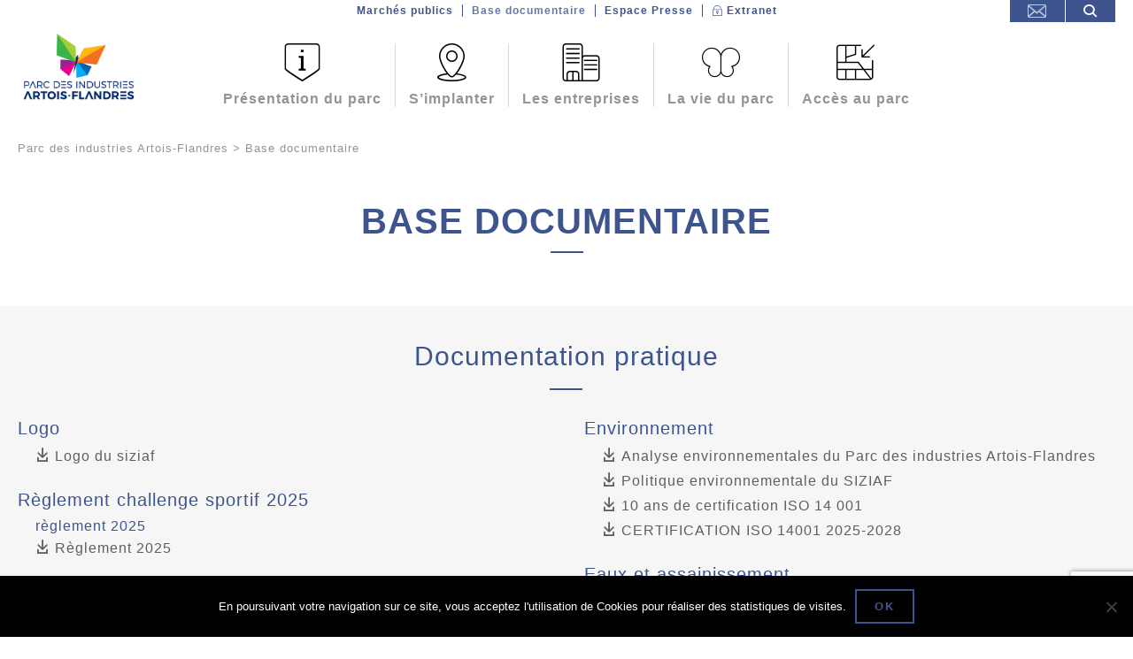

--- FILE ---
content_type: text/html; charset=UTF-8
request_url: https://www.parcdesindustries.com/base-documentaire/
body_size: 30174
content:
<!DOCTYPE html>
<html lang="fr">
	<head>
		<meta charset="UTF-8" />
    <title>Base documentaire - Parc des industries Artois-Flandres</title>
    <meta name="viewport" content="width=device-width, initial-scale=1.0">
    
    <link rel="apple-touch-icon-precomposed" href="https://www.parcdesindustries.com/wp-content/themes/08416-siziaf/application/images/favicons/apple-icon-114x114.png" sizes="114x114">
    <link rel="apple-touch-icon-precomposed" href="https://www.parcdesindustries.com/wp-content/themes/08416-siziaf/application/images/favicons/apple-icon-72x72.png" sizes="72x72">
    <link rel="apple-touch-icon-precomposed" href="https://www.parcdesindustries.com/wp-content/themes/08416-siziaf/application/images/favicons/apple-icon-57x57.png">
    <link rel="shortcut icon" href="https://www.parcdesindustries.com/wp-content/themes/08416-siziaf/application/images/favicons/apple-icon-57x57.png">
    <link rel="icon" href="https://www.parcdesindustries.com/wp-content/themes/08416-siziaf/application/images/favicons/favicon-32x32.png" type="image/png" />

    <meta name='robots' content='index, follow, max-image-preview:large, max-snippet:-1, max-video-preview:-1' />
<link rel="alternate" hreflang="fr" href="https://www.parcdesindustries.com/base-documentaire/" />
<link rel="alternate" hreflang="x-default" href="https://www.parcdesindustries.com/base-documentaire/" />

	<!-- This site is optimized with the Yoast SEO plugin v26.8 - https://yoast.com/product/yoast-seo-wordpress/ -->
	<link rel="canonical" href="https://www.parcdesindustries.com/base-documentaire/" />
	<meta property="og:locale" content="fr_FR" />
	<meta property="og:type" content="article" />
	<meta property="og:title" content="Base documentaire - Parc des industries Artois-Flandres" />
	<meta property="og:url" content="https://www.parcdesindustries.com/base-documentaire/" />
	<meta property="og:site_name" content="Parc des industries Artois-Flandres" />
	<meta property="article:publisher" content="https://fr-fr.facebook.com/siziaf/" />
	<meta property="article:modified_time" content="2025-11-17T07:55:37+00:00" />
	<meta name="twitter:card" content="summary_large_image" />
	<meta name="twitter:site" content="@Parc_Industries" />
	<meta name="twitter:label1" content="Durée de lecture estimée" />
	<meta name="twitter:data1" content="20 minutes" />
	<script type="application/ld+json" class="yoast-schema-graph">{"@context":"https://schema.org","@graph":[{"@type":"WebPage","@id":"https://www.parcdesindustries.com/base-documentaire/","url":"https://www.parcdesindustries.com/base-documentaire/","name":"Base documentaire - Parc des industries Artois-Flandres","isPartOf":{"@id":"https://www.parcdesindustries.com/#website"},"datePublished":"2025-10-31T14:00:51+00:00","dateModified":"2025-11-17T07:55:37+00:00","breadcrumb":{"@id":"https://www.parcdesindustries.com/base-documentaire/#breadcrumb"},"inLanguage":"fr-FR","potentialAction":[{"@type":"ReadAction","target":["https://www.parcdesindustries.com/base-documentaire/"]}]},{"@type":"BreadcrumbList","@id":"https://www.parcdesindustries.com/base-documentaire/#breadcrumb","itemListElement":[{"@type":"ListItem","position":1,"name":"Accueil","item":"https://www.parcdesindustries.com/"},{"@type":"ListItem","position":2,"name":"Base documentaire"}]},{"@type":"WebSite","@id":"https://www.parcdesindustries.com/#website","url":"https://www.parcdesindustries.com/","name":"Parc des industries Artois-Flandres","description":"Un territoire d&#039;accueil des entreprises grandeur nature !","potentialAction":[{"@type":"SearchAction","target":{"@type":"EntryPoint","urlTemplate":"https://www.parcdesindustries.com/?s={search_term_string}"},"query-input":{"@type":"PropertyValueSpecification","valueRequired":true,"valueName":"search_term_string"}}],"inLanguage":"fr-FR"}]}</script>
	<!-- / Yoast SEO plugin. -->


<link rel="alternate" type="application/rss+xml" title="Parc des industries Artois-Flandres &raquo; Flux" href="https://www.parcdesindustries.com/feed/" />
<link rel="alternate" type="application/rss+xml" title="Parc des industries Artois-Flandres &raquo; Flux des commentaires" href="https://www.parcdesindustries.com/comments/feed/" />
<link rel="alternate" title="oEmbed (JSON)" type="application/json+oembed" href="https://www.parcdesindustries.com/wp-json/oembed/1.0/embed?url=https%3A%2F%2Fwww.parcdesindustries.com%2Fbase-documentaire%2F" />
<link rel="alternate" title="oEmbed (XML)" type="text/xml+oembed" href="https://www.parcdesindustries.com/wp-json/oembed/1.0/embed?url=https%3A%2F%2Fwww.parcdesindustries.com%2Fbase-documentaire%2F&#038;format=xml" />
<style id='wp-img-auto-sizes-contain-inline-css' type='text/css'>
img:is([sizes=auto i],[sizes^="auto," i]){contain-intrinsic-size:3000px 1500px}
/*# sourceURL=wp-img-auto-sizes-contain-inline-css */
</style>
<style id='wp-emoji-styles-inline-css' type='text/css'>

	img.wp-smiley, img.emoji {
		display: inline !important;
		border: none !important;
		box-shadow: none !important;
		height: 1em !important;
		width: 1em !important;
		margin: 0 0.07em !important;
		vertical-align: -0.1em !important;
		background: none !important;
		padding: 0 !important;
	}
/*# sourceURL=wp-emoji-styles-inline-css */
</style>
<link rel='stylesheet' id='wp-block-library-css' href='https://www.parcdesindustries.com/wp-includes/css/dist/block-library/style.min.css?ver=6.9' type='text/css' media='all' />
<style id='global-styles-inline-css' type='text/css'>
:root{--wp--preset--aspect-ratio--square: 1;--wp--preset--aspect-ratio--4-3: 4/3;--wp--preset--aspect-ratio--3-4: 3/4;--wp--preset--aspect-ratio--3-2: 3/2;--wp--preset--aspect-ratio--2-3: 2/3;--wp--preset--aspect-ratio--16-9: 16/9;--wp--preset--aspect-ratio--9-16: 9/16;--wp--preset--color--black: #000000;--wp--preset--color--cyan-bluish-gray: #abb8c3;--wp--preset--color--white: #ffffff;--wp--preset--color--pale-pink: #f78da7;--wp--preset--color--vivid-red: #cf2e2e;--wp--preset--color--luminous-vivid-orange: #ff6900;--wp--preset--color--luminous-vivid-amber: #fcb900;--wp--preset--color--light-green-cyan: #7bdcb5;--wp--preset--color--vivid-green-cyan: #00d084;--wp--preset--color--pale-cyan-blue: #8ed1fc;--wp--preset--color--vivid-cyan-blue: #0693e3;--wp--preset--color--vivid-purple: #9b51e0;--wp--preset--gradient--vivid-cyan-blue-to-vivid-purple: linear-gradient(135deg,rgb(6,147,227) 0%,rgb(155,81,224) 100%);--wp--preset--gradient--light-green-cyan-to-vivid-green-cyan: linear-gradient(135deg,rgb(122,220,180) 0%,rgb(0,208,130) 100%);--wp--preset--gradient--luminous-vivid-amber-to-luminous-vivid-orange: linear-gradient(135deg,rgb(252,185,0) 0%,rgb(255,105,0) 100%);--wp--preset--gradient--luminous-vivid-orange-to-vivid-red: linear-gradient(135deg,rgb(255,105,0) 0%,rgb(207,46,46) 100%);--wp--preset--gradient--very-light-gray-to-cyan-bluish-gray: linear-gradient(135deg,rgb(238,238,238) 0%,rgb(169,184,195) 100%);--wp--preset--gradient--cool-to-warm-spectrum: linear-gradient(135deg,rgb(74,234,220) 0%,rgb(151,120,209) 20%,rgb(207,42,186) 40%,rgb(238,44,130) 60%,rgb(251,105,98) 80%,rgb(254,248,76) 100%);--wp--preset--gradient--blush-light-purple: linear-gradient(135deg,rgb(255,206,236) 0%,rgb(152,150,240) 100%);--wp--preset--gradient--blush-bordeaux: linear-gradient(135deg,rgb(254,205,165) 0%,rgb(254,45,45) 50%,rgb(107,0,62) 100%);--wp--preset--gradient--luminous-dusk: linear-gradient(135deg,rgb(255,203,112) 0%,rgb(199,81,192) 50%,rgb(65,88,208) 100%);--wp--preset--gradient--pale-ocean: linear-gradient(135deg,rgb(255,245,203) 0%,rgb(182,227,212) 50%,rgb(51,167,181) 100%);--wp--preset--gradient--electric-grass: linear-gradient(135deg,rgb(202,248,128) 0%,rgb(113,206,126) 100%);--wp--preset--gradient--midnight: linear-gradient(135deg,rgb(2,3,129) 0%,rgb(40,116,252) 100%);--wp--preset--font-size--small: 13px;--wp--preset--font-size--medium: 20px;--wp--preset--font-size--large: 36px;--wp--preset--font-size--x-large: 42px;--wp--preset--spacing--20: 0.44rem;--wp--preset--spacing--30: 0.67rem;--wp--preset--spacing--40: 1rem;--wp--preset--spacing--50: 1.5rem;--wp--preset--spacing--60: 2.25rem;--wp--preset--spacing--70: 3.38rem;--wp--preset--spacing--80: 5.06rem;--wp--preset--shadow--natural: 6px 6px 9px rgba(0, 0, 0, 0.2);--wp--preset--shadow--deep: 12px 12px 50px rgba(0, 0, 0, 0.4);--wp--preset--shadow--sharp: 6px 6px 0px rgba(0, 0, 0, 0.2);--wp--preset--shadow--outlined: 6px 6px 0px -3px rgb(255, 255, 255), 6px 6px rgb(0, 0, 0);--wp--preset--shadow--crisp: 6px 6px 0px rgb(0, 0, 0);}:where(.is-layout-flex){gap: 0.5em;}:where(.is-layout-grid){gap: 0.5em;}body .is-layout-flex{display: flex;}.is-layout-flex{flex-wrap: wrap;align-items: center;}.is-layout-flex > :is(*, div){margin: 0;}body .is-layout-grid{display: grid;}.is-layout-grid > :is(*, div){margin: 0;}:where(.wp-block-columns.is-layout-flex){gap: 2em;}:where(.wp-block-columns.is-layout-grid){gap: 2em;}:where(.wp-block-post-template.is-layout-flex){gap: 1.25em;}:where(.wp-block-post-template.is-layout-grid){gap: 1.25em;}.has-black-color{color: var(--wp--preset--color--black) !important;}.has-cyan-bluish-gray-color{color: var(--wp--preset--color--cyan-bluish-gray) !important;}.has-white-color{color: var(--wp--preset--color--white) !important;}.has-pale-pink-color{color: var(--wp--preset--color--pale-pink) !important;}.has-vivid-red-color{color: var(--wp--preset--color--vivid-red) !important;}.has-luminous-vivid-orange-color{color: var(--wp--preset--color--luminous-vivid-orange) !important;}.has-luminous-vivid-amber-color{color: var(--wp--preset--color--luminous-vivid-amber) !important;}.has-light-green-cyan-color{color: var(--wp--preset--color--light-green-cyan) !important;}.has-vivid-green-cyan-color{color: var(--wp--preset--color--vivid-green-cyan) !important;}.has-pale-cyan-blue-color{color: var(--wp--preset--color--pale-cyan-blue) !important;}.has-vivid-cyan-blue-color{color: var(--wp--preset--color--vivid-cyan-blue) !important;}.has-vivid-purple-color{color: var(--wp--preset--color--vivid-purple) !important;}.has-black-background-color{background-color: var(--wp--preset--color--black) !important;}.has-cyan-bluish-gray-background-color{background-color: var(--wp--preset--color--cyan-bluish-gray) !important;}.has-white-background-color{background-color: var(--wp--preset--color--white) !important;}.has-pale-pink-background-color{background-color: var(--wp--preset--color--pale-pink) !important;}.has-vivid-red-background-color{background-color: var(--wp--preset--color--vivid-red) !important;}.has-luminous-vivid-orange-background-color{background-color: var(--wp--preset--color--luminous-vivid-orange) !important;}.has-luminous-vivid-amber-background-color{background-color: var(--wp--preset--color--luminous-vivid-amber) !important;}.has-light-green-cyan-background-color{background-color: var(--wp--preset--color--light-green-cyan) !important;}.has-vivid-green-cyan-background-color{background-color: var(--wp--preset--color--vivid-green-cyan) !important;}.has-pale-cyan-blue-background-color{background-color: var(--wp--preset--color--pale-cyan-blue) !important;}.has-vivid-cyan-blue-background-color{background-color: var(--wp--preset--color--vivid-cyan-blue) !important;}.has-vivid-purple-background-color{background-color: var(--wp--preset--color--vivid-purple) !important;}.has-black-border-color{border-color: var(--wp--preset--color--black) !important;}.has-cyan-bluish-gray-border-color{border-color: var(--wp--preset--color--cyan-bluish-gray) !important;}.has-white-border-color{border-color: var(--wp--preset--color--white) !important;}.has-pale-pink-border-color{border-color: var(--wp--preset--color--pale-pink) !important;}.has-vivid-red-border-color{border-color: var(--wp--preset--color--vivid-red) !important;}.has-luminous-vivid-orange-border-color{border-color: var(--wp--preset--color--luminous-vivid-orange) !important;}.has-luminous-vivid-amber-border-color{border-color: var(--wp--preset--color--luminous-vivid-amber) !important;}.has-light-green-cyan-border-color{border-color: var(--wp--preset--color--light-green-cyan) !important;}.has-vivid-green-cyan-border-color{border-color: var(--wp--preset--color--vivid-green-cyan) !important;}.has-pale-cyan-blue-border-color{border-color: var(--wp--preset--color--pale-cyan-blue) !important;}.has-vivid-cyan-blue-border-color{border-color: var(--wp--preset--color--vivid-cyan-blue) !important;}.has-vivid-purple-border-color{border-color: var(--wp--preset--color--vivid-purple) !important;}.has-vivid-cyan-blue-to-vivid-purple-gradient-background{background: var(--wp--preset--gradient--vivid-cyan-blue-to-vivid-purple) !important;}.has-light-green-cyan-to-vivid-green-cyan-gradient-background{background: var(--wp--preset--gradient--light-green-cyan-to-vivid-green-cyan) !important;}.has-luminous-vivid-amber-to-luminous-vivid-orange-gradient-background{background: var(--wp--preset--gradient--luminous-vivid-amber-to-luminous-vivid-orange) !important;}.has-luminous-vivid-orange-to-vivid-red-gradient-background{background: var(--wp--preset--gradient--luminous-vivid-orange-to-vivid-red) !important;}.has-very-light-gray-to-cyan-bluish-gray-gradient-background{background: var(--wp--preset--gradient--very-light-gray-to-cyan-bluish-gray) !important;}.has-cool-to-warm-spectrum-gradient-background{background: var(--wp--preset--gradient--cool-to-warm-spectrum) !important;}.has-blush-light-purple-gradient-background{background: var(--wp--preset--gradient--blush-light-purple) !important;}.has-blush-bordeaux-gradient-background{background: var(--wp--preset--gradient--blush-bordeaux) !important;}.has-luminous-dusk-gradient-background{background: var(--wp--preset--gradient--luminous-dusk) !important;}.has-pale-ocean-gradient-background{background: var(--wp--preset--gradient--pale-ocean) !important;}.has-electric-grass-gradient-background{background: var(--wp--preset--gradient--electric-grass) !important;}.has-midnight-gradient-background{background: var(--wp--preset--gradient--midnight) !important;}.has-small-font-size{font-size: var(--wp--preset--font-size--small) !important;}.has-medium-font-size{font-size: var(--wp--preset--font-size--medium) !important;}.has-large-font-size{font-size: var(--wp--preset--font-size--large) !important;}.has-x-large-font-size{font-size: var(--wp--preset--font-size--x-large) !important;}
/*# sourceURL=global-styles-inline-css */
</style>

<style id='classic-theme-styles-inline-css' type='text/css'>
/*! This file is auto-generated */
.wp-block-button__link{color:#fff;background-color:#32373c;border-radius:9999px;box-shadow:none;text-decoration:none;padding:calc(.667em + 2px) calc(1.333em + 2px);font-size:1.125em}.wp-block-file__button{background:#32373c;color:#fff;text-decoration:none}
/*# sourceURL=/wp-includes/css/classic-themes.min.css */
</style>
<link rel='stylesheet' id='contact-form-7-css' href='https://www.parcdesindustries.com/wp-content/plugins/contact-form-7/includes/css/styles.css?ver=6.1.4' type='text/css' media='all' />
<link rel='stylesheet' id='cookie-notice-front-css' href='https://www.parcdesindustries.com/wp-content/plugins/cookie-notice/css/front.min.css?ver=2.5.11' type='text/css' media='all' />
<link rel='stylesheet' id='wpml-legacy-horizontal-list-0-css' href='https://www.parcdesindustries.com/wp-content/plugins/sitepress-multilingual-cms/templates/language-switchers/legacy-list-horizontal/style.min.css?ver=1' type='text/css' media='all' />
<link rel='stylesheet' id='application-css' href='https://www.parcdesindustries.com/wp-content/themes/08416-siziaf/style.css?ver=1.0' type='text/css' media='all' />
<link rel='stylesheet' id='style-css' href='https://www.parcdesindustries.com/wp-content/themes/08416-siziaf/sliderStyle.css?ver=6.9' type='text/css' media='all' />
<script type="text/javascript" src="https://www.parcdesindustries.com/wp-includes/js/jquery/jquery.min.js?ver=3.7.1" id="jquery-core-js"></script>
<script type="text/javascript" src="https://www.parcdesindustries.com/wp-includes/js/jquery/jquery-migrate.min.js?ver=3.4.1" id="jquery-migrate-js"></script>
<link rel="https://api.w.org/" href="https://www.parcdesindustries.com/wp-json/" /><link rel="alternate" title="JSON" type="application/json" href="https://www.parcdesindustries.com/wp-json/wp/v2/pages/40" /><link rel="EditURI" type="application/rsd+xml" title="RSD" href="https://www.parcdesindustries.com/xmlrpc.php?rsd" />
<meta name="generator" content="WordPress 6.9" />
<link rel='shortlink' href='https://www.parcdesindustries.com/?p=40' />
<meta name="generator" content="WPML ver:4.8.6 stt:4;" />
<!-- Global site tag (gtag.js) - Google Analytics -->
<script async src="https://www.googletagmanager.com/gtag/js?id=G-6XCNZM7KBL"></script>
<script>
  window.dataLayer = window.dataLayer || [];
  function gtag(){dataLayer.push(arguments);}
  gtag('js', new Date());

  gtag('config', 'G-6XCNZM7KBL');
</script>  </head>
  <body class="wp-singular page-template page-template-tpl-base-documentaire page-template-tpl-base-documentaire-php page page-id-40 wp-theme-08416-siziaf cookies-not-set chrome" >

    
    <header class="primary-header">
    <div class="row small-collapse large-uncollapse">

    <div class="small-12 columns">
      <div class="primary-header__wrapper">
        <nav class="primary-header__quicklinks">
          <a href="https://www.parcdesindustries.com/contact/" class="primary-header__link primary-header__contact">
            <span class="icon icon-contact"></span>
          </a>

          <div class="primary-header__link primary-header__search" data-trigger="primary-search" aria-label="Rechercher">
            <span class="icon icon-loupe" aria-hidden="true"></span>
          </div>

          <div class="primary-header__link primary-header__lang">
            
<div class="wpml-ls-statics-shortcode_actions wpml-ls wpml-ls-legacy-list-horizontal">
	<ul role="menu"><li class="wpml-ls-slot-shortcode_actions wpml-ls-item wpml-ls-item-fr wpml-ls-current-language wpml-ls-first-item wpml-ls-last-item wpml-ls-item-legacy-list-horizontal" role="none">
				<a href="https://www.parcdesindustries.com/base-documentaire/" class="wpml-ls-link" role="menuitem" >
                    <span class="wpml-ls-native" role="menuitem">Français</span></a>
			</li></ul>
</div>
          </div>
        </nav>
      </div>
    </div>

    <div class="small-12 columns">

      <div class="primary-header__toggle" data-trigger="primary-nav">
        <span class="icon-burger"></span>
      </div>

      <div class="primary-header__logo">
        <a href="https://www.parcdesindustries.com/">
          <img data-interchange="[https://www.parcdesindustries.com/wp-content/themes/08416-siziaf/application/images/logos/logo-mobile.png, small], [https://www.parcdesindustries.com/wp-content/themes/08416-siziaf/application/images/logos/logo-site.png, large]" src="https://www.parcdesindustries.com/wp-content/themes/08416-siziaf/application/images/logos/logo-site.png" alt="Logo SIZIAF">
        </a>
      </div>

      <nav class="primary-nav" data-target="primary-nav">
  <div class="primary-nav__wrapper">
    <div class="row">
      <div class="small-12 large-order-2 columns">
        <ul id="menu-menu-principal" class="primary-nav__item primary-nav__main"><li id="menu-item-165" class="menu-presentation menu-item menu-item-type-post_type menu-item-object-page menu-item-has-children menu-item-165"><a href="https://www.parcdesindustries.com/presentation/">Présentation du parc</a>
<ul class="sub-menu">
	<li id="menu-item-1856" class="menu-item menu-item-type-post_type menu-item-object-page menu-item-1856"><a href="https://www.parcdesindustries.com/accueil/histoire/">Histoire</a></li>
	<li id="menu-item-1855" class="menu-item menu-item-type-post_type menu-item-object-page menu-item-1855"><a href="https://www.parcdesindustries.com/accueil/le-siziaf-mission-gouvernance/">Le SIZIAF : Mission &#038; Gouvernance</a></li>
	<li id="menu-item-3729" class="menu-item menu-item-type-post_type menu-item-object-page menu-item-3729"><a href="https://www.parcdesindustries.com/la-vie-du-parc/">Gestion du parc</a></li>
	<li id="menu-item-3738" class="menu-item menu-item-type-post_type menu-item-object-page menu-item-3738"><a href="https://www.parcdesindustries.com/systeme-de-management-de-lenvironnement/">Système de Management de l’Environnement</a></li>
	<li id="menu-item-1854" class="menu-item menu-item-type-post_type menu-item-object-page menu-item-1854"><a href="https://www.parcdesindustries.com/partenaire/">Les partenaires</a></li>
</ul>
</li>
<li id="menu-item-3747" class="menu-implanter menu-item menu-item-type-post_type menu-item-object-page menu-item-3747"><a href="https://www.parcdesindustries.com/implanter/">S&rsquo;implanter</a></li>
<li id="menu-item-164" class="menu-entreprise menu-item menu-item-type-post_type menu-item-object-page menu-item-164"><a href="https://www.parcdesindustries.com/les-entreprises/">Les entreprises</a></li>
<li id="menu-item-3734" class="menu-vie-parc menu-item menu-item-type-post_type menu-item-object-page menu-item-has-children menu-item-3734"><a href="https://www.parcdesindustries.com/les-actus-du-parc/">La vie du parc</a>
<ul class="sub-menu">
	<li id="menu-item-3724" class="menu-item menu-item-type-post_type menu-item-object-page menu-item-3724"><a href="https://www.parcdesindustries.com/les-actus-du-parc/">Actualités</a></li>
	<li id="menu-item-3725" class="menu-item menu-item-type-post_type menu-item-object-page menu-item-3725"><a href="https://www.parcdesindustries.com/la-vie-du-parc/services/">Services</a></li>
	<li id="menu-item-3727" class="menu-item menu-item-type-post_type menu-item-object-page menu-item-3727"><a href="https://www.parcdesindustries.com/reseaux-de-transports-multiples/">Mobilités sur le parc</a></li>
	<li id="menu-item-3754" class="menu-item menu-item-type-post_type menu-item-object-page menu-item-3754"><a href="https://www.parcdesindustries.com/animation-du-parc-des-industries/">Animation du Parc des industries</a></li>
	<li id="menu-item-6631" class="menu-item menu-item-type-post_type menu-item-object-page menu-item-6631"><a href="https://www.parcdesindustries.com/videoprotection/">Videoprotection</a></li>
	<li id="menu-item-7429" class="menu-item menu-item-type-post_type menu-item-object-page menu-item-7429"><a href="https://www.parcdesindustries.com/la-vie-du-parc/eco-paturage/">Éco Pâturage</a></li>
</ul>
</li>
<li id="menu-item-162" class="menu-acces-parc menu-item menu-item-type-post_type menu-item-object-page menu-item-162"><a href="https://www.parcdesindustries.com/acces-au-parc/">Accès au parc</a></li>
</ul>      </div>
        
      <div class="small-12 large-order-1 columns">
        <ul id="menu-menu-haut" class="primary-nav__item primary-nav__top"><li id="menu-item-168" class="menu-item menu-item-type-post_type menu-item-object-page menu-item-168"><a href="https://www.parcdesindustries.com/marches-publics/">Marchés publics</a></li>
<li id="menu-item-169" class="menu-item menu-item-type-post_type menu-item-object-page current-menu-item page_item page-item-40 current_page_item menu-item-169"><a href="https://www.parcdesindustries.com/base-documentaire/" aria-current="page">Base documentaire</a></li>
<li id="menu-item-4495" class="menu-item menu-item-type-custom menu-item-object-custom menu-item-4495"><a href="https://www.lianapress.fr/salles-de-presse/parc-des-industries-artois-flandres.html">Espace Presse</a></li>
<li id="menu-item-171" class="menu-extranet menu-item menu-item-type-post_type menu-item-object-page menu-item-171"><a href="https://www.parcdesindustries.com/extranet-connexion/accueil/">Extranet</a></li>
</ul>      </div>
    </div>
  </div>

  <div class="primary-nav__overlay" data-trigger="primary-nav"></div>
</nav>      
    </div>

  </div>
</header>

<div class="search-overlay overlay" data-target="primary-search" data-state="inactive">

  <div class="overlay__close"  data-trigger="primary-search">
    <span class="icon icon-croix"></span>
  </div>

  <div class="overlay__form">
    <form class="form searchform" method="get" action="https://www.parcdesindustries.com/">
      <div class="row align-center">
        <div class="small-12 medium-8 large-6 columns">
          <div class="row collapse">

            <div class="small-12 columns">
              <label for="s" class="text">Rechercher</label>
              <input type="text" value="" name="s" id="s" placeholder="Saisissez un mot-clé" size="50" />
            </div>

            <div class="small-12 medium-6 medium-offset-6 columns">
              <div class="form__cta">
                <button class="searchform__submit button button--flatblue" type="submit">ok</button>
              </div>
            </div>
         
          </div>
        </div>
      </div>
    </form>
  </div>

</div>     <div class="breadcrumbs" typeof="BreadcrumbList" vocab="https://schema.org/">
    <div class="row">
    	<div class="columns small-12">
    		<span property="itemListElement" typeof="ListItem"><a property="item" typeof="WebPage" title="Go to Parc des industries Artois-Flandres." href="https://www.parcdesindustries.com" class="home"><span property="name">Parc des industries Artois-Flandres</span></a><meta property="position" content="1"></span> &gt; <span property="itemListElement" typeof="ListItem"><span property="name">Base documentaire</span><meta property="position" content="2"></span>		</div>
	</div>
</div>
<main>
    <section class="bandeau-page bandeau-page--nophoto" >
    <div class="bandeau-page__panel">
		<div class="row">
			<div class="columns small-12">
								<div class="bandeau-page__title">Base documentaire</div>
				<div class="bandeau-page__contenu"></div>

							</div>
		</div>
	</div>
</section>    <section class="documents-documentation panel panel--grey bandeau-documentation">

	<div class="row align-center">
		<div class="small-12 medium-10 large-8 columns">
			<div class="section-header">
				<div class="section-header__title">
					<h2>Documentation pratique</h2>
				</div>
			</div>
		</div>
	</div>

	<div class="bandeau-documentation__conteneurliste">
		<div class="row">

						<div class="columns small-12 medium-6">
									<div class="bandeau-documentation__listedocuments">
						<div class="bandeau-documentation__listetitre">
							Logo 
						</div>

						<div class="bandeau-documentation__sousconteneur">
															
								<div class="bandeau-documentation__listefichiers">
																			<div class="bandeau-documentation__fichier">
																						<a class="bandeau-documentation__fichierlien" href="https://www.parcdesindustries.com/wp-content/uploads/2020/06/SIZIAF-logo-Couleur-H-S.jpg" target="_blank">
												<span class="icon icon-telechargement"></span>
												Logo du siziaf											</a>
										</div>
																	</div>
													</div>
					</div>
									<div class="bandeau-documentation__listedocuments">
						<div class="bandeau-documentation__listetitre">
							Règlement challenge sportif 2025 
						</div>

						<div class="bandeau-documentation__sousconteneur">
																								<div class="bandeau-documentation__subcategory">
										règlement 2025									</div>
								
								<div class="bandeau-documentation__listefichiers">
																			<div class="bandeau-documentation__fichier">
																						<a class="bandeau-documentation__fichierlien" href="https://www.parcdesindustries.com/wp-content/uploads/2025/05/Reglement.pdf" target="_blank">
												<span class="icon icon-telechargement"></span>
												Règlement 2025											</a>
										</div>
																	</div>
													</div>
					</div>
									<div class="bandeau-documentation__listedocuments">
						<div class="bandeau-documentation__listetitre">
							Aide aux entreprises 
						</div>

						<div class="bandeau-documentation__sousconteneur">
															
								<div class="bandeau-documentation__listefichiers">
																			<div class="bandeau-documentation__fichier">
																						<a class="bandeau-documentation__fichierlien" href="https://www.parcdesindustries.com/wp-content/uploads/2024/05/LIVRET-DACCUEIL-2024-1.pdf" target="_blank">
												<span class="icon icon-telechargement"></span>
												Livret d'accueil 2024											</a>
										</div>
																	</div>
													</div>
					</div>
									<div class="bandeau-documentation__listedocuments">
						<div class="bandeau-documentation__listetitre">
							Liste des entreprises présentes sur le Parc 
						</div>

						<div class="bandeau-documentation__sousconteneur">
																								<div class="bandeau-documentation__subcategory">
										LISTE DES ENTREPRISES  - MARS 2025									</div>
								
								<div class="bandeau-documentation__listefichiers">
																			<div class="bandeau-documentation__fichier">
																						<a class="bandeau-documentation__fichierlien" href="https://www.parcdesindustries.com/wp-content/uploads/2025/03/LISTE-DES-ENTREPRISES-MAJ-le-25.03.25.pdf" target="_blank">
												<span class="icon icon-telechargement"></span>
												LISTE DES ENTREPRISES  - MARS 2025											</a>
										</div>
																	</div>
													</div>
					</div>
									<div class="bandeau-documentation__listedocuments">
						<div class="bandeau-documentation__listetitre">
							Urbanisme applicable au Parc des industries Artois-Flandres 
						</div>

						<div class="bandeau-documentation__sousconteneur">
															
								<div class="bandeau-documentation__listefichiers">
																			<div class="bandeau-documentation__fichier">
																						<a class="bandeau-documentation__fichierlien" href="https://www.parcdesindustries.com/wp-content/uploads/2024/01/Extrait-UEpiaf-du-PLUi-du-SIVOM-de-lArtois.pdf" target="_blank">
												<span class="icon icon-telechargement"></span>
												Extrait UEpiaf du PLUi du SIVOM de l'Artois											</a>
										</div>
																			<div class="bandeau-documentation__fichier">
																						<a class="bandeau-documentation__fichierlien" href="https://www.parcdesindustries.com/wp-content/uploads/2017/10/ZONAGE_BILLY_BERCLAU.pdf" target="_blank">
												<span class="icon icon-telechargement"></span>
												Zonage BILLY BERCLAU											</a>
										</div>
																			<div class="bandeau-documentation__fichier">
																						<a class="bandeau-documentation__fichierlien" href="https://www.parcdesindustries.com/wp-content/uploads/2017/10/ZONAGE_DOUVRIN.pdf" target="_blank">
												<span class="icon icon-telechargement"></span>
												Zonage DOUVRIN											</a>
										</div>
																			<div class="bandeau-documentation__fichier">
																						<a class="bandeau-documentation__fichierlien" href="https://www.parcdesindustries.com/wp-content/uploads/2024/01/DOU_Prescriptions-CRAUP-Avenue-de-ParisLightPART1-1.pdf" target="_blank">
												<span class="icon icon-telechargement"></span>
												Cahier de prescriptions Architecturales, Urbaines et Paysagères - partie 1											</a>
										</div>
																			<div class="bandeau-documentation__fichier">
																						<a class="bandeau-documentation__fichierlien" href="https://www.parcdesindustries.com/wp-content/uploads/2024/01/DOU_Prescriptions-CRAUP-Avenue-de-ParisLightPART2.pdf" target="_blank">
												<span class="icon icon-telechargement"></span>
												Cahier de prescriptions Architecturales, Urbaines et Paysagères - partie 2											</a>
										</div>
																			<div class="bandeau-documentation__fichier">
																						<a class="bandeau-documentation__fichierlien" href="https://www.parcdesindustries.com/wp-content/uploads/2024/08/Reglement-service-AC.pdf" target="_blank">
												<span class="icon icon-telechargement"></span>
												Règlement du service de l'Assainissement Collectif											</a>
										</div>
																	</div>
													</div>
					</div>
							</div>
						<div class="columns small-12 medium-6">
									<div class="bandeau-documentation__listedocuments">
						<div class="bandeau-documentation__listetitre">
							Environnement 
						</div>

						<div class="bandeau-documentation__sousconteneur">
															
								<div class="bandeau-documentation__listefichiers">
																			<div class="bandeau-documentation__fichier">
																						<a class="bandeau-documentation__fichierlien" href="https://www.parcdesindustries.com/wp-content/uploads/2017/10/Analyse_environnementale_du_Parc_des_industries_Artois.pdf" target="_blank">
												<span class="icon icon-telechargement"></span>
												Analyse environnementales du Parc des industries Artois-Flandres											</a>
										</div>
																			<div class="bandeau-documentation__fichier">
																						<a class="bandeau-documentation__fichierlien" href="https://www.parcdesindustries.com/wp-content/uploads/2017/10/POLITIQUE-ENVIRONNEMENTALE-DU-SIZIAF.pdf" target="_blank">
												<span class="icon icon-telechargement"></span>
												Politique environnementale du SIZIAF											</a>
										</div>
																			<div class="bandeau-documentation__fichier">
																						<a class="bandeau-documentation__fichierlien" href="https://www.parcdesindustries.com/wp-content/uploads/2017/10/SIZIAF-10ans-FR-web-2-2.pdf" target="_blank">
												<span class="icon icon-telechargement"></span>
												10 ans de certification ISO 14 001											</a>
										</div>
																			<div class="bandeau-documentation__fichier">
																						<a class="bandeau-documentation__fichierlien" href="https://www.parcdesindustries.com/wp-content/uploads/2025/11/26960313-SYNDICAT-MIXTE-DU-PARC-DES-INDUSTRIES-ISO-14001-V1.pdf" target="_blank">
												<span class="icon icon-telechargement"></span>
												CERTIFICATION ISO 14001 2025-2028											</a>
										</div>
																	</div>
													</div>
					</div>
									<div class="bandeau-documentation__listedocuments">
						<div class="bandeau-documentation__listetitre">
							Eaux et assainissement 
						</div>

						<div class="bandeau-documentation__sousconteneur">
															
								<div class="bandeau-documentation__listefichiers">
																			<div class="bandeau-documentation__fichier">
																						<a class="bandeau-documentation__fichierlien" href="https://www.parcdesindustries.com/wp-content/uploads/2017/10/Arrete_prefectoral_juin_2007.pdf" target="_blank">
												<span class="icon icon-telechargement"></span>
												Arrêté préfectoral d’autorisation pour les ouvrages de traitement des eaux usées											</a>
										</div>
																			<div class="bandeau-documentation__fichier">
																						<a class="bandeau-documentation__fichierlien" href="https://www.parcdesindustries.com/wp-content/uploads/2017/10/Arrete_prefectoral_fevrier_2005.pdf" target="_blank">
												<span class="icon icon-telechargement"></span>
												Arrêté préfectoral d’imperméabilisation											</a>
										</div>
																			<div class="bandeau-documentation__fichier">
																						<a class="bandeau-documentation__fichierlien" href="https://www.parcdesindustries.com/wp-content/uploads/2017/10/Arrete_prefectoral_septembre_2006.pdf" target="_blank">
												<span class="icon icon-telechargement"></span>
												Arrêté préfectoral du captage eau potable											</a>
										</div>
																			<div class="bandeau-documentation__fichier">
																						<a class="bandeau-documentation__fichierlien" href="https://www.parcdesindustries.com/wp-content/uploads/2025/07/Annexe-5-RPQS__assainissement_collectif_2024.pdf" target="_blank">
												<span class="icon icon-telechargement"></span>
												Rapport annuel sur le Prix et la Qualité du Service public de l’assainissement collectif 2024											</a>
										</div>
																			<div class="bandeau-documentation__fichier">
																						<a class="bandeau-documentation__fichierlien" href="https://www.parcdesindustries.com/wp-content/uploads/2025/07/Annexe-4-RPQS__eau_potable_2024.pdf" target="_blank">
												<span class="icon icon-telechargement"></span>
												Rapport annuel sur le Prix et la Qualité du Service public de l'eau potable 2024											</a>
										</div>
																	</div>
													</div>
					</div>
							</div>
			
		</div>
	</div>
</section>    <section class="documents-documentation panel panel--grey bandeau-documentation">

	<div class="row align-center">
		<div class="small-12 medium-10 large-8 columns">
			<div class="section-header">
				<div class="section-header__title">
					<h2>Publications Légales</h2>
				</div>
			</div>
		</div>
	</div>

	<div class="bandeau-documentation__conteneurliste">
		<div class="row">

						<div class="columns small-12 medium-6">
									<div class="bandeau-documentation__listedocuments">
						<div class="bandeau-documentation__listetitre">
							Délibérations du Comité syndical du 15 octobre 2025 
						</div>

						<div class="bandeau-documentation__sousconteneur">
															
								<!--<div class="bandeau-documentation__listefichiers">-->
																													<div class="bandeau-documentation__fichier">
																						<a class="bandeau-documentation__fichierlien" href="https://www.parcdesindustries.com/wp-content/uploads/2025/10/LISTE-DES-DELIBERATIONS.pdf" target="_blank">
												<span class="icon icon-telechargement"></span>
												LISTE  DES DELIBERATIONS											</a>
										</div>
																	<!--</div>-->
															
								<!--<div class="bandeau-documentation__listefichiers">-->
																													<div class="bandeau-documentation__fichier">
																						<a class="bandeau-documentation__fichierlien" href="https://www.parcdesindustries.com/wp-content/uploads/2025/10/1-VENTE-DUNE-PARCELLE-RUE-DE-PRAGUE-POUR-LACCUEIL-DE-LA-SOCIETE-SECONDLY.pdf" target="_blank">
												<span class="icon icon-telechargement"></span>
												1 - VENTE D’UNE PARCELLE RUE DE PRAGUE POUR L’ACCUEIL DE LA SOCIETE SECONDLY											</a>
										</div>
																	<!--</div>-->
															
								<!--<div class="bandeau-documentation__listefichiers">-->
																													<div class="bandeau-documentation__fichier">
																						<a class="bandeau-documentation__fichierlien" href="https://www.parcdesindustries.com/wp-content/uploads/2025/10/2-VENTE-DUNE-PARCELLE-RUE-DE-PRAGUE-POUR-LACCUEIL-DE-LA-SOCIETE-GBS.pdf" target="_blank">
												<span class="icon icon-telechargement"></span>
												2 - VENTE D’UNE PARCELLE RUE DE PRAGUE POUR L’ACCUEIL DE LA SOCIETE GBS											</a>
										</div>
																	<!--</div>-->
															
								<!--<div class="bandeau-documentation__listefichiers">-->
																													<div class="bandeau-documentation__fichier">
																						<a class="bandeau-documentation__fichierlien" href="https://www.parcdesindustries.com/wp-content/uploads/2025/10/3-VENTE-DUNE-PARCELLE-RUE-DE-BUDAPEST-POUR-LACCUEIL-DE-LA-SOCIETE-GEW.pdf" target="_blank">
												<span class="icon icon-telechargement"></span>
												3 - VENTE D’UNE PARCELLE RUE DE BUDAPEST POUR L’ACCUEIL DE LA SOCIETE GEW											</a>
										</div>
																	<!--</div>-->
															
								<!--<div class="bandeau-documentation__listefichiers">-->
																													<div class="bandeau-documentation__fichier">
																						<a class="bandeau-documentation__fichierlien" href="https://www.parcdesindustries.com/wp-content/uploads/2025/10/4-AINOWA-PROJET-IMMOBILIER-DE-BUREAU-PROLONGATION-DE-LA-PROMESSE-DE-VENTE.pdf" target="_blank">
												<span class="icon icon-telechargement"></span>
												4 - AÏNOWA - PROJET IMMOBILIER DE BUREAU - PROLONGATION DE LA PROMESSE DE VENTE											</a>
										</div>
																	<!--</div>-->
															
								<!--<div class="bandeau-documentation__listefichiers">-->
																													<div class="bandeau-documentation__fichier">
																						<a class="bandeau-documentation__fichierlien" href="https://www.parcdesindustries.com/wp-content/uploads/2025/10/5-DEMANDE-DIMPLANTATION-DE-CASIERS-ALIMENTAIRES.pdf" target="_blank">
												<span class="icon icon-telechargement"></span>
												5 - DEMANDE D’IMPLANTATION DE CASIERS ALIMENTAIRES											</a>
										</div>
																	<!--</div>-->
															
								<!--<div class="bandeau-documentation__listefichiers">-->
																													<div class="bandeau-documentation__fichier">
																						<a class="bandeau-documentation__fichierlien" href="https://www.parcdesindustries.com/wp-content/uploads/2025/10/6-LOCATION-DU-SITE-POUR-LE-KARTING-PROLONGATION-DU-CONTRAT-TEMPORAIRE-PAR-AVENANT.pdf" target="_blank">
												<span class="icon icon-telechargement"></span>
												6 - LOCATION DU SITE POUR LE KARTING - PROLONGATION DU CONTRAT TEMPORAIRE PAR AVENANT											</a>
										</div>
																	<!--</div>-->
															
								<!--<div class="bandeau-documentation__listefichiers">-->
																													<div class="bandeau-documentation__fichier">
																						<a class="bandeau-documentation__fichierlien" href="https://www.parcdesindustries.com/wp-content/uploads/2025/10/7-CONVENTION-DE-MISE-A-DISPOSITION-ET-DE-SERVITUDE-AVEC-ENEDIS-AVENUE-DE-SOFIA.pdf" target="_blank">
												<span class="icon icon-telechargement"></span>
												7 - CONVENTION DE MISE A DISPOSITION ET DE SERVITUDE AVEC ENEDIS AVENUE DE SOFIA											</a>
										</div>
																	<!--</div>-->
															
								<!--<div class="bandeau-documentation__listefichiers">-->
																													<div class="bandeau-documentation__fichier">
																						<a class="bandeau-documentation__fichierlien" href="https://www.parcdesindustries.com/wp-content/uploads/2025/10/8-CONVENTION-DE-SERVITUDE-AVEC-ENEDIS-POUR-LE-RACCORDEMENT-DU-PROJET-GNVERT.pdf" target="_blank">
												<span class="icon icon-telechargement"></span>
												8 - CONVENTION DE SERVITUDE AVEC ENEDIS POUR LE RACCORDEMENT DU PROJET GNVERT											</a>
										</div>
																	<!--</div>-->
															
								<!--<div class="bandeau-documentation__listefichiers">-->
																													<div class="bandeau-documentation__fichier">
																						<a class="bandeau-documentation__fichierlien" href="https://www.parcdesindustries.com/wp-content/uploads/2025/10/9-ADHESION-AU-GROUPEMENT-DE-COMMANDES-FDE-62-POUR-LACHAT-DE-GAZ-NATUREL-DE-FOURNITURES-ET-DE-SERVICES-ASSOCIES.pdf" target="_blank">
												<span class="icon icon-telechargement"></span>
												9 - ADHESION AU GROUPEMENT DE COMMANDES FDE 62 POUR L'ACHAT DE GAZ NATUREL, DE FOURNITURES ET DE SERVICES ASSOCIES											</a>
										</div>
																	<!--</div>-->
															
								<!--<div class="bandeau-documentation__listefichiers">-->
																													<div class="bandeau-documentation__fichier">
																						<a class="bandeau-documentation__fichierlien" href="https://www.parcdesindustries.com/wp-content/uploads/2025/10/10-ACC-MISE-A-JOUR-DE-LA-CONVENTION-SPECIALE-DE-DEVERSEMENT-DES-EFFLUENTS-INDUSTRIELS.pdf" target="_blank">
												<span class="icon icon-telechargement"></span>
												10 - ACC - MISE A JOUR DE LA CONVENTION SPECIALE DE DEVERSEMENT DES EFFLUENTS INDUSTRIELS											</a>
										</div>
																	<!--</div>-->
															
								<!--<div class="bandeau-documentation__listefichiers">-->
																													<div class="bandeau-documentation__fichier">
																						<a class="bandeau-documentation__fichierlien" href="https://www.parcdesindustries.com/wp-content/uploads/2025/10/11-RENTOKIL-INITIAL-MISE-EN-PLACE-DUNE-CONVENTION-SPECIALE-DE-DEVERSEMENT.pdf" target="_blank">
												<span class="icon icon-telechargement"></span>
												11 - RENTOKIL INITIAL - MISE EN PLACE D’UNE CONVENTION SPECIALE DE DEVERSEMENT											</a>
										</div>
																	<!--</div>-->
															
								<!--<div class="bandeau-documentation__listefichiers">-->
																													<div class="bandeau-documentation__fichier">
																						<a class="bandeau-documentation__fichierlien" href="https://www.parcdesindustries.com/wp-content/uploads/2025/10/12-REDEVANCE-PERFORMANCE-DES-SYSTEMES-DASSAINISSEMENT-COLLECTIF-POUR-2026.pdf" target="_blank">
												<span class="icon icon-telechargement"></span>
												12 - REDEVANCE PERFORMANCE DES SYSTEMES D’ASSAINISSEMENT COLLECTIF POUR 2026											</a>
										</div>
																	<!--</div>-->
															
								<!--<div class="bandeau-documentation__listefichiers">-->
																													<div class="bandeau-documentation__fichier">
																						<a class="bandeau-documentation__fichierlien" href="https://www.parcdesindustries.com/wp-content/uploads/2025/10/13-REDEVANCE-CONSOMMATION-DEAU-POTABLE-ET-REDEVANCE-POUR-PERFORMANCE-DES-RESEAUX-DEAU-POTABLE-POUR-LANNEE-2026.pdf" target="_blank">
												<span class="icon icon-telechargement"></span>
												13 - REDEVANCE CONSOMMATION D’EAU POTABLE ET REDEVANCE POUR PERFORMANCE DES RESEAUX D’EAU POTABLE POUR L’ANNEE 2026											</a>
										</div>
																	<!--</div>-->
															
								<!--<div class="bandeau-documentation__listefichiers">-->
																													<div class="bandeau-documentation__fichier">
																						<a class="bandeau-documentation__fichierlien" href="https://www.parcdesindustries.com/wp-content/uploads/2025/10/14-CONTRAT-DE-DSP-SERVICE-PUBLIC-DEAU-POTABLE-AVENANT-N°1.pdf" target="_blank">
												<span class="icon icon-telechargement"></span>
												14 - CONTRAT DE DSP SERVICE PUBLIC D’EAU POTABLE - AVENANT N°1											</a>
										</div>
																	<!--</div>-->
															
								<!--<div class="bandeau-documentation__listefichiers">-->
																													<div class="bandeau-documentation__fichier">
																						<a class="bandeau-documentation__fichierlien" href="https://www.parcdesindustries.com/wp-content/uploads/2025/10/15-CONTRAT-DE-DSP-SERVICE-PUBLIC-DASSAINISSEMENT-COLLECTIF-ET-DE-GESTION-DES-EAUX-PLUVIALES-AVENANT-N°1.pdf" target="_blank">
												<span class="icon icon-telechargement"></span>
												15 - CONTRAT DE DSP SERVICE PUBLIC D’ASSAINISSEMENT COLLECTIF ET DE GESTION DES EAUX PLUVIALES - AVENANT N°1											</a>
										</div>
																	<!--</div>-->
															
								<!--<div class="bandeau-documentation__listefichiers">-->
																													<div class="bandeau-documentation__fichier">
																						<a class="bandeau-documentation__fichierlien" href="https://www.parcdesindustries.com/wp-content/uploads/2025/10/16-INDEMNISATION-SUITE-A-SINISTRE-–-SIGNATURE-DUN-PROTOCOLE-TRANSACTIONNEL.pdf" target="_blank">
												<span class="icon icon-telechargement"></span>
												16 - INDEMNISATION SUITE A SINISTRE – SIGNATURE D’UN PROTOCOLE TRANSACTIONNEL											</a>
										</div>
																	<!--</div>-->
															
								<!--<div class="bandeau-documentation__listefichiers">-->
																													<div class="bandeau-documentation__fichier">
																						<a class="bandeau-documentation__fichierlien" href="https://www.parcdesindustries.com/wp-content/uploads/2025/10/17-BUDGET-ANNEXE-BATIMENTS-DECISION-MODIFICATIVE-N°2-–-PROVISION-POUR-CREANCES-DOUTEUSES-ET-OU-CONTENTIEUSES.pdf" target="_blank">
												<span class="icon icon-telechargement"></span>
												17 - BUDGET ANNEXE BATIMENTS - DECISION MODIFICATIVE N°2 – PROVISION POUR CREANCES DOUTEUSES ET-OU CONTENTIEUSES											</a>
										</div>
																	<!--</div>-->
													</div>
					</div>
									<div class="bandeau-documentation__listedocuments">
						<div class="bandeau-documentation__listetitre">
							Délibérations du Comité syndical du 03 juillet 2025 
						</div>

						<div class="bandeau-documentation__sousconteneur">
															
								<!--<div class="bandeau-documentation__listefichiers">-->
																													<div class="bandeau-documentation__fichier">
																						<a class="bandeau-documentation__fichierlien" href="https://www.parcdesindustries.com/wp-content/uploads/2025/07/LISTE-DES-DELIBERATIONS.pdf" target="_blank">
												<span class="icon icon-telechargement"></span>
												LISTE DES DELIBERATIONS											</a>
										</div>
																	<!--</div>-->
															
								<!--<div class="bandeau-documentation__listefichiers">-->
																													<div class="bandeau-documentation__fichier">
																						<a class="bandeau-documentation__fichierlien" href="https://www.parcdesindustries.com/wp-content/uploads/2025/07/1-VENTE-DUNE-PARCELLE-RUE-DE-CARDIFF-POUR-LACCUEIL-DE-LA-SOCIETE-ELIVIE.pdf" target="_blank">
												<span class="icon icon-telechargement"></span>
												1 - VENTE D’UNE PARCELLE RUE DE CARDIFF POUR L’ACCUEIL DE LA SOCIETE ELIVIE											</a>
										</div>
																	<!--</div>-->
															
								<!--<div class="bandeau-documentation__listefichiers">-->
																													<div class="bandeau-documentation__fichier">
																						<a class="bandeau-documentation__fichierlien" href="https://www.parcdesindustries.com/wp-content/uploads/2025/07/2-PROJET-DIMPLANTATION-SDAN-PROPOSITION-DE-PARCELLES-POUR-LES-MESURES-COMPENSATOIRES-POUR-DESTRUCTIONS-DESPECES-PROTEGEES.pdf" target="_blank">
												<span class="icon icon-telechargement"></span>
												2 - PROJET D’IMPLANTATION SDAN - PROPOSITION DE PARCELLES POUR LES MESURES COMPENSATOIRES POUR DESTRUCTIONS D’ESPECES PROTEGEES											</a>
										</div>
																	<!--</div>-->
															
								<!--<div class="bandeau-documentation__listefichiers">-->
																													<div class="bandeau-documentation__fichier">
																						<a class="bandeau-documentation__fichierlien" href="https://www.parcdesindustries.com/wp-content/uploads/2025/07/3-CONVENTION-DE-SERVITUDE-AVEC-ENEDIS-POUR-DESSERVIR-LEXTENSION-DE-INITIAL.pdf" target="_blank">
												<span class="icon icon-telechargement"></span>
												3 - CONVENTION DE SERVITUDE AVEC ENEDIS POUR DESSERVIR L’EXTENSION DE INITIAL											</a>
										</div>
																	<!--</div>-->
															
								<!--<div class="bandeau-documentation__listefichiers">-->
																													<div class="bandeau-documentation__fichier">
																						<a class="bandeau-documentation__fichierlien" href="https://www.parcdesindustries.com/wp-content/uploads/2025/07/4-TRAVAUX-DE-CURAGE-DU-FOSSE-EST-PRESENTATION-DU-MARCHE-DE-TRAVAUX.pdf" target="_blank">
												<span class="icon icon-telechargement"></span>
												4 - TRAVAUX DE CURAGE DU FOSSE EST - PRESENTATION DU MARCHE DE TRAVAUX											</a>
										</div>
																	<!--</div>-->
															
								<!--<div class="bandeau-documentation__listefichiers">-->
																													<div class="bandeau-documentation__fichier">
																						<a class="bandeau-documentation__fichierlien" href="https://www.parcdesindustries.com/wp-content/uploads/2025/07/5-BATIMENT-CEGELEC-PRESENTATION-DES-TRAVAUX-DE-RENOVATION.pdf" target="_blank">
												<span class="icon icon-telechargement"></span>
												5 - BATIMENT CEGELEC - PRESENTATION DES TRAVAUX DE RENOVATION											</a>
										</div>
																	<!--</div>-->
															
								<!--<div class="bandeau-documentation__listefichiers">-->
																													<div class="bandeau-documentation__fichier">
																						<a class="bandeau-documentation__fichierlien" href="https://www.parcdesindustries.com/wp-content/uploads/2025/07/6-FIXATION-DU-PRIX-DE-LA-REDEVANCE-EAU-POTABLE.pdf" target="_blank">
												<span class="icon icon-telechargement"></span>
												6 - FIXATION DU PRIX DE LA REDEVANCE EAU POTABLE											</a>
										</div>
																	<!--</div>-->
															
								<!--<div class="bandeau-documentation__listefichiers">-->
																													<div class="bandeau-documentation__fichier">
																						<a class="bandeau-documentation__fichierlien" href="https://www.parcdesindustries.com/wp-content/uploads/2025/07/7-RENOUVELLEMENT-DU-MARCHE-ASSURANCES.pdf" target="_blank">
												<span class="icon icon-telechargement"></span>
												7 - RENOUVELLEMENT DU MARCHE ASSURANCES											</a>
										</div>
																	<!--</div>-->
															
								<!--<div class="bandeau-documentation__listefichiers">-->
																													<div class="bandeau-documentation__fichier">
																						<a class="bandeau-documentation__fichierlien" href="https://www.parcdesindustries.com/wp-content/uploads/2025/07/8-DECISIONS-MODIFICATIVES-DE-CREDITS-N°1-AUX-BUDGET-PRINCIPAL-ET-BUDGET-ANNEXE-BATIMENTS.pdf" target="_blank">
												<span class="icon icon-telechargement"></span>
												8 - DECISIONS MODIFICATIVES DE CREDITS N°1 AUX BUDGET PRINCIPAL ET BUDGET ANNEXE BATIMENTS											</a>
										</div>
																	<!--</div>-->
															
								<!--<div class="bandeau-documentation__listefichiers">-->
																													<div class="bandeau-documentation__fichier">
																						<a class="bandeau-documentation__fichierlien" href="https://www.parcdesindustries.com/wp-content/uploads/2025/07/9-RAPPORTS-ANNUELS-SUR-LE-PRIX-ET-LA-QUALITE-DU-SERVICE-DE-LEAU-POTABLE-ET-DE-LASSAINISSEMENT-POUR-LANNEE-2024.pdf" target="_blank">
												<span class="icon icon-telechargement"></span>
												9 - RAPPORTS ANNUELS SUR LE PRIX ET LA QUALITE DU SERVICE DE L’EAU POTABLE ET DE L’ASSAINISSEMENT POUR L’ANNEE 2024											</a>
										</div>
																	<!--</div>-->
															
								<!--<div class="bandeau-documentation__listefichiers">-->
																													<div class="bandeau-documentation__fichier">
																						<a class="bandeau-documentation__fichierlien" href="https://www.parcdesindustries.com/wp-content/uploads/2025/10/PROCES-VERBAL.pdf" target="_blank">
												<span class="icon icon-telechargement"></span>
												PROCES-VERBAL CS03072025											</a>
										</div>
																	<!--</div>-->
													</div>
					</div>
									<div class="bandeau-documentation__listedocuments">
						<div class="bandeau-documentation__listetitre">
							Délibérations du Comité syndical du 02 avril 2025 
						</div>

						<div class="bandeau-documentation__sousconteneur">
															
								<!--<div class="bandeau-documentation__listefichiers">-->
																													<div class="bandeau-documentation__fichier">
																						<a class="bandeau-documentation__fichierlien" href="https://www.parcdesindustries.com/wp-content/uploads/2025/04/LISTE-DES-DELIBERATIONS.pdf" target="_blank">
												<span class="icon icon-telechargement"></span>
												LISTE DES DELIBERATIONS											</a>
										</div>
																	<!--</div>-->
															
								<!--<div class="bandeau-documentation__listefichiers">-->
																													<div class="bandeau-documentation__fichier">
																						<a class="bandeau-documentation__fichierlien" href="https://www.parcdesindustries.com/wp-content/uploads/2025/04/1A-PROCEDURE-DE-NEUTRALISATION-BUDGETAIRE-DE-LAMORTISSEMENT-DES-SUBVENTIONS-DEQUIPEMENT-VERSEES-2.pdf" target="_blank">
												<span class="icon icon-telechargement"></span>
												1A - PROCEDURE DE NEUTRALISATION BUDGETAIRE DE L'AMORTISSEMENT DES SUBVENTIONS D'EQUIPEMENT VERSEES 2											</a>
										</div>
																	<!--</div>-->
															
								<!--<div class="bandeau-documentation__listefichiers">-->
																													<div class="bandeau-documentation__fichier">
																						<a class="bandeau-documentation__fichierlien" href="https://www.parcdesindustries.com/wp-content/uploads/2025/04/1B-–-VOTE-DU-COMPTE-FINANCIER-UNIQUE-2024.pdf" target="_blank">
												<span class="icon icon-telechargement"></span>
												1B – VOTE DU COMPTE FINANCIER UNIQUE 2024											</a>
										</div>
																	<!--</div>-->
															
								<!--<div class="bandeau-documentation__listefichiers">-->
																													<div class="bandeau-documentation__fichier">
																						<a class="bandeau-documentation__fichierlien" href="https://www.parcdesindustries.com/wp-content/uploads/2025/04/1C-–-AFFECTATION-DU-RESULTAT-DU-FONCTIONNEMENT-2024.pdf" target="_blank">
												<span class="icon icon-telechargement"></span>
												1C – AFFECTATION DU RESULTAT DU FONCTIONNEMENT 2024											</a>
										</div>
																	<!--</div>-->
															
								<!--<div class="bandeau-documentation__listefichiers">-->
																													<div class="bandeau-documentation__fichier">
																						<a class="bandeau-documentation__fichierlien" href="https://www.parcdesindustries.com/wp-content/uploads/2025/04/1D-BILAN-ANNUEL-DES-ACQUISITIONS-ET-CESSIONS-IMMOBILIERES.pdf" target="_blank">
												<span class="icon icon-telechargement"></span>
												1D - BILAN ANNUEL DES ACQUISITIONS ET CESSIONS IMMOBILIERES											</a>
										</div>
																	<!--</div>-->
															
								<!--<div class="bandeau-documentation__listefichiers">-->
																													<div class="bandeau-documentation__fichier">
																						<a class="bandeau-documentation__fichierlien" href="https://www.parcdesindustries.com/wp-content/uploads/2025/04/1E-–-VOTE-DU-BUDGET-PRIMITIF-2025.pdf" target="_blank">
												<span class="icon icon-telechargement"></span>
												1E – VOTE DU BUDGET PRIMITIF 2025											</a>
										</div>
																	<!--</div>-->
															
								<!--<div class="bandeau-documentation__listefichiers">-->
																													<div class="bandeau-documentation__fichier">
																						<a class="bandeau-documentation__fichierlien" href="https://www.parcdesindustries.com/wp-content/uploads/2025/04/2-AUTORISATION-DE-PROGRAMME-ET-DE-CREDITS-DE-PAIEMENT-–-CREATION-DE-LAP-CP-CONSTRUCTION-POLE-DE-VIE.pdf" target="_blank">
												<span class="icon icon-telechargement"></span>
												2 - AUTORISATION DE PROGRAMME ET DE CREDITS DE PAIEMENT – CREATION DE L’AP-CP - CONSTRUCTION POLE DE VIE											</a>
										</div>
																	<!--</div>-->
															
								<!--<div class="bandeau-documentation__listefichiers">-->
																													<div class="bandeau-documentation__fichier">
																						<a class="bandeau-documentation__fichierlien" href="https://www.parcdesindustries.com/wp-content/uploads/2025/04/3A-RENOUVELLEMENT-DE-LADHESION-A-LASSOCIATION-PALME.pdf" target="_blank">
												<span class="icon icon-telechargement"></span>
												3A - RENOUVELLEMENT DE L'ADHESION A L'ASSOCIATION PALME											</a>
										</div>
																	<!--</div>-->
															
								<!--<div class="bandeau-documentation__listefichiers">-->
																													<div class="bandeau-documentation__fichier">
																						<a class="bandeau-documentation__fichierlien" href="https://www.parcdesindustries.com/wp-content/uploads/2025/04/3B-RENOUVELLEMENT-DE-LADHESION-A-LASSOCIATION-NFI.pdf" target="_blank">
												<span class="icon icon-telechargement"></span>
												3B - RENOUVELLEMENT DE L'ADHESION A L'ASSOCIATION NFI											</a>
										</div>
																	<!--</div>-->
															
								<!--<div class="bandeau-documentation__listefichiers">-->
																													<div class="bandeau-documentation__fichier">
																						<a class="bandeau-documentation__fichierlien" href="https://www.parcdesindustries.com/wp-content/uploads/2025/04/3C-LOYER-A-TITRE-GRACIEUX-A-LASSOCIATION-RESEAU-ENTREPRENDRE-ARTOIS.pdf" target="_blank">
												<span class="icon icon-telechargement"></span>
												3C - LOYER A TITRE GRACIEUX A L'ASSOCIATION RESEAU ENTREPRENDRE ARTOIS											</a>
										</div>
																	<!--</div>-->
															
								<!--<div class="bandeau-documentation__listefichiers">-->
																													<div class="bandeau-documentation__fichier">
																						<a class="bandeau-documentation__fichierlien" href="https://www.parcdesindustries.com/wp-content/uploads/2025/04/4-VALIDATION-DU-PROGRAMME-DE-MANAGEMENT-ENVIRONNEMENTAL-2026-2028.pdf" target="_blank">
												<span class="icon icon-telechargement"></span>
												4 - VALIDATION DU PROGRAMME DE MANAGEMENT ENVIRONNEMENTAL 2026-2028											</a>
										</div>
																	<!--</div>-->
															
								<!--<div class="bandeau-documentation__listefichiers">-->
																													<div class="bandeau-documentation__fichier">
																						<a class="bandeau-documentation__fichierlien" href="https://www.parcdesindustries.com/wp-content/uploads/2025/04/5-CONVENTION-POUR-UTILISATION-DU-BASSIN-FILARTOIS-PAR-PROLOGIS-POUR-LE-BATIMENT-DC4.pdf" target="_blank">
												<span class="icon icon-telechargement"></span>
												5 - CONVENTION POUR UTILISATION DU BASSIN FILARTOIS PAR PROLOGIS POUR LE BATIMENT DC4											</a>
										</div>
																	<!--</div>-->
															
								<!--<div class="bandeau-documentation__listefichiers">-->
																													<div class="bandeau-documentation__fichier">
																						<a class="bandeau-documentation__fichierlien" href="https://www.parcdesindustries.com/wp-content/uploads/2025/04/6-CONVENTION-DOCCUPATION-TEMPORAIRE-DU-DOMAINE-PUBLIC-POUR-LENTRETIEN-DUNE-ANTENNE-TELEPHONIQUE-SUR-LA-STATION-DEPURATION-DU-PARC-DES-INDUSTRIES.pdf" target="_blank">
												<span class="icon icon-telechargement"></span>
												6 - CONVENTION D’OCCUPATION TEMPORAIRE DU DOMAINE PUBLIC POUR L’ENTRETIEN D’UNE ANTENNE TELEPHONIQUE SUR LA STATION D’EPURATION DU PARC DES INDUSTRIES											</a>
										</div>
																	<!--</div>-->
															
								<!--<div class="bandeau-documentation__listefichiers">-->
																													<div class="bandeau-documentation__fichier">
																						<a class="bandeau-documentation__fichierlien" href="https://www.parcdesindustries.com/wp-content/uploads/2025/04/7-RENOUVELLEMENT-DE-LA-CONVENTION-DE-PARTENARIAT-AVEC-LE-CPIE-POUR-LA-MISE-EN-OEUVRE-DE-LINVENTAIRE-ECOLOGIQUE-PERPETUEL-DES-ESPACES-NATURELS-DU-PARC-ET-ACCOMPAGNEMENT.pdf" target="_blank">
												<span class="icon icon-telechargement"></span>
												7 - RENOUVELLEMENT DE LA CONVENTION DE PARTENARIAT AVEC LE CPIE POUR LA MISE EN ŒUVRE DE L’INVENTAIRE ECOLOGIQUE PERPETUEL DES ESPACES NATURELS DU PARC ET ACCOMPAGNEMENT											</a>
										</div>
																	<!--</div>-->
															
								<!--<div class="bandeau-documentation__listefichiers">-->
																													<div class="bandeau-documentation__fichier">
																						<a class="bandeau-documentation__fichierlien" href="https://www.parcdesindustries.com/wp-content/uploads/2025/04/8-LANCEMENT-DU-MARCHE-DENTRETIEN-DES-ESPACES-VERTS.pdf" target="_blank">
												<span class="icon icon-telechargement"></span>
												8 - LANCEMENT DU MARCHE D’ENTRETIEN DES ESPACES VERTS											</a>
										</div>
																	<!--</div>-->
															
								<!--<div class="bandeau-documentation__listefichiers">-->
																													<div class="bandeau-documentation__fichier">
																						<a class="bandeau-documentation__fichierlien" href="https://www.parcdesindustries.com/wp-content/uploads/2025/07/PROCES-VERBAL.pdf" target="_blank">
												<span class="icon icon-telechargement"></span>
												PROCES-VERBAL CS 12 AVRIL 2025											</a>
										</div>
																	<!--</div>-->
													</div>
					</div>
									<div class="bandeau-documentation__listedocuments">
						<div class="bandeau-documentation__listetitre">
							Délibérations du Comité syndical du 05 mars 2025 
						</div>

						<div class="bandeau-documentation__sousconteneur">
															
								<!--<div class="bandeau-documentation__listefichiers">-->
																													<div class="bandeau-documentation__fichier">
																						<a class="bandeau-documentation__fichierlien" href="https://www.parcdesindustries.com/wp-content/uploads/2025/03/LISTE-DES-DELIBERATIONS.pdf" target="_blank">
												<span class="icon icon-telechargement"></span>
												LISTE DES DELIBERATIONS											</a>
										</div>
																	<!--</div>-->
															
								<!--<div class="bandeau-documentation__listefichiers">-->
																													<div class="bandeau-documentation__fichier">
																						<a class="bandeau-documentation__fichierlien" href="https://www.parcdesindustries.com/wp-content/uploads/2025/03/1-RAPPORT-SUR-LES-ORIENTATIONS-BUDGETAIRES-2025.pdf" target="_blank">
												<span class="icon icon-telechargement"></span>
												1 - RAPPORT SUR LES ORIENTATIONS BUDGETAIRES 2025											</a>
										</div>
																	<!--</div>-->
															
								<!--<div class="bandeau-documentation__listefichiers">-->
																													<div class="bandeau-documentation__fichier">
																						<a class="bandeau-documentation__fichierlien" href="https://www.parcdesindustries.com/wp-content/uploads/2025/03/2A-MEDIATION-PREALABLE-OBLIGATOIRE-MPO-–-NOUVELLE-CONVENTION-DADHESION-AU-SERVICE-PROPOSE-PAR-LE-CENTRE-DE-GESTION-DU-PAS-DE-CALAIS.pdf" target="_blank">
												<span class="icon icon-telechargement"></span>
												2A - MEDIATION PREALABLE OBLIGATOIRE (MPO) – NOUVELLE CONVENTION D’ADHESION AU SERVICE PROPOSE PAR LE CENTRE DE GESTION DU PAS-DE-CALAIS											</a>
										</div>
																	<!--</div>-->
															
								<!--<div class="bandeau-documentation__listefichiers">-->
																													<div class="bandeau-documentation__fichier">
																						<a class="bandeau-documentation__fichierlien" href="https://www.parcdesindustries.com/wp-content/uploads/2025/03/2B-–-CONVENTION-RELATIVE-AUX-CONDITIONS-DACCES-A-LA-PLATEFORME-DE-DEMATERIALISATION-DE-LA-COMMANDE-PUBLIQUE-ET-DES-SERVICES-ASSOCIES.pdf" target="_blank">
												<span class="icon icon-telechargement"></span>
												2B – CONVENTION RELATIVE AUX CONDITIONS D’ACCES A LA PLATEFORME DE DEMATERIALISATION DE LA COMMANDE PUBLIQUE ET DES SERVICES ASSOCIES											</a>
										</div>
																	<!--</div>-->
															
								<!--<div class="bandeau-documentation__listefichiers">-->
																													<div class="bandeau-documentation__fichier">
																						<a class="bandeau-documentation__fichierlien" href="https://www.parcdesindustries.com/wp-content/uploads/2025/03/3-VENTE-DUNE-PARCELLE-RUE-DE-CARDIFF-A-AINOWA.pdf" target="_blank">
												<span class="icon icon-telechargement"></span>
												3 - VENTE D’UNE PARCELLE RUE DE CARDIFF A AÏNOWA											</a>
										</div>
																	<!--</div>-->
															
								<!--<div class="bandeau-documentation__listefichiers">-->
																													<div class="bandeau-documentation__fichier">
																						<a class="bandeau-documentation__fichierlien" href="https://www.parcdesindustries.com/wp-content/uploads/2025/03/4-CONSEIL-ARCHITECTURAL-NOUVELLE-CONVENTION-DE-PARTENARIAT-AVEC-LE-CAUE.pdf" target="_blank">
												<span class="icon icon-telechargement"></span>
												4 - CONSEIL ARCHITECTURAL - NOUVELLE CONVENTION DE PARTENARIAT AVEC LE CAUE											</a>
										</div>
																	<!--</div>-->
															
								<!--<div class="bandeau-documentation__listefichiers">-->
																													<div class="bandeau-documentation__fichier">
																						<a class="bandeau-documentation__fichierlien" href="https://www.parcdesindustries.com/wp-content/uploads/2025/03/5-–-CONVENTIONS-ENEDIS.pdf" target="_blank">
												<span class="icon icon-telechargement"></span>
												5 – CONVENTIONS ENEDIS											</a>
										</div>
																	<!--</div>-->
															
								<!--<div class="bandeau-documentation__listefichiers">-->
																													<div class="bandeau-documentation__fichier">
																						<a class="bandeau-documentation__fichierlien" href="https://www.parcdesindustries.com/wp-content/uploads/2025/03/6B-AMENAGEMENT-DU-POLE-DE-VIE-LANCEMENT-DU-MARCHE-DE-TRAVAUX-LOT-5-OMBRIERES-PHOTOVOLTAIQUES-POUR-LE-PARKING-DU-POLE-DE-VIE.pdf" target="_blank">
												<span class="icon icon-telechargement"></span>
												6B - AMENAGEMENT DU POLE DE VIE - LANCEMENT DU MARCHE DE TRAVAUX LOT 5 OMBRIERES PHOTOVOLTAÏQUES POUR LE PARKING DU POLE DE VIE											</a>
										</div>
																	<!--</div>-->
															
								<!--<div class="bandeau-documentation__listefichiers">-->
																													<div class="bandeau-documentation__fichier">
																						<a class="bandeau-documentation__fichierlien" href="https://www.parcdesindustries.com/wp-content/uploads/2025/03/6C-DEMANDE-DE-SUBVENTION-FEDER-AMENAGEMENT-POLE-DE-VIE.pdf" target="_blank">
												<span class="icon icon-telechargement"></span>
												6C - DEMANDE DE SUBVENTION FEDER - AMENAGEMENT POLE DE VIE											</a>
										</div>
																	<!--</div>-->
															
								<!--<div class="bandeau-documentation__listefichiers">-->
																													<div class="bandeau-documentation__fichier">
																						<a class="bandeau-documentation__fichierlien" href="https://www.parcdesindustries.com/wp-content/uploads/2025/03/7-MARCHE-DENTRETIEN-DES-VOIRIES-DU-PARC-DES-INDUSTRIES-ARTOIS-FLANDRES-2025-2029.pdf" target="_blank">
												<span class="icon icon-telechargement"></span>
												7 - MARCHE D’ENTRETIEN DES VOIRIES DU PARC DES INDUSTRIES ARTOIS-FLANDRES 2025-2029											</a>
										</div>
																	<!--</div>-->
															
								<!--<div class="bandeau-documentation__listefichiers">-->
																													<div class="bandeau-documentation__fichier">
																						<a class="bandeau-documentation__fichierlien" href="https://www.parcdesindustries.com/wp-content/uploads/2025/03/8-MARCHE-DENTRETIEN-DE-LA-SIGNALISATION-HORIZONTALE-VERTICALE-ET-DES-DISPOSITIFS-DE-RETENUE-DU-PARC-DES-INDUSTRIES-ARTOIS-FLANDRES-2025-2029.pdf" target="_blank">
												<span class="icon icon-telechargement"></span>
												8 - MARCHE D’ENTRETIEN DE LA SIGNALISATION HORIZONTALE, VERTICALE ET DES DISPOSITIFS DE RETENUE DU PARC DES INDUSTRIES ARTOIS-FLANDRES 2025-2029											</a>
										</div>
																	<!--</div>-->
															
								<!--<div class="bandeau-documentation__listefichiers">-->
																													<div class="bandeau-documentation__fichier">
																						<a class="bandeau-documentation__fichierlien" href="https://www.parcdesindustries.com/wp-content/uploads/2025/03/9-ACCEPTATION-DUNE-SUBVENTION-DU-DEPARTEMENT-POUR-LA-MISE-EN-PLACE-DECOPATURAGE-SUR-DEUX-NOUVELLES-PARCELLES.pdf" target="_blank">
												<span class="icon icon-telechargement"></span>
												9 - ACCEPTATION D’UNE SUBVENTION DU DEPARTEMENT POUR LA MISE EN PLACE D’ECOPATURAGE SUR DEUX NOUVELLES PARCELLES											</a>
										</div>
																	<!--</div>-->
															
								<!--<div class="bandeau-documentation__listefichiers">-->
																													<div class="bandeau-documentation__fichier">
																						<a class="bandeau-documentation__fichierlien" href="https://www.parcdesindustries.com/wp-content/uploads/2025/03/10-TRAVAUX-DE-RENOVATION-DU-CHATEAU-DEAU-MODIFICATION-DU-PROGRAMME-INITIAL-AVENANT-AU-CONTRAT-DE-MAITRISE-DOEUVRE-ET-AUTORISATION-A-SIGNER-LES-MARCHES-DE-TRAVAUX.pdf" target="_blank">
												<span class="icon icon-telechargement"></span>
												10 - TRAVAUX DE RENOVATION DU CHATEAU D’EAU - MODIFICATION DU PROGRAMME INITIAL, AVENANT AU CONTRAT DE MAITRISE D’ŒUVRE ET AUTORISATION A SIGNER LES MARCHES DE TRAVAUX											</a>
										</div>
																	<!--</div>-->
															
								<!--<div class="bandeau-documentation__listefichiers">-->
																													<div class="bandeau-documentation__fichier">
																						<a class="bandeau-documentation__fichierlien" href="https://www.parcdesindustries.com/wp-content/uploads/2025/03/11-REDEVANCE-PERFORMANCE-DES-SYSTEMES-DASSAINISSEMENT-COLLECTIF-POUR-2025.pdf" target="_blank">
												<span class="icon icon-telechargement"></span>
												11 - REDEVANCE PERFORMANCE DES SYSTEMES D’ASSAINISSEMENT COLLECTIF POUR 2025											</a>
										</div>
																	<!--</div>-->
															
								<!--<div class="bandeau-documentation__listefichiers">-->
																													<div class="bandeau-documentation__fichier">
																						<a class="bandeau-documentation__fichierlien" href="https://www.parcdesindustries.com/wp-content/uploads/2025/03/12-REDEVANCE-CONSOMMATION-DEAU-POTABLE-ET-REDEVANCE-POUR-PERFORMANCE-DES-RESEAUX-DEAU-POTABLE-POUR-LANNEE-2025.pdf" target="_blank">
												<span class="icon icon-telechargement"></span>
												12 - REDEVANCE CONSOMMATION D’EAU POTABLE ET REDEVANCE POUR PERFORMANCE DES RESEAUX D’EAU POTABLE POUR L’ANNEE 2025											</a>
										</div>
																	<!--</div>-->
															
								<!--<div class="bandeau-documentation__listefichiers">-->
																													<div class="bandeau-documentation__fichier">
																						<a class="bandeau-documentation__fichierlien" href="https://www.parcdesindustries.com/wp-content/uploads/2025/03/13-CONVENTION-TYPE-POUR-LADMISSION-DES-MATIERES-DE-VIDANGE-A-LA-STATION-DEPURATION-DU-SIZIAF.pdf" target="_blank">
												<span class="icon icon-telechargement"></span>
												13 - CONVENTION TYPE POUR L’ADMISSION DES MATIERES DE VIDANGE A LA STATION D’EPURATION DU SIZIAF											</a>
										</div>
																	<!--</div>-->
															
								<!--<div class="bandeau-documentation__listefichiers">-->
																													<div class="bandeau-documentation__fichier">
																						<a class="bandeau-documentation__fichierlien" href="https://www.parcdesindustries.com/wp-content/uploads/2025/03/14-AVENANT-N°4-A-LA-CONVENTION-SPECIALE-DE-DEVERSEMENT-STELLANTIS-DOUVRIN-PROLONGATION-DE-LA-DUREE-DE-VALIDITE-DE-3-ANS.pdf" target="_blank">
												<span class="icon icon-telechargement"></span>
												14 - AVENANT N°4 A LA CONVENTION SPECIALE DE DEVERSEMENT STELLANTIS DOUVRIN - PROLONGATION DE LA DUREE DE VALIDITE DE 3 ANS											</a>
										</div>
																	<!--</div>-->
															
								<!--<div class="bandeau-documentation__listefichiers">-->
																													<div class="bandeau-documentation__fichier">
																						<a class="bandeau-documentation__fichierlien" href="https://www.parcdesindustries.com/wp-content/uploads/2025/04/PROCES-VERBAL.pdf" target="_blank">
												<span class="icon icon-telechargement"></span>
												PROCES-VERBAL											</a>
										</div>
																	<!--</div>-->
													</div>
					</div>
									<div class="bandeau-documentation__listedocuments">
						<div class="bandeau-documentation__listetitre">
							Délibérations du Comité syndical du 06 novembre 2024 
						</div>

						<div class="bandeau-documentation__sousconteneur">
															
								<!--<div class="bandeau-documentation__listefichiers">-->
																													<div class="bandeau-documentation__fichier">
																						<a class="bandeau-documentation__fichierlien" href="https://www.parcdesindustries.com/wp-content/uploads/2024/11/Liste-des-deliberations.pdf" target="_blank">
												<span class="icon icon-telechargement"></span>
												Liste des délibérations											</a>
										</div>
																	<!--</div>-->
															
								<!--<div class="bandeau-documentation__listefichiers">-->
																													<div class="bandeau-documentation__fichier">
																						<a class="bandeau-documentation__fichierlien" href="https://www.parcdesindustries.com/wp-content/uploads/2024/11/1-EXTENSION-DU-SITE-DE-BATIM-INGENIERIE-VENTE-DUNE-PARCELLE-RUE-DE-VARSOVIE-A-BILLY-BERCLAU.pdf" target="_blank">
												<span class="icon icon-telechargement"></span>
												1 - EXTENSION DU SITE DE BATIM INGENIERIE - VENTE D’UNE PARCELLE RUE DE VARSOVIE A BILLY-BERCLAU											</a>
										</div>
																	<!--</div>-->
															
								<!--<div class="bandeau-documentation__listefichiers">-->
																													<div class="bandeau-documentation__fichier">
																						<a class="bandeau-documentation__fichierlien" href="https://www.parcdesindustries.com/wp-content/uploads/2024/11/2-PROJET-DIMPLANTATION-SECONDLY-RESERVATION-DUN-TERRAIN-DE-18-500-M²-RUE-DE-PRAGUE.pdf" target="_blank">
												<span class="icon icon-telechargement"></span>
												2 - PROJET D’IMPLANTATION SECONDLY - RESERVATION D’UN TERRAIN DE 18 500 M² RUE DE PRAGUE											</a>
										</div>
																	<!--</div>-->
															
								<!--<div class="bandeau-documentation__listefichiers">-->
																													<div class="bandeau-documentation__fichier">
																						<a class="bandeau-documentation__fichierlien" href="https://www.parcdesindustries.com/wp-content/uploads/2024/11/3-SOCIETE-ETBH-VENTE-DUNE-PARCELLE-DE-4-450-M²-RUE-DE-GLASGOW.pdf" target="_blank">
												<span class="icon icon-telechargement"></span>
												3 - SOCIETE ETBH - VENTE D’UNE PARCELLE DE 4 450 M² RUE DE GLASGOW											</a>
										</div>
																	<!--</div>-->
															
								<!--<div class="bandeau-documentation__listefichiers">-->
																													<div class="bandeau-documentation__fichier">
																						<a class="bandeau-documentation__fichierlien" href="https://www.parcdesindustries.com/wp-content/uploads/2024/11/4-PROMOTEUR-BARJANE-APPROBATION-DU-CCCT-APPLICABLE-A-LA-PARCELLE-reduit.pdf" target="_blank">
												<span class="icon icon-telechargement"></span>
												4 - PROMOTEUR BARJANE - APPROBATION DU CCCT APPLICABLE A LA PARCELLE											</a>
										</div>
																	<!--</div>-->
															
								<!--<div class="bandeau-documentation__listefichiers">-->
																													<div class="bandeau-documentation__fichier">
																						<a class="bandeau-documentation__fichierlien" href="https://www.parcdesindustries.com/wp-content/uploads/2024/11/5-STOCKAGE-DENERGIE-PORTAGE-DU-PROJET-PAR-QAIR-ET-APPOBATION-DU-CCCT-APPLICABLE-A-LA-PARCELLE-reduit.pdf" target="_blank">
												<span class="icon icon-telechargement"></span>
												5 - STOCKAGE D’ENERGIE - PORTAGE DU PROJET PAR QAIR ET APPOBATION DU CCCT APPLICABLE A LA PARCELLE											</a>
										</div>
																	<!--</div>-->
															
								<!--<div class="bandeau-documentation__listefichiers">-->
																													<div class="bandeau-documentation__fichier">
																						<a class="bandeau-documentation__fichierlien" href="https://www.parcdesindustries.com/wp-content/uploads/2024/11/6-ACHAT-DUNE-PARCELLE-DE-259-M²-A-DOUVRIN-CONSORT-DEMON.pdf" target="_blank">
												<span class="icon icon-telechargement"></span>
												6 - ACHAT D’UNE PARCELLE DE 259 M² A DOUVRIN - CONSORT DEMON											</a>
										</div>
																	<!--</div>-->
															
								<!--<div class="bandeau-documentation__listefichiers">-->
																													<div class="bandeau-documentation__fichier">
																						<a class="bandeau-documentation__fichierlien" href="https://www.parcdesindustries.com/wp-content/uploads/2024/11/7A-CONVENTION-GRDF-POUR-LALIMENTATION-EN-GAZ-RUE-DAMSTERDAM-reduit.pdf" target="_blank">
												<span class="icon icon-telechargement"></span>
												7A - CONVENTION GRDF POUR L’ALIMENTATION EN GAZ RUE D’AMSTERDAM											</a>
										</div>
																	<!--</div>-->
															
								<!--<div class="bandeau-documentation__listefichiers">-->
																													<div class="bandeau-documentation__fichier">
																						<a class="bandeau-documentation__fichierlien" href="https://www.parcdesindustries.com/wp-content/uploads/2024/11/7B-CONVENTION-GRDF-POUR-LALIMENTATION-EN-GAZ-RUE-DE-BUDAPEST-reduit.pdf" target="_blank">
												<span class="icon icon-telechargement"></span>
												7B - CONVENTION GRDF POUR L’ALIMENTATION EN GAZ RUE DE BUDAPEST											</a>
										</div>
																	<!--</div>-->
															
								<!--<div class="bandeau-documentation__listefichiers">-->
																													<div class="bandeau-documentation__fichier">
																						<a class="bandeau-documentation__fichierlien" href="https://www.parcdesindustries.com/wp-content/uploads/2024/11/8-BATIMENT-POLE-DE-VIE-LANCEMENT-DE-LA-CONSULTATION-POUR-LES-TRAVAUX-DE-CONSTRUCTION-ET-AUTORISATION-A-SIGNER-LES-MARCHES.pdf" target="_blank">
												<span class="icon icon-telechargement"></span>
												8 - BATIMENT POLE DE VIE - LANCEMENT DE LA CONSULTATION POUR LES TRAVAUX DE CONSTRUCTION ET AUTORISATION A SIGNER LES MARCHES											</a>
										</div>
																	<!--</div>-->
															
								<!--<div class="bandeau-documentation__listefichiers">-->
																													<div class="bandeau-documentation__fichier">
																						<a class="bandeau-documentation__fichierlien" href="https://www.parcdesindustries.com/wp-content/uploads/2024/11/9-DECISIONS-MODIFICATIVES-DE-CREDITS-N°1-AUX-BUDGET-PRINCIPAL-BUDGET-ANNEXE-BATIMENTS-ET-BUDGET-ANNEXE-TERRAINS-FINANCEMENT-POLE-DE-VIE.pdf" target="_blank">
												<span class="icon icon-telechargement"></span>
												9 - DECISIONS MODIFICATIVES DE CREDITS N°1 AUX BUDGET PRINCIPAL, BUDGET ANNEXE BATIMENTS ET BUDGET ANNEXE TERRAINS (FINANCEMENT POLE DE VIE)											</a>
										</div>
																	<!--</div>-->
															
								<!--<div class="bandeau-documentation__listefichiers">-->
																													<div class="bandeau-documentation__fichier">
																						<a class="bandeau-documentation__fichierlien" href="https://www.parcdesindustries.com/wp-content/uploads/2024/11/10-MODIFICATION-DU-TABLEAU-DES-EFFECTIFS.pdf" target="_blank">
												<span class="icon icon-telechargement"></span>
												10 - MODIFICATION DU TABLEAU DES EFFECTIFS											</a>
										</div>
																	<!--</div>-->
													</div>
					</div>
									<div class="bandeau-documentation__listedocuments">
						<div class="bandeau-documentation__listetitre">
							Délibérations du Comité syndical du 26 juin 2024 
						</div>

						<div class="bandeau-documentation__sousconteneur">
															
								<!--<div class="bandeau-documentation__listefichiers">-->
																													<div class="bandeau-documentation__fichier">
																						<a class="bandeau-documentation__fichierlien" href="https://www.parcdesindustries.com/wp-content/uploads/2024/07/LISTE-DES-DELIBERATIONS.pdf" target="_blank">
												<span class="icon icon-telechargement"></span>
												LISTE DES DELIBERATIONS											</a>
										</div>
																	<!--</div>-->
															
								<!--<div class="bandeau-documentation__listefichiers">-->
																													<div class="bandeau-documentation__fichier">
																						<a class="bandeau-documentation__fichierlien" href="https://www.parcdesindustries.com/wp-content/uploads/2024/07/1-IMPLANTATION-POMLORETTE-REMO-FRIT-VENTE-DUNE-PARCELLE-DE-1-522-M²-SUPPLEMENTAIRE-POUR-LENTREE-DE-LA-PARCELLE.pdf" target="_blank">
												<span class="icon icon-telechargement"></span>
												1 - IMPLANTATION POM’LORETTE - REMO-FRIT - VENTE D’UNE PARCELLE DE 1 522 M² SUPPLEMENTAIRE POUR L’ENTREE DE LA PARCELLE											</a>
										</div>
																	<!--</div>-->
															
								<!--<div class="bandeau-documentation__listefichiers">-->
																													<div class="bandeau-documentation__fichier">
																						<a class="bandeau-documentation__fichierlien" href="https://www.parcdesindustries.com/wp-content/uploads/2024/07/2-PROMOTEUR-BARJANE-SIGNATURE-DUNE-PROMESSE-DE-VENTE-POUR-UNE-PARCELLE-DE-5-HA-POUR-LA-CONSTRUCTION-DUN-BATIMENT-A-VOCATION-INDUSTRIELLE-DENVIRON-21-000-M².pdf" target="_blank">
												<span class="icon icon-telechargement"></span>
												2 - PROMOTEUR BARJANE - SIGNATURE D’UNE PROMESSE DE VENTE POUR UNE PARCELLE DE 5 HA POUR LA CONSTRUCTION D’UN BATIMENT A VOCATION INDUSTRIELLE D’ENVIRON 21 000 M²											</a>
										</div>
																	<!--</div>-->
															
								<!--<div class="bandeau-documentation__listefichiers">-->
																													<div class="bandeau-documentation__fichier">
																						<a class="bandeau-documentation__fichierlien" href="https://www.parcdesindustries.com/wp-content/uploads/2024/07/3-PROJET-DELVIATEK-VENTE-DUNE-PARCELLE-DE-2-HA-AVENUE-DE-LONDRES.pdf" target="_blank">
												<span class="icon icon-telechargement"></span>
												3 - PROJET DELVIATEK - VENTE D’UNE PARCELLE DE 2 HA AVENUE DE LONDRES											</a>
										</div>
																	<!--</div>-->
															
								<!--<div class="bandeau-documentation__listefichiers">-->
																													<div class="bandeau-documentation__fichier">
																						<a class="bandeau-documentation__fichierlien" href="https://www.parcdesindustries.com/wp-content/uploads/2024/07/4-PROMOTEUR-INVESTISSEUR-BVI-PROLONGATION-DE-LA-PROMESSE-DE-VENTE-DE-6-MOIS.pdf" target="_blank">
												<span class="icon icon-telechargement"></span>
												4 - PROMOTEUR INVESTISSEUR BVI - PROLONGATION DE LA PROMESSE DE VENTE DE 6 MOIS											</a>
										</div>
																	<!--</div>-->
															
								<!--<div class="bandeau-documentation__listefichiers">-->
																													<div class="bandeau-documentation__fichier">
																						<a class="bandeau-documentation__fichierlien" href="https://www.parcdesindustries.com/wp-content/uploads/2024/07/5-TRAVAUX-DE-RENOVATION-DE-LECLAIRAGE-PUBLIC-AUTORISATION-A-SIGNER-LES-MARCHES-DE-TRAVAUX-ET-DEMANDE-DE-SUBVENTION.pdf" target="_blank">
												<span class="icon icon-telechargement"></span>
												5 - TRAVAUX DE RENOVATION DE L’ECLAIRAGE PUBLIC - AUTORISATION A SIGNER LES MARCHES DE TRAVAUX ET DEMANDE DE SUBVENTION											</a>
										</div>
																	<!--</div>-->
															
								<!--<div class="bandeau-documentation__listefichiers">-->
																													<div class="bandeau-documentation__fichier">
																						<a class="bandeau-documentation__fichierlien" href="https://www.parcdesindustries.com/wp-content/uploads/2024/07/6-TRAVAUX-DAMENAGEMENT-DES-ABORDS-DU-POLE-DE-VIE-ET-DE-LETANG-DENOMINATION-DE-LA-NOUVELLE-VOIRIE.pdf" target="_blank">
												<span class="icon icon-telechargement"></span>
												6 - TRAVAUX D’AMENAGEMENT DES ABORDS DU POLE DE VIE ET DE L’ETANG - DENOMINATION DE LA NOUVELLE VOIRIE											</a>
										</div>
																	<!--</div>-->
															
								<!--<div class="bandeau-documentation__listefichiers">-->
																													<div class="bandeau-documentation__fichier">
																						<a class="bandeau-documentation__fichierlien" href="https://www.parcdesindustries.com/wp-content/uploads/2024/07/7-TRAVAUX-DE-CONSTRUCTION-DU-POLE-DE-VIE-DEMANDES-DE-SUBVENTION.pdf" target="_blank">
												<span class="icon icon-telechargement"></span>
												7 - TRAVAUX DE CONSTRUCTION DU POLE DE VIE - DEMANDES DE SUBVENTION											</a>
										</div>
																	<!--</div>-->
															
								<!--<div class="bandeau-documentation__listefichiers">-->
																													<div class="bandeau-documentation__fichier">
																						<a class="bandeau-documentation__fichierlien" href="https://www.parcdesindustries.com/wp-content/uploads/2024/07/8-CONVENTION-DE-SERVITUDE-ENEDIS-RUE-DE-PRAGUE.pdf" target="_blank">
												<span class="icon icon-telechargement"></span>
												8 - CONVENTION DE SERVITUDE ENEDIS RUE DE PRAGUE											</a>
										</div>
																	<!--</div>-->
															
								<!--<div class="bandeau-documentation__listefichiers">-->
																													<div class="bandeau-documentation__fichier">
																						<a class="bandeau-documentation__fichierlien" href="https://www.parcdesindustries.com/wp-content/uploads/2024/07/9-CONVENTIONS-DE-SERVITUDE-ENEDIS-AVENUE-DE-SOFIA.pdf" target="_blank">
												<span class="icon icon-telechargement"></span>
												9 - CONVENTIONS DE SERVITUDE ENEDIS AVENUE DE SOFIA											</a>
										</div>
																	<!--</div>-->
															
								<!--<div class="bandeau-documentation__listefichiers">-->
																													<div class="bandeau-documentation__fichier">
																						<a class="bandeau-documentation__fichierlien" href="https://www.parcdesindustries.com/wp-content/uploads/2024/07/10-TRANSFERT-DE-PROPRIETES-DU-BARREAU-DE-LA-ROUTE-DEPARTEMENTALE-RD163-AU-PATRIMOINE-ROUTIER-DU-SIZIAF.pdf" target="_blank">
												<span class="icon icon-telechargement"></span>
												10 - TRANSFERT DE PROPRIETES DU « BARREAU » DE LA ROUTE DEPARTEMENTALE RD163 AU PATRIMOINE ROUTIER DU SIZIAF											</a>
										</div>
																	<!--</div>-->
															
								<!--<div class="bandeau-documentation__listefichiers">-->
																													<div class="bandeau-documentation__fichier">
																						<a class="bandeau-documentation__fichierlien" href="https://www.parcdesindustries.com/wp-content/uploads/2024/07/11-CONVENTION-LOCATION-DU-GENIE-CIVIL-TELECOMMUNICATION-POUR-XP-FIBRE.pdf" target="_blank">
												<span class="icon icon-telechargement"></span>
												11 - CONVENTION LOCATION DU GENIE CIVIL TELECOMMUNICATION POUR XP FIBRE											</a>
										</div>
																	<!--</div>-->
															
								<!--<div class="bandeau-documentation__listefichiers">-->
																													<div class="bandeau-documentation__fichier">
																						<a class="bandeau-documentation__fichierlien" href="https://www.parcdesindustries.com/wp-content/uploads/2024/07/13-RAPPORTS-ANNUELS-SUR-LE-PRIX-ET-LA-QUALITE-DU-SERVICE-DE-LEAU-POTABLE-ET-DE-LASSAINISSEMENT-POUR-LANNEE-2023.pdf" target="_blank">
												<span class="icon icon-telechargement"></span>
												13 - RAPPORTS ANNUELS SUR LE PRIX ET LA QUALITE DU SERVICE DE L’EAU POTABLE ET DE L’ASSAINISSEMENT POUR L’ANNEE 2023											</a>
										</div>
																	<!--</div>-->
															
								<!--<div class="bandeau-documentation__listefichiers">-->
																													<div class="bandeau-documentation__fichier">
																						<a class="bandeau-documentation__fichierlien" href="https://www.parcdesindustries.com/wp-content/uploads/2024/07/14-VOTE-DU-COMPTE-FINANCIER-UNIQUE-2023-AFFECTATION-DES-RESULTATS-ET-BILAN-DES-CESSIONS-ET-DES-ACQUISITIONS-FONCIERES.pdf" target="_blank">
												<span class="icon icon-telechargement"></span>
												14 - VOTE DU COMPTE FINANCIER UNIQUE 2023, AFFECTATION DES RESULTATS ET BILAN DES CESSIONS ET DES ACQUISITIONS FONCIERES											</a>
										</div>
																	<!--</div>-->
															
								<!--<div class="bandeau-documentation__listefichiers">-->
																													<div class="bandeau-documentation__fichier">
																						<a class="bandeau-documentation__fichierlien" href="https://www.parcdesindustries.com/wp-content/uploads/2024/07/15-MODIFICATION-DU-TABLEAU-DES-EFFECTIFS-POUR-AJUSTER-LES-FONCTIONS-TECHNIQUES-ET-ADMINISTRATIVES.pdf" target="_blank">
												<span class="icon icon-telechargement"></span>
												15 - MODIFICATION DU TABLEAU DES EFFECTIFS POUR AJUSTER LES FONCTIONS TECHNIQUES ET ADMINISTRATIVES											</a>
										</div>
																	<!--</div>-->
															
								<!--<div class="bandeau-documentation__listefichiers">-->
																													<div class="bandeau-documentation__fichier">
																						<a class="bandeau-documentation__fichierlien" href="https://www.parcdesindustries.com/wp-content/uploads/2024/11/Proces-Verbal.pdf" target="_blank">
												<span class="icon icon-telechargement"></span>
												Procès-Verbal											</a>
										</div>
																	<!--</div>-->
													</div>
					</div>
									<div class="bandeau-documentation__listedocuments">
						<div class="bandeau-documentation__listetitre">
							Délibérations du Comité syndical du 27 mars 2024 
						</div>

						<div class="bandeau-documentation__sousconteneur">
															
								<!--<div class="bandeau-documentation__listefichiers">-->
																													<div class="bandeau-documentation__fichier">
																						<a class="bandeau-documentation__fichierlien" href="https://www.parcdesindustries.com/wp-content/uploads/2024/04/LISTE-DES-DELIBERATIONS.pdf" target="_blank">
												<span class="icon icon-telechargement"></span>
												LISTE DES DELIBERATIONS											</a>
										</div>
																	<!--</div>-->
															
								<!--<div class="bandeau-documentation__listefichiers">-->
																													<div class="bandeau-documentation__fichier">
																						<a class="bandeau-documentation__fichierlien" href="https://www.parcdesindustries.com/wp-content/uploads/2024/04/1-A-PROCEDURE-DE-NEUTRALISATION-BUDGETAIRE-DE-LAMORTISSEMENT-DES-SUBVENTIONS-DEQUIPEMENT-VERSEES.pdf" target="_blank">
												<span class="icon icon-telechargement"></span>
												1 A - PROCEDURE DE NEUTRALISATION BUDGETAIRE DE L’AMORTISSEMENT DES SUBVENTIONS D’EQUIPEMENT VERSEES											</a>
										</div>
																	<!--</div>-->
															
								<!--<div class="bandeau-documentation__listefichiers">-->
																													<div class="bandeau-documentation__fichier">
																						<a class="bandeau-documentation__fichierlien" href="https://www.parcdesindustries.com/wp-content/uploads/2024/04/1-B-–-REPRISE-ANTICIPEE-DES-RESULTATS-DE-LEXERCICE-2023.pdf" target="_blank">
												<span class="icon icon-telechargement"></span>
												1 B – REPRISE ANTICIPEE DES RESULTATS DE L’EXERCICE 2023											</a>
										</div>
																	<!--</div>-->
															
								<!--<div class="bandeau-documentation__listefichiers">-->
																													<div class="bandeau-documentation__fichier">
																						<a class="bandeau-documentation__fichierlien" href="https://www.parcdesindustries.com/wp-content/uploads/2024/04/1-C-–-VOTE-DU-BUDGET-PRIMITIF-2024.pdf" target="_blank">
												<span class="icon icon-telechargement"></span>
												1 C – VOTE DU BUDGET PRIMITIF 2024											</a>
										</div>
																	<!--</div>-->
															
								<!--<div class="bandeau-documentation__listefichiers">-->
																													<div class="bandeau-documentation__fichier">
																						<a class="bandeau-documentation__fichierlien" href="https://www.parcdesindustries.com/wp-content/uploads/2024/04/2A-RENOUVELLEMENT-DE-LADHESION-A-LASSOCIATION-PALME.pdf" target="_blank">
												<span class="icon icon-telechargement"></span>
												2A -  RENOUVELLEMENT DE L'ADHESION A L'ASSOCIATION PALME											</a>
										</div>
																	<!--</div>-->
															
								<!--<div class="bandeau-documentation__listefichiers">-->
																													<div class="bandeau-documentation__fichier">
																						<a class="bandeau-documentation__fichierlien" href="https://www.parcdesindustries.com/wp-content/uploads/2024/04/2B-RENOUVELLEMENT-DE-LADHESION-A-LASSOCIATION-NFI.pdf" target="_blank">
												<span class="icon icon-telechargement"></span>
												2B - RENOUVELLEMENT DE L'ADHESION A L'ASSOCIATION NFI											</a>
										</div>
																	<!--</div>-->
															
								<!--<div class="bandeau-documentation__listefichiers">-->
																													<div class="bandeau-documentation__fichier">
																						<a class="bandeau-documentation__fichierlien" href="https://www.parcdesindustries.com/wp-content/uploads/2024/04/2C-ADHESION-A-LASSOCIATION-CD2E.pdf" target="_blank">
												<span class="icon icon-telechargement"></span>
												2C - ADHESION A L'ASSOCIATION CD2E											</a>
										</div>
																	<!--</div>-->
															
								<!--<div class="bandeau-documentation__listefichiers">-->
																													<div class="bandeau-documentation__fichier">
																						<a class="bandeau-documentation__fichierlien" href="https://www.parcdesindustries.com/wp-content/uploads/2024/04/2D-LOYER-A-TITRE-GRACIEUX-A-LASSOCIATION-RESEAU-ENTREPRENDRE-ARTOIS.pdf" target="_blank">
												<span class="icon icon-telechargement"></span>
												2D - LOYER A TITRE GRACIEUX A L'ASSOCIATION RESEAU ENTREPRENDRE ARTOIS											</a>
										</div>
																	<!--</div>-->
															
								<!--<div class="bandeau-documentation__listefichiers">-->
																													<div class="bandeau-documentation__fichier">
																						<a class="bandeau-documentation__fichierlien" href="https://www.parcdesindustries.com/wp-content/uploads/2024/04/3-RECRUTEMENT-DUN-RESPONSABLE-ENVIRONNEMENT-MODIFICATION-DU-TABLEAU-DES-EFFECTIFS.pdf" target="_blank">
												<span class="icon icon-telechargement"></span>
												3 - RECRUTEMENT D’UN RESPONSABLE ENVIRONNEMENT - MODIFICATION DU TABLEAU DES EFFECTIFS											</a>
										</div>
																	<!--</div>-->
															
								<!--<div class="bandeau-documentation__listefichiers">-->
																													<div class="bandeau-documentation__fichier">
																						<a class="bandeau-documentation__fichierlien" href="https://www.parcdesindustries.com/wp-content/uploads/2024/04/4-INSTAURATION-DE-LA-PRIME-EXCEPTIONNELLE-DE-POUVOIR-DACHAT.pdf" target="_blank">
												<span class="icon icon-telechargement"></span>
												4 - INSTAURATION DE LA PRIME EXCEPTIONNELLE DE POUVOIR D’ACHAT											</a>
										</div>
																	<!--</div>-->
															
								<!--<div class="bandeau-documentation__listefichiers">-->
																													<div class="bandeau-documentation__fichier">
																						<a class="bandeau-documentation__fichierlien" href="https://www.parcdesindustries.com/wp-content/uploads/2024/04/5-ENTREPRISE-RS-VENTE-DUNE-PARCELLE-A-BILLY-BERCLAU-POUR-UN-PROJET-DE-STOCKAGE-DENERGIE.pdf" target="_blank">
												<span class="icon icon-telechargement"></span>
												5 - ENTREPRISE R&S - VENTE D’UNE PARCELLE A BILLY-BERCLAU POUR UN PROJET DE STOCKAGE D’ENERGIE											</a>
										</div>
																	<!--</div>-->
															
								<!--<div class="bandeau-documentation__listefichiers">-->
																													<div class="bandeau-documentation__fichier">
																						<a class="bandeau-documentation__fichierlien" href="https://www.parcdesindustries.com/wp-content/uploads/2024/04/6-PROLOGIS-DC4-VENTE-DUNE-PARCELLE-POUR-LA-CONSTRUCTION-DUN-BATIMENT-DE-25-000-M².pdf" target="_blank">
												<span class="icon icon-telechargement"></span>
												6 - PROLOGIS DC4 - VENTE D’UNE PARCELLE POUR LA CONSTRUCTION D’UN BATIMENT DE 25 000 M²											</a>
										</div>
																	<!--</div>-->
															
								<!--<div class="bandeau-documentation__listefichiers">-->
																													<div class="bandeau-documentation__fichier">
																						<a class="bandeau-documentation__fichierlien" href="https://www.parcdesindustries.com/wp-content/uploads/2024/04/7-PROJET-DIMPLANTATION-DE-LA-SOCIETE-HELIOS-VENTE-DUNE-PARCELLE-RUE-DE-VARSOVIE-A-BILLY-BERCLAU.pdf" target="_blank">
												<span class="icon icon-telechargement"></span>
												7 - PROJET D’IMPLANTATION DE LA SOCIETE HELIOS - VENTE D’UNE PARCELLE RUE DE VARSOVIE A BILLY-BERCLAU											</a>
										</div>
																	<!--</div>-->
															
								<!--<div class="bandeau-documentation__listefichiers">-->
																													<div class="bandeau-documentation__fichier">
																						<a class="bandeau-documentation__fichierlien" href="https://www.parcdesindustries.com/wp-content/uploads/2024/04/8-DEFINITION-DU-DOMAINE-PUBLIC-AUTOUR-DE-LETANG-ET-DU-POLE-DE-VIE.pdf" target="_blank">
												<span class="icon icon-telechargement"></span>
												8 - DEFINITION DU DOMAINE PUBLIC AUTOUR DE L’ETANG ET DU POLE DE VIE											</a>
										</div>
																	<!--</div>-->
															
								<!--<div class="bandeau-documentation__listefichiers">-->
																													<div class="bandeau-documentation__fichier">
																						<a class="bandeau-documentation__fichierlien" href="https://www.parcdesindustries.com/wp-content/uploads/2024/04/9-LOCATION-DU-SITE-POUR-LE-KARTING-PROLONGATION-DU-CONTRAT-TEMPORAIRE-PAR-AVENANT.pdf" target="_blank">
												<span class="icon icon-telechargement"></span>
												9 - LOCATION DU SITE POUR LE KARTING - PROLONGATION DU CONTRAT TEMPORAIRE PAR AVENANT											</a>
										</div>
																	<!--</div>-->
															
								<!--<div class="bandeau-documentation__listefichiers">-->
																													<div class="bandeau-documentation__fichier">
																						<a class="bandeau-documentation__fichierlien" href="https://www.parcdesindustries.com/wp-content/uploads/2024/07/Proces-Verbal.pdf" target="_blank">
												<span class="icon icon-telechargement"></span>
												PROCES-VERBAL CS 20240327											</a>
										</div>
																	<!--</div>-->
													</div>
					</div>
									<div class="bandeau-documentation__listedocuments">
						<div class="bandeau-documentation__listetitre">
							Délibérations du Comité syndical du 07 février 2024 
						</div>

						<div class="bandeau-documentation__sousconteneur">
															
								<!--<div class="bandeau-documentation__listefichiers">-->
																													<div class="bandeau-documentation__fichier">
																						<a class="bandeau-documentation__fichierlien" href="https://www.parcdesindustries.com/wp-content/uploads/2024/04/Proces-verbal-1.pdf" target="_blank">
												<span class="icon icon-telechargement"></span>
												Procès-verbal CS 070224											</a>
										</div>
																	<!--</div>-->
															
								<!--<div class="bandeau-documentation__listefichiers">-->
																													<div class="bandeau-documentation__fichier">
																						<a class="bandeau-documentation__fichierlien" href="https://www.parcdesindustries.com/wp-content/uploads/2024/02/LISTE-DES-DELIBERATIONS.pdf" target="_blank">
												<span class="icon icon-telechargement"></span>
												LISTE DES DELIBERATIONS											</a>
										</div>
																	<!--</div>-->
															
								<!--<div class="bandeau-documentation__listefichiers">-->
																													<div class="bandeau-documentation__fichier">
																						<a class="bandeau-documentation__fichierlien" href="https://www.parcdesindustries.com/wp-content/uploads/2024/02/1-ASSURANCE-STATUTAIRE-CONTRAT-GROUPE-AVEC-LE-CENTRE-DE-GESTION-DE-LA-FONCTION-PUBLIQUE-TERRITORIALE-DU-PAS-DE-CALAIS.pdf" target="_blank">
												<span class="icon icon-telechargement"></span>
												1 - ASSURANCE STATUTAIRE - CONTRAT GROUPE AVEC LE CENTRE DE GESTION DE LA FONCTION PUBLIQUE TERRITORIALE DU PAS-DE-CALAIS											</a>
										</div>
																	<!--</div>-->
															
								<!--<div class="bandeau-documentation__listefichiers">-->
																													<div class="bandeau-documentation__fichier">
																						<a class="bandeau-documentation__fichierlien" href="https://www.parcdesindustries.com/wp-content/uploads/2024/02/2-RAPPORT-SUR-LES-ORIENTATIONS-BUDGETAIRES-2024.pdf" target="_blank">
												<span class="icon icon-telechargement"></span>
												2 - RAPPORT SUR LES ORIENTATIONS BUDGETAIRES 2024											</a>
										</div>
																	<!--</div>-->
															
								<!--<div class="bandeau-documentation__listefichiers">-->
																													<div class="bandeau-documentation__fichier">
																						<a class="bandeau-documentation__fichierlien" href="https://www.parcdesindustries.com/wp-content/uploads/2024/02/3-EXTENSION-DE-LIMPLANTATION-FINISSADE-VENTE-DUN-TERRAIN-RUE-DE-VARSOVIE-A-BILLY-BERCLAU.pdf" target="_blank">
												<span class="icon icon-telechargement"></span>
												3 - EXTENSION DE L’IMPLANTATION FINISSADE - VENTE D’UN TERRAIN RUE DE VARSOVIE A BILLY-BERCLAU											</a>
										</div>
																	<!--</div>-->
															
								<!--<div class="bandeau-documentation__listefichiers">-->
																													<div class="bandeau-documentation__fichier">
																						<a class="bandeau-documentation__fichierlien" href="https://www.parcdesindustries.com/wp-content/uploads/2024/02/4-CREATION-DUN-CENTRE-DE-FORMATION-ATLANTIC-VENTE-DUNE-PARCELLE-RUE-DE-MADRID-A-DOUVRIN.pdf" target="_blank">
												<span class="icon icon-telechargement"></span>
												4 - CREATION D’UN CENTRE DE FORMATION ATLANTIC - VENTE D’UNE PARCELLE RUE DE MADRID A DOUVRIN											</a>
										</div>
																	<!--</div>-->
															
								<!--<div class="bandeau-documentation__listefichiers">-->
																													<div class="bandeau-documentation__fichier">
																						<a class="bandeau-documentation__fichierlien" href="https://www.parcdesindustries.com/wp-content/uploads/2024/02/5A-LOGISTIQUE-ACC-AUTORISATION-DE-CESSION-DES-BIENS-EPF-A-UN-TIERS-VENTE-DUN-TERRAIN-DE-10-HA-A-LA-SDAN.pdf" target="_blank">
												<span class="icon icon-telechargement"></span>
												5A - LOGISTIQUE ACC - AUTORISATION DE CESSION DES BIENS EPF A UN TIERS - VENTE D’UN TERRAIN DE 10 HA A LA SDAN											</a>
										</div>
																	<!--</div>-->
															
								<!--<div class="bandeau-documentation__listefichiers">-->
																													<div class="bandeau-documentation__fichier">
																						<a class="bandeau-documentation__fichierlien" href="https://www.parcdesindustries.com/wp-content/uploads/2024/02/5-B-LOGISTIQUE-ACC-AUTORISATION-DE-CESSION-DES-BIENS-EPF-A-UN-TIERS-VENTE-DUN-TERRAIN-DE-10-HA-A-LA-SDAN-ET-PARTICIPATION-AU-COUT-DAMENAGEMENT-DE-LA-ZAC-PAR-LE-SIZIAF.pdf" target="_blank">
												<span class="icon icon-telechargement"></span>
												5 B - LOGISTIQUE ACC - AUTORISATION DE CESSION DES BIENS EPF A UN TIERS - VENTE D’UN TERRAIN DE 10 HA A LA SDAN ET PARTICIPATION AU COUT D’AMENAGEMENT DE LA ZAC PAR LE SIZIAF											</a>
										</div>
																	<!--</div>-->
															
								<!--<div class="bandeau-documentation__listefichiers">-->
																													<div class="bandeau-documentation__fichier">
																						<a class="bandeau-documentation__fichierlien" href="https://www.parcdesindustries.com/wp-content/uploads/2024/02/6-CREATION-DUNE-STATION-DE-STOCKAGE-DENERGIE-PAR-RS-VENTE-DUN-TERRAIN-DE-1.5-HA.pdf" target="_blank">
												<span class="icon icon-telechargement"></span>
												6 - CREATION D’UNE STATION DE STOCKAGE D’ENERGIE PAR R&S - VENTE D’UN TERRAIN DE 1.5 HA											</a>
										</div>
																	<!--</div>-->
															
								<!--<div class="bandeau-documentation__listefichiers">-->
																													<div class="bandeau-documentation__fichier">
																						<a class="bandeau-documentation__fichierlien" href="https://www.parcdesindustries.com/wp-content/uploads/2024/02/7-TRAVAUX-DAMENAGEMENT-DU-POLE-DE-VIE-LANCEMENT-DES-MARCHES-DE-TRAVAUX.pdf" target="_blank">
												<span class="icon icon-telechargement"></span>
												7 - TRAVAUX D’AMENAGEMENT DU POLE DE VIE - LANCEMENT DES MARCHES DE TRAVAUX											</a>
										</div>
																	<!--</div>-->
															
								<!--<div class="bandeau-documentation__listefichiers">-->
																													<div class="bandeau-documentation__fichier">
																						<a class="bandeau-documentation__fichierlien" href="https://www.parcdesindustries.com/wp-content/uploads/2024/02/8-CONVENTION-DE-GROUPEMENT-DE-COMMANDE-AVEC-LA-CABBALR-DESIGNATION-DUN-REPRESENTANT-AU-COMITE-DE-SUIVI.pdf" target="_blank">
												<span class="icon icon-telechargement"></span>
												8 - CONVENTION DE GROUPEMENT DE COMMANDE AVEC LA CABBALR - DESIGNATION D’UN REPRESENTANT AU COMITE DE SUIVI											</a>
										</div>
																	<!--</div>-->
													</div>
					</div>
									<div class="bandeau-documentation__listedocuments">
						<div class="bandeau-documentation__listetitre">
							Délibérations du Comité syndical du 06 décembre 2023 
						</div>

						<div class="bandeau-documentation__sousconteneur">
															
								<!--<div class="bandeau-documentation__listefichiers">-->
																													<div class="bandeau-documentation__fichier">
																						<a class="bandeau-documentation__fichierlien" href="https://www.parcdesindustries.com/wp-content/uploads/2023/12/LISTE-DES-DELIBERATIONS.pdf" target="_blank">
												<span class="icon icon-telechargement"></span>
												LISTE DES DELIBERATIONS											</a>
										</div>
																	<!--</div>-->
															
								<!--<div class="bandeau-documentation__listefichiers">-->
																													<div class="bandeau-documentation__fichier">
																						<a class="bandeau-documentation__fichierlien" href="https://www.parcdesindustries.com/wp-content/uploads/2023/12/1-SOCIETE-POMLORETTE-REMO-FRITES-VENTE-DUNE-PARCELLE-DE-60-000-M²-AVENUE-DE-LONDRES.pdf" target="_blank">
												<span class="icon icon-telechargement"></span>
												1 - SOCIETE POM’LORETTE REMO FRITES - VENTE D’UNE PARCELLE DE 60 000 M² AVENUE DE LONDRES											</a>
										</div>
																	<!--</div>-->
															
								<!--<div class="bandeau-documentation__listefichiers">-->
																													<div class="bandeau-documentation__fichier">
																						<a class="bandeau-documentation__fichierlien" href="https://www.parcdesindustries.com/wp-content/uploads/2023/12/2-A-CREATION-DUNE-STATION-MULTI-ENERGIE-AVEC-DISTRIBUTION-DE-GNV-VENTE-DUNE-PARCELLE-A-GNVERT.pdf" target="_blank">
												<span class="icon icon-telechargement"></span>
												2 A - CREATION D’UNE STATION MULTI ENERGIE AVEC DISTRIBUTION DE GNV - VENTE D’UNE PARCELLE A GNVERT											</a>
										</div>
																	<!--</div>-->
															
								<!--<div class="bandeau-documentation__listefichiers">-->
																													<div class="bandeau-documentation__fichier">
																						<a class="bandeau-documentation__fichierlien" href="https://www.parcdesindustries.com/wp-content/uploads/2023/12/2-B-CREATION-DUNE-STATION-MULTI-ENERGIE-AVEC-DISTRIBUTION-DHYDROGENE-ET-RECHARGES-ELECTRIQUES-VENTE-DUNE-PARCELLE-A-DISTRY.pdf" target="_blank">
												<span class="icon icon-telechargement"></span>
												2 B - CREATION D’UNE STATION MULTI ENERGIE AVEC DISTRIBUTION D’HYDROGENE ET RECHARGES ELECTRIQUES - VENTE D’UNE PARCELLE A DISTRY											</a>
										</div>
																	<!--</div>-->
															
								<!--<div class="bandeau-documentation__listefichiers">-->
																													<div class="bandeau-documentation__fichier">
																						<a class="bandeau-documentation__fichierlien" href="https://www.parcdesindustries.com/wp-content/uploads/2023/12/4-PROJET-VANHEEDE-DEMANDES-DE-SUBVENTION.pdf" target="_blank">
												<span class="icon icon-telechargement"></span>
												4 - PROJET VANHEEDE - DEMANDES DE SUBVENTION											</a>
										</div>
																	<!--</div>-->
															
								<!--<div class="bandeau-documentation__listefichiers">-->
																													<div class="bandeau-documentation__fichier">
																						<a class="bandeau-documentation__fichierlien" href="https://www.parcdesindustries.com/wp-content/uploads/2023/12/5-PROJET-ATLANTIC-DEMANDE-DE-SUBVENTION.pdf" target="_blank">
												<span class="icon icon-telechargement"></span>
												5 - PROJET ATLANTIC - DEMANDE DE SUBVENTION											</a>
										</div>
																	<!--</div>-->
															
								<!--<div class="bandeau-documentation__listefichiers">-->
																													<div class="bandeau-documentation__fichier">
																						<a class="bandeau-documentation__fichierlien" href="https://www.parcdesindustries.com/wp-content/uploads/2023/12/6-PROJET-SICAD-DEMANDES-DE-SUBVENTION-REGION.pdf" target="_blank">
												<span class="icon icon-telechargement"></span>
												6 - PROJET SICAD - DEMANDES DE SUBVENTION REGION											</a>
										</div>
																	<!--</div>-->
															
								<!--<div class="bandeau-documentation__listefichiers">-->
																													<div class="bandeau-documentation__fichier">
																						<a class="bandeau-documentation__fichierlien" href="https://www.parcdesindustries.com/wp-content/uploads/2023/12/7-EXTENSION-DU-PARC-TERTIAIRE-EST-CREATION-DE-LA-RUE-DE-BUDAPEST.pdf" target="_blank">
												<span class="icon icon-telechargement"></span>
												7 - EXTENSION DU PARC TERTIAIRE EST - CREATION DE LA RUE DE BUDAPEST											</a>
										</div>
																	<!--</div>-->
															
								<!--<div class="bandeau-documentation__listefichiers">-->
																													<div class="bandeau-documentation__fichier">
																						<a class="bandeau-documentation__fichierlien" href="https://www.parcdesindustries.com/wp-content/uploads/2023/12/9-MODIFICATION-DU-PLUI-POUR-ACCROITRE-LEMPRISE-AU-SOL-DES-CONSTRUCTIONS-SUR-CERTAINES-PARCELLES.pdf" target="_blank">
												<span class="icon icon-telechargement"></span>
												9 - MODIFICATION DU PLUI POUR ACCROITRE L’EMPRISE AU SOL DES CONSTRUCTIONS SUR CERTAINES PARCELLES											</a>
										</div>
																	<!--</div>-->
															
								<!--<div class="bandeau-documentation__listefichiers">-->
																													<div class="bandeau-documentation__fichier">
																						<a class="bandeau-documentation__fichierlien" href="https://www.parcdesindustries.com/wp-content/uploads/2023/12/10-DELEGATION-DE-SERVICES-PUBLICS-DASSAINISSEMENT-COLLECTIF-ET-DE-GESTION-DES-EAUX-PLUVIALES-CHOIX-DU-DELEGATAIRE.pdf" target="_blank">
												<span class="icon icon-telechargement"></span>
												10 - DELEGATION DE SERVICES PUBLICS D’ASSAINISSEMENT COLLECTIF ET DE GESTION DES EAUX PLUVIALES - CHOIX DU DELEGATAIRE											</a>
										</div>
																	<!--</div>-->
															
								<!--<div class="bandeau-documentation__listefichiers">-->
																													<div class="bandeau-documentation__fichier">
																						<a class="bandeau-documentation__fichierlien" href="https://www.parcdesindustries.com/wp-content/uploads/2023/12/11-DELEGATION-DE-SERVICES-PUBLICS-DASSAINISSEMENT-COLLECTIF-ET-DE-GESTION-DES-EAUX-PLUVIALES-SIGNATURE-DUNE-CONVENTION-AVEC-LA-CABBALR-POUR-LES-EAUX-USEES-DE-DOUVRIN.pdf" target="_blank">
												<span class="icon icon-telechargement"></span>
												11 - DELEGATION DE SERVICES PUBLICS D’ASSAINISSEMENT COLLECTIF ET DE GESTION DES EAUX PLUVIALES - SIGNATURE D’UNE CONVENTION AVEC LA CABBALR POUR LES EAUX USEES DE DOUVRIN											</a>
										</div>
																	<!--</div>-->
															
								<!--<div class="bandeau-documentation__listefichiers">-->
																													<div class="bandeau-documentation__fichier">
																						<a class="bandeau-documentation__fichierlien" href="https://www.parcdesindustries.com/wp-content/uploads/2023/12/12-CONVENTION-SERVITUDE-ENEDIS-RUE-DE-BRUXELLES.pdf" target="_blank">
												<span class="icon icon-telechargement"></span>
												12 - CONVENTION SERVITUDE ENEDIS RUE DE BRUXELLES											</a>
										</div>
																	<!--</div>-->
															
								<!--<div class="bandeau-documentation__listefichiers">-->
																													<div class="bandeau-documentation__fichier">
																						<a class="bandeau-documentation__fichierlien" href="https://www.parcdesindustries.com/wp-content/uploads/2023/12/13-DM-BUDGET-PRINCIPAL.pdf" target="_blank">
												<span class="icon icon-telechargement"></span>
												13 - DM BUDGET PRINCIPAL											</a>
										</div>
																	<!--</div>-->
															
								<!--<div class="bandeau-documentation__listefichiers">-->
																													<div class="bandeau-documentation__fichier">
																						<a class="bandeau-documentation__fichierlien" href="https://www.parcdesindustries.com/wp-content/uploads/2024/02/PROCES-VERBAL.pdf" target="_blank">
												<span class="icon icon-telechargement"></span>
												PROCES-VERBAL CS 061223											</a>
										</div>
																	<!--</div>-->
													</div>
					</div>
									<div class="bandeau-documentation__listedocuments">
						<div class="bandeau-documentation__listetitre">
							Délibérations du Comité syndical du 04 octobre 2023 
						</div>

						<div class="bandeau-documentation__sousconteneur">
															
								<!--<div class="bandeau-documentation__listefichiers">-->
																													<div class="bandeau-documentation__fichier">
																						<a class="bandeau-documentation__fichierlien" href="https://www.parcdesindustries.com/wp-content/uploads/2023/10/LISTE-DES-DELIBERATIONS.pdf" target="_blank">
												<span class="icon icon-telechargement"></span>
												LISTE DES DELIBERATIONS											</a>
										</div>
																	<!--</div>-->
															
								<!--<div class="bandeau-documentation__listefichiers">-->
																													<div class="bandeau-documentation__fichier">
																						<a class="bandeau-documentation__fichierlien" href="https://www.parcdesindustries.com/wp-content/uploads/2023/10/1-–-SOCIETE-ETBH-VENTE-DUNE-PARCELLE-DE-4-450-M2-RUE-DE-GLASGOW.pdf" target="_blank">
												<span class="icon icon-telechargement"></span>
												1 – SOCIETE ETBH - VENTE D'UNE PARCELLE DE 4 450 M2 RUE DE GLASGOW											</a>
										</div>
																	<!--</div>-->
															
								<!--<div class="bandeau-documentation__listefichiers">-->
																													<div class="bandeau-documentation__fichier">
																						<a class="bandeau-documentation__fichierlien" href="https://www.parcdesindustries.com/wp-content/uploads/2023/10/2-SOCIETE-DELVIATEK-VENTE-DUNE-PARCELLE-DE-2-HA-AVENUE-DE-LONDRES.pdf" target="_blank">
												<span class="icon icon-telechargement"></span>
												2 - SOCIETE DELVIATEK - VENTE D’UNE PARCELLE DE 2 HA AVENUE DE LONDRES											</a>
										</div>
																	<!--</div>-->
															
								<!--<div class="bandeau-documentation__listefichiers">-->
																													<div class="bandeau-documentation__fichier">
																						<a class="bandeau-documentation__fichierlien" href="https://www.parcdesindustries.com/wp-content/uploads/2023/10/3-MONTAGNE-TRANSPORT-VENTE-DUNE-PARCELLE-DE-16-000-M²-BLD-NORD.pdf" target="_blank">
												<span class="icon icon-telechargement"></span>
												3 - MONTAGNE TRANSPORT - VENTE D’UNE PARCELLE DE 16 000 M² BLD NORD											</a>
										</div>
																	<!--</div>-->
															
								<!--<div class="bandeau-documentation__listefichiers">-->
																													<div class="bandeau-documentation__fichier">
																						<a class="bandeau-documentation__fichierlien" href="https://www.parcdesindustries.com/wp-content/uploads/2023/10/4-ACHAT-DUNE-PARCELLE-A-LEPF-LOT-1-DE-16-000-M²-RUE-DE-TALLIN.pdf" target="_blank">
												<span class="icon icon-telechargement"></span>
												4 - ACHAT D’UNE PARCELLE A L’EPF LOT 1 DE 16 000 M², RUE DE TALLIN											</a>
										</div>
																	<!--</div>-->
															
								<!--<div class="bandeau-documentation__listefichiers">-->
																													<div class="bandeau-documentation__fichier">
																						<a class="bandeau-documentation__fichierlien" href="https://www.parcdesindustries.com/wp-content/uploads/2023/10/6-ACHAT-DE-PARCELLES-DUNE-SURFACE-DENVIRON-4-000-M²-EN-ZONE-NP-POUR-DES-COMPENSATIONS-ECOLOGIQUES.pdf" target="_blank">
												<span class="icon icon-telechargement"></span>
												6 - ACHAT DE PARCELLES D’UNE SURFACE D’ENVIRON 4 000 M² EN ZONE NP POUR DES COMPENSATIONS ECOLOGIQUES											</a>
										</div>
																	<!--</div>-->
															
								<!--<div class="bandeau-documentation__listefichiers">-->
																													<div class="bandeau-documentation__fichier">
																						<a class="bandeau-documentation__fichierlien" href="https://www.parcdesindustries.com/wp-content/uploads/2023/10/7-CONVENTION-DE-GROUPEMENT-DE-COMMANDE-AVEC-LA-CABBALR-POUR-UNE-ETUDE-SUR-LES-RESEAUX-ASSAINISSEMENT.pdf" target="_blank">
												<span class="icon icon-telechargement"></span>
												7 - CONVENTION DE GROUPEMENT DE COMMANDE AVEC LA CABBALR POUR UNE ETUDE SUR LES RESEAUX ASSAINISSEMENT											</a>
										</div>
																	<!--</div>-->
															
								<!--<div class="bandeau-documentation__listefichiers">-->
																													<div class="bandeau-documentation__fichier">
																						<a class="bandeau-documentation__fichierlien" href="https://www.parcdesindustries.com/wp-content/uploads/2023/10/8-RENOUVELLEMENT-DU-MARCHE-DE-SALAGE-ET-DENEIGEMENT-DES-VOIRIES-DU-PARC-DES-INDUSTRIES-ARTOIS-FLANDRES.pdf" target="_blank">
												<span class="icon icon-telechargement"></span>
												8 - RENOUVELLEMENT DU MARCHE DE SALAGE ET DENEIGEMENT DES VOIRIES DU PARC DES INDUSTRIES ARTOIS-FLANDRES											</a>
										</div>
																	<!--</div>-->
															
								<!--<div class="bandeau-documentation__listefichiers">-->
																													<div class="bandeau-documentation__fichier">
																						<a class="bandeau-documentation__fichierlien" href="https://www.parcdesindustries.com/wp-content/uploads/2023/10/9-LANCEMENT-DUNE-MISSION-DE-MAITRISE-DOEUVRE-POUR-LA-RENOVATION-DE-LECLAIRAGE-PUBLIC-DU-PARC-DES-INDUSTRIES-ARTOIS-FLANDRES.pdf" target="_blank">
												<span class="icon icon-telechargement"></span>
												9 - LANCEMENT D’UNE MISSION DE MAITRISE D’ŒUVRE POUR LA RENOVATION DE L’ECLAIRAGE PUBLIC DU PARC DES INDUSTRIES ARTOIS-FLANDRES.											</a>
										</div>
																	<!--</div>-->
															
								<!--<div class="bandeau-documentation__listefichiers">-->
																													<div class="bandeau-documentation__fichier">
																						<a class="bandeau-documentation__fichierlien" href="https://www.parcdesindustries.com/wp-content/uploads/2023/12/PROCES-VERBAL.pdf" target="_blank">
												<span class="icon icon-telechargement"></span>
												PROCES-VERBAL											</a>
										</div>
																	<!--</div>-->
													</div>
					</div>
									<div class="bandeau-documentation__listedocuments">
						<div class="bandeau-documentation__listetitre">
							Délibérations du Comité syndical du 04 juillet 2023 
						</div>

						<div class="bandeau-documentation__sousconteneur">
															
								<!--<div class="bandeau-documentation__listefichiers">-->
																													<div class="bandeau-documentation__fichier">
																						<a class="bandeau-documentation__fichierlien" href="https://www.parcdesindustries.com/wp-content/uploads/2023/07/LISTE-DES-DELIBERATIONS.pdf" target="_blank">
												<span class="icon icon-telechargement"></span>
												LISTE DES DELIBERATIONS											</a>
										</div>
																	<!--</div>-->
															
								<!--<div class="bandeau-documentation__listefichiers">-->
																													<div class="bandeau-documentation__fichier">
																						<a class="bandeau-documentation__fichierlien" href="https://www.parcdesindustries.com/wp-content/uploads/2023/07/1-PROLOGIS-DC4-PROLONGATION-DU-PROTOCOLE-DACCORD-AVENANT-N°4.pdf" target="_blank">
												<span class="icon icon-telechargement"></span>
												1 - PROLOGIS DC4 - PROLONGATION DU PROTOCOLE D'ACCORD - AVENANT N°4											</a>
										</div>
																	<!--</div>-->
															
								<!--<div class="bandeau-documentation__listefichiers">-->
																													<div class="bandeau-documentation__fichier">
																						<a class="bandeau-documentation__fichierlien" href="https://www.parcdesindustries.com/wp-content/uploads/2023/07/2-PROJET-DELVIATEK-RESERVATION-DUNE-PARCELLE-DE-2-HA-AVENUE-DE-LONDRES-OU-AVENUE-DE-PARIS.pdf" target="_blank">
												<span class="icon icon-telechargement"></span>
												2 - PROJET DELVIATEK - RESERVATION D’UNE PARCELLE DE 2 HA AVENUE DE LONDRES OU AVENUE DE PARIS											</a>
										</div>
																	<!--</div>-->
															
								<!--<div class="bandeau-documentation__listefichiers">-->
																													<div class="bandeau-documentation__fichier">
																						<a class="bandeau-documentation__fichierlien" href="https://www.parcdesindustries.com/wp-content/uploads/2023/07/3-PROJET-IMMOBILIER-POLYGONE-VENTE-DUNE-PARCELLE-DE-1-HA-AVENUE-DE-PARIS.pdf" target="_blank">
												<span class="icon icon-telechargement"></span>
												3 - PROJET IMMOBILIER POLYGONE - VENTE D’UNE PARCELLE DE 1 HA AVENUE DE PARIS											</a>
										</div>
																	<!--</div>-->
															
								<!--<div class="bandeau-documentation__listefichiers">-->
																													<div class="bandeau-documentation__fichier">
																						<a class="bandeau-documentation__fichierlien" href="https://www.parcdesindustries.com/wp-content/uploads/2023/07/4-PROJET-IMMOBILIER-HURBAN-RESERVATION-DUNE-PARCELLE-DE-1.6-HA-RUE-DE-TALLIN.pdf" target="_blank">
												<span class="icon icon-telechargement"></span>
												4 - PROJET IMMOBILIER HURBAN - RESERVATION D’UNE PARCELLE DE 1.6 HA RUE DE TALLIN											</a>
										</div>
																	<!--</div>-->
															
								<!--<div class="bandeau-documentation__listefichiers">-->
																													<div class="bandeau-documentation__fichier">
																						<a class="bandeau-documentation__fichierlien" href="https://www.parcdesindustries.com/wp-content/uploads/2023/07/5-MIROITERIE-SAINT-LAURENT-DEMANDE-DIMPLANTATION-AVENUE-DE-PARIS.pdf" target="_blank">
												<span class="icon icon-telechargement"></span>
												5 - MIROITERIE SAINT LAURENT - DEMANDE D’IMPLANTATION AVENUE DE PARIS											</a>
										</div>
																	<!--</div>-->
															
								<!--<div class="bandeau-documentation__listefichiers">-->
																													<div class="bandeau-documentation__fichier">
																						<a class="bandeau-documentation__fichierlien" href="https://www.parcdesindustries.com/wp-content/uploads/2023/07/6-PROJET-SDAN-AUTORISATION-DE-CESSION-DES-BIENS-EPF-A-UN-TIERS.pdf" target="_blank">
												<span class="icon icon-telechargement"></span>
												6 - PROJET SDAN - AUTORISATION DE CESSION DES BIENS EPF A UN TIERS											</a>
										</div>
																	<!--</div>-->
															
								<!--<div class="bandeau-documentation__listefichiers">-->
																													<div class="bandeau-documentation__fichier">
																						<a class="bandeau-documentation__fichierlien" href="https://www.parcdesindustries.com/wp-content/uploads/2023/07/7-PROJET-LART-DU-BOIS-VENTE-DUNE-PARCELLE-RUE-DE-VARSOVIE.pdf" target="_blank">
												<span class="icon icon-telechargement"></span>
												7 - PROJET L’ART DU BOIS - VENTE D’UNE PARCELLE RUE DE VARSOVIE											</a>
										</div>
																	<!--</div>-->
															
								<!--<div class="bandeau-documentation__listefichiers">-->
																													<div class="bandeau-documentation__fichier">
																						<a class="bandeau-documentation__fichierlien" href="https://www.parcdesindustries.com/wp-content/uploads/2023/07/8-CREATION-DUNE-STATION-MULTI-ENERGIE-AVEC-DISTRIBUTION-DE-GNV.-DHYDROGENE-ET-RECHARGES-ELECTRIQUE-RESERVATION-DUN-FONCIER-POUR-DISTRY-ET-GNVERT.pdf" target="_blank">
												<span class="icon icon-telechargement"></span>
												8 - CREATION D’UNE STATION MULTI ENERGIE AVEC DISTRIBUTION DE GNV., D’HYDROGENE ET RECHARGES ELECTRIQUE - RESERVATION D’UN FONCIER POUR DISTRY ET GNVERT											</a>
										</div>
																	<!--</div>-->
															
								<!--<div class="bandeau-documentation__listefichiers">-->
																													<div class="bandeau-documentation__fichier">
																						<a class="bandeau-documentation__fichierlien" href="https://www.parcdesindustries.com/wp-content/uploads/2023/07/10-CREATION-DES-PISTES-CYCLABLES-ET-PIETONNES-AVENUE-DE-PARIS-PHASE-2-ACCEPTATION-DE-LA-SUBVENTION-DU-DEPARTEMENT.pdf" target="_blank">
												<span class="icon icon-telechargement"></span>
												10 - CREATION DES PISTES CYCLABLES ET PIETONNES AVENUE DE PARIS -PHASE 2 - ACCEPTATION DE LA SUBVENTION DU DEPARTEMENT											</a>
										</div>
																	<!--</div>-->
															
								<!--<div class="bandeau-documentation__listefichiers">-->
																													<div class="bandeau-documentation__fichier">
																						<a class="bandeau-documentation__fichierlien" href="https://www.parcdesindustries.com/wp-content/uploads/2023/07/11-CONVENTION-DE-SERVITUDE-ENEDIS-POUR-LE-POSTE-DE-TRANSFORMATION-CROIX-NOIRE-SUR-LEXTENSION-RUE-DE-PRAGUE.pdf" target="_blank">
												<span class="icon icon-telechargement"></span>
												11 - CONVENTION DE SERVITUDE ENEDIS POUR LE POSTE DE TRANSFORMATION CROIX-NOIRE SUR L’EXTENSION RUE DE PRAGUE											</a>
										</div>
																	<!--</div>-->
															
								<!--<div class="bandeau-documentation__listefichiers">-->
																													<div class="bandeau-documentation__fichier">
																						<a class="bandeau-documentation__fichierlien" href="https://www.parcdesindustries.com/wp-content/uploads/2023/07/12-CONVENTION-DE-SERVITUDE-ENEDIS-POUR-LE-POSTE-DE-TRANSFORMATION-RUE-DE-BRUXELLES.pdf" target="_blank">
												<span class="icon icon-telechargement"></span>
												12 - CONVENTION DE SERVITUDE ENEDIS POUR LE POSTE DE TRANSFORMATION RUE DE BRUXELLES											</a>
										</div>
																	<!--</div>-->
															
								<!--<div class="bandeau-documentation__listefichiers">-->
																													<div class="bandeau-documentation__fichier">
																						<a class="bandeau-documentation__fichierlien" href="https://www.parcdesindustries.com/wp-content/uploads/2023/07/13-CONVENTION-DE-SERVITUDE-GRDF-POUR-LA-CREATION-DU-RESEAU-MPC-ALIMENTANT-ACC.pdf" target="_blank">
												<span class="icon icon-telechargement"></span>
												13 - CONVENTION DE SERVITUDE GRDF POUR LA CREATION DU RESEAU MPC ALIMENTANT ACC											</a>
										</div>
																	<!--</div>-->
															
								<!--<div class="bandeau-documentation__listefichiers">-->
																													<div class="bandeau-documentation__fichier">
																						<a class="bandeau-documentation__fichierlien" href="https://www.parcdesindustries.com/wp-content/uploads/2023/07/14-DSP-ASSAINISSEMENT-PROTOCOLE-DACCORD-DE-FIN-DE-CONTRAT-AVEC-VEOLIA.pdf" target="_blank">
												<span class="icon icon-telechargement"></span>
												14 - DSP ASSAINISSEMENT - PROTOCOLE D’ACCORD DE FIN DE CONTRAT AVEC VEOLIA											</a>
										</div>
																	<!--</div>-->
															
								<!--<div class="bandeau-documentation__listefichiers">-->
																													<div class="bandeau-documentation__fichier">
																						<a class="bandeau-documentation__fichierlien" href="https://www.parcdesindustries.com/wp-content/uploads/2023/07/15-RECONNAISSANCE-TERRITOIRE-ENGAGE-POUR-LA-NATURE-DEMANDE-DE-SUBVENTION-FONDS-VERT.pdf" target="_blank">
												<span class="icon icon-telechargement"></span>
												15 - RECONNAISSANCE TERRITOIRE ENGAGE POUR LA NATURE - DEMANDE DE SUBVENTION FONDS VERT											</a>
										</div>
																	<!--</div>-->
															
								<!--<div class="bandeau-documentation__listefichiers">-->
																													<div class="bandeau-documentation__fichier">
																						<a class="bandeau-documentation__fichierlien" href="https://www.parcdesindustries.com/wp-content/uploads/2023/07/16-CONVENTION-LOCATION-GC-TELECOMMUNICATION-POUR-BOUYGUES-TELECOM-NEXLOOP.pdf" target="_blank">
												<span class="icon icon-telechargement"></span>
												16 - CONVENTION LOCATION GC TELECOMMUNICATION POUR BOUYGUES TELECOM - NEXLOOP											</a>
										</div>
																	<!--</div>-->
															
								<!--<div class="bandeau-documentation__listefichiers">-->
																													<div class="bandeau-documentation__fichier">
																						<a class="bandeau-documentation__fichierlien" href="https://www.parcdesindustries.com/wp-content/uploads/2023/07/17-RAPPORTS-ANNUELS-SUR-LE-PRIX-ET-LA-QUALITE-DU-SERVICE-DE-LEAU-POTABLE-ET-DE-LASSAINISSEMENT-POUR-LANNEE-2022.pdf" target="_blank">
												<span class="icon icon-telechargement"></span>
												17 - RAPPORTS ANNUELS SUR LE PRIX ET LA QUALITE DU SERVICE DE L’EAU POTABLE ET DE L’ASSAINISSEMENT POUR L’ANNEE 2022											</a>
										</div>
																	<!--</div>-->
															
								<!--<div class="bandeau-documentation__listefichiers">-->
																													<div class="bandeau-documentation__fichier">
																						<a class="bandeau-documentation__fichierlien" href="https://www.parcdesindustries.com/wp-content/uploads/2023/10/Proces-verbal.pdf" target="_blank">
												<span class="icon icon-telechargement"></span>
												PROCES-VERBAL											</a>
										</div>
																	<!--</div>-->
													</div>
					</div>
									<div class="bandeau-documentation__listedocuments">
						<div class="bandeau-documentation__listetitre">
							Délibérations du Comité syndical du 29 mars 2023 
						</div>

						<div class="bandeau-documentation__sousconteneur">
															
								<!--<div class="bandeau-documentation__listefichiers">-->
																													<div class="bandeau-documentation__fichier">
																						<a class="bandeau-documentation__fichierlien" href="https://www.parcdesindustries.com/wp-content/uploads/2023/04/LISTE-DES-DELIBERATIONS-1.pdf" target="_blank">
												<span class="icon icon-telechargement"></span>
												LISTE DES DELIBERATIONS											</a>
										</div>
																	<!--</div>-->
															
								<!--<div class="bandeau-documentation__listefichiers">-->
																													<div class="bandeau-documentation__fichier">
																						<a class="bandeau-documentation__fichierlien" href="https://www.parcdesindustries.com/wp-content/uploads/2023/04/1-VOTE-DU-BUDGET-PRIMITIF-2023-ET-DU-COMPTE-FINANCIER-UNIQUE-2022.pdf" target="_blank">
												<span class="icon icon-telechargement"></span>
												1 - VOTE DU BUDGET PRIMITIF 2023 ET DU COMPTE FINANCIER UNIQUE 2022											</a>
										</div>
																	<!--</div>-->
															
								<!--<div class="bandeau-documentation__listefichiers">-->
																													<div class="bandeau-documentation__fichier">
																						<a class="bandeau-documentation__fichierlien" href="https://www.parcdesindustries.com/wp-content/uploads/2023/04/1A-–-VOTE-DU-COMPTE-FINANCIER-UNIQUE-2022.pdf" target="_blank">
												<span class="icon icon-telechargement"></span>
												1A – VOTE DU COMPTE FINANCIER UNIQUE 2022											</a>
										</div>
																	<!--</div>-->
															
								<!--<div class="bandeau-documentation__listefichiers">-->
																													<div class="bandeau-documentation__fichier">
																						<a class="bandeau-documentation__fichierlien" href="https://www.parcdesindustries.com/wp-content/uploads/2023/04/1B-AFFECTATION-DU-RESULTAT-DE-FONCTIONNEMENT-2022.pdf" target="_blank">
												<span class="icon icon-telechargement"></span>
												1B - AFFECTATION DU RESULTAT DE FONCTIONNEMENT 2022											</a>
										</div>
																	<!--</div>-->
															
								<!--<div class="bandeau-documentation__listefichiers">-->
																													<div class="bandeau-documentation__fichier">
																						<a class="bandeau-documentation__fichierlien" href="https://www.parcdesindustries.com/wp-content/uploads/2023/04/1C-VOTE-DU-BUDGET-PRIMITIF-2023.pdf" target="_blank">
												<span class="icon icon-telechargement"></span>
												1C - VOTE DU BUDGET PRIMITIF 2023											</a>
										</div>
																	<!--</div>-->
															
								<!--<div class="bandeau-documentation__listefichiers">-->
																													<div class="bandeau-documentation__fichier">
																						<a class="bandeau-documentation__fichierlien" href="https://www.parcdesindustries.com/wp-content/uploads/2023/04/1D-PROCEDURE-DE-NEUTRALISATION-BUDGETAIRE-DE-LAMORTISSEMENT-DES-SUBVENTIONS-DEQUIPEMENT-VERSEES.pdf" target="_blank">
												<span class="icon icon-telechargement"></span>
												1D - PROCEDURE DE NEUTRALISATION BUDGETAIRE DE L’AMORTISSEMENT DES SUBVENTIONS D’EQUIPEMENT VERSEES											</a>
										</div>
																	<!--</div>-->
															
								<!--<div class="bandeau-documentation__listefichiers">-->
																													<div class="bandeau-documentation__fichier">
																						<a class="bandeau-documentation__fichierlien" href="https://www.parcdesindustries.com/wp-content/uploads/2023/04/1E-FACTURATION-DU-BUDGET-PRINCIPAL-AUX-BUDGETS-ANNEXES-DES-PRESTATIONS-DU-PERSONNEL.pdf" target="_blank">
												<span class="icon icon-telechargement"></span>
												1E - FACTURATION DU BUDGET PRINCIPAL AUX BUDGETS ANNEXES DES PRESTATIONS DU PERSONNEL											</a>
										</div>
																	<!--</div>-->
															
								<!--<div class="bandeau-documentation__listefichiers">-->
																													<div class="bandeau-documentation__fichier">
																						<a class="bandeau-documentation__fichierlien" href="https://www.parcdesindustries.com/wp-content/uploads/2023/04/1F-BILAN-ANNUEL-DES-ACQUISITIONS-ET-CESSIONS-IMMOBILIERES.pdf" target="_blank">
												<span class="icon icon-telechargement"></span>
												1F - BILAN ANNUEL DES ACQUISITIONS ET CESSIONS IMMOBILIERES											</a>
										</div>
																	<!--</div>-->
															
								<!--<div class="bandeau-documentation__listefichiers">-->
																													<div class="bandeau-documentation__fichier">
																						<a class="bandeau-documentation__fichierlien" href="https://www.parcdesindustries.com/wp-content/uploads/2023/04/2A-RENOUVELLEMENT-DE-LADHESION-A-LASSOCIATION-PALME.pdf" target="_blank">
												<span class="icon icon-telechargement"></span>
												2A - RENOUVELLEMENT DE L’ADHESION A L’ASSOCIATION PALME											</a>
										</div>
																	<!--</div>-->
															
								<!--<div class="bandeau-documentation__listefichiers">-->
																													<div class="bandeau-documentation__fichier">
																						<a class="bandeau-documentation__fichierlien" href="https://www.parcdesindustries.com/wp-content/uploads/2023/04/2B-RENOUVELLEMENT-DE-LADHESION-A-LASSOCIATION-NFI.pdf" target="_blank">
												<span class="icon icon-telechargement"></span>
												2B - RENOUVELLEMENT DE L’ADHESION A L’ASSOCIATION NFI											</a>
										</div>
																	<!--</div>-->
															
								<!--<div class="bandeau-documentation__listefichiers">-->
																													<div class="bandeau-documentation__fichier">
																						<a class="bandeau-documentation__fichierlien" href="https://www.parcdesindustries.com/wp-content/uploads/2023/04/2C-ADHESION-A-L‘ASSOCIATION-CD2E.pdf" target="_blank">
												<span class="icon icon-telechargement"></span>
												2C - ADHESION A L‘ASSOCIATION CD2E											</a>
										</div>
																	<!--</div>-->
															
								<!--<div class="bandeau-documentation__listefichiers">-->
																													<div class="bandeau-documentation__fichier">
																						<a class="bandeau-documentation__fichierlien" href="https://www.parcdesindustries.com/wp-content/uploads/2023/04/2D-LOYER-A-TITRE-GRACIEUX-A-LASSOCIATION-RESEAU-ENTREPRENDRE-ARTOIS.pdf" target="_blank">
												<span class="icon icon-telechargement"></span>
												2D - LOYER A TITRE GRACIEUX A L’ASSOCIATION RESEAU ENTREPRENDRE ARTOIS											</a>
										</div>
																	<!--</div>-->
															
								<!--<div class="bandeau-documentation__listefichiers">-->
																													<div class="bandeau-documentation__fichier">
																						<a class="bandeau-documentation__fichierlien" href="https://www.parcdesindustries.com/wp-content/uploads/2023/04/4-SOCIETE-VANHEEDE-VENTE-DUNE-PARCELLE-DE-3-HA-POUR-LEXTENSION-DE-LACTIVITE-2.pdf" target="_blank">
												<span class="icon icon-telechargement"></span>
												4 - SOCIETE VANHEEDE - VENTE D’UNE PARCELLE DE 3 HA POUR L’EXTENSION DE L’ACTIVITE (2)											</a>
										</div>
																	<!--</div>-->
															
								<!--<div class="bandeau-documentation__listefichiers">-->
																													<div class="bandeau-documentation__fichier">
																						<a class="bandeau-documentation__fichierlien" href="https://www.parcdesindustries.com/wp-content/uploads/2023/04/5-SOCIETE-FINISSADE-VENTE-DUNE-PARCELLE-DE-3-000-M²-POUR-UNE-NOUVELLE-IMPLANTATION.pdf" target="_blank">
												<span class="icon icon-telechargement"></span>
												5 - SOCIETE FINISSADE - VENTE D’UNE PARCELLE DE 3 000 M² POUR UNE NOUVELLE IMPLANTATION											</a>
										</div>
																	<!--</div>-->
															
								<!--<div class="bandeau-documentation__listefichiers">-->
																													<div class="bandeau-documentation__fichier">
																						<a class="bandeau-documentation__fichierlien" href="https://www.parcdesindustries.com/wp-content/uploads/2023/04/6-KLL-SIGNATURE-DUNE-CONVENTION-DOCCUPATION-PRECAIRE.pdf" target="_blank">
												<span class="icon icon-telechargement"></span>
												6 - KLL - SIGNATURE D’UNE CONVENTION D’OCCUPATION PRECAIRE											</a>
										</div>
																	<!--</div>-->
															
								<!--<div class="bandeau-documentation__listefichiers">-->
																													<div class="bandeau-documentation__fichier">
																						<a class="bandeau-documentation__fichierlien" href="https://www.parcdesindustries.com/wp-content/uploads/2023/04/7-CREATION-DUN-BATIMENT-POLE-DE-VIE-CHOIX-DUN-MAITRE-DOEUVRE-ET-DEMANDES-DE-SUBVENTION.pdf" target="_blank">
												<span class="icon icon-telechargement"></span>
												7 - CREATION D’UN BATIMENT POLE DE VIE - CHOIX D’UN MAITRE D’ŒUVRE ET DEMANDES DE SUBVENTION											</a>
										</div>
																	<!--</div>-->
															
								<!--<div class="bandeau-documentation__listefichiers">-->
																													<div class="bandeau-documentation__fichier">
																						<a class="bandeau-documentation__fichierlien" href="https://www.parcdesindustries.com/wp-content/uploads/2023/04/8-LANCEMENT-DU-MS-N°2-DE-LACCORD-CADRE-DE-MAITRISE-DOEUVRE-POUR-LAMENAGEMENT-DU-POLE-DE-VIE-ET-DEMANDES-DE-SUBVENTION.pdf" target="_blank">
												<span class="icon icon-telechargement"></span>
												8 - LANCEMENT DU MS N°2 DE L’ACCORD CADRE DE MAITRISE D’ŒUVRE POUR L’AMENAGEMENT DU POLE DE VIE ET DEMANDES DE SUBVENTION											</a>
										</div>
																	<!--</div>-->
															
								<!--<div class="bandeau-documentation__listefichiers">-->
																													<div class="bandeau-documentation__fichier">
																						<a class="bandeau-documentation__fichierlien" href="https://www.parcdesindustries.com/wp-content/uploads/2023/04/9-SERVICES-DASSAINISSEMENT-COLLECTIF-ET-DE-GESTION-DES-EAUX-PLUVIALES-CHOIX-DU-MODE-DE-GESTION.pdf" target="_blank">
												<span class="icon icon-telechargement"></span>
												9 - SERVICES D’ASSAINISSEMENT COLLECTIF ET DE GESTION DES EAUX PLUVIALES - CHOIX DU MODE DE GESTION											</a>
										</div>
																	<!--</div>-->
															
								<!--<div class="bandeau-documentation__listefichiers">-->
																													<div class="bandeau-documentation__fichier">
																						<a class="bandeau-documentation__fichierlien" href="https://www.parcdesindustries.com/wp-content/uploads/2023/04/10-SERVICES-DASSAINISSEMENT-COLLECTIF-ET-DE-GESTION-DES-EAUX-PLUVIALES-AVENANT-N°3.pdf" target="_blank">
												<span class="icon icon-telechargement"></span>
												10 - SERVICES D’ASSAINISSEMENT COLLECTIF ET DE GESTION DES EAUX PLUVIALES - AVENANT N°3											</a>
										</div>
																	<!--</div>-->
															
								<!--<div class="bandeau-documentation__listefichiers">-->
																													<div class="bandeau-documentation__fichier">
																						<a class="bandeau-documentation__fichierlien" href="https://www.parcdesindustries.com/wp-content/uploads/2023/04/11-SURVEILLANCE-DU-PARC-TRAVAUX-DE-VIDEOPROTECTION-ET-DEMANDE-DE-SUBVENTION.pdf" target="_blank">
												<span class="icon icon-telechargement"></span>
												11 - SURVEILLANCE DU PARC - TRAVAUX DE VIDEOPROTECTION ET DEMANDE DE SUBVENTION											</a>
										</div>
																	<!--</div>-->
															
								<!--<div class="bandeau-documentation__listefichiers">-->
																													<div class="bandeau-documentation__fichier">
																						<a class="bandeau-documentation__fichierlien" href="https://www.parcdesindustries.com/wp-content/uploads/2023/04/12-ECLAIRAGE-PUBLIC-TRAVAUX-DE-RENOVATION-ET-DEMANDES-DE-SUBVENTIONS.pdf" target="_blank">
												<span class="icon icon-telechargement"></span>
												12 - ECLAIRAGE PUBLIC - TRAVAUX DE RENOVATION ET DEMANDES DE SUBVENTIONS											</a>
										</div>
																	<!--</div>-->
													</div>
					</div>
									<div class="bandeau-documentation__listedocuments">
						<div class="bandeau-documentation__listetitre">
							Délibérations du Comité syndical du 1er février 2023 
						</div>

						<div class="bandeau-documentation__sousconteneur">
															
								<!--<div class="bandeau-documentation__listefichiers">-->
																													<div class="bandeau-documentation__fichier">
																						<a class="bandeau-documentation__fichierlien" href="https://www.parcdesindustries.com/wp-content/uploads/2023/03/Liste-des-deliberations-du-1er-fevrier-2023.pdf" target="_blank">
												<span class="icon icon-telechargement"></span>
												Liste des délibérations											</a>
										</div>
																	<!--</div>-->
															
								<!--<div class="bandeau-documentation__listefichiers">-->
																													<div class="bandeau-documentation__fichier">
																						<a class="bandeau-documentation__fichierlien" href="https://www.parcdesindustries.com/wp-content/uploads/2023/03/1-SECONDLY-DEMANDE-DIMPLANTATION-POUR-CONSTRUIRE-UNE-NOUVELLE-UNITE-DE-RECYCLAGE-ET-DE-PRODUCTION-PROLONGATION-DE-LA-RESERVATION-DE-LA-PARCELLE.pdf" target="_blank">
												<span class="icon icon-telechargement"></span>
												1 - SECONDLY - DEMANDE D’IMPLANTATION POUR CONSTRUIRE UNE NOUVELLE UNITE DE RECYCLAGE ET DE PRODUCTION- PROLONGATION DE LA RESERVATION DE LA PARCELLE											</a>
										</div>
																	<!--</div>-->
															
								<!--<div class="bandeau-documentation__listefichiers">-->
																													<div class="bandeau-documentation__fichier">
																						<a class="bandeau-documentation__fichierlien" href="https://www.parcdesindustries.com/wp-content/uploads/2023/03/2-EXTENSION-EUROCAP-VENTE-DUNE-PARCELLE-DE-4-155-M².pdf" target="_blank">
												<span class="icon icon-telechargement"></span>
												2 - EXTENSION EUROCAP - VENTE D’UNE PARCELLE DE 4 155 M²											</a>
										</div>
																	<!--</div>-->
															
								<!--<div class="bandeau-documentation__listefichiers">-->
																													<div class="bandeau-documentation__fichier">
																						<a class="bandeau-documentation__fichierlien" href="https://www.parcdesindustries.com/wp-content/uploads/2023/03/3-PROMOTEUR-INVESTISSEUR-BVI.EU-VENTE-DUNE-PARCELLE-DE-16-509-M²-POUR-LA-CREATION-DUN-PARC-DACTIVITES.pdf" target="_blank">
												<span class="icon icon-telechargement"></span>
												3 - PROMOTEUR INVESTISSEUR BVI.EU - VENTE D’UNE PARCELLE DE 16 509 M² POUR LA CREATION D’UN PARC D’ACTIVITES											</a>
										</div>
																	<!--</div>-->
															
								<!--<div class="bandeau-documentation__listefichiers">-->
																													<div class="bandeau-documentation__fichier">
																						<a class="bandeau-documentation__fichierlien" href="https://www.parcdesindustries.com/wp-content/uploads/2023/03/4-AINOWA-VENTE-DUNE-PARCELLE-POUR-UN-PROJET-IMMOBILIER-DE-BUREAU.pdf" target="_blank">
												<span class="icon icon-telechargement"></span>
												4 - AÏNOWA - VENTE D’UNE PARCELLE POUR UN PROJET IMMOBILIER DE BUREAU											</a>
										</div>
																	<!--</div>-->
															
								<!--<div class="bandeau-documentation__listefichiers">-->
																													<div class="bandeau-documentation__fichier">
																						<a class="bandeau-documentation__fichierlien" href="https://www.parcdesindustries.com/wp-content/uploads/2023/03/5-partie-1-CONVENTION-DOCCUPATION-TEMPORAIRE-DU-DOMAINE-PUBLIC-FLUVIAL-RENOUVELLEMENT-DES-CONVENTIONS.pdf" target="_blank">
												<span class="icon icon-telechargement"></span>
												5 - CONVENTION D’OCCUPATION TEMPORAIRE DU DOMAINE PUBLIC FLUVIAL - RENOUVELLEMENT DES CONVENTIONS - Partie 1											</a>
										</div>
																	<!--</div>-->
															
								<!--<div class="bandeau-documentation__listefichiers">-->
																													<div class="bandeau-documentation__fichier">
																						<a class="bandeau-documentation__fichierlien" href="https://www.parcdesindustries.com/wp-content/uploads/2023/03/5-partie-2-CONVENTION-DOCCUPATION-TEMPORAIRE-DU-DOMAINE-PUBLIC-FLUVIAL-RENOUVELLEMENT-DES-CONVENTIONS.pdf" target="_blank">
												<span class="icon icon-telechargement"></span>
												5 - CONVENTION D’OCCUPATION TEMPORAIRE DU DOMAINE PUBLIC FLUVIAL - RENOUVELLEMENT DES CONVENTIONS Partie 2											</a>
										</div>
																	<!--</div>-->
															
								<!--<div class="bandeau-documentation__listefichiers">-->
																													<div class="bandeau-documentation__fichier">
																						<a class="bandeau-documentation__fichierlien" href="https://www.parcdesindustries.com/wp-content/uploads/2023/03/6-SURVEILLANCE-DU-PARC-DES-INDUSTRIES-AVENANT-N°2-AUGMENTATION-DES-PRIX-ET-PROLONGATION-DU-DELAI.pdf" target="_blank">
												<span class="icon icon-telechargement"></span>
												6 - SURVEILLANCE DU PARC DES INDUSTRIES - AVENANT N°2 - AUGMENTATION DES PRIX ET PROLONGATION DU DELAI											</a>
										</div>
																	<!--</div>-->
															
								<!--<div class="bandeau-documentation__listefichiers">-->
																													<div class="bandeau-documentation__fichier">
																						<a class="bandeau-documentation__fichierlien" href="https://www.parcdesindustries.com/wp-content/uploads/2023/03/7-RAPPORT-DOBSERVATIONS-DEFINITIVES-DE-LA-CHAMBRE-REGIONALE-DES-COMPTES-DES-HAUTS-DE-FRANCE-SUR-LA-GESTION-DU-SIZIAF-POUR-LES-EXERCICES-2018-ET-SUIVANTS.pdf" target="_blank">
												<span class="icon icon-telechargement"></span>
												7 - RAPPORT D’OBSERVATIONS DEFINITIVES DE LA CHAMBRE REGIONALE DES COMPTES DES HAUTS-DE-FRANCE SUR LA GESTION DU SIZIAF POUR LES EXERCICES 2018 ET SUIVANTS											</a>
										</div>
																	<!--</div>-->
															
								<!--<div class="bandeau-documentation__listefichiers">-->
																													<div class="bandeau-documentation__fichier">
																						<a class="bandeau-documentation__fichierlien" href="https://www.parcdesindustries.com/wp-content/uploads/2023/03/8-RAPPORT-SUR-LES-ORIENTATIONS-BUDGETAIRES-2023.pdf" target="_blank">
												<span class="icon icon-telechargement"></span>
												8 - RAPPORT SUR LES ORIENTATIONS BUDGETAIRES 2023											</a>
										</div>
																	<!--</div>-->
													</div>
					</div>
									<div class="bandeau-documentation__listedocuments">
						<div class="bandeau-documentation__listetitre">
							Délibération du Comité syndical du 19 octobre 2022 
						</div>

						<div class="bandeau-documentation__sousconteneur">
															
								<!--<div class="bandeau-documentation__listefichiers">-->
																													<div class="bandeau-documentation__fichier">
																						<a class="bandeau-documentation__fichierlien" href="https://www.parcdesindustries.com/wp-content/uploads/2023/03/Liste-des-deliberations.pdf" target="_blank">
												<span class="icon icon-telechargement"></span>
												Liste des délibérations											</a>
										</div>
																	<!--</div>-->
															
								<!--<div class="bandeau-documentation__listefichiers">-->
																													<div class="bandeau-documentation__fichier">
																						<a class="bandeau-documentation__fichierlien" href="https://www.parcdesindustries.com/wp-content/uploads/2023/03/1-PROLOGIS-PARK-PROLONGATION-DU-PROTOCOLE-DACCORD-AVENANT-N°3.pdf" target="_blank">
												<span class="icon icon-telechargement"></span>
												1 - PROLOGIS PARK - PROLONGATION DU PROTOCOLE D’ACCORD AVENANT N°3											</a>
										</div>
																	<!--</div>-->
															
								<!--<div class="bandeau-documentation__listefichiers">-->
																													<div class="bandeau-documentation__fichier">
																						<a class="bandeau-documentation__fichierlien" href="https://www.parcdesindustries.com/wp-content/uploads/2023/03/2-–-SOCIETE-ACC-ECHANGE-DE-TERRAINS-DE-8-000-M2.pdf" target="_blank">
												<span class="icon icon-telechargement"></span>
												2 – SOCIETE ACC - ECHANGE DE TERRAINS DE 8 000 M2											</a>
										</div>
																	<!--</div>-->
															
								<!--<div class="bandeau-documentation__listefichiers">-->
																													<div class="bandeau-documentation__fichier">
																						<a class="bandeau-documentation__fichierlien" href="https://www.parcdesindustries.com/wp-content/uploads/2023/03/4-MAZUREAU-PROROGATION-DE-LA-PROMESSE-DE-VENTE-POUR-SIGNATURE-DE-LA-VENTE-EN-2022.pdf" target="_blank">
												<span class="icon icon-telechargement"></span>
												4 - MAZUREAU - PROROGATION DE LA PROMESSE DE VENTE POUR SIGNATURE DE LA VENTE EN 2022											</a>
										</div>
																	<!--</div>-->
															
								<!--<div class="bandeau-documentation__listefichiers">-->
																													<div class="bandeau-documentation__fichier">
																						<a class="bandeau-documentation__fichierlien" href="https://www.parcdesindustries.com/wp-content/uploads/2023/03/5-PRYSMIAN-DEMANDE-DE-SUBVENTION-POUR-INVESTISSEMENTS-DE-10-MILLIONS.pdf" target="_blank">
												<span class="icon icon-telechargement"></span>
												5 - PRYSMIAN - DEMANDE DE SUBVENTION POUR INVESTISSEMENTS DE 10 MILLIONS											</a>
										</div>
																	<!--</div>-->
															
								<!--<div class="bandeau-documentation__listefichiers">-->
																													<div class="bandeau-documentation__fichier">
																						<a class="bandeau-documentation__fichierlien" href="https://www.parcdesindustries.com/wp-content/uploads/2023/03/6-VENTE-DU-BATIMENT-AQUARESE-AU-GROUPE-BEAUCOURT.pdf" target="_blank">
												<span class="icon icon-telechargement"></span>
												6 - VENTE DU BATIMENT AQUARESE AU GROUPE BEAUCOURT											</a>
										</div>
																	<!--</div>-->
															
								<!--<div class="bandeau-documentation__listefichiers">-->
																													<div class="bandeau-documentation__fichier">
																						<a class="bandeau-documentation__fichierlien" href="https://www.parcdesindustries.com/wp-content/uploads/2023/03/7-ACCUEIL-DUNE-STATION-HYDROGENE-MULTI-ENERGIES-VENTE-DUNE-PARCELLE-DE-6-000-M²-A-LA-SOCIETE-DISTRY.pdf" target="_blank">
												<span class="icon icon-telechargement"></span>
												7 - ACCUEIL D’UNE STATION HYDROGENE MULTI-ENERGIES - VENTE D’UNE PARCELLE DE 6 000 M² A LA SOCIETE DISTRY											</a>
										</div>
																	<!--</div>-->
															
								<!--<div class="bandeau-documentation__listefichiers">-->
																													<div class="bandeau-documentation__fichier">
																						<a class="bandeau-documentation__fichierlien" href="https://www.parcdesindustries.com/wp-content/uploads/2023/03/8-ETUDE-QUAI-FLUVIAL-BILAN-DE-LETUDE-DOPPORTUNITE-ET-LANCEMENT-DUN-A.M.I..pdf" target="_blank">
												<span class="icon icon-telechargement"></span>
												8 - ETUDE QUAI FLUVIAL - BILAN DE L'ETUDE D'OPPORTUNITE ET LANCEMENT D'UN A.M.I.											</a>
										</div>
																	<!--</div>-->
															
								<!--<div class="bandeau-documentation__listefichiers">-->
																													<div class="bandeau-documentation__fichier">
																						<a class="bandeau-documentation__fichierlien" href="https://www.parcdesindustries.com/wp-content/uploads/2023/03/9-CONVENTION-DE-SERVITUDE-RTE-SUITE-A-LA-MODIFICATION-DE-LA-LIGNE-H.T.-POUR-ACC.pdf" target="_blank">
												<span class="icon icon-telechargement"></span>
												9 - CONVENTION DE SERVITUDE RTE SUITE A LA MODIFICATION DE LA LIGNE H.T. POUR ACC											</a>
										</div>
																	<!--</div>-->
															
								<!--<div class="bandeau-documentation__listefichiers">-->
																													<div class="bandeau-documentation__fichier">
																						<a class="bandeau-documentation__fichierlien" href="https://www.parcdesindustries.com/wp-content/uploads/2023/03/10-CONVENTION-DE-SERVITUDE-ENEDIS-AVENUE-DE-PARIS.pdf" target="_blank">
												<span class="icon icon-telechargement"></span>
												10 - CONVENTION DE SERVITUDE ENEDIS AVENUE DE PARIS											</a>
										</div>
																	<!--</div>-->
															
								<!--<div class="bandeau-documentation__listefichiers">-->
																													<div class="bandeau-documentation__fichier">
																						<a class="bandeau-documentation__fichierlien" href="https://www.parcdesindustries.com/wp-content/uploads/2023/03/11-EXTENSION-DE-RESEAU-ET-RENFORCEMENT-DU-POSTE-SOURCE-PAR-ENEDIS.pdf" target="_blank">
												<span class="icon icon-telechargement"></span>
												11 - EXTENSION DE RESEAU ET RENFORCEMENT DU POSTE SOURCE PAR ENEDIS											</a>
										</div>
																	<!--</div>-->
															
								<!--<div class="bandeau-documentation__listefichiers">-->
																													<div class="bandeau-documentation__fichier">
																						<a class="bandeau-documentation__fichierlien" href="https://www.parcdesindustries.com/wp-content/uploads/2023/03/12-–-TERRAINS-NORD-CONVENTION-AVEC-LEPF-POUR-UN-PARTENARIAT-SUR-LES-TERRAINS-NORD.pdf" target="_blank">
												<span class="icon icon-telechargement"></span>
												12 – TERRAINS NORD - CONVENTION AVEC L'EPF POUR UN PARTENARIAT SUR LES TERRAINS NORD											</a>
										</div>
																	<!--</div>-->
															
								<!--<div class="bandeau-documentation__listefichiers">-->
																													<div class="bandeau-documentation__fichier">
																						<a class="bandeau-documentation__fichierlien" href="https://www.parcdesindustries.com/wp-content/uploads/2023/03/13-BANDE-OUEST-APPROBATION-DES-PRESCRIPTIONS-ARCHITECTURALES-URBAINE-ET-PAYSAGERES.pdf" target="_blank">
												<span class="icon icon-telechargement"></span>
												13 - BANDE OUEST - APPROBATION DES PRESCRIPTIONS ARCHITECTURALES URBAINES ET PAYSAGERES											</a>
										</div>
																	<!--</div>-->
															
								<!--<div class="bandeau-documentation__listefichiers">-->
																													<div class="bandeau-documentation__fichier">
																						<a class="bandeau-documentation__fichierlien" href="https://www.parcdesindustries.com/wp-content/uploads/2023/03/15-INDEMNITES-AGRICOLES-ANNULATION-DES-INDEMNITES-POUR-LANNEE-CULTURALE-2020-2021.pdf" target="_blank">
												<span class="icon icon-telechargement"></span>
												15 - INDEMNITES AGRICOLES - ANNULATION DES INDEMNITES POUR L’ANNEE CULTURALE 2020-2021											</a>
										</div>
																	<!--</div>-->
															
								<!--<div class="bandeau-documentation__listefichiers">-->
																													<div class="bandeau-documentation__fichier">
																						<a class="bandeau-documentation__fichierlien" href="https://www.parcdesindustries.com/wp-content/uploads/2023/03/16-ADHESION-A-LA-MEDIATION-PREALABLE-OBLIGATOIRE-AUPRES-DU-CENTRE-DE-GESTION-DU-PAS-DE-CALAIS.pdf" target="_blank">
												<span class="icon icon-telechargement"></span>
												16 - ADHESION A LA MEDIATION PREALABLE OBLIGATOIRE AUPRES DU CENTRE DE GESTION DU PAS-DE-CALAIS											</a>
										</div>
																	<!--</div>-->
													</div>
					</div>
									<div class="bandeau-documentation__listedocuments">
						<div class="bandeau-documentation__listetitre">
							Délibérations du Comité syndical du 29 juin 2022 
						</div>

						<div class="bandeau-documentation__sousconteneur">
															
								<!--<div class="bandeau-documentation__listefichiers">-->
																													<div class="bandeau-documentation__fichier">
																						<a class="bandeau-documentation__fichierlien" href="https://www.parcdesindustries.com/wp-content/uploads/2023/03/liste-des-deliberations-2.pdf" target="_blank">
												<span class="icon icon-telechargement"></span>
												Liste des délibérations											</a>
										</div>
																	<!--</div>-->
															
								<!--<div class="bandeau-documentation__listefichiers">-->
																													<div class="bandeau-documentation__fichier">
																						<a class="bandeau-documentation__fichierlien" href="https://www.parcdesindustries.com/wp-content/uploads/2023/03/1-ACCUEIL-DUNE-STATION-HYDROGENE-MULTI-ENERGIES-VENTE-DUNE-PARCELLE-DE-6-000-M²-A-LA-SOCIETE-DISTRY.pdf" target="_blank">
												<span class="icon icon-telechargement"></span>
												1 - ACCUEIL D’UNE STATION HYDROGENE MULTI-ENERGIES - VENTE D’UNE PARCELLE DE 6 000 M² A LA SOCIETE DISTRY											</a>
										</div>
																	<!--</div>-->
															
								<!--<div class="bandeau-documentation__listefichiers">-->
																													<div class="bandeau-documentation__fichier">
																						<a class="bandeau-documentation__fichierlien" href="https://www.parcdesindustries.com/wp-content/uploads/2023/03/2-PROJET-MAZUREAU-BILS-DEROO-VENTE-DUNE-PARCELLE-SUPPLEMENTAIRE.pdf" target="_blank">
												<span class="icon icon-telechargement"></span>
												2 - PROJET MAZUREAU BILS DEROO - VENTE D’UNE PARCELLE SUPPLEMENTAIRE											</a>
										</div>
																	<!--</div>-->
															
								<!--<div class="bandeau-documentation__listefichiers">-->
																													<div class="bandeau-documentation__fichier">
																						<a class="bandeau-documentation__fichierlien" href="https://www.parcdesindustries.com/wp-content/uploads/2023/03/3-ARRET-DU-PROJET-ARTOIS-CONSTRUCTION-SUR-UNE-PARCELLE-DE-7-900-M².pdf" target="_blank">
												<span class="icon icon-telechargement"></span>
												3 - ARRET DU PROJET ARTOIS CONSTRUCTION SUR UNE PARCELLE DE 7 900 M²											</a>
										</div>
																	<!--</div>-->
															
								<!--<div class="bandeau-documentation__listefichiers">-->
																													<div class="bandeau-documentation__fichier">
																						<a class="bandeau-documentation__fichierlien" href="https://www.parcdesindustries.com/wp-content/uploads/2023/03/4-DEMANDE-DIMPLANTATION-POUR-LE-REGROUPEMENT-DE-4-SOCIETES-RESERVATION-DUNE-PARCELLE-DE-7-900-M².pdf" target="_blank">
												<span class="icon icon-telechargement"></span>
												4 - DEMANDE D’IMPLANTATION POUR LE REGROUPEMENT DE 4 SOCIETES - RESERVATION D’UNE PARCELLE DE 7 900 M²											</a>
										</div>
																	<!--</div>-->
															
								<!--<div class="bandeau-documentation__listefichiers">-->
																													<div class="bandeau-documentation__fichier">
																						<a class="bandeau-documentation__fichierlien" href="https://www.parcdesindustries.com/wp-content/uploads/2023/03/5-EAU-POTABLE-CONVENTION-POUR-UNE-INTERCONNEXION-DE-SECOURS-DU-RESEAU-DEAU-POTABLE-AVEC-CELUI-DE-LA-CABBALR.pdf" target="_blank">
												<span class="icon icon-telechargement"></span>
												5 - EAU POTABLE - CONVENTION POUR UNE INTERCONNEXION DE SECOURS DU RESEAU D’EAU POTABLE AVEC CELUI DE LA CABBALR											</a>
										</div>
																	<!--</div>-->
															
								<!--<div class="bandeau-documentation__listefichiers">-->
																													<div class="bandeau-documentation__fichier">
																						<a class="bandeau-documentation__fichierlien" href="https://www.parcdesindustries.com/wp-content/uploads/2023/03/6-CONVENTION-DE-PARTENARIAT-POUR-LA-GESTION-DES-ESPACES-DE-COMPENSATION-DE-LORCHIDEE-ABEILLE.pdf" target="_blank">
												<span class="icon icon-telechargement"></span>
												6 - CONVENTION DE PARTENARIAT POUR LA GESTION DES ESPACES DE COMPENSATION DE L’ORCHIDEE ABEILLE											</a>
										</div>
																	<!--</div>-->
															
								<!--<div class="bandeau-documentation__listefichiers">-->
																													<div class="bandeau-documentation__fichier">
																						<a class="bandeau-documentation__fichierlien" href="https://www.parcdesindustries.com/wp-content/uploads/2023/03/7-RAPPORTS-ANNUELS-SUR-LE-PRIX-ET-LA-QUALITE-DU-SERVICE-DE-LEAU-POTABLE-ET-DE-LASSAINISSEMENT-POUR-LANNEE-2021.pdf" target="_blank">
												<span class="icon icon-telechargement"></span>
												7 -  RAPPORTS ANNUELS SUR LE PRIX ET LA QUALITE DU SERVICE DE L’EAU POTABLE ET DE L’ASSAINISSEMENT POUR L’ANNEE 2021											</a>
										</div>
																	<!--</div>-->
															
								<!--<div class="bandeau-documentation__listefichiers">-->
																													<div class="bandeau-documentation__fichier">
																						<a class="bandeau-documentation__fichierlien" href="https://www.parcdesindustries.com/wp-content/uploads/2023/03/8-DECISION-MODIFICATIVE-N°1-BUDGET-ANNEXE-EAU-POTABLE-RECTIFICATION-DE-LAFFECTATION-DU-RESULTAT-DE-FONCTIONNEMENT-2021.pdf" target="_blank">
												<span class="icon icon-telechargement"></span>
												8 - DECISION MODIFICATIVE N°1 BUDGET ANNEXE EAU POTABLE - RECTIFICATION DE L’AFFECTATION DU RESULTAT DE FONCTIONNEMENT 2021											</a>
										</div>
																	<!--</div>-->
															
								<!--<div class="bandeau-documentation__listefichiers">-->
																													<div class="bandeau-documentation__fichier">
																						<a class="bandeau-documentation__fichierlien" href="https://www.parcdesindustries.com/wp-content/uploads/2023/03/9-RECRUTEMENT-TEMPORAIRE-POUR-LABSENCE-DE-TITULAIRES.pdf" target="_blank">
												<span class="icon icon-telechargement"></span>
												9 - RECRUTEMENT TEMPORAIRE POUR L'ABSENCE DE TITULAIRES											</a>
										</div>
																	<!--</div>-->
															
								<!--<div class="bandeau-documentation__listefichiers">-->
																													<div class="bandeau-documentation__fichier">
																						<a class="bandeau-documentation__fichierlien" href="https://www.parcdesindustries.com/wp-content/uploads/2023/03/10-REGLEMENT-INTERIEUR-DU-SYNDICAT-MIXTE-SIZIAF.pdf" target="_blank">
												<span class="icon icon-telechargement"></span>
												10 - REGLEMENT INTERIEUR DU SYNDICAT MIXTE SIZIAF											</a>
										</div>
																	<!--</div>-->
													</div>
					</div>
									<div class="bandeau-documentation__listedocuments">
						<div class="bandeau-documentation__listetitre">
							Délibérations du Comité syndical du 30 mars 2023 
						</div>

						<div class="bandeau-documentation__sousconteneur">
															
								<!--<div class="bandeau-documentation__listefichiers">-->
																													<div class="bandeau-documentation__fichier">
																						<a class="bandeau-documentation__fichierlien" href="https://www.parcdesindustries.com/wp-content/uploads/2023/03/liste-des-deliberations-1.pdf" target="_blank">
												<span class="icon icon-telechargement"></span>
												Liste des délibérations											</a>
										</div>
																	<!--</div>-->
															
								<!--<div class="bandeau-documentation__listefichiers">-->
																													<div class="bandeau-documentation__fichier">
																						<a class="bandeau-documentation__fichierlien" href="https://www.parcdesindustries.com/wp-content/uploads/2023/03/1-Implantation-de-la-Societe-SICAD-Vente-dune-parcelle-de-35-000-m².pdf" target="_blank">
												<span class="icon icon-telechargement"></span>
												1- Implantation de la Société SICAD - Vente d'une parcelle de 35 000 m²											</a>
										</div>
																	<!--</div>-->
															
								<!--<div class="bandeau-documentation__listefichiers">-->
																													<div class="bandeau-documentation__fichier">
																						<a class="bandeau-documentation__fichierlien" href="https://www.parcdesindustries.com/wp-content/uploads/2023/03/2-ExtensionFACC-Vente-dune-parcelle-de-5-000-m².pdf" target="_blank">
												<span class="icon icon-telechargement"></span>
												2 - Extension FACC - Vente d'une parcelle de 5 000 m²											</a>
										</div>
																	<!--</div>-->
															
								<!--<div class="bandeau-documentation__listefichiers">-->
																													<div class="bandeau-documentation__fichier">
																						<a class="bandeau-documentation__fichierlien" href="https://www.parcdesindustries.com/wp-content/uploads/2023/03/3-Sefar-Fyltis-Prolongation-du-contrat-daide-en-raison-du-covid.pdf" target="_blank">
												<span class="icon icon-telechargement"></span>
												3 - Séfar Fyltis - Prolongation du contrat d'aide en raison du covid											</a>
										</div>
																	<!--</div>-->
															
								<!--<div class="bandeau-documentation__listefichiers">-->
																													<div class="bandeau-documentation__fichier">
																						<a class="bandeau-documentation__fichierlien" href="https://www.parcdesindustries.com/wp-content/uploads/2023/03/4-Prologis-Park-Vente-dune-parcelle-denviron-10-ha-a-Prologis-pour-la-construction-dun-batiment-de-43-759-m²-en-blanc-DC3.pdf" target="_blank">
												<span class="icon icon-telechargement"></span>
												4 - Prologis Park - Vente d'une parcelle d'environ 10 ha à Prologis pour la construction d'un bâtiment de 43 759 m² en blanc (DC3)											</a>
										</div>
																	<!--</div>-->
															
								<!--<div class="bandeau-documentation__listefichiers">-->
																													<div class="bandeau-documentation__fichier">
																						<a class="bandeau-documentation__fichierlien" href="https://www.parcdesindustries.com/wp-content/uploads/2023/03/5A-Procedure-de-neutralisation-budgetaire-de-lammortissement-des-subventions-dequipement-versees.pdf" target="_blank">
												<span class="icon icon-telechargement"></span>
												5A - Procédure de neutralisation budgétaire de l'amortissement des subventions d'équipement versées											</a>
										</div>
																	<!--</div>-->
															
								<!--<div class="bandeau-documentation__listefichiers">-->
																													<div class="bandeau-documentation__fichier">
																						<a class="bandeau-documentation__fichierlien" href="https://www.parcdesindustries.com/wp-content/uploads/2023/03/5B-Vote-du-compte-de-gestion-2021.pdf" target="_blank">
												<span class="icon icon-telechargement"></span>
												5B - Vote du compte de gestion 2021											</a>
										</div>
																	<!--</div>-->
															
								<!--<div class="bandeau-documentation__listefichiers">-->
																													<div class="bandeau-documentation__fichier">
																						<a class="bandeau-documentation__fichierlien" href="https://www.parcdesindustries.com/wp-content/uploads/2023/03/5C-Vote-du-compte-administratif-2021.pdf" target="_blank">
												<span class="icon icon-telechargement"></span>
												5C - Vote du compte administratif 2021											</a>
										</div>
																	<!--</div>-->
															
								<!--<div class="bandeau-documentation__listefichiers">-->
																													<div class="bandeau-documentation__fichier">
																						<a class="bandeau-documentation__fichierlien" href="https://www.parcdesindustries.com/wp-content/uploads/2023/03/5D-Affectation-du-resultat-de-fonctionnement-2021.pdf" target="_blank">
												<span class="icon icon-telechargement"></span>
												5D - Affectation du résultat de fonctionnement 2021											</a>
										</div>
																	<!--</div>-->
															
								<!--<div class="bandeau-documentation__listefichiers">-->
																													<div class="bandeau-documentation__fichier">
																						<a class="bandeau-documentation__fichierlien" href="https://www.parcdesindustries.com/wp-content/uploads/2023/03/5E-Bilan-annuel-des-acquisitions-et-cessions-immobilieres.pdf" target="_blank">
												<span class="icon icon-telechargement"></span>
												5E - Bilan annuel des acquisitions et cessions immobilières											</a>
										</div>
																	<!--</div>-->
															
								<!--<div class="bandeau-documentation__listefichiers">-->
																													<div class="bandeau-documentation__fichier">
																						<a class="bandeau-documentation__fichierlien" href="https://www.parcdesindustries.com/wp-content/uploads/2023/03/5F-Vote-du-budget-2022.pdf" target="_blank">
												<span class="icon icon-telechargement"></span>
												5F - Vote du budget 2022											</a>
										</div>
																	<!--</div>-->
															
								<!--<div class="bandeau-documentation__listefichiers">-->
																													<div class="bandeau-documentation__fichier">
																						<a class="bandeau-documentation__fichierlien" href="https://www.parcdesindustries.com/wp-content/uploads/2023/03/6A-Renouvellement-de-ladhesion-a-lassociation-PALME.pdf" target="_blank">
												<span class="icon icon-telechargement"></span>
												6A - Renouvellement de l'adhésion à l'association PALME											</a>
										</div>
																	<!--</div>-->
															
								<!--<div class="bandeau-documentation__listefichiers">-->
																													<div class="bandeau-documentation__fichier">
																						<a class="bandeau-documentation__fichierlien" href="https://www.parcdesindustries.com/wp-content/uploads/2023/03/6B-Renouvellement-de-ladhesion-a-lassociation-NFI.pdf" target="_blank">
												<span class="icon icon-telechargement"></span>
												6B - Renouvellement de l'adhésion à l'association NFI											</a>
										</div>
																	<!--</div>-->
															
								<!--<div class="bandeau-documentation__listefichiers">-->
																													<div class="bandeau-documentation__fichier">
																						<a class="bandeau-documentation__fichierlien" href="https://www.parcdesindustries.com/wp-content/uploads/2023/03/6C-Loyer-a-titre-gracieux-a-lassociation-Reseau-entreprendre-Artois.pdf" target="_blank">
												<span class="icon icon-telechargement"></span>
												6C - Loyer à titre gracieux à l'association Réseau entreprendre Artois											</a>
										</div>
																	<!--</div>-->
															
								<!--<div class="bandeau-documentation__listefichiers">-->
																													<div class="bandeau-documentation__fichier">
																						<a class="bandeau-documentation__fichierlien" href="https://www.parcdesindustries.com/wp-content/uploads/2023/03/7-Signature-de-la-Charte-du-grand-forum-EURALENS.pdf" target="_blank">
												<span class="icon icon-telechargement"></span>
												7 - Signature de la Charte du grand forum EURALENS											</a>
										</div>
																	<!--</div>-->
															
								<!--<div class="bandeau-documentation__listefichiers">-->
																													<div class="bandeau-documentation__fichier">
																						<a class="bandeau-documentation__fichierlien" href="https://www.parcdesindustries.com/wp-content/uploads/2023/03/8-Mise-en-place-de-la-nomenclature-bdgetaire-et-comptable-M57-au-1er-Janvier-2022-Regime-damortissements-des-immobilisation-et-fongibilite-des-credits.pdf" target="_blank">
												<span class="icon icon-telechargement"></span>
												8 - Mise en place de la nomenclature bdgetaire et comptable M57 au 1er Janvier 2022 - Régime d'amortissements des immobilisation et fongibilité des crédits											</a>
										</div>
																	<!--</div>-->
															
								<!--<div class="bandeau-documentation__listefichiers">-->
																													<div class="bandeau-documentation__fichier">
																						<a class="bandeau-documentation__fichierlien" href="https://www.parcdesindustries.com/wp-content/uploads/2023/03/9-Recrutement-Chef-de-projet-Pole-de-Vie-et-Assisatante-Admistratif-Modification-des-effectifs.pdf" target="_blank">
												<span class="icon icon-telechargement"></span>
												9 - Recrutement Chef de projet Pôle de Vie et Assistante Administrative - Modification des effectifs											</a>
										</div>
																	<!--</div>-->
															
								<!--<div class="bandeau-documentation__listefichiers">-->
																													<div class="bandeau-documentation__fichier">
																						<a class="bandeau-documentation__fichierlien" href="https://www.parcdesindustries.com/wp-content/uploads/2023/03/10-Extension-Rue-de-Prague-Lancement-des-travaux.pdf" target="_blank">
												<span class="icon icon-telechargement"></span>
												10 - Extension Rue de Prague - Lancement des travaux											</a>
										</div>
																	<!--</div>-->
															
								<!--<div class="bandeau-documentation__listefichiers">-->
																													<div class="bandeau-documentation__fichier">
																						<a class="bandeau-documentation__fichierlien" href="https://www.parcdesindustries.com/wp-content/uploads/2023/03/11-Conseil-Architecturaux-CAUE-Siganture-dune-nouvelle-convention.pdf" target="_blank">
												<span class="icon icon-telechargement"></span>
												11 - Conseils Architecturaux CAUE - Signature d'une nouvelle convention											</a>
										</div>
																	<!--</div>-->
															
								<!--<div class="bandeau-documentation__listefichiers">-->
																													<div class="bandeau-documentation__fichier">
																						<a class="bandeau-documentation__fichierlien" href="https://www.parcdesindustries.com/wp-content/uploads/2023/03/12-Adoption-dune-nouvelle-politique-environnementale.pdf" target="_blank">
												<span class="icon icon-telechargement"></span>
												12 - Adoption d'une nouvelle politique environnementale											</a>
										</div>
																	<!--</div>-->
															
								<!--<div class="bandeau-documentation__listefichiers">-->
																													<div class="bandeau-documentation__fichier">
																						<a class="bandeau-documentation__fichierlien" href="https://www.parcdesindustries.com/wp-content/uploads/2023/03/13-vote-du-programme-dactions-du-SME.pdf" target="_blank">
												<span class="icon icon-telechargement"></span>
												13 - vote du programme d'actions du SME											</a>
										</div>
																	<!--</div>-->
													</div>
					</div>
									<div class="bandeau-documentation__listedocuments">
						<div class="bandeau-documentation__listetitre">
							Délibérations du Comité syndical du 24 février 2022 
						</div>

						<div class="bandeau-documentation__sousconteneur">
															
								<!--<div class="bandeau-documentation__listefichiers">-->
																													<div class="bandeau-documentation__fichier">
																						<a class="bandeau-documentation__fichierlien" href="https://www.parcdesindustries.com/wp-content/uploads/2023/03/liste-des-deliberations.pdf" target="_blank">
												<span class="icon icon-telechargement"></span>
												Liste des délibérations											</a>
										</div>
																	<!--</div>-->
															
								<!--<div class="bandeau-documentation__listefichiers">-->
																													<div class="bandeau-documentation__fichier">
																						<a class="bandeau-documentation__fichierlien" href="https://www.parcdesindustries.com/wp-content/uploads/2023/03/1-ACC-Avenant-n°1-a-la-convention-daide-pour-inserer-une-clause-emplois.pdf" target="_blank">
												<span class="icon icon-telechargement"></span>
												1 - ACC - Avenant n°1 à la convention d'aide pour insérer une clause emplois											</a>
										</div>
																	<!--</div>-->
															
								<!--<div class="bandeau-documentation__listefichiers">-->
																													<div class="bandeau-documentation__fichier">
																						<a class="bandeau-documentation__fichierlien" href="https://www.parcdesindustries.com/wp-content/uploads/2023/03/3-Projet-Vanheede-Demande-dacquisition-dune-parcelle-de-3-ha-pour-projet-de-developpement.pdf" target="_blank">
												<span class="icon icon-telechargement"></span>
												3 - Projet Vanheede - Demande d'acquisition d'une parcelle de 3 ha pour projet de développement											</a>
										</div>
																	<!--</div>-->
															
								<!--<div class="bandeau-documentation__listefichiers">-->
																													<div class="bandeau-documentation__fichier">
																						<a class="bandeau-documentation__fichierlien" href="https://www.parcdesindustries.com/wp-content/uploads/2023/03/4-Secondly-Demande-dimplantation-pour-construire-une-nouvelle-unite-de-recyclage-et-de-production.pdf" target="_blank">
												<span class="icon icon-telechargement"></span>
												4- Secondly - Demande d'implantation pour construire une nouvelle unité de recyclage et de production											</a>
										</div>
																	<!--</div>-->
															
								<!--<div class="bandeau-documentation__listefichiers">-->
																													<div class="bandeau-documentation__fichier">
																						<a class="bandeau-documentation__fichierlien" href="https://www.parcdesindustries.com/wp-content/uploads/2023/03/5-Extension-Eurocap-Vente-dune-parcelle-de-4-155-m².pdf" target="_blank">
												<span class="icon icon-telechargement"></span>
												5- Extension Eurocap - Vente d'une parcelle de 4 155 m²											</a>
										</div>
																	<!--</div>-->
															
								<!--<div class="bandeau-documentation__listefichiers">-->
																													<div class="bandeau-documentation__fichier">
																						<a class="bandeau-documentation__fichierlien" href="https://www.parcdesindustries.com/wp-content/uploads/2023/03/6-Hydroline-Vente-dune-parcelle-de-3-000-m².pdf" target="_blank">
												<span class="icon icon-telechargement"></span>
												6 - Hydroline - Vente d'une parcelle de 3 000 m²											</a>
										</div>
																	<!--</div>-->
															
								<!--<div class="bandeau-documentation__listefichiers">-->
																													<div class="bandeau-documentation__fichier">
																						<a class="bandeau-documentation__fichierlien" href="https://www.parcdesindustries.com/wp-content/uploads/2023/03/7-Bande-Ouest-lancement-des-travaux-de-viabilisation-Lot-2-et-3.pdf" target="_blank">
												<span class="icon icon-telechargement"></span>
												7 + Bande Ouest - lancement des travaux de viabilisation Lot 2 et 3											</a>
										</div>
																	<!--</div>-->
															
								<!--<div class="bandeau-documentation__listefichiers">-->
																													<div class="bandeau-documentation__fichier">
																						<a class="bandeau-documentation__fichierlien" href="https://www.parcdesindustries.com/wp-content/uploads/2023/03/8-AMO-recherche-de-financement-Autorisation-du-President-a-signer-le-marche.pdf" target="_blank">
												<span class="icon icon-telechargement"></span>
												8 - AMO recherche de financement - Autorisation du Président à signer le marché											</a>
										</div>
																	<!--</div>-->
															
								<!--<div class="bandeau-documentation__listefichiers">-->
																													<div class="bandeau-documentation__fichier">
																						<a class="bandeau-documentation__fichierlien" href="https://www.parcdesindustries.com/wp-content/uploads/2023/03/9-Service-de-leau-potable-approbation-du-nouveau-reglement-de-service.pdf" target="_blank">
												<span class="icon icon-telechargement"></span>
												9 - Service de l'eau potable - approbation du nouveau règlement de service											</a>
										</div>
																	<!--</div>-->
															
								<!--<div class="bandeau-documentation__listefichiers">-->
																													<div class="bandeau-documentation__fichier">
																						<a class="bandeau-documentation__fichierlien" href="https://www.parcdesindustries.com/wp-content/uploads/2023/03/10-Poursuite-de-letude-biodiversite-avec-la-Chaine-des-terrils-Signature-dune-nouvelle-convention.pdf" target="_blank">
												<span class="icon icon-telechargement"></span>
												10 - Poursuite de l'étude biodiversité avec la Chaine des terrils - Signature d'une nouvelle convention											</a>
										</div>
																	<!--</div>-->
															
								<!--<div class="bandeau-documentation__listefichiers">-->
																													<div class="bandeau-documentation__fichier">
																						<a class="bandeau-documentation__fichierlien" href="https://www.parcdesindustries.com/wp-content/uploads/2023/03/11-Surveillance-du-Parc-des-industristries-Renouvellement-du-Marche-et-recherche-dun-AMO.pdf" target="_blank">
												<span class="icon icon-telechargement"></span>
												11 - Surveillance du Parc des industries - Renouvellement du Marché et recherche d'un AMO											</a>
										</div>
																	<!--</div>-->
															
								<!--<div class="bandeau-documentation__listefichiers">-->
																													<div class="bandeau-documentation__fichier">
																						<a class="bandeau-documentation__fichierlien" href="https://www.parcdesindustries.com/wp-content/uploads/2023/03/12-Debat-dOrientation-Budgetaire-2022.pdf" target="_blank">
												<span class="icon icon-telechargement"></span>
												12 - Débat d'Orientation Budgétaire 2022											</a>
										</div>
																	<!--</div>-->
															
								<!--<div class="bandeau-documentation__listefichiers">-->
																													<div class="bandeau-documentation__fichier">
																						<a class="bandeau-documentation__fichierlien" href="https://www.parcdesindustries.com/wp-content/uploads/2023/03/13-Referentiel-M57-Adoption-dun-reglement-budgetaire-et-financier.pdf" target="_blank">
												<span class="icon icon-telechargement"></span>
												13 - Référentiel M57 - Adoption d'un réglement budgétaire et financier											</a>
										</div>
																	<!--</div>-->
													</div>
					</div>
							</div>
						<div class="columns small-12 medium-6">
									<div class="bandeau-documentation__listedocuments">
						<div class="bandeau-documentation__listetitre">
							Eléments budgétaires 
						</div>

						<div class="bandeau-documentation__sousconteneur">
															
								<!--<div class="bandeau-documentation__listefichiers">-->
																													<div class="bandeau-documentation__fichier">
																						<a class="bandeau-documentation__fichierlien" href="https://www.parcdesindustries.com/wp-content/uploads/2024/04/Note-presentation-breve-et-synthetique_Budgets-2024_SIZIAF.pdf" target="_blank">
												<span class="icon icon-telechargement"></span>
												Note présentation brève et synthétique_Budgets 2024_SIZIAF											</a>
										</div>
																	<!--</div>-->
															
								<!--<div class="bandeau-documentation__listefichiers">-->
																													<div class="bandeau-documentation__fichier">
																						<a class="bandeau-documentation__fichierlien" href="https://www.parcdesindustries.com/wp-content/uploads/2024/08/CFU-25620074200029-2023_PRI-FINALISE-SIGNE-SCELLE-tampon.pdf" target="_blank">
												<span class="icon icon-telechargement"></span>
												CFU-25620074200029-2023_PRI-FINALISE-SIGNE-SCELLE-tampon											</a>
										</div>
																	<!--</div>-->
															
								<!--<div class="bandeau-documentation__listefichiers">-->
																													<div class="bandeau-documentation__fichier">
																						<a class="bandeau-documentation__fichierlien" href="https://www.parcdesindustries.com/wp-content/uploads/2024/08/CFU-25620074200037-2023_EAU-FINALISE-SIGNE-SCELLE-tampon.pdf" target="_blank">
												<span class="icon icon-telechargement"></span>
												CFU-25620074200037-2023_EAU-FINALISE-SIGNE-SCELLE-tampon											</a>
										</div>
																	<!--</div>-->
															
								<!--<div class="bandeau-documentation__listefichiers">-->
																													<div class="bandeau-documentation__fichier">
																						<a class="bandeau-documentation__fichierlien" href="https://www.parcdesindustries.com/wp-content/uploads/2024/08/CFU-25620074200086-2023_ASS-FINALISE-SIGNE-SCELLE-tampon.pdf" target="_blank">
												<span class="icon icon-telechargement"></span>
												CFU-25620074200086-2023_ASS-FINALISE-SIGNE-SCELLE-tampon											</a>
										</div>
																	<!--</div>-->
															
								<!--<div class="bandeau-documentation__listefichiers">-->
																													<div class="bandeau-documentation__fichier">
																						<a class="bandeau-documentation__fichierlien" href="https://www.parcdesindustries.com/wp-content/uploads/2024/08/CFU-25620074200110-2023_TIC-FINALISE-SIGNE-SCELLE-tampon.pdf" target="_blank">
												<span class="icon icon-telechargement"></span>
												CFU-25620074200110-2023_TIC-FINALISE-SIGNE-SCELLE-tampon											</a>
										</div>
																	<!--</div>-->
															
								<!--<div class="bandeau-documentation__listefichiers">-->
																													<div class="bandeau-documentation__fichier">
																						<a class="bandeau-documentation__fichierlien" href="https://www.parcdesindustries.com/wp-content/uploads/2024/08/CFU-25620074200391-2023_BAT-FINALISE-SIGNE-SCELLE-tampon.pdf" target="_blank">
												<span class="icon icon-telechargement"></span>
												CFU-25620074200391-2023_BAT-FINALISE-SIGNE-SCELLE-tampon											</a>
										</div>
																	<!--</div>-->
															
								<!--<div class="bandeau-documentation__listefichiers">-->
																													<div class="bandeau-documentation__fichier">
																						<a class="bandeau-documentation__fichierlien" href="https://www.parcdesindustries.com/wp-content/uploads/2024/08/CFU-25620074200409-2023_TER-FINALISE-SIGNE-SCELLE-tampon.pdf" target="_blank">
												<span class="icon icon-telechargement"></span>
												CFU-25620074200409-2023_TER-FINALISE-SIGNE-SCELLE-tampon											</a>
										</div>
																	<!--</div>-->
													</div>
					</div>
									<div class="bandeau-documentation__listedocuments">
						<div class="bandeau-documentation__listetitre">
							Décisions du Président 2025 
						</div>

						<div class="bandeau-documentation__sousconteneur">
															
								<!--<div class="bandeau-documentation__listefichiers">-->
																													<div class="bandeau-documentation__fichier">
																						<a class="bandeau-documentation__fichierlien" href="https://www.parcdesindustries.com/wp-content/uploads/2025/03/01-Attribution-du-marche-dassurances-pour-le-chantier-dun-batiment-Pole-de-Vie.pdf" target="_blank">
												<span class="icon icon-telechargement"></span>
												01 - Attribution du marché d'assurances pour le chantier d'un bâtiment Pôle de Vie											</a>
										</div>
																	<!--</div>-->
															
								<!--<div class="bandeau-documentation__listefichiers">-->
																													<div class="bandeau-documentation__fichier">
																						<a class="bandeau-documentation__fichierlien" href="https://www.parcdesindustries.com/wp-content/uploads/2025/03/02-Attribution-dun-marche-daccompagnement-pour-la-communication-batiment-Pole-de-Vie.pdf" target="_blank">
												<span class="icon icon-telechargement"></span>
												02 - Attribution d'un marché d'accompagnement pour la communication - bâtiment Pôle de Vie											</a>
										</div>
																	<!--</div>-->
															
								<!--<div class="bandeau-documentation__listefichiers">-->
																													<div class="bandeau-documentation__fichier">
																						<a class="bandeau-documentation__fichierlien" href="https://www.parcdesindustries.com/wp-content/uploads/2025/03/03-Attribution-de-la-Mission-de-maitrise-doeuvre-pour-les-travaux-de-renovation-energetique-batiment-Actemium.pdf" target="_blank">
												<span class="icon icon-telechargement"></span>
												03 - Attribution de la Mission de maîtrise d'oeuvre pour les travaux de rénovation énergétique - bâtiment Actémium											</a>
										</div>
																	<!--</div>-->
															
								<!--<div class="bandeau-documentation__listefichiers">-->
																													<div class="bandeau-documentation__fichier">
																						<a class="bandeau-documentation__fichierlien" href="https://www.parcdesindustries.com/wp-content/uploads/2025/03/04_Attribution-marche-dassurances-DAB-2025.pdf" target="_blank">
												<span class="icon icon-telechargement"></span>
												04_Attribution marché d'assurances DAB 2025											</a>
										</div>
																	<!--</div>-->
															
								<!--<div class="bandeau-documentation__listefichiers">-->
																													<div class="bandeau-documentation__fichier">
																						<a class="bandeau-documentation__fichierlien" href="https://www.parcdesindustries.com/wp-content/uploads/2025/03/05_2025_Marche_Eaux.pdf" target="_blank">
												<span class="icon icon-telechargement"></span>
												05_2025_Marché_Eaux											</a>
										</div>
																	<!--</div>-->
													</div>
					</div>
									<div class="bandeau-documentation__listedocuments">
						<div class="bandeau-documentation__listetitre">
							Décisions du Président 2024 
						</div>

						<div class="bandeau-documentation__sousconteneur">
															
								<!--<div class="bandeau-documentation__listefichiers">-->
																													<div class="bandeau-documentation__fichier">
																						<a class="bandeau-documentation__fichierlien" href="https://www.parcdesindustries.com/wp-content/uploads/2024/01/01_2024_marche-de-Coordination-SPS-chantier-de-construction-dun-batiment-pole-de-vie.pdf" target="_blank">
												<span class="icon icon-telechargement"></span>
												01_2024_marché de Coordination SPS - chantier de construction d’un bâtiment pôle de vie											</a>
										</div>
																	<!--</div>-->
															
								<!--<div class="bandeau-documentation__listefichiers">-->
																													<div class="bandeau-documentation__fichier">
																						<a class="bandeau-documentation__fichierlien" href="https://www.parcdesindustries.com/wp-content/uploads/2024/01/02_2024_marche-de-Coordination-SPS-chantier-damenagement-des-abords-du-futur-batiment-Pole-de-Vie.pdf" target="_blank">
												<span class="icon icon-telechargement"></span>
												02_2024_marché de Coordination SPS - chantier d’aménagement des abords du futur bâtiment Pôle de Vie											</a>
										</div>
																	<!--</div>-->
															
								<!--<div class="bandeau-documentation__listefichiers">-->
																													<div class="bandeau-documentation__fichier">
																						<a class="bandeau-documentation__fichierlien" href="https://www.parcdesindustries.com/wp-content/uploads/2024/01/03_2024_marche-de-Coordination-SPS-chantier-damenagement-du-Parc-Tertiaire-Est-2.pdf" target="_blank">
												<span class="icon icon-telechargement"></span>
												03_2024_marché de Coordination SPS - chantier d’aménagement du Parc Tertiaire Est 2											</a>
										</div>
																	<!--</div>-->
															
								<!--<div class="bandeau-documentation__listefichiers">-->
																													<div class="bandeau-documentation__fichier">
																						<a class="bandeau-documentation__fichierlien" href="https://www.parcdesindustries.com/wp-content/uploads/2024/01/04_2024_marche-de-mission-de-controle-technique-chantier-de-construction-dun-batiment-Pole-de-Vie.pdf" target="_blank">
												<span class="icon icon-telechargement"></span>
												04_2024_marché de mission de contrôle technique - chantier de construction d’un bâtiment Pôle de Vie											</a>
										</div>
																	<!--</div>-->
															
								<!--<div class="bandeau-documentation__listefichiers">-->
																													<div class="bandeau-documentation__fichier">
																						<a class="bandeau-documentation__fichierlien" href="https://www.parcdesindustries.com/wp-content/uploads/2024/01/05_Attribution-marche-dassurances-DAB-2024.pdf" target="_blank">
												<span class="icon icon-telechargement"></span>
												05_Attribution marché d'assurances DAB 2024											</a>
										</div>
																	<!--</div>-->
															
								<!--<div class="bandeau-documentation__listefichiers">-->
																													<div class="bandeau-documentation__fichier">
																						<a class="bandeau-documentation__fichierlien" href="https://www.parcdesindustries.com/wp-content/uploads/2024/01/06-Attribution-marche-de-maitrise-doeuvre-pour-la-viabilisation-de-nouvelles-parcelles-creation-rue-Budapest.pdf" target="_blank">
												<span class="icon icon-telechargement"></span>
												06 - Attribution marché de maîtrise d'oeuvre pour la viabilisation de nouvelles parcelles - création rue Budapest											</a>
										</div>
																	<!--</div>-->
															
								<!--<div class="bandeau-documentation__listefichiers">-->
																													<div class="bandeau-documentation__fichier">
																						<a class="bandeau-documentation__fichierlien" href="https://www.parcdesindustries.com/wp-content/uploads/2024/07/07-Bail-commercial-USINAGE-SERVICES.pdf" target="_blank">
												<span class="icon icon-telechargement"></span>
												07 - Bail commercial USINAGE SERVICES											</a>
										</div>
																	<!--</div>-->
															
								<!--<div class="bandeau-documentation__listefichiers">-->
																													<div class="bandeau-documentation__fichier">
																						<a class="bandeau-documentation__fichierlien" href="https://www.parcdesindustries.com/wp-content/uploads/2024/07/08-Attribution-marche-de-faisabilite-geothermique-construction-Pole-de-vie.pdf" target="_blank">
												<span class="icon icon-telechargement"></span>
												08 - Attribution marché de faisabilité géothermique construction Pôle de vie											</a>
										</div>
																	<!--</div>-->
															
								<!--<div class="bandeau-documentation__listefichiers">-->
																													<div class="bandeau-documentation__fichier">
																						<a class="bandeau-documentation__fichierlien" href="https://www.parcdesindustries.com/wp-content/uploads/2024/07/09_2024_EtudeNRJ_ACTEMIUM.pdf" target="_blank">
												<span class="icon icon-telechargement"></span>
												09_2024_EtudeNRJ_ACTEMIUM											</a>
										</div>
																	<!--</div>-->
															
								<!--<div class="bandeau-documentation__listefichiers">-->
																													<div class="bandeau-documentation__fichier">
																						<a class="bandeau-documentation__fichierlien" href="https://www.parcdesindustries.com/wp-content/uploads/2024/07/10-Bail-commercial-ARTELEC.pdf" target="_blank">
												<span class="icon icon-telechargement"></span>
												10 - Bail commercial ARTELEC											</a>
										</div>
																	<!--</div>-->
															
								<!--<div class="bandeau-documentation__listefichiers">-->
																													<div class="bandeau-documentation__fichier">
																						<a class="bandeau-documentation__fichierlien" href="https://www.parcdesindustries.com/wp-content/uploads/2024/11/11_2024_CADN_archivage.pdf" target="_blank">
												<span class="icon icon-telechargement"></span>
												11_2024_CADN_archivage											</a>
										</div>
																	<!--</div>-->
															
								<!--<div class="bandeau-documentation__listefichiers">-->
																													<div class="bandeau-documentation__fichier">
																						<a class="bandeau-documentation__fichierlien" href="https://www.parcdesindustries.com/wp-content/uploads/2024/11/12_2024_SPS_AMPDV.pdf" target="_blank">
												<span class="icon icon-telechargement"></span>
												12_2024_SPS_AMPDV											</a>
										</div>
																	<!--</div>-->
															
								<!--<div class="bandeau-documentation__listefichiers">-->
																													<div class="bandeau-documentation__fichier">
																						<a class="bandeau-documentation__fichierlien" href="https://www.parcdesindustries.com/wp-content/uploads/2024/11/13_2024_SPS_COPDV.pdf" target="_blank">
												<span class="icon icon-telechargement"></span>
												13_2024_SPS_COPDV											</a>
										</div>
																	<!--</div>-->
															
								<!--<div class="bandeau-documentation__listefichiers">-->
																													<div class="bandeau-documentation__fichier">
																						<a class="bandeau-documentation__fichierlien" href="https://www.parcdesindustries.com/wp-content/uploads/2024/11/14_2024_Marche_Eaux-1.pdf" target="_blank">
												<span class="icon icon-telechargement"></span>
												14_2024_Marché_Eaux											</a>
										</div>
																	<!--</div>-->
															
								<!--<div class="bandeau-documentation__listefichiers">-->
																													<div class="bandeau-documentation__fichier">
																						<a class="bandeau-documentation__fichierlien" href="https://www.parcdesindustries.com/wp-content/uploads/2024/11/15_2024_Marche-Conseil-Paysager.pdf" target="_blank">
												<span class="icon icon-telechargement"></span>
												15_2024_Marché Conseil Paysager											</a>
										</div>
																	<!--</div>-->
															
								<!--<div class="bandeau-documentation__listefichiers">-->
																													<div class="bandeau-documentation__fichier">
																						<a class="bandeau-documentation__fichierlien" href="https://www.parcdesindustries.com/wp-content/uploads/2024/11/16-Bail-precaire-Chevalier-Diag.pdf" target="_blank">
												<span class="icon icon-telechargement"></span>
												16 - Bail précaire Chevalier Diag											</a>
										</div>
																	<!--</div>-->
															
								<!--<div class="bandeau-documentation__listefichiers">-->
																													<div class="bandeau-documentation__fichier">
																						<a class="bandeau-documentation__fichierlien" href="https://www.parcdesindustries.com/wp-content/uploads/2024/11/17_2024_EtudeNRJ_HOTEL_ETP.pdf" target="_blank">
												<span class="icon icon-telechargement"></span>
												17_2024_EtudeNRJ_HOTEL_ETP											</a>
										</div>
																	<!--</div>-->
															
								<!--<div class="bandeau-documentation__listefichiers">-->
																													<div class="bandeau-documentation__fichier">
																						<a class="bandeau-documentation__fichierlien" href="https://www.parcdesindustries.com/wp-content/uploads/2024/11/18_2024_ENTRETIEN_GROUPE_ELEC_MDO.pdf" target="_blank">
												<span class="icon icon-telechargement"></span>
												18_2024_ENTRETIEN_GROUPE_ELEC_MDO											</a>
										</div>
																	<!--</div>-->
													</div>
					</div>
									<div class="bandeau-documentation__listedocuments">
						<div class="bandeau-documentation__listetitre">
							Décisions du Président 2023 
						</div>

						<div class="bandeau-documentation__sousconteneur">
															
								<!--<div class="bandeau-documentation__listefichiers">-->
																													<div class="bandeau-documentation__fichier">
																						<a class="bandeau-documentation__fichierlien" href="https://www.parcdesindustries.com/wp-content/uploads/2023/03/01-Marche-communication.pdf" target="_blank">
												<span class="icon icon-telechargement"></span>
												01 - Marché de communication											</a>
										</div>
																	<!--</div>-->
															
								<!--<div class="bandeau-documentation__listefichiers">-->
																													<div class="bandeau-documentation__fichier">
																						<a class="bandeau-documentation__fichierlien" href="https://www.parcdesindustries.com/wp-content/uploads/2023/03/02-AMO-DSP-Assainissement.pdf" target="_blank">
												<span class="icon icon-telechargement"></span>
												02 - AMO DSP Assainissement											</a>
										</div>
																	<!--</div>-->
															
								<!--<div class="bandeau-documentation__listefichiers">-->
																													<div class="bandeau-documentation__fichier">
																						<a class="bandeau-documentation__fichierlien" href="https://www.parcdesindustries.com/wp-content/uploads/2023/03/03-Bail-commercial-ARTELEC.pdf" target="_blank">
												<span class="icon icon-telechargement"></span>
												03 - Bail commercial ARTELEC											</a>
										</div>
																	<!--</div>-->
															
								<!--<div class="bandeau-documentation__listefichiers">-->
																													<div class="bandeau-documentation__fichier">
																						<a class="bandeau-documentation__fichierlien" href="https://www.parcdesindustries.com/wp-content/uploads/2023/03/04-Bail-precaire-EIMI-cellule-9.pdf" target="_blank">
												<span class="icon icon-telechargement"></span>
												04 - Bail précaire EIMI cellule 9											</a>
										</div>
																	<!--</div>-->
															
								<!--<div class="bandeau-documentation__listefichiers">-->
																													<div class="bandeau-documentation__fichier">
																						<a class="bandeau-documentation__fichierlien" href="https://www.parcdesindustries.com/wp-content/uploads/2023/03/05-Bail-commercial-IMP.pdf" target="_blank">
												<span class="icon icon-telechargement"></span>
												05 - Bail commercial IMP											</a>
										</div>
																	<!--</div>-->
															
								<!--<div class="bandeau-documentation__listefichiers">-->
																													<div class="bandeau-documentation__fichier">
																						<a class="bandeau-documentation__fichierlien" href="https://www.parcdesindustries.com/wp-content/uploads/2023/10/06-Avenant-n°4-bail-TONAKLES.pdf" target="_blank">
												<span class="icon icon-telechargement"></span>
												06 -Avenant n°4 bail TONAKLES											</a>
										</div>
																	<!--</div>-->
															
								<!--<div class="bandeau-documentation__listefichiers">-->
																													<div class="bandeau-documentation__fichier">
																						<a class="bandeau-documentation__fichierlien" href="https://www.parcdesindustries.com/wp-content/uploads/2023/10/07-Avenant-n°1-bail-EIMI-cellules-7-et-8.pdf" target="_blank">
												<span class="icon icon-telechargement"></span>
												07 -Avenant n°1 bail EIMI cellules 7 et 8											</a>
										</div>
																	<!--</div>-->
															
								<!--<div class="bandeau-documentation__listefichiers">-->
																													<div class="bandeau-documentation__fichier">
																						<a class="bandeau-documentation__fichierlien" href="https://www.parcdesindustries.com/wp-content/uploads/2023/10/08-Avenant-n°1-bail-EIMI-cellule-9.pdf" target="_blank">
												<span class="icon icon-telechargement"></span>
												08 -Avenant n°1 bail EIMI cellule 9											</a>
										</div>
																	<!--</div>-->
															
								<!--<div class="bandeau-documentation__listefichiers">-->
																													<div class="bandeau-documentation__fichier">
																						<a class="bandeau-documentation__fichierlien" href="https://www.parcdesindustries.com/wp-content/uploads/2023/10/09-Bail-commercial-Direct-Maintenance.pdf" target="_blank">
												<span class="icon icon-telechargement"></span>
												09 - Bail commercial Direct Maintenance											</a>
										</div>
																	<!--</div>-->
															
								<!--<div class="bandeau-documentation__listefichiers">-->
																													<div class="bandeau-documentation__fichier">
																						<a class="bandeau-documentation__fichierlien" href="https://www.parcdesindustries.com/wp-content/uploads/2023/10/10-Contrat-de-maintenance-et-dinterventions-concernant-les-equipements-du-reseau-de-fibre-optique-present-sur-le-parc.pdf" target="_blank">
												<span class="icon icon-telechargement"></span>
												10 - Contrat de maintenance et d'interventions concernant les équipements du réseau de fibre optique présent sur le parc											</a>
										</div>
																	<!--</div>-->
															
								<!--<div class="bandeau-documentation__listefichiers">-->
																													<div class="bandeau-documentation__fichier">
																						<a class="bandeau-documentation__fichierlien" href="https://www.parcdesindustries.com/wp-content/uploads/2023/10/11-Prestation-de-salage-et-deneigement-des-voiries-du-parc-des-industries-Artois-Flandres.pdf" target="_blank">
												<span class="icon icon-telechargement"></span>
												11 - Prestation de salage et déneigement des voiries du parc des industries Artois-Flandres											</a>
										</div>
																	<!--</div>-->
															
								<!--<div class="bandeau-documentation__listefichiers">-->
																													<div class="bandeau-documentation__fichier">
																						<a class="bandeau-documentation__fichierlien" href="https://www.parcdesindustries.com/wp-content/uploads/2023/10/12-MOE-pour-la-renovation-de-leclairage-public-du-Parc-des-industries-Artois-Flandres.pdf" target="_blank">
												<span class="icon icon-telechargement"></span>
												12 - MOE pour la rénovation de l'éclairage public du Parc des industries Artois-Flandres											</a>
										</div>
																	<!--</div>-->
															
								<!--<div class="bandeau-documentation__listefichiers">-->
																													<div class="bandeau-documentation__fichier">
																						<a class="bandeau-documentation__fichierlien" href="https://www.parcdesindustries.com/wp-content/uploads/2023/12/13-Bail-commercial-STTN.pdf" target="_blank">
												<span class="icon icon-telechargement"></span>
												13 - Bail commercial STTN											</a>
										</div>
																	<!--</div>-->
															
								<!--<div class="bandeau-documentation__listefichiers">-->
																													<div class="bandeau-documentation__fichier">
																						<a class="bandeau-documentation__fichierlien" href="https://www.parcdesindustries.com/wp-content/uploads/2023/12/14-LOT1-Travaux-deploiement-videoprotection.pdf" target="_blank">
												<span class="icon icon-telechargement"></span>
												14 - LOT1 Travaux déploiement vidéoprotection											</a>
										</div>
																	<!--</div>-->
													</div>
					</div>
									<div class="bandeau-documentation__listedocuments">
						<div class="bandeau-documentation__listetitre">
							Décisions du Président 2022 
						</div>

						<div class="bandeau-documentation__sousconteneur">
															
								<!--<div class="bandeau-documentation__listefichiers">-->
																													<div class="bandeau-documentation__fichier">
																						<a class="bandeau-documentation__fichierlien" href="https://www.parcdesindustries.com/wp-content/uploads/2023/03/01-Bail-precaire-ALMECO.pdf" target="_blank">
												<span class="icon icon-telechargement"></span>
												01 - Bail précaire ALMECO											</a>
										</div>
																	<!--</div>-->
															
								<!--<div class="bandeau-documentation__listefichiers">-->
																													<div class="bandeau-documentation__fichier">
																						<a class="bandeau-documentation__fichierlien" href="https://www.parcdesindustries.com/wp-content/uploads/2023/03/02-Mission-dassistance-TGS-France-Avocats.pdf" target="_blank">
												<span class="icon icon-telechargement"></span>
												02 - Mission d'assistance TGS France Avocats											</a>
										</div>
																	<!--</div>-->
															
								<!--<div class="bandeau-documentation__listefichiers">-->
																													<div class="bandeau-documentation__fichier">
																						<a class="bandeau-documentation__fichierlien" href="https://www.parcdesindustries.com/wp-content/uploads/2023/03/03-installation-borne-de-recharge.pdf" target="_blank">
												<span class="icon icon-telechargement"></span>
												03 - installation borne de recharge											</a>
										</div>
																	<!--</div>-->
															
								<!--<div class="bandeau-documentation__listefichiers">-->
																													<div class="bandeau-documentation__fichier">
																						<a class="bandeau-documentation__fichierlien" href="https://www.parcdesindustries.com/wp-content/uploads/2023/03/04-Contrat-maintenance-chauffage-ventilation-eau-chaude-Regain-bis.pdf" target="_blank">
												<span class="icon icon-telechargement"></span>
												04 - Contrat de maintenance chauffage ventilation eau chaude Regain bis											</a>
										</div>
																	<!--</div>-->
															
								<!--<div class="bandeau-documentation__listefichiers">-->
																													<div class="bandeau-documentation__fichier">
																						<a class="bandeau-documentation__fichierlien" href="https://www.parcdesindustries.com/wp-content/uploads/2023/03/05-CSPS-extension-rue-de-Prague.pdf" target="_blank">
												<span class="icon icon-telechargement"></span>
												05 - CSPS extension rue de Prague											</a>
										</div>
																	<!--</div>-->
															
								<!--<div class="bandeau-documentation__listefichiers">-->
																													<div class="bandeau-documentation__fichier">
																						<a class="bandeau-documentation__fichierlien" href="https://www.parcdesindustries.com/wp-content/uploads/2023/03/06-Renouvellement-Certification-ISO-14001.pdf" target="_blank">
												<span class="icon icon-telechargement"></span>
												06 - Renouvellement Certification ISO 14001											</a>
										</div>
																	<!--</div>-->
															
								<!--<div class="bandeau-documentation__listefichiers">-->
																													<div class="bandeau-documentation__fichier">
																						<a class="bandeau-documentation__fichierlien" href="https://www.parcdesindustries.com/wp-content/uploads/2023/03/07-Bail-precaire-artelec-cellule-5a.pdf" target="_blank">
												<span class="icon icon-telechargement"></span>
												07 - Bail précaire Artelec cellule 5a											</a>
										</div>
																	<!--</div>-->
															
								<!--<div class="bandeau-documentation__listefichiers">-->
																													<div class="bandeau-documentation__fichier">
																						<a class="bandeau-documentation__fichierlien" href="https://www.parcdesindustries.com/wp-content/uploads/2023/03/08-Mission-dAMO-videoprotection-AVProtec.pdf" target="_blank">
												<span class="icon icon-telechargement"></span>
												08 - Mission d'AMO vidéoprotection AVProtec											</a>
										</div>
																	<!--</div>-->
															
								<!--<div class="bandeau-documentation__listefichiers">-->
																													<div class="bandeau-documentation__fichier">
																						<a class="bandeau-documentation__fichierlien" href="https://www.parcdesindustries.com/wp-content/uploads/2023/03/09-Mission-dAMO-Pole-de-Vie-VERDI-CONSEIL.pdf" target="_blank">
												<span class="icon icon-telechargement"></span>
												09 - Mission d'AMO Pole de Vie VERDI CONSEIL											</a>
										</div>
																	<!--</div>-->
															
								<!--<div class="bandeau-documentation__listefichiers">-->
																													<div class="bandeau-documentation__fichier">
																						<a class="bandeau-documentation__fichierlien" href="https://www.parcdesindustries.com/wp-content/uploads/2023/03/10-Marche-de-releves-topographiques-et-bathymetriques.pdf" target="_blank">
												<span class="icon icon-telechargement"></span>
												10 - Marché de relevés topographiques et bathymétriques											</a>
										</div>
																	<!--</div>-->
															
								<!--<div class="bandeau-documentation__listefichiers">-->
																													<div class="bandeau-documentation__fichier">
																						<a class="bandeau-documentation__fichierlien" href="https://www.parcdesindustries.com/wp-content/uploads/2023/03/11-Marche-de-prelevements-de-sols-et-sediments.pdf" target="_blank">
												<span class="icon icon-telechargement"></span>
												11 - Marché de prélèvements de sols et sédiments											</a>
										</div>
																	<!--</div>-->
															
								<!--<div class="bandeau-documentation__listefichiers">-->
																													<div class="bandeau-documentation__fichier">
																						<a class="bandeau-documentation__fichierlien" href="https://www.parcdesindustries.com/wp-content/uploads/2023/03/12-Bail-commercial-CREATIQUE.pdf" target="_blank">
												<span class="icon icon-telechargement"></span>
												12 - Bail commercial CREATIQUE											</a>
										</div>
																	<!--</div>-->
													</div>
					</div>
							</div>
			
		</div>
	</div>
</section>    <section class="documents-article panel panel--greydark" data-visibility data-lazyload data-lazyload-src="" data-lazyload-state="pending">

	<div class="row align-center">
		<div class="small-12 medium-10 large-8 columns">
			<div class="section-header section-header--white">
				<div class="section-header__title">
					<h2>Article de presse</h2>
				</div>
			</div>
		</div>
	</div>

	<div class="row align-center">
		<div class="columns small-12 medium-10 large-8">
			<div class="documents-article__conteneur">
				<div class="row align-center">
									</div>
			</div>
		</div>
	</div>
</section>
    <section class="documents-lettre panel panel--white">

	<div class="row align-center">
		<div class="small-12 medium-10 large-8 columns">
			<div class="section-header">
				<div class="section-header__title">
					<h2>Lettre d'information</h2>
				</div>
			</div>
		</div>
	</div>

	<div class="row align-center">
		<div class="columns small-12 medium-10 large-8">
			<div class="documents-lettre__conteneur">
				<div class="row">
											<div class="columns small-12 medium-6">
							<div class="documents-lettre__categorie">
								<div class="documents-lettre__titrecategorie">
									Lettre du Parc 
								</div>

								<ul class="documents-lettre__listedocuments">
																			<li class="documents-lettre__document" data-document-list="liste1" data-state="visible">
											<a class="documents-lettre__lien" href="https://www.parcdesindustries.com/documentation/lettre-du-parc-n114-mars-2025/">
												Lettre du parc n°114 - Mars 2025 
											</a>
										</li>
																			<li class="documents-lettre__document" data-document-list="liste1" data-state="visible">
											<a class="documents-lettre__lien" href="https://www.parcdesindustries.com/documentation/lettre-du-parc-n113-janvier-2025/">
												Lettre du parc n°113 - Janvier 2025 
											</a>
										</li>
																			<li class="documents-lettre__document" data-document-list="liste1" data-state="visible">
											<a class="documents-lettre__lien" href="https://www.parcdesindustries.com/documentation/lettre-du-parc-n112-novembre-2024/">
												Lettre du parc n°112 - Novembre 2024 
											</a>
										</li>
																			<li class="documents-lettre__document" data-document-list="liste1" data-state="visible">
											<a class="documents-lettre__lien" href="https://www.parcdesindustries.com/documentation/lettre-du-parc-n111-septembre-2024/">
												Lettre du parc n°111 - Septembre 2024 
											</a>
										</li>
																			<li class="documents-lettre__document" data-document-list="liste1" data-state="visible">
											<a class="documents-lettre__lien" href="https://www.parcdesindustries.com/documentation/lettre-du-parc-n110-juillet-2024/">
												Lettre du parc n°110 - Juillet 2024 
											</a>
										</li>
																			<li class="documents-lettre__document" data-document-list="liste1" data-state="visible">
											<a class="documents-lettre__lien" href="https://www.parcdesindustries.com/documentation/lettre-du-parc-n109-mai-2024/">
												Lettre du parc n°109 - Mai 2024 
											</a>
										</li>
																			<li class="documents-lettre__document" data-document-list="liste1" data-state="visible">
											<a class="documents-lettre__lien" href="https://www.parcdesindustries.com/documentation/lettre-du-parc-n108-mars-2024/">
												Lettre du parc n°108 - Mars 2024 
											</a>
										</li>
																			<li class="documents-lettre__document" data-document-list="liste1" data-state="visible">
											<a class="documents-lettre__lien" href="https://www.parcdesindustries.com/documentation/lettre-du-parc-n107-janvier-2024/">
												Lettre du parc n°107 - Janvier 2024 
											</a>
										</li>
																			<li class="documents-lettre__document" data-document-list="liste1" data-state="visible">
											<a class="documents-lettre__lien" href="https://www.parcdesindustries.com/documentation/lettre-du-parc-n106-novembre-2023/">
												Lettre du parc n°106 - Novembre 2023 
											</a>
										</li>
																			<li class="documents-lettre__document" data-document-list="liste1" data-state="visible">
											<a class="documents-lettre__lien" href="https://www.parcdesindustries.com/documentation/lettre-du-parc-n105-septembre-2023/">
												Lettre du parc n°105 - Septembre 2023 
											</a>
										</li>
																			<li class="documents-lettre__document" data-document-list="liste1" data-state="hidden">
											<a class="documents-lettre__lien" href="https://www.parcdesindustries.com/documentation/lettre-du-parc-n104-juillet-2023/">
												Lettre du parc n°104 - Juillet 2023 
											</a>
										</li>
																			<li class="documents-lettre__document" data-document-list="liste1" data-state="hidden">
											<a class="documents-lettre__lien" href="https://www.parcdesindustries.com/documentation/lettre-du-parc-n103-mai-2023/">
												Lettre du parc n°103 - Mai 2023 
											</a>
										</li>
																			<li class="documents-lettre__document" data-document-list="liste1" data-state="hidden">
											<a class="documents-lettre__lien" href="https://www.parcdesindustries.com/documentation/lettre-du-parc-n102-mars-2023/">
												Lettre du parc n°102 - Mars 2023 
											</a>
										</li>
																			<li class="documents-lettre__document" data-document-list="liste1" data-state="hidden">
											<a class="documents-lettre__lien" href="https://www.parcdesindustries.com/documentation/lettre-du-parc-n101-janvier-2023/">
												Lettre du parc n°101 - Janvier 2023 
											</a>
										</li>
																			<li class="documents-lettre__document" data-document-list="liste1" data-state="hidden">
											<a class="documents-lettre__lien" href="https://www.parcdesindustries.com/documentation/lettre-du-parc-n100-novembre-2022/">
												Lettre du parc n°100 - Novembre 2022 
											</a>
										</li>
																			<li class="documents-lettre__document" data-document-list="liste1" data-state="hidden">
											<a class="documents-lettre__lien" href="https://www.parcdesindustries.com/documentation/lettre-du-parc-n99-septembre-2022/">
												Lettre du parc n°99 - Septembre 2022 
											</a>
										</li>
																			<li class="documents-lettre__document" data-document-list="liste1" data-state="hidden">
											<a class="documents-lettre__lien" href="https://www.parcdesindustries.com/documentation/lettre-du-parc-n98/">
												Lettre du Parc n°98 - Juillet 2022 
											</a>
										</li>
																			<li class="documents-lettre__document" data-document-list="liste1" data-state="hidden">
											<a class="documents-lettre__lien" href="https://www.parcdesindustries.com/documentation/lettre-du-parc-n96/">
												Lettre du Parc n°96 - Mars 2022 
											</a>
										</li>
																			<li class="documents-lettre__document" data-document-list="liste1" data-state="hidden">
											<a class="documents-lettre__lien" href="https://www.parcdesindustries.com/documentation/lettre-du-parc-n95/">
												Lettre du Parc n°95 - Janvier 2022 
											</a>
										</li>
																			<li class="documents-lettre__document" data-document-list="liste1" data-state="hidden">
											<a class="documents-lettre__lien" href="https://www.parcdesindustries.com/documentation/lettre-du-parc-n94/">
												Lettre du Parc n°94 - Novembre 2021 
											</a>
										</li>
																			<li class="documents-lettre__document" data-document-list="liste1" data-state="hidden">
											<a class="documents-lettre__lien" href="https://www.parcdesindustries.com/documentation/lettre-du-parc-n93/">
												Lettre du Parc n°93 - Septembre 2021 
											</a>
										</li>
																			<li class="documents-lettre__document" data-document-list="liste1" data-state="hidden">
											<a class="documents-lettre__lien" href="https://www.parcdesindustries.com/documentation/lettre-du-par-n92/">
												Lettre du Parc n°92 - Juillet 2021 
											</a>
										</li>
																			<li class="documents-lettre__document" data-document-list="liste1" data-state="hidden">
											<a class="documents-lettre__lien" href="https://www.parcdesindustries.com/documentation/lettre-du-par-n91/">
												Lettre du Parc n°91 - Mai 2021 
											</a>
										</li>
																			<li class="documents-lettre__document" data-document-list="liste1" data-state="hidden">
											<a class="documents-lettre__lien" href="https://www.parcdesindustries.com/documentation/lettre-du-par-n90/">
												Lettre du Parc n°90 - Mars 2021 
											</a>
										</li>
																			<li class="documents-lettre__document" data-document-list="liste1" data-state="hidden">
											<a class="documents-lettre__lien" href="https://www.parcdesindustries.com/documentation/lettre-du-parc-n89/">
												Lettre du Parc n°89 - Janvier 2021 
											</a>
										</li>
																			<li class="documents-lettre__document" data-document-list="liste1" data-state="hidden">
											<a class="documents-lettre__lien" href="https://www.parcdesindustries.com/documentation/lettre-du-parc-n88-septembre-2020/">
												Lettre du Parc n°88 - Septembre 2020 
											</a>
										</li>
																			<li class="documents-lettre__document" data-document-list="liste1" data-state="hidden">
											<a class="documents-lettre__lien" href="https://www.parcdesindustries.com/documentation/lettre-du-parc-n87/">
												Lettre du Parc n°87 - Juillet 2020 
											</a>
										</li>
																			<li class="documents-lettre__document" data-document-list="liste1" data-state="hidden">
											<a class="documents-lettre__lien" href="https://www.parcdesindustries.com/documentation/lettre-n86-avril-2020/">
												Lettre du Parc n°86 - Avril 2020 
											</a>
										</li>
																			<li class="documents-lettre__document" data-document-list="liste1" data-state="hidden">
											<a class="documents-lettre__lien" href="https://www.parcdesindustries.com/documentation/lettre-du-parc-n85-janvier-2020/">
												Lettre du Parc n°85 - Janvier 2020 
											</a>
										</li>
																			<li class="documents-lettre__document" data-document-list="liste1" data-state="hidden">
											<a class="documents-lettre__lien" href="https://www.parcdesindustries.com/documentation/lettre-du-parc-n84-octobre-2019/">
												Lettre du Parc n°84 - Octobre 2019 
											</a>
										</li>
																			<li class="documents-lettre__document" data-document-list="liste1" data-state="hidden">
											<a class="documents-lettre__lien" href="https://www.parcdesindustries.com/documentation/lettre-du-parc-n83-juillet-2019/">
												Lettre du Parc n°83 - Juillet 2019 
											</a>
										</li>
																			<li class="documents-lettre__document" data-document-list="liste1" data-state="hidden">
											<a class="documents-lettre__lien" href="https://www.parcdesindustries.com/documentation/lettre-du-parc-n82-avril-2019/">
												Lettre du Parc n°82 - Avril 2019 
											</a>
										</li>
																			<li class="documents-lettre__document" data-document-list="liste1" data-state="hidden">
											<a class="documents-lettre__lien" href="https://www.parcdesindustries.com/documentation/lettre-du-parc-n81/">
												Lettre du Parc n°81 - Février 2019 
											</a>
										</li>
																			<li class="documents-lettre__document" data-document-list="liste1" data-state="hidden">
											<a class="documents-lettre__lien" href="https://www.parcdesindustries.com/documentation/lettre-du-parc-octobre-2018-n80/">
												Lettre du Parc n°80 - Octobre 2018 
											</a>
										</li>
																			<li class="documents-lettre__document" data-document-list="liste1" data-state="hidden">
											<a class="documents-lettre__lien" href="https://www.parcdesindustries.com/documentation/lettre-du-parc-n79-juillet-2018/">
												Lettre du Parc n°79 - Juillet 2018 
											</a>
										</li>
																			<li class="documents-lettre__document" data-document-list="liste1" data-state="hidden">
											<a class="documents-lettre__lien" href="https://www.parcdesindustries.com/documentation/lettre-du-parc-n78-avril-2018/">
												Lettre du Parc n°78 - Avril 2018 
											</a>
										</li>
																			<li class="documents-lettre__document" data-document-list="liste1" data-state="hidden">
											<a class="documents-lettre__lien" href="https://www.parcdesindustries.com/documentation/lettre-parc-n77-janvier-2018/">
												Lettre du Parc n°77 - Janvier 2018 
											</a>
										</li>
																			<li class="documents-lettre__document" data-document-list="liste1" data-state="hidden">
											<a class="documents-lettre__lien" href="https://www.parcdesindustries.com/documentation/lettre-du-parc-n76-octobre-2017/">
												Lettre du Parc n°76 - Octobre 2017 
											</a>
										</li>
																			<li class="documents-lettre__document" data-document-list="liste1" data-state="hidden">
											<a class="documents-lettre__lien" href="https://www.parcdesindustries.com/documentation/lettre-du-parc-75-juillet-2017/">
												Lettre du Parc n° 75 - Juillet 2017 
											</a>
										</li>
																			<li class="documents-lettre__document" data-document-list="liste1" data-state="hidden">
											<a class="documents-lettre__lien" href="https://www.parcdesindustries.com/documentation/lettre-du-parc-n74-avril-2017/">
												Lettre du Parc n° 74 - Avril 2017 
											</a>
										</li>
																			<li class="documents-lettre__document" data-document-list="liste1" data-state="hidden">
											<a class="documents-lettre__lien" href="https://www.parcdesindustries.com/documentation/lettre-du-parc-n73-janvier-2017/">
												Lettre du Parc n° 73 - Janvier 2017 
											</a>
										</li>
																			<li class="documents-lettre__document" data-document-list="liste1" data-state="hidden">
											<a class="documents-lettre__lien" href="https://www.parcdesindustries.com/documentation/lettre-du-parc-n72-septembre-2016/">
												Lettre du Parc n° 72 - Septembre 2016 
											</a>
										</li>
																			<li class="documents-lettre__document" data-document-list="liste1" data-state="hidden">
											<a class="documents-lettre__lien" href="https://www.parcdesindustries.com/documentation/lettre-du-parc-n71-juin-2016/">
												Lettre du Parc n° 71 - Juin 2016 
											</a>
										</li>
																			<li class="documents-lettre__document" data-document-list="liste1" data-state="hidden">
											<a class="documents-lettre__lien" href="https://www.parcdesindustries.com/documentation/lettre-du-parc-n70-juin-2016/">
												Lettre du Parc n°70 - Avril 2016 
											</a>
										</li>
																			<li class="documents-lettre__document" data-document-list="liste1" data-state="hidden">
											<a class="documents-lettre__lien" href="https://www.parcdesindustries.com/documentation/lettre-du-parc-n69-janvier-2016/">
												Lettre du Parc n° 69 - Janvier 2016 
											</a>
										</li>
																			<li class="documents-lettre__document" data-document-list="liste1" data-state="hidden">
											<a class="documents-lettre__lien" href="https://www.parcdesindustries.com/documentation/lettre-du-parc-n68-octobre-2015/">
												Lettre du Parc n° 68 - Octobre 2015 
											</a>
										</li>
																			<li class="documents-lettre__document" data-document-list="liste1" data-state="hidden">
											<a class="documents-lettre__lien" href="https://www.parcdesindustries.com/documentation/lettre-du-parc-n67-juillet-2015/">
												Lettre du Parc n° 67 - Juillet 2015 
											</a>
										</li>
																			<li class="documents-lettre__document" data-document-list="liste1" data-state="hidden">
											<a class="documents-lettre__lien" href="https://www.parcdesindustries.com/documentation/lettre-du-parc-n66-avril-2015/">
												Lettre du Parc n° 66 - Avril 2015 
											</a>
										</li>
																			<li class="documents-lettre__document" data-document-list="liste1" data-state="hidden">
											<a class="documents-lettre__lien" href="https://www.parcdesindustries.com/documentation/lettre-du-parc-n65-janvier-2015/">
												Lettre du Parc n° 65 - Janvier 2015 
											</a>
										</li>
																			<li class="documents-lettre__document" data-document-list="liste1" data-state="hidden">
											<a class="documents-lettre__lien" href="https://www.parcdesindustries.com/documentation/lettre-du-parc-n64-septembre-2014/">
												Lettre du Parc n° 64 - Septembre 2014 
											</a>
										</li>
																			<li class="documents-lettre__document" data-document-list="liste1" data-state="hidden">
											<a class="documents-lettre__lien" href="https://www.parcdesindustries.com/documentation/lettre-du-parc-n63-juillet-2014/">
												Lettre du Parc n° 63 - Juillet 2014 
											</a>
										</li>
																			<li class="documents-lettre__document" data-document-list="liste1" data-state="hidden">
											<a class="documents-lettre__lien" href="https://www.parcdesindustries.com/documentation/lettre-du-parc-n62-avril-2014/">
												Lettre du Parc n° 62 - Avril 2014 
											</a>
										</li>
																			<li class="documents-lettre__document" data-document-list="liste1" data-state="hidden">
											<a class="documents-lettre__lien" href="https://www.parcdesindustries.com/documentation/lettre-du-parc-n61-janvier-2014/">
												Lettre du Parc n° 61 - Janvier 2014 
											</a>
										</li>
																	</ul>
								<div class="documents-lettre__btnplus" data-document-trigger="liste1" data-state="visible">
									<a href="#" class="button">
										Voir plus									</a>
								</div>
							</div>
						</div>
											<div class="columns small-12 medium-6">
							<div class="documents-lettre__categorie">
								<div class="documents-lettre__titrecategorie">
									Lettre aux riverains 
								</div>

								<ul class="documents-lettre__listedocuments">
																			<li class="documents-lettre__document" data-document-list="liste2" data-state="visible">
											<a class="documents-lettre__lien" href="https://www.parcdesindustries.com/documentation/parcactu-25-janvier-2025/">
												ParcActu #25 - janvier 2025 
											</a>
										</li>
																			<li class="documents-lettre__document" data-document-list="liste2" data-state="visible">
											<a class="documents-lettre__lien" href="https://www.parcdesindustries.com/documentation/parcactu-24-juillet-2024/">
												ParcActu #24 - juillet 2024 
											</a>
										</li>
																			<li class="documents-lettre__document" data-document-list="liste2" data-state="visible">
											<a class="documents-lettre__lien" href="https://www.parcdesindustries.com/documentation/parcactu-23-janvier-2024/">
												ParcActu #23 - janvier 2024 
											</a>
										</li>
																			<li class="documents-lettre__document" data-document-list="liste2" data-state="visible">
											<a class="documents-lettre__lien" href="https://www.parcdesindustries.com/documentation/parcactu-22-juillet-2023/">
												ParcActu #22 - juillet 2023 
											</a>
										</li>
																			<li class="documents-lettre__document" data-document-list="liste2" data-state="visible">
											<a class="documents-lettre__lien" href="https://www.parcdesindustries.com/documentation/parcactu-21-janvier-2023/">
												ParcActu #21 - janvier 2023 
											</a>
										</li>
																			<li class="documents-lettre__document" data-document-list="liste2" data-state="visible">
											<a class="documents-lettre__lien" href="https://www.parcdesindustries.com/documentation/parc-actu-n20/">
												Parc Actualités n°20 - Juillet 2022 
											</a>
										</li>
																			<li class="documents-lettre__document" data-document-list="liste2" data-state="visible">
											<a class="documents-lettre__lien" href="https://www.parcdesindustries.com/documentation/parc-actu-n19/">
												Parc Actualités n°19 - Janvier 2022 
											</a>
										</li>
																			<li class="documents-lettre__document" data-document-list="liste2" data-state="visible">
											<a class="documents-lettre__lien" href="https://www.parcdesindustries.com/documentation/parc-actu-n18/">
												Parc Actualités n°18 - Juillet 2021 
											</a>
										</li>
																			<li class="documents-lettre__document" data-document-list="liste2" data-state="visible">
											<a class="documents-lettre__lien" href="https://www.parcdesindustries.com/documentation/parc-actu-n17/">
												Parc Actualités n°17 - Janvier 2021 
											</a>
										</li>
																			<li class="documents-lettre__document" data-document-list="liste2" data-state="visible">
											<a class="documents-lettre__lien" href="https://www.parcdesindustries.com/documentation/parc-actu-n16-juillet-2020/">
												Parc Actualités n°16 - Juillet 2020 
											</a>
										</li>
																			<li class="documents-lettre__document" data-document-list="liste2" data-state="hidden">
											<a class="documents-lettre__lien" href="https://www.parcdesindustries.com/documentation/parc-actu-n15-janvier-2020/">
												Parc Actualités n°15 - Janvier 2020 
											</a>
										</li>
																			<li class="documents-lettre__document" data-document-list="liste2" data-state="hidden">
											<a class="documents-lettre__lien" href="https://www.parcdesindustries.com/documentation/parc-actualites-n14-juillet-2019/">
												Parc Actualités n°14b- Juillet 2019 
											</a>
										</li>
																			<li class="documents-lettre__document" data-document-list="liste2" data-state="hidden">
											<a class="documents-lettre__lien" href="https://www.parcdesindustries.com/documentation/parc-actualites-n14-fevrier-2019/">
												Parc Actualités n°14 - Février 2019 
											</a>
										</li>
																			<li class="documents-lettre__document" data-document-list="liste2" data-state="hidden">
											<a class="documents-lettre__lien" href="https://www.parcdesindustries.com/documentation/parc-actualites-n13-juillet-2018/">
												Parc Actualités n°13 - Juillet 2018 
											</a>
										</li>
																			<li class="documents-lettre__document" data-document-list="liste2" data-state="hidden">
											<a class="documents-lettre__lien" href="https://www.parcdesindustries.com/documentation/lettre-aux-riverains-janvier-2017/">
												Parc Actualités n°12 - Janvier 2018 
											</a>
										</li>
																			<li class="documents-lettre__document" data-document-list="liste2" data-state="hidden">
											<a class="documents-lettre__lien" href="https://www.parcdesindustries.com/documentation/parc-actualites-n11-juillet-2017/">
												Parc Actualités n° 11 - Juillet 2017 
											</a>
										</li>
																			<li class="documents-lettre__document" data-document-list="liste2" data-state="hidden">
											<a class="documents-lettre__lien" href="https://www.parcdesindustries.com/documentation/lettre-aux-riverains-janvier-2017/">
												Lettre aux riverains - Janvier 2017 
											</a>
										</li>
																			<li class="documents-lettre__document" data-document-list="liste2" data-state="hidden">
											<a class="documents-lettre__lien" href="https://www.parcdesindustries.com/documentation/lettre-aux-riverains-juin-2016/">
												Lettre aux riverains - Juin 2016 
											</a>
										</li>
																			<li class="documents-lettre__document" data-document-list="liste2" data-state="hidden">
											<a class="documents-lettre__lien" href="https://www.parcdesindustries.com/documentation/lettre-aux-riverains-janvier-2016/">
												Lettre aux riverains - Janvier 2016 
											</a>
										</li>
																			<li class="documents-lettre__document" data-document-list="liste2" data-state="hidden">
											<a class="documents-lettre__lien" href="https://www.parcdesindustries.com/documentation/lettre-aux-riverains-juillet-2015/">
												Lettre aux riverains - Juillet 2015 
											</a>
										</li>
																			<li class="documents-lettre__document" data-document-list="liste2" data-state="hidden">
											<a class="documents-lettre__lien" href="https://www.parcdesindustries.com/documentation/lettre-aux-riverains-janvier-2015/">
												Lettre aux riverains - Janvier 2015 
											</a>
										</li>
																			<li class="documents-lettre__document" data-document-list="liste2" data-state="hidden">
											<a class="documents-lettre__lien" href="https://www.parcdesindustries.com/documentation/lettre-aux-riverains-juin-2014/">
												Lettre aux riverains - Juin 2014 
											</a>
										</li>
																			<li class="documents-lettre__document" data-document-list="liste2" data-state="hidden">
											<a class="documents-lettre__lien" href="https://www.parcdesindustries.com/documentation/lettre-aux-riverains-janvier-2014/">
												Lettre aux riverains - Janvier 2014 
											</a>
										</li>
																			<li class="documents-lettre__document" data-document-list="liste2" data-state="hidden">
											<a class="documents-lettre__lien" href="https://www.parcdesindustries.com/documentation/lettre-aux-riverains-juin-2013/">
												Lettre aux riverains - Juin 2013 
											</a>
										</li>
																			<li class="documents-lettre__document" data-document-list="liste2" data-state="hidden">
											<a class="documents-lettre__lien" href="https://www.parcdesindustries.com/documentation/lettre-aux-riverains-janvier-2013/">
												Lettre aux riverains - Janvier 2013 
											</a>
										</li>
																			<li class="documents-lettre__document" data-document-list="liste2" data-state="hidden">
											<a class="documents-lettre__lien" href="https://www.parcdesindustries.com/documentation/lettre-aux-riverains-juin-2012/">
												Lettre aux riverains - Juin 2012 
											</a>
										</li>
																	</ul>
								<div class="documents-lettre__btnplus" data-document-trigger="liste2" data-state="visible">
									<a href="#" class="button">
										Voir plus									</a>
								</div>
							</div>
						</div>
											<div class="columns small-12 medium-6">
							<div class="documents-lettre__categorie">
								<div class="documents-lettre__titrecategorie">
									Rapport d'activités 
								</div>

								<ul class="documents-lettre__listedocuments">
																			<li class="documents-lettre__document" data-document-list="liste3" data-state="visible">
											<a class="documents-lettre__lien" href="https://www.parcdesindustries.com/documentation/rapport-dactivites-2024/">
												Rapport d'activités 2024 
											</a>
										</li>
																			<li class="documents-lettre__document" data-document-list="liste3" data-state="visible">
											<a class="documents-lettre__lien" href="https://www.parcdesindustries.com/documentation/rapport-dactivites-2023/">
												Rapport d'activités 2023 
											</a>
										</li>
																			<li class="documents-lettre__document" data-document-list="liste3" data-state="visible">
											<a class="documents-lettre__lien" href="https://www.parcdesindustries.com/documentation/rapport-dactivite-2022/">
												Rapport d'activité 2022 
											</a>
										</li>
																			<li class="documents-lettre__document" data-document-list="liste3" data-state="visible">
											<a class="documents-lettre__lien" href="https://www.parcdesindustries.com/documentation/rapport-dactivites-2021/">
												Rapport d'activités 2021 
											</a>
										</li>
																			<li class="documents-lettre__document" data-document-list="liste3" data-state="visible">
											<a class="documents-lettre__lien" href="https://www.parcdesindustries.com/documentation/rapport-dactivites-2020/">
												Rapport d'activités 2020 
											</a>
										</li>
																			<li class="documents-lettre__document" data-document-list="liste3" data-state="visible">
											<a class="documents-lettre__lien" href="https://www.parcdesindustries.com/documentation/rapport-dactivites-2019/">
												Rapport d'activités 2019 
											</a>
										</li>
																			<li class="documents-lettre__document" data-document-list="liste3" data-state="visible">
											<a class="documents-lettre__lien" href="https://www.parcdesindustries.com/documentation/rapport-dactivite-2018/">
												Rapport d'activités 2018 
											</a>
										</li>
																			<li class="documents-lettre__document" data-document-list="liste3" data-state="visible">
											<a class="documents-lettre__lien" href="https://www.parcdesindustries.com/documentation/rapport-dactivites-2017/">
												Rapport d'activités 2017 
											</a>
										</li>
																			<li class="documents-lettre__document" data-document-list="liste3" data-state="visible">
											<a class="documents-lettre__lien" href="https://www.parcdesindustries.com/documentation/rapport-dactivite-2016/">
												Rapport d'activités 2016 
											</a>
										</li>
																	</ul>
								<div class="documents-lettre__btnplus" data-document-trigger="liste3" data-state="hidden">
									<a href="#" class="button">
										Voir plus									</a>
								</div>
							</div>
						</div>
									</div>
			</div>
		</div>
	</div>
</section>

</main>

    
	<section class="bandeau-newsletter panel">
	<div class="row">
		<div class="columns small-12">
			<div class="bandeau-newsletter__title">
				S'inscrire à la newsletter			</div>
			<div class="bandeau-newsletter__content">
				Ne manquez plus les informations du Parc Artois-Flandres en vous abonnant			</div>
			<div class="bandeau-newsletter__link">
				<a href="#" id="js--popin-newsletter" class="button button--clearwhite bandeau-newsletter__popin">
					Je m'inscris				</a>
			</div>
		</div>
	</div>
</section>


<div class="bandeau-newsletter__overlay overlay" data-target="bandeau-newsletter" data-state="inactive">

  <div class="overlay__close"  data-trigger="bandeau-newsletter">
    <span class="icon icon-croix"></span>
  </div>

	<div class="row">
		<div class="columns small-12">
			<div class="overlay__form">
				
<div class="wpcf7 no-js" id="wpcf7-f807-o1" lang="fr-FR" dir="ltr" data-wpcf7-id="807">
<div class="screen-reader-response"><p role="status" aria-live="polite" aria-atomic="true"></p> <ul></ul></div>
<form action="/base-documentaire/#wpcf7-f807-o1" method="post" class="wpcf7-form init" aria-label="Formulaire de contact" novalidate="novalidate" data-status="init">
<fieldset class="hidden-fields-container"><input type="hidden" name="_wpcf7" value="807" /><input type="hidden" name="_wpcf7_version" value="6.1.4" /><input type="hidden" name="_wpcf7_locale" value="fr_FR" /><input type="hidden" name="_wpcf7_unit_tag" value="wpcf7-f807-o1" /><input type="hidden" name="_wpcf7_container_post" value="0" /><input type="hidden" name="_wpcf7_posted_data_hash" value="" /><input type="hidden" name="_wpcf7_recaptcha_response" value="" />
</fieldset>
<div class="form">
	<div class="row align-center">
		<div class="small-12 medium-8 large-6 columns">
			<div class="row">
				<div class="small-12 columns">
					<p><label> Votre email* :<br />
<span class="wpcf7-form-control-wrap" data-name="your-email"><input size="40" maxlength="400" class="wpcf7-form-control wpcf7-email wpcf7-validates-as-required wpcf7-text wpcf7-validates-as-email" aria-required="true" aria-invalid="false" value="" type="email" name="your-email" /></span></label><br />
<label>Je souhaite recevoir les actualités du Parc des industries Artois-Flandre par e-mail</label>
					</p>
				</div>
				<div class="small-12 medium-6 columns">
					<div class="form__mention">
						<p>* Champs obligatoires
						</p>
					</div>
					<div class="form__cta">
						<p><input class="wpcf7-form-control wpcf7-submit has-spinner button button--flatblue" type="submit" value="Envoyer" />
						</p>
					</div>
				</div>
			</div>
		</div>
	</div>
</div><div class="wpcf7-response-output" aria-hidden="true"></div>
</form>
</div>
	
			</div> 
		</div> 
	</div> 
</div>     <footer class="primary-footer">
  	<div class="row">
    	<div class="small-12 large-4 columns">
    		<div class="primary-footer__colonnegauche">
    			<div class="primary-footer__titredescription">
    				Parc Artois-Flandres 
    			</div>
    			<div class="primary-footer__textedescription">
    				Situé au coeur du Nord-Pas de Calais (Hauts-de-France), le parc des industries Artois-Flandres se trouve aux portes de Lille. Doté d'équipement ultra performants, bénéficiant d'une fiscalité et d'un prix du foncier très avantageux, le parc des industries Artois-Flandres accompagne le développement économique des entreprises. 
    			</div>
    			<div class="primary-footer__lienfacebook">
					<a href="https://fr-fr.facebook.com/siziaf/" target="_blank">
						<span class="icon icon-facebook"></span>
						Suivez-nous sur facebook					</a>
    			</div>
    		</div>
    	</div>
      	<div class="small-12 medium-5 large-3 columns">
      		<div class="primary-footer__colonnecentre">
      			<div class="primary-footer__titrecentre">
      				A propos      			</div>
      			<div class="primary-footer__menucentre">
      				<ul id="menu-menu-footer" class="primary-footer__list"><li id="menu-item-174" class="menu-item menu-item-type-post_type menu-item-object-page menu-item-174"><a href="https://www.parcdesindustries.com/plan-du-site/">Plan du site</a></li>
<li id="menu-item-172" class="menu-item menu-item-type-post_type menu-item-object-page menu-item-172"><a href="https://www.parcdesindustries.com/contact/">Contact</a></li>
<li id="menu-item-173" class="menu-item menu-item-type-post_type menu-item-object-page menu-item-173"><a href="https://www.parcdesindustries.com/mentions-legales/">Mentions légales</a></li>
<li id="menu-item-175" class="menu-externe menu-item menu-item-type-custom menu-item-object-custom menu-item-175"><a href="http://www.amalgame.fr">Réalisation : amalgame.fr</a></li>
</ul>      			</div>
      		</div>
  		</div>
  		<div class="small-12 medium-7 large-5 columns">
  			<div class="primary-footer__colonnedroite">
  				<div class="primary-footer__map">
  				</div>
  				<div class="primary-footer__mentions primary-footer__mentions--ligne1">
  					Parc des industries Artois-Flandres 64 rue Marcel Cabiddu  				</div>
  				<div class="primary-footer__mentions primary-footer__mentions--ligne2">
  					62138 DOUVRIN Tél : 03 21 08 60 86 Fax : -  				</div>
  			</div>
  		</div>
    </div>
  </div>
</footer>
    <script type="speculationrules">
{"prefetch":[{"source":"document","where":{"and":[{"href_matches":"/*"},{"not":{"href_matches":["/wp-*.php","/wp-admin/*","/wp-content/uploads/*","/wp-content/*","/wp-content/plugins/*","/wp-content/themes/08416-siziaf/*","/*\\?(.+)"]}},{"not":{"selector_matches":"a[rel~=\"nofollow\"]"}},{"not":{"selector_matches":".no-prefetch, .no-prefetch a"}}]},"eagerness":"conservative"}]}
</script>
<script type="text/javascript" src="https://www.parcdesindustries.com/wp-content/plugins/svg-support/vendor/DOMPurify/DOMPurify.min.js?ver=2.5.8" id="bodhi-dompurify-library-js"></script>
<script type="text/javascript" src="https://www.parcdesindustries.com/wp-includes/js/dist/hooks.min.js?ver=dd5603f07f9220ed27f1" id="wp-hooks-js"></script>
<script type="text/javascript" src="https://www.parcdesindustries.com/wp-includes/js/dist/i18n.min.js?ver=c26c3dc7bed366793375" id="wp-i18n-js"></script>
<script type="text/javascript" id="wp-i18n-js-after">
/* <![CDATA[ */
wp.i18n.setLocaleData( { 'text direction\u0004ltr': [ 'ltr' ] } );
//# sourceURL=wp-i18n-js-after
/* ]]> */
</script>
<script type="text/javascript" src="https://www.parcdesindustries.com/wp-content/plugins/contact-form-7/includes/swv/js/index.js?ver=6.1.4" id="swv-js"></script>
<script type="text/javascript" id="contact-form-7-js-translations">
/* <![CDATA[ */
( function( domain, translations ) {
	var localeData = translations.locale_data[ domain ] || translations.locale_data.messages;
	localeData[""].domain = domain;
	wp.i18n.setLocaleData( localeData, domain );
} )( "contact-form-7", {"translation-revision-date":"2025-02-06 12:02:14+0000","generator":"GlotPress\/4.0.1","domain":"messages","locale_data":{"messages":{"":{"domain":"messages","plural-forms":"nplurals=2; plural=n > 1;","lang":"fr"},"This contact form is placed in the wrong place.":["Ce formulaire de contact est plac\u00e9 dans un mauvais endroit."],"Error:":["Erreur\u00a0:"]}},"comment":{"reference":"includes\/js\/index.js"}} );
//# sourceURL=contact-form-7-js-translations
/* ]]> */
</script>
<script type="text/javascript" id="contact-form-7-js-before">
/* <![CDATA[ */
var wpcf7 = {
    "api": {
        "root": "https:\/\/www.parcdesindustries.com\/wp-json\/",
        "namespace": "contact-form-7\/v1"
    },
    "cached": 1
};
//# sourceURL=contact-form-7-js-before
/* ]]> */
</script>
<script type="text/javascript" src="https://www.parcdesindustries.com/wp-content/plugins/contact-form-7/includes/js/index.js?ver=6.1.4" id="contact-form-7-js"></script>
<script type="text/javascript" id="cookie-notice-front-js-before">
/* <![CDATA[ */
var cnArgs = {"ajaxUrl":"https:\/\/www.parcdesindustries.com\/wp-admin\/admin-ajax.php","nonce":"d9616acebc","hideEffect":"fade","position":"bottom","onScroll":false,"onScrollOffset":100,"onClick":false,"cookieName":"cookie_notice_accepted","cookieTime":2592000,"cookieTimeRejected":2592000,"globalCookie":false,"redirection":false,"cache":true,"revokeCookies":false,"revokeCookiesOpt":"automatic"};

//# sourceURL=cookie-notice-front-js-before
/* ]]> */
</script>
<script type="text/javascript" src="https://www.parcdesindustries.com/wp-content/plugins/cookie-notice/js/front.min.js?ver=2.5.11" id="cookie-notice-front-js"></script>
<script type="text/javascript" id="bodhi_svg_inline-js-extra">
/* <![CDATA[ */
var svgSettings = {"skipNested":""};
//# sourceURL=bodhi_svg_inline-js-extra
/* ]]> */
</script>
<script type="text/javascript" src="https://www.parcdesindustries.com/wp-content/plugins/svg-support/js/min/svgs-inline-min.js" id="bodhi_svg_inline-js"></script>
<script type="text/javascript" id="bodhi_svg_inline-js-after">
/* <![CDATA[ */
cssTarget={"Bodhi":"img.style-svg","ForceInlineSVG":"style-svg"};ForceInlineSVGActive="false";frontSanitizationEnabled="on";
//# sourceURL=bodhi_svg_inline-js-after
/* ]]> */
</script>
<script type="text/javascript" id="wts_init_js-js-extra">
/* <![CDATA[ */
var wts_data = {"ajax_url":"https://app.ardalio.com/ajax.pl","action":"get_wp_data","version":"2.6","alias":"2118729","db":"5","site_id":"4b6cf26c-4739-4f3b-b4c8-b2052350b885","old_uid":"636cb40c6e4776.81577488","url":"https://www.parcdesindustries.com","language":"fr-FR","time_zone":"Europe/Paris","gmt_offset":"1","email":"sebastien.caille@audace.fr"};
//# sourceURL=wts_init_js-js-extra
/* ]]> */
</script>
<script type="text/javascript" src="https://www.parcdesindustries.com/wp-content/plugins/web-stat/js/wts_script.js?ver=2.6" id="wts_init_js-js"></script>
<script type="text/javascript" src="https://www.parcdesindustries.com/wp-content/themes/08416-siziaf/script.js?ver=1.0" id="application-js"></script>
<script type="text/javascript" src="https://www.google.com/recaptcha/api.js?render=6Lem8cgZAAAAAPVAY6_Z92tIl0YHnmjRYC7DRwh-&amp;ver=3.0" id="google-recaptcha-js"></script>
<script type="text/javascript" src="https://www.parcdesindustries.com/wp-includes/js/dist/vendor/wp-polyfill.min.js?ver=3.15.0" id="wp-polyfill-js"></script>
<script type="text/javascript" id="wpcf7-recaptcha-js-before">
/* <![CDATA[ */
var wpcf7_recaptcha = {
    "sitekey": "6Lem8cgZAAAAAPVAY6_Z92tIl0YHnmjRYC7DRwh-",
    "actions": {
        "homepage": "homepage",
        "contactform": "contactform"
    }
};
//# sourceURL=wpcf7-recaptcha-js-before
/* ]]> */
</script>
<script type="text/javascript" src="https://www.parcdesindustries.com/wp-content/plugins/contact-form-7/modules/recaptcha/index.js?ver=6.1.4" id="wpcf7-recaptcha-js"></script>
<script id="wp-emoji-settings" type="application/json">
{"baseUrl":"https://s.w.org/images/core/emoji/17.0.2/72x72/","ext":".png","svgUrl":"https://s.w.org/images/core/emoji/17.0.2/svg/","svgExt":".svg","source":{"concatemoji":"https://www.parcdesindustries.com/wp-includes/js/wp-emoji-release.min.js?ver=6.9"}}
</script>
<script type="module">
/* <![CDATA[ */
/*! This file is auto-generated */
const a=JSON.parse(document.getElementById("wp-emoji-settings").textContent),o=(window._wpemojiSettings=a,"wpEmojiSettingsSupports"),s=["flag","emoji"];function i(e){try{var t={supportTests:e,timestamp:(new Date).valueOf()};sessionStorage.setItem(o,JSON.stringify(t))}catch(e){}}function c(e,t,n){e.clearRect(0,0,e.canvas.width,e.canvas.height),e.fillText(t,0,0);t=new Uint32Array(e.getImageData(0,0,e.canvas.width,e.canvas.height).data);e.clearRect(0,0,e.canvas.width,e.canvas.height),e.fillText(n,0,0);const a=new Uint32Array(e.getImageData(0,0,e.canvas.width,e.canvas.height).data);return t.every((e,t)=>e===a[t])}function p(e,t){e.clearRect(0,0,e.canvas.width,e.canvas.height),e.fillText(t,0,0);var n=e.getImageData(16,16,1,1);for(let e=0;e<n.data.length;e++)if(0!==n.data[e])return!1;return!0}function u(e,t,n,a){switch(t){case"flag":return n(e,"\ud83c\udff3\ufe0f\u200d\u26a7\ufe0f","\ud83c\udff3\ufe0f\u200b\u26a7\ufe0f")?!1:!n(e,"\ud83c\udde8\ud83c\uddf6","\ud83c\udde8\u200b\ud83c\uddf6")&&!n(e,"\ud83c\udff4\udb40\udc67\udb40\udc62\udb40\udc65\udb40\udc6e\udb40\udc67\udb40\udc7f","\ud83c\udff4\u200b\udb40\udc67\u200b\udb40\udc62\u200b\udb40\udc65\u200b\udb40\udc6e\u200b\udb40\udc67\u200b\udb40\udc7f");case"emoji":return!a(e,"\ud83e\u1fac8")}return!1}function f(e,t,n,a){let r;const o=(r="undefined"!=typeof WorkerGlobalScope&&self instanceof WorkerGlobalScope?new OffscreenCanvas(300,150):document.createElement("canvas")).getContext("2d",{willReadFrequently:!0}),s=(o.textBaseline="top",o.font="600 32px Arial",{});return e.forEach(e=>{s[e]=t(o,e,n,a)}),s}function r(e){var t=document.createElement("script");t.src=e,t.defer=!0,document.head.appendChild(t)}a.supports={everything:!0,everythingExceptFlag:!0},new Promise(t=>{let n=function(){try{var e=JSON.parse(sessionStorage.getItem(o));if("object"==typeof e&&"number"==typeof e.timestamp&&(new Date).valueOf()<e.timestamp+604800&&"object"==typeof e.supportTests)return e.supportTests}catch(e){}return null}();if(!n){if("undefined"!=typeof Worker&&"undefined"!=typeof OffscreenCanvas&&"undefined"!=typeof URL&&URL.createObjectURL&&"undefined"!=typeof Blob)try{var e="postMessage("+f.toString()+"("+[JSON.stringify(s),u.toString(),c.toString(),p.toString()].join(",")+"));",a=new Blob([e],{type:"text/javascript"});const r=new Worker(URL.createObjectURL(a),{name:"wpTestEmojiSupports"});return void(r.onmessage=e=>{i(n=e.data),r.terminate(),t(n)})}catch(e){}i(n=f(s,u,c,p))}t(n)}).then(e=>{for(const n in e)a.supports[n]=e[n],a.supports.everything=a.supports.everything&&a.supports[n],"flag"!==n&&(a.supports.everythingExceptFlag=a.supports.everythingExceptFlag&&a.supports[n]);var t;a.supports.everythingExceptFlag=a.supports.everythingExceptFlag&&!a.supports.flag,a.supports.everything||((t=a.source||{}).concatemoji?r(t.concatemoji):t.wpemoji&&t.twemoji&&(r(t.twemoji),r(t.wpemoji)))});
//# sourceURL=https://www.parcdesindustries.com/wp-includes/js/wp-emoji-loader.min.js
/* ]]> */
</script>

		<!-- Cookie Notice plugin v2.5.11 by Hu-manity.co https://hu-manity.co/ -->
		<div id="cookie-notice" role="dialog" class="cookie-notice-hidden cookie-revoke-hidden cn-position-bottom" aria-label="Cookie Notice" style="background-color: rgba(0,0,0,1);"><div class="cookie-notice-container" style="color: #fff"><span id="cn-notice-text" class="cn-text-container">En poursuivant votre navigation sur ce site, vous acceptez l'utilisation de Cookies pour réaliser des statistiques de visites.</span><span id="cn-notice-buttons" class="cn-buttons-container"><button id="cn-accept-cookie" data-cookie-set="accept" class="cn-set-cookie cn-button cn-button-custom button" aria-label="Ok">Ok</button></span><button type="button" id="cn-close-notice" data-cookie-set="accept" class="cn-close-icon" aria-label="Non"></button></div>
			
		</div>
		<!-- / Cookie Notice plugin -->   
  </body>
</html>
<!-- Dynamic page generated in 0.957 seconds. -->
<!-- Cached page generated by WP-Super-Cache on 2026-01-20 22:34:09 -->

<!-- Compression = gzip -->

--- FILE ---
content_type: text/html; charset=utf-8
request_url: https://www.google.com/recaptcha/api2/anchor?ar=1&k=6Lem8cgZAAAAAPVAY6_Z92tIl0YHnmjRYC7DRwh-&co=aHR0cHM6Ly93d3cucGFyY2Rlc2luZHVzdHJpZXMuY29tOjQ0Mw..&hl=en&v=PoyoqOPhxBO7pBk68S4YbpHZ&size=invisible&anchor-ms=20000&execute-ms=30000&cb=8lvkhq9egfza
body_size: 48471
content:
<!DOCTYPE HTML><html dir="ltr" lang="en"><head><meta http-equiv="Content-Type" content="text/html; charset=UTF-8">
<meta http-equiv="X-UA-Compatible" content="IE=edge">
<title>reCAPTCHA</title>
<style type="text/css">
/* cyrillic-ext */
@font-face {
  font-family: 'Roboto';
  font-style: normal;
  font-weight: 400;
  font-stretch: 100%;
  src: url(//fonts.gstatic.com/s/roboto/v48/KFO7CnqEu92Fr1ME7kSn66aGLdTylUAMa3GUBHMdazTgWw.woff2) format('woff2');
  unicode-range: U+0460-052F, U+1C80-1C8A, U+20B4, U+2DE0-2DFF, U+A640-A69F, U+FE2E-FE2F;
}
/* cyrillic */
@font-face {
  font-family: 'Roboto';
  font-style: normal;
  font-weight: 400;
  font-stretch: 100%;
  src: url(//fonts.gstatic.com/s/roboto/v48/KFO7CnqEu92Fr1ME7kSn66aGLdTylUAMa3iUBHMdazTgWw.woff2) format('woff2');
  unicode-range: U+0301, U+0400-045F, U+0490-0491, U+04B0-04B1, U+2116;
}
/* greek-ext */
@font-face {
  font-family: 'Roboto';
  font-style: normal;
  font-weight: 400;
  font-stretch: 100%;
  src: url(//fonts.gstatic.com/s/roboto/v48/KFO7CnqEu92Fr1ME7kSn66aGLdTylUAMa3CUBHMdazTgWw.woff2) format('woff2');
  unicode-range: U+1F00-1FFF;
}
/* greek */
@font-face {
  font-family: 'Roboto';
  font-style: normal;
  font-weight: 400;
  font-stretch: 100%;
  src: url(//fonts.gstatic.com/s/roboto/v48/KFO7CnqEu92Fr1ME7kSn66aGLdTylUAMa3-UBHMdazTgWw.woff2) format('woff2');
  unicode-range: U+0370-0377, U+037A-037F, U+0384-038A, U+038C, U+038E-03A1, U+03A3-03FF;
}
/* math */
@font-face {
  font-family: 'Roboto';
  font-style: normal;
  font-weight: 400;
  font-stretch: 100%;
  src: url(//fonts.gstatic.com/s/roboto/v48/KFO7CnqEu92Fr1ME7kSn66aGLdTylUAMawCUBHMdazTgWw.woff2) format('woff2');
  unicode-range: U+0302-0303, U+0305, U+0307-0308, U+0310, U+0312, U+0315, U+031A, U+0326-0327, U+032C, U+032F-0330, U+0332-0333, U+0338, U+033A, U+0346, U+034D, U+0391-03A1, U+03A3-03A9, U+03B1-03C9, U+03D1, U+03D5-03D6, U+03F0-03F1, U+03F4-03F5, U+2016-2017, U+2034-2038, U+203C, U+2040, U+2043, U+2047, U+2050, U+2057, U+205F, U+2070-2071, U+2074-208E, U+2090-209C, U+20D0-20DC, U+20E1, U+20E5-20EF, U+2100-2112, U+2114-2115, U+2117-2121, U+2123-214F, U+2190, U+2192, U+2194-21AE, U+21B0-21E5, U+21F1-21F2, U+21F4-2211, U+2213-2214, U+2216-22FF, U+2308-230B, U+2310, U+2319, U+231C-2321, U+2336-237A, U+237C, U+2395, U+239B-23B7, U+23D0, U+23DC-23E1, U+2474-2475, U+25AF, U+25B3, U+25B7, U+25BD, U+25C1, U+25CA, U+25CC, U+25FB, U+266D-266F, U+27C0-27FF, U+2900-2AFF, U+2B0E-2B11, U+2B30-2B4C, U+2BFE, U+3030, U+FF5B, U+FF5D, U+1D400-1D7FF, U+1EE00-1EEFF;
}
/* symbols */
@font-face {
  font-family: 'Roboto';
  font-style: normal;
  font-weight: 400;
  font-stretch: 100%;
  src: url(//fonts.gstatic.com/s/roboto/v48/KFO7CnqEu92Fr1ME7kSn66aGLdTylUAMaxKUBHMdazTgWw.woff2) format('woff2');
  unicode-range: U+0001-000C, U+000E-001F, U+007F-009F, U+20DD-20E0, U+20E2-20E4, U+2150-218F, U+2190, U+2192, U+2194-2199, U+21AF, U+21E6-21F0, U+21F3, U+2218-2219, U+2299, U+22C4-22C6, U+2300-243F, U+2440-244A, U+2460-24FF, U+25A0-27BF, U+2800-28FF, U+2921-2922, U+2981, U+29BF, U+29EB, U+2B00-2BFF, U+4DC0-4DFF, U+FFF9-FFFB, U+10140-1018E, U+10190-1019C, U+101A0, U+101D0-101FD, U+102E0-102FB, U+10E60-10E7E, U+1D2C0-1D2D3, U+1D2E0-1D37F, U+1F000-1F0FF, U+1F100-1F1AD, U+1F1E6-1F1FF, U+1F30D-1F30F, U+1F315, U+1F31C, U+1F31E, U+1F320-1F32C, U+1F336, U+1F378, U+1F37D, U+1F382, U+1F393-1F39F, U+1F3A7-1F3A8, U+1F3AC-1F3AF, U+1F3C2, U+1F3C4-1F3C6, U+1F3CA-1F3CE, U+1F3D4-1F3E0, U+1F3ED, U+1F3F1-1F3F3, U+1F3F5-1F3F7, U+1F408, U+1F415, U+1F41F, U+1F426, U+1F43F, U+1F441-1F442, U+1F444, U+1F446-1F449, U+1F44C-1F44E, U+1F453, U+1F46A, U+1F47D, U+1F4A3, U+1F4B0, U+1F4B3, U+1F4B9, U+1F4BB, U+1F4BF, U+1F4C8-1F4CB, U+1F4D6, U+1F4DA, U+1F4DF, U+1F4E3-1F4E6, U+1F4EA-1F4ED, U+1F4F7, U+1F4F9-1F4FB, U+1F4FD-1F4FE, U+1F503, U+1F507-1F50B, U+1F50D, U+1F512-1F513, U+1F53E-1F54A, U+1F54F-1F5FA, U+1F610, U+1F650-1F67F, U+1F687, U+1F68D, U+1F691, U+1F694, U+1F698, U+1F6AD, U+1F6B2, U+1F6B9-1F6BA, U+1F6BC, U+1F6C6-1F6CF, U+1F6D3-1F6D7, U+1F6E0-1F6EA, U+1F6F0-1F6F3, U+1F6F7-1F6FC, U+1F700-1F7FF, U+1F800-1F80B, U+1F810-1F847, U+1F850-1F859, U+1F860-1F887, U+1F890-1F8AD, U+1F8B0-1F8BB, U+1F8C0-1F8C1, U+1F900-1F90B, U+1F93B, U+1F946, U+1F984, U+1F996, U+1F9E9, U+1FA00-1FA6F, U+1FA70-1FA7C, U+1FA80-1FA89, U+1FA8F-1FAC6, U+1FACE-1FADC, U+1FADF-1FAE9, U+1FAF0-1FAF8, U+1FB00-1FBFF;
}
/* vietnamese */
@font-face {
  font-family: 'Roboto';
  font-style: normal;
  font-weight: 400;
  font-stretch: 100%;
  src: url(//fonts.gstatic.com/s/roboto/v48/KFO7CnqEu92Fr1ME7kSn66aGLdTylUAMa3OUBHMdazTgWw.woff2) format('woff2');
  unicode-range: U+0102-0103, U+0110-0111, U+0128-0129, U+0168-0169, U+01A0-01A1, U+01AF-01B0, U+0300-0301, U+0303-0304, U+0308-0309, U+0323, U+0329, U+1EA0-1EF9, U+20AB;
}
/* latin-ext */
@font-face {
  font-family: 'Roboto';
  font-style: normal;
  font-weight: 400;
  font-stretch: 100%;
  src: url(//fonts.gstatic.com/s/roboto/v48/KFO7CnqEu92Fr1ME7kSn66aGLdTylUAMa3KUBHMdazTgWw.woff2) format('woff2');
  unicode-range: U+0100-02BA, U+02BD-02C5, U+02C7-02CC, U+02CE-02D7, U+02DD-02FF, U+0304, U+0308, U+0329, U+1D00-1DBF, U+1E00-1E9F, U+1EF2-1EFF, U+2020, U+20A0-20AB, U+20AD-20C0, U+2113, U+2C60-2C7F, U+A720-A7FF;
}
/* latin */
@font-face {
  font-family: 'Roboto';
  font-style: normal;
  font-weight: 400;
  font-stretch: 100%;
  src: url(//fonts.gstatic.com/s/roboto/v48/KFO7CnqEu92Fr1ME7kSn66aGLdTylUAMa3yUBHMdazQ.woff2) format('woff2');
  unicode-range: U+0000-00FF, U+0131, U+0152-0153, U+02BB-02BC, U+02C6, U+02DA, U+02DC, U+0304, U+0308, U+0329, U+2000-206F, U+20AC, U+2122, U+2191, U+2193, U+2212, U+2215, U+FEFF, U+FFFD;
}
/* cyrillic-ext */
@font-face {
  font-family: 'Roboto';
  font-style: normal;
  font-weight: 500;
  font-stretch: 100%;
  src: url(//fonts.gstatic.com/s/roboto/v48/KFO7CnqEu92Fr1ME7kSn66aGLdTylUAMa3GUBHMdazTgWw.woff2) format('woff2');
  unicode-range: U+0460-052F, U+1C80-1C8A, U+20B4, U+2DE0-2DFF, U+A640-A69F, U+FE2E-FE2F;
}
/* cyrillic */
@font-face {
  font-family: 'Roboto';
  font-style: normal;
  font-weight: 500;
  font-stretch: 100%;
  src: url(//fonts.gstatic.com/s/roboto/v48/KFO7CnqEu92Fr1ME7kSn66aGLdTylUAMa3iUBHMdazTgWw.woff2) format('woff2');
  unicode-range: U+0301, U+0400-045F, U+0490-0491, U+04B0-04B1, U+2116;
}
/* greek-ext */
@font-face {
  font-family: 'Roboto';
  font-style: normal;
  font-weight: 500;
  font-stretch: 100%;
  src: url(//fonts.gstatic.com/s/roboto/v48/KFO7CnqEu92Fr1ME7kSn66aGLdTylUAMa3CUBHMdazTgWw.woff2) format('woff2');
  unicode-range: U+1F00-1FFF;
}
/* greek */
@font-face {
  font-family: 'Roboto';
  font-style: normal;
  font-weight: 500;
  font-stretch: 100%;
  src: url(//fonts.gstatic.com/s/roboto/v48/KFO7CnqEu92Fr1ME7kSn66aGLdTylUAMa3-UBHMdazTgWw.woff2) format('woff2');
  unicode-range: U+0370-0377, U+037A-037F, U+0384-038A, U+038C, U+038E-03A1, U+03A3-03FF;
}
/* math */
@font-face {
  font-family: 'Roboto';
  font-style: normal;
  font-weight: 500;
  font-stretch: 100%;
  src: url(//fonts.gstatic.com/s/roboto/v48/KFO7CnqEu92Fr1ME7kSn66aGLdTylUAMawCUBHMdazTgWw.woff2) format('woff2');
  unicode-range: U+0302-0303, U+0305, U+0307-0308, U+0310, U+0312, U+0315, U+031A, U+0326-0327, U+032C, U+032F-0330, U+0332-0333, U+0338, U+033A, U+0346, U+034D, U+0391-03A1, U+03A3-03A9, U+03B1-03C9, U+03D1, U+03D5-03D6, U+03F0-03F1, U+03F4-03F5, U+2016-2017, U+2034-2038, U+203C, U+2040, U+2043, U+2047, U+2050, U+2057, U+205F, U+2070-2071, U+2074-208E, U+2090-209C, U+20D0-20DC, U+20E1, U+20E5-20EF, U+2100-2112, U+2114-2115, U+2117-2121, U+2123-214F, U+2190, U+2192, U+2194-21AE, U+21B0-21E5, U+21F1-21F2, U+21F4-2211, U+2213-2214, U+2216-22FF, U+2308-230B, U+2310, U+2319, U+231C-2321, U+2336-237A, U+237C, U+2395, U+239B-23B7, U+23D0, U+23DC-23E1, U+2474-2475, U+25AF, U+25B3, U+25B7, U+25BD, U+25C1, U+25CA, U+25CC, U+25FB, U+266D-266F, U+27C0-27FF, U+2900-2AFF, U+2B0E-2B11, U+2B30-2B4C, U+2BFE, U+3030, U+FF5B, U+FF5D, U+1D400-1D7FF, U+1EE00-1EEFF;
}
/* symbols */
@font-face {
  font-family: 'Roboto';
  font-style: normal;
  font-weight: 500;
  font-stretch: 100%;
  src: url(//fonts.gstatic.com/s/roboto/v48/KFO7CnqEu92Fr1ME7kSn66aGLdTylUAMaxKUBHMdazTgWw.woff2) format('woff2');
  unicode-range: U+0001-000C, U+000E-001F, U+007F-009F, U+20DD-20E0, U+20E2-20E4, U+2150-218F, U+2190, U+2192, U+2194-2199, U+21AF, U+21E6-21F0, U+21F3, U+2218-2219, U+2299, U+22C4-22C6, U+2300-243F, U+2440-244A, U+2460-24FF, U+25A0-27BF, U+2800-28FF, U+2921-2922, U+2981, U+29BF, U+29EB, U+2B00-2BFF, U+4DC0-4DFF, U+FFF9-FFFB, U+10140-1018E, U+10190-1019C, U+101A0, U+101D0-101FD, U+102E0-102FB, U+10E60-10E7E, U+1D2C0-1D2D3, U+1D2E0-1D37F, U+1F000-1F0FF, U+1F100-1F1AD, U+1F1E6-1F1FF, U+1F30D-1F30F, U+1F315, U+1F31C, U+1F31E, U+1F320-1F32C, U+1F336, U+1F378, U+1F37D, U+1F382, U+1F393-1F39F, U+1F3A7-1F3A8, U+1F3AC-1F3AF, U+1F3C2, U+1F3C4-1F3C6, U+1F3CA-1F3CE, U+1F3D4-1F3E0, U+1F3ED, U+1F3F1-1F3F3, U+1F3F5-1F3F7, U+1F408, U+1F415, U+1F41F, U+1F426, U+1F43F, U+1F441-1F442, U+1F444, U+1F446-1F449, U+1F44C-1F44E, U+1F453, U+1F46A, U+1F47D, U+1F4A3, U+1F4B0, U+1F4B3, U+1F4B9, U+1F4BB, U+1F4BF, U+1F4C8-1F4CB, U+1F4D6, U+1F4DA, U+1F4DF, U+1F4E3-1F4E6, U+1F4EA-1F4ED, U+1F4F7, U+1F4F9-1F4FB, U+1F4FD-1F4FE, U+1F503, U+1F507-1F50B, U+1F50D, U+1F512-1F513, U+1F53E-1F54A, U+1F54F-1F5FA, U+1F610, U+1F650-1F67F, U+1F687, U+1F68D, U+1F691, U+1F694, U+1F698, U+1F6AD, U+1F6B2, U+1F6B9-1F6BA, U+1F6BC, U+1F6C6-1F6CF, U+1F6D3-1F6D7, U+1F6E0-1F6EA, U+1F6F0-1F6F3, U+1F6F7-1F6FC, U+1F700-1F7FF, U+1F800-1F80B, U+1F810-1F847, U+1F850-1F859, U+1F860-1F887, U+1F890-1F8AD, U+1F8B0-1F8BB, U+1F8C0-1F8C1, U+1F900-1F90B, U+1F93B, U+1F946, U+1F984, U+1F996, U+1F9E9, U+1FA00-1FA6F, U+1FA70-1FA7C, U+1FA80-1FA89, U+1FA8F-1FAC6, U+1FACE-1FADC, U+1FADF-1FAE9, U+1FAF0-1FAF8, U+1FB00-1FBFF;
}
/* vietnamese */
@font-face {
  font-family: 'Roboto';
  font-style: normal;
  font-weight: 500;
  font-stretch: 100%;
  src: url(//fonts.gstatic.com/s/roboto/v48/KFO7CnqEu92Fr1ME7kSn66aGLdTylUAMa3OUBHMdazTgWw.woff2) format('woff2');
  unicode-range: U+0102-0103, U+0110-0111, U+0128-0129, U+0168-0169, U+01A0-01A1, U+01AF-01B0, U+0300-0301, U+0303-0304, U+0308-0309, U+0323, U+0329, U+1EA0-1EF9, U+20AB;
}
/* latin-ext */
@font-face {
  font-family: 'Roboto';
  font-style: normal;
  font-weight: 500;
  font-stretch: 100%;
  src: url(//fonts.gstatic.com/s/roboto/v48/KFO7CnqEu92Fr1ME7kSn66aGLdTylUAMa3KUBHMdazTgWw.woff2) format('woff2');
  unicode-range: U+0100-02BA, U+02BD-02C5, U+02C7-02CC, U+02CE-02D7, U+02DD-02FF, U+0304, U+0308, U+0329, U+1D00-1DBF, U+1E00-1E9F, U+1EF2-1EFF, U+2020, U+20A0-20AB, U+20AD-20C0, U+2113, U+2C60-2C7F, U+A720-A7FF;
}
/* latin */
@font-face {
  font-family: 'Roboto';
  font-style: normal;
  font-weight: 500;
  font-stretch: 100%;
  src: url(//fonts.gstatic.com/s/roboto/v48/KFO7CnqEu92Fr1ME7kSn66aGLdTylUAMa3yUBHMdazQ.woff2) format('woff2');
  unicode-range: U+0000-00FF, U+0131, U+0152-0153, U+02BB-02BC, U+02C6, U+02DA, U+02DC, U+0304, U+0308, U+0329, U+2000-206F, U+20AC, U+2122, U+2191, U+2193, U+2212, U+2215, U+FEFF, U+FFFD;
}
/* cyrillic-ext */
@font-face {
  font-family: 'Roboto';
  font-style: normal;
  font-weight: 900;
  font-stretch: 100%;
  src: url(//fonts.gstatic.com/s/roboto/v48/KFO7CnqEu92Fr1ME7kSn66aGLdTylUAMa3GUBHMdazTgWw.woff2) format('woff2');
  unicode-range: U+0460-052F, U+1C80-1C8A, U+20B4, U+2DE0-2DFF, U+A640-A69F, U+FE2E-FE2F;
}
/* cyrillic */
@font-face {
  font-family: 'Roboto';
  font-style: normal;
  font-weight: 900;
  font-stretch: 100%;
  src: url(//fonts.gstatic.com/s/roboto/v48/KFO7CnqEu92Fr1ME7kSn66aGLdTylUAMa3iUBHMdazTgWw.woff2) format('woff2');
  unicode-range: U+0301, U+0400-045F, U+0490-0491, U+04B0-04B1, U+2116;
}
/* greek-ext */
@font-face {
  font-family: 'Roboto';
  font-style: normal;
  font-weight: 900;
  font-stretch: 100%;
  src: url(//fonts.gstatic.com/s/roboto/v48/KFO7CnqEu92Fr1ME7kSn66aGLdTylUAMa3CUBHMdazTgWw.woff2) format('woff2');
  unicode-range: U+1F00-1FFF;
}
/* greek */
@font-face {
  font-family: 'Roboto';
  font-style: normal;
  font-weight: 900;
  font-stretch: 100%;
  src: url(//fonts.gstatic.com/s/roboto/v48/KFO7CnqEu92Fr1ME7kSn66aGLdTylUAMa3-UBHMdazTgWw.woff2) format('woff2');
  unicode-range: U+0370-0377, U+037A-037F, U+0384-038A, U+038C, U+038E-03A1, U+03A3-03FF;
}
/* math */
@font-face {
  font-family: 'Roboto';
  font-style: normal;
  font-weight: 900;
  font-stretch: 100%;
  src: url(//fonts.gstatic.com/s/roboto/v48/KFO7CnqEu92Fr1ME7kSn66aGLdTylUAMawCUBHMdazTgWw.woff2) format('woff2');
  unicode-range: U+0302-0303, U+0305, U+0307-0308, U+0310, U+0312, U+0315, U+031A, U+0326-0327, U+032C, U+032F-0330, U+0332-0333, U+0338, U+033A, U+0346, U+034D, U+0391-03A1, U+03A3-03A9, U+03B1-03C9, U+03D1, U+03D5-03D6, U+03F0-03F1, U+03F4-03F5, U+2016-2017, U+2034-2038, U+203C, U+2040, U+2043, U+2047, U+2050, U+2057, U+205F, U+2070-2071, U+2074-208E, U+2090-209C, U+20D0-20DC, U+20E1, U+20E5-20EF, U+2100-2112, U+2114-2115, U+2117-2121, U+2123-214F, U+2190, U+2192, U+2194-21AE, U+21B0-21E5, U+21F1-21F2, U+21F4-2211, U+2213-2214, U+2216-22FF, U+2308-230B, U+2310, U+2319, U+231C-2321, U+2336-237A, U+237C, U+2395, U+239B-23B7, U+23D0, U+23DC-23E1, U+2474-2475, U+25AF, U+25B3, U+25B7, U+25BD, U+25C1, U+25CA, U+25CC, U+25FB, U+266D-266F, U+27C0-27FF, U+2900-2AFF, U+2B0E-2B11, U+2B30-2B4C, U+2BFE, U+3030, U+FF5B, U+FF5D, U+1D400-1D7FF, U+1EE00-1EEFF;
}
/* symbols */
@font-face {
  font-family: 'Roboto';
  font-style: normal;
  font-weight: 900;
  font-stretch: 100%;
  src: url(//fonts.gstatic.com/s/roboto/v48/KFO7CnqEu92Fr1ME7kSn66aGLdTylUAMaxKUBHMdazTgWw.woff2) format('woff2');
  unicode-range: U+0001-000C, U+000E-001F, U+007F-009F, U+20DD-20E0, U+20E2-20E4, U+2150-218F, U+2190, U+2192, U+2194-2199, U+21AF, U+21E6-21F0, U+21F3, U+2218-2219, U+2299, U+22C4-22C6, U+2300-243F, U+2440-244A, U+2460-24FF, U+25A0-27BF, U+2800-28FF, U+2921-2922, U+2981, U+29BF, U+29EB, U+2B00-2BFF, U+4DC0-4DFF, U+FFF9-FFFB, U+10140-1018E, U+10190-1019C, U+101A0, U+101D0-101FD, U+102E0-102FB, U+10E60-10E7E, U+1D2C0-1D2D3, U+1D2E0-1D37F, U+1F000-1F0FF, U+1F100-1F1AD, U+1F1E6-1F1FF, U+1F30D-1F30F, U+1F315, U+1F31C, U+1F31E, U+1F320-1F32C, U+1F336, U+1F378, U+1F37D, U+1F382, U+1F393-1F39F, U+1F3A7-1F3A8, U+1F3AC-1F3AF, U+1F3C2, U+1F3C4-1F3C6, U+1F3CA-1F3CE, U+1F3D4-1F3E0, U+1F3ED, U+1F3F1-1F3F3, U+1F3F5-1F3F7, U+1F408, U+1F415, U+1F41F, U+1F426, U+1F43F, U+1F441-1F442, U+1F444, U+1F446-1F449, U+1F44C-1F44E, U+1F453, U+1F46A, U+1F47D, U+1F4A3, U+1F4B0, U+1F4B3, U+1F4B9, U+1F4BB, U+1F4BF, U+1F4C8-1F4CB, U+1F4D6, U+1F4DA, U+1F4DF, U+1F4E3-1F4E6, U+1F4EA-1F4ED, U+1F4F7, U+1F4F9-1F4FB, U+1F4FD-1F4FE, U+1F503, U+1F507-1F50B, U+1F50D, U+1F512-1F513, U+1F53E-1F54A, U+1F54F-1F5FA, U+1F610, U+1F650-1F67F, U+1F687, U+1F68D, U+1F691, U+1F694, U+1F698, U+1F6AD, U+1F6B2, U+1F6B9-1F6BA, U+1F6BC, U+1F6C6-1F6CF, U+1F6D3-1F6D7, U+1F6E0-1F6EA, U+1F6F0-1F6F3, U+1F6F7-1F6FC, U+1F700-1F7FF, U+1F800-1F80B, U+1F810-1F847, U+1F850-1F859, U+1F860-1F887, U+1F890-1F8AD, U+1F8B0-1F8BB, U+1F8C0-1F8C1, U+1F900-1F90B, U+1F93B, U+1F946, U+1F984, U+1F996, U+1F9E9, U+1FA00-1FA6F, U+1FA70-1FA7C, U+1FA80-1FA89, U+1FA8F-1FAC6, U+1FACE-1FADC, U+1FADF-1FAE9, U+1FAF0-1FAF8, U+1FB00-1FBFF;
}
/* vietnamese */
@font-face {
  font-family: 'Roboto';
  font-style: normal;
  font-weight: 900;
  font-stretch: 100%;
  src: url(//fonts.gstatic.com/s/roboto/v48/KFO7CnqEu92Fr1ME7kSn66aGLdTylUAMa3OUBHMdazTgWw.woff2) format('woff2');
  unicode-range: U+0102-0103, U+0110-0111, U+0128-0129, U+0168-0169, U+01A0-01A1, U+01AF-01B0, U+0300-0301, U+0303-0304, U+0308-0309, U+0323, U+0329, U+1EA0-1EF9, U+20AB;
}
/* latin-ext */
@font-face {
  font-family: 'Roboto';
  font-style: normal;
  font-weight: 900;
  font-stretch: 100%;
  src: url(//fonts.gstatic.com/s/roboto/v48/KFO7CnqEu92Fr1ME7kSn66aGLdTylUAMa3KUBHMdazTgWw.woff2) format('woff2');
  unicode-range: U+0100-02BA, U+02BD-02C5, U+02C7-02CC, U+02CE-02D7, U+02DD-02FF, U+0304, U+0308, U+0329, U+1D00-1DBF, U+1E00-1E9F, U+1EF2-1EFF, U+2020, U+20A0-20AB, U+20AD-20C0, U+2113, U+2C60-2C7F, U+A720-A7FF;
}
/* latin */
@font-face {
  font-family: 'Roboto';
  font-style: normal;
  font-weight: 900;
  font-stretch: 100%;
  src: url(//fonts.gstatic.com/s/roboto/v48/KFO7CnqEu92Fr1ME7kSn66aGLdTylUAMa3yUBHMdazQ.woff2) format('woff2');
  unicode-range: U+0000-00FF, U+0131, U+0152-0153, U+02BB-02BC, U+02C6, U+02DA, U+02DC, U+0304, U+0308, U+0329, U+2000-206F, U+20AC, U+2122, U+2191, U+2193, U+2212, U+2215, U+FEFF, U+FFFD;
}

</style>
<link rel="stylesheet" type="text/css" href="https://www.gstatic.com/recaptcha/releases/PoyoqOPhxBO7pBk68S4YbpHZ/styles__ltr.css">
<script nonce="LSQMgtdX20Qmw7zgavaK7w" type="text/javascript">window['__recaptcha_api'] = 'https://www.google.com/recaptcha/api2/';</script>
<script type="text/javascript" src="https://www.gstatic.com/recaptcha/releases/PoyoqOPhxBO7pBk68S4YbpHZ/recaptcha__en.js" nonce="LSQMgtdX20Qmw7zgavaK7w">
      
    </script></head>
<body><div id="rc-anchor-alert" class="rc-anchor-alert"></div>
<input type="hidden" id="recaptcha-token" value="[base64]">
<script type="text/javascript" nonce="LSQMgtdX20Qmw7zgavaK7w">
      recaptcha.anchor.Main.init("[\x22ainput\x22,[\x22bgdata\x22,\x22\x22,\[base64]/[base64]/[base64]/bmV3IHJbeF0oY1swXSk6RT09Mj9uZXcgclt4XShjWzBdLGNbMV0pOkU9PTM/bmV3IHJbeF0oY1swXSxjWzFdLGNbMl0pOkU9PTQ/[base64]/[base64]/[base64]/[base64]/[base64]/[base64]/[base64]/[base64]\x22,\[base64]\\u003d\x22,\x22HnFSBsONGMKQXMKgwopawpdWWcOmC09VwoXCmcOgwqXDojhsS33CmyJDOsKJS2nCj1fDuUTCuMK8dMOGw4/CjcOvXcO/e3XCssOWwrRcw5QIaMOZwr/DuDXCl8KdcAFxwrQBwr3CqAzDrijChhsfwrNsAw/[base64]/CtBRseBrDqHBkwrVawofDr1kcw5QULMKhTl4CJcOXw4QrwqJMWjF0GMO/w5wlWMK9dsKPZcO4RBnCpsOtw5Rqw6zDnsOuw6/Dt8OQRyDDh8K5FsOEMMKPDkfDhC3DucOiw4PCvcOTw5V8wq7Dn8Odw7nCssOZdmZmHcKfwp9Ew6jCgWJ0Ql3DrUMBYMO+w4jDisOIw4w5fsK0JsOSYcKiw7jCrgxkMcOSw6/[base64]/Ds8KDWVV+d8KAwqE6wp/DvyDDiW/[base64]/CocKJVcK3JcObRsOiwrciw63DgXZaw6A3ZsOqw4LDi8OVXBYyw4LCrsO7fMKoY143wqV8asOOwqRiHsKjDcO8wqAfw57CkGERBcKfJMKqBX/DlMOcZ8OWw77CojQ7Ln9OOFgmJAhrw4/DvRxSV8Ohw4rDk8Olw6PDj8KHTsOKwrnDg8OUw4PDvShoX8OoaSfDoMO5w7oIw47DnsOqEsKoaSvDrV7Cni48w7rCl8Khw5VjDkU4FsOSMH3CmcOFw7jDnnxDIMOjZhnDtihow6DCnMK1QT3DnFpHw5LCoi7CshF9c2XCsxUANydVNsKiw5PDsg/DkMK4A2wswrVnwpvCo0c6JsK1ATTDjB0twrjCm38ibcOww4XCtypFWiTCtsOBRi0/UDHCsVJmwpFjwoMfVGNqw5h6PMOce8KLKClDFEBvwpLCuMKSf17DkBBVYgLCm1VaEMK8AcKRw6VrXENzw7cEw7rCqwTChMKSwoJfaEHDrMKMYkDDmSMMw4FzKh5DIB90wrPDq8OVw6PCtMKIw4bDs1/Cg2VRLcOMwqtdfcK5CG3ClElXwqfClcK/wovDrMO+w7HDrQHCvQDDqcO6wrABwpnCssOtel9MQMKuw6TDkUrDoR7CnjTCmcKOEyobIk0IaUxEw6U5wplSwprCrcK/wqVCw7DDr2rCpVfDqA4dJcKvPjUMJ8OVH8OuwpXCo8KzLlJEwqTCusKlwo5fwrTDssK0TjvDtcK/flzCnmw/wqINS8KjZBZzw7g9wpwfwr/DthfCqw11w77Dj8Orw4pUdsOfwovDhcK6w6DCpATCgywKSjPCncK+OgQ2wrxCwrRSw6nCuihdJMOIR3QARFLCicKTwr3DjHhdwogzLFw6Czd7w4d4CDcew5gIw7FQVxZFwrnDssKnw7PDgsK7wrNwGsOMw7TCncK/Ej7DtR3CpMO3G8OLIMOKw7LDq8KhWBxFMnDClFgKS8O4UcK2dWABfHgPw6UtwqXDlMKeex9sIsKLwq7Cm8OdCsOxw4TDp8KzJBnDjldqwpUTO0sxw598w6HCucKoNsK5U3kIa8KawqNAZVgJfm3DkMKCw61Pw5fDkiTDvRNcUUl5wqBoworDqsOiwq0zwo7Clk/CvsKkMMOlw6rCi8O5Xj/CpBPDiMObwpoTQDVEw6oAwqhZw4/CsVPDlRcFDMOyVQx9woXCjxXCnsOBFsKLJ8OfIcKWw5TCosK7w7hKMTldw5zDhsOWw4XDqcKjw5IoasK4R8O/w5pcwrvDs1TCk8K5w7nCoHDDoHd5GzTDm8K5w7g2w6LDhm3Cp8ORVMKpG8KUw7fDh8Obw7JDw4DCsgzCvsKdw67CrkXCu8OeBMOJOsOGbh7CgsKQSsKZHFR6woZsw5/DmGrDvcOWw4pOwpQ1c1hcw5rDjsOTw4rDkcOxwrLDsMKLw4Aqwq5zE8K2bMOaw7XCn8KZw7XDuMKbwqE1w5LDuypefWcDTsOIw5ITw7bCnlnDlD3DicOlwr7DpzDCpMOvwqZ6w6/DtlTDgAA+w4VVM8KFf8K3bmHDksKMwoFKO8K3WT8gTMKwwrBUw7nCvHbDlMO4w5IKJHQjw68FZ0dgw5l/cMOWI2vDrMKNZ0DCj8K8LcKdBgTCpAvCo8OTw6jCrcK/KRhZw6Vzwqw6DXVSH8OAOMK3woHCsMOSCEHDucOmwpkFwooXw4lcwpzCucOfTcOWw4PDmmDDsXDDk8KeIMKmeRQ3w6vDpMOgw5DDlkh8w4LDu8Kvw5QXSMOfF8OYCsOnfTd3ccO9w43CrG8CY8KcXio7AyLCq1jCqMKxMCQww4HDmEsnw6FYKHDDjipvw4zDgQ/CslhiUkFPwqzCqkJ0RsOnwrwKwpLDqCMLw7jCmyVYUcOnesK6MsO2JcO9Z3nDojVYw5nCshLDuQFNaMK6w5MJwrLDo8O8V8OIDl3DsMOpZcO9WsKgw53DisKRLBxfecOqw5HCn0/CjnAiwr8uRsKSwo7Cr8OIPzYOUcO5wr3DqX8wR8Krw5zCi3bDmsOPw7R3W0FlwrbCjmrCjMKSw6s/woHDu8Kgw4jDgUdfXTbCncKWMcKfwrvCsMKrwoNrwo3CmMKOICnDmMO2YEPCvMOMKwfCly/Cu8OdVzjCuRXDqcKuw6UmGsOPGMOeCsKsWAvDp8OLR8O9OsOsScKlwoPDkcKIcC5bw7nCvMOvDxPCiMOFJsKvIsKxwpRewoVtX8Knw4zDjcOEOcOoWQ/ClkfCnsOPwq0Vwqdywoxxw53CmGLDqmfCrTnCsHTDoMKNUsOawpnCm8KywqvDicOew6/DlW0qN8OWZnDDtgg0w7nCqDMMw4M/JkrCvkjDgV7DvMOrQ8OuM8OrX8O8ZDpcWnIwwq9mHsKAw6PChXIzwokjw4zDgMK3OsKbw5hRw77DnRDCgxE7FCbDrRLCqT8Rw6diw450dnrCuMOQw73CosK/[base64]/CscO9OBQswp5iQMKyw7XCgcKVwq7CisOmw4vDi8O5IsOgwqUqwr/ColfDmcKrKcOKQ8OHWBnCnWVuw7VWXsKZwqnDgGlVwrkUaMKvCATDl8O2w4FRwo3CrWBAw4LCmEFyw6LDjyQtwqkaw7xGCGfClcO+DsOzw40Iwo/DpcKmw6bCqE7DhcKTRsKdw63DrMKyAcOlwrbCgULDqsOrQXXDjH1desOEwr7CicKxLlZVw4hcw60OSH47UsOzw4bDpMKZwpPDr17DkMOwwolXZzbDv8KSXsOYw53CshhBw73CkcK0wrlzDMOUwqNRfsKrDT/Cq8OACQfDp2zCqzHDngjDk8OAw60/wpzDqxZEJjJSw5LDh1XDizokPgc8KMONesKERFjDocOhEEcUez/DvGfDvMKow6YMwq7DgMOiwpdbw7ouw6zCqAHDscKJaFrChWzCp2kVwpTClMKQw7poZsKHw4rCiXMXw5XCmsKwwrMnw53CjmVLPsOjSzrDm8KlYMOPw5oSw4ooOFfDi8KGBRPCsGVuwoAeScO1woHDkCbCkcKDwphVw6HDn0oowrkJwqHDuQ3Drn/DuMKXw43CjA3DgMKVwo/CisOTwqAGw5zDpiceX1Bmwp5XX8KOUsK7LsOnwrp5FA3CmWLDuSPDgMKQbmPDu8K+wrrCg3gWw6/Cm8OuHzbCoF8VYcKeVVzDvlQtQHZnD8K8OkkjGVLCjU3Dg3HDk8K1w5/DnMO+XcOgOUPDocKwOmVWH8KAw7d3AhPDintfUcK7w7nCkcOSOMO9wqjCl1bDosOHw40UwrHDhyTCk8O2w4hywoQBwp7DnsKoEMKMwo5TworDihTDjBNjw4TDsSjClgvDusOzIMOwXMOzNUc7wqURwo8gwpzCrwR/Y1UCwrY3d8KuAkMXwqnCpGEMLxrCs8OvSMOJwpIcw7DCg8KzKMOEwpXDtcOJPynDtcORRcOIw7XCrWlQwp5pw5bCscKcO2QnwqnCviAWw6jCmn3Cmzx6ezLCvMORwq3CizIOw6XDiMKZd2V7w4/CthwFw6/DonACw47DhMKXVcKVwpd/w60uAsOtJijDosO9cMOzfxzDtHdPE0JdOHfCnGdxQCzDoMOZBgg+w51ZwogFHnQaN8ODwo/[base64]/DjsKgYMK9SsKVPcOywq/DkcO1wo4lw7Q1w67CuUzCvQBKXUFmwpwyw6DClApKZmMxCQRuwq8TXSZMSMO7wrzCmCzCvicUL8OOw69Ww7UMwq/DiMOrwrEqd3HCrsKXVF7CuWRVwp1DwovChcKAV8Ktw7dRworCgltlLcOWw6rDgjjDqzTDrsKGw5VnwrtAb1YGwoHDksK0w5vCiiV6w4nDicK+woVoA09HworDgSLDoyVpw7TCiSfDixECw7rDrS/[base64]/[base64]/KV5yScKddSLClXTDl8KpYVpMNGjCgsK2CxZ2cBkLw7slw5XDvBfDocOeDsKuTmfDscKWDQjDi8KbMisyw5HCnUfDj8Obw4bDo8KswpMVw6/Dh8OKJxrDnlfDm1QkwpgSwrzCryxDwonCjGTCjEBqwpHDnWIbbMOKw6rCgHnDuTxGw6U6w4bClsOJw54cCydRIsK3A8KHN8OTwqR7w7zCkMK3w5Q/Agc+PMK3HCwVYiNvwrjDm2vCvyF0MBgow4/DnB0Cw5PDjHEfw7fCgwXCrMKKfMK2AFFIwoDCgMKAw6PDq8Onw6bCvcOqwrTCj8OcwpHDmGbClXUKw5Uxwo/[base64]/[base64]/DpMKeY1rCscKxwrxkEFdtQjQeKBvCrMOpw5DCuGHClMO5WcOGwoQYwpQwdcO/w5FgwpzCusKLGMKjw7Zywq0IQ8K8OsOmw5w2NMKWC8Oiwo1JwpEYVQlCckxiXcORwpbDmQTCtXIiIU/Du8KnwrrDu8O2w6vDgsKCNgMWw48jHsOnCUbCnMK7w6pkw7jClMOlJMOkwonCpFgew6XCqcOwwrl8JRNzwqfDocKlYitjRzTDgcONwpHDqAlxKsKTwr7DqcO/w6jDtcKFNA3DlGfDs8OtM8O8w70+f2AMVDbDp2lUwrfDn1R/acOtwpbCpcOpUCQZwr8nwoXDsxLDpm0cwpYXQ8OALRB+wpPDh3LCjllgeXzDmTxUVcKUHsOywrDDvXE+wol1a8Olw4HCicKfM8KzwrTDtsKYw6tJw5EIU8K2woPDv8KGXSVAfcOxQsOtEcOTwrJ+cF1/wr1mw5w4Ww45HC3DmW5hNMKlZEcHfEh7w5FTLcKhw4DChsKeMRkTwo9kKsK8R8OYwpoLU3TCh0U5ZcK1UD/Dm8O0D8ORwqxqPsKmw6HDniQ2w50uw5BEbsKiEw7DncOEO8OnwpnDlsOKwoAQXX7ChEPDuGx3wr0Nw7/CkMKlaUbDocOLb0vCmsO3W8Kgfw3Dih9Dw79WwrLCvzorTcOOOxk3wrg1asKHwovDi03Ci0TDsS7CgsOuwr/[base64]/DqGLDqRjCtcK0RcKVZE5OwpLDv1nDlBRudkjChy7CicOgwrjDocO3XmdEwqzDp8KtK2/CsMOhw5F3w55Rd8KJPMOSYcKKwpNSW8Omw74rw5TDjnMOBCJPVMOqw4pHMcKLZDk+LVAOesKUQsKhwoQ3w7t6wq1WdsO9M8OSD8OsVh/Cmy1Cw60cw5TCt8KIVhpRRcKywq8vMmLDhnbCggjCsTwEDgzCs2MTWsKyJcKHX1XCvsKXwqzCg03Dt8KywqdUZGQMwr12w5DDvGoQw5nCh0M1UmfDtcKJMWdOwpxUwpEAw6XCuQB8wqjDmsKHJBcVAQVTw7ofw4nDgj03DcOUXzgPw4XClcOKUcO/[base64]/EMK4O8O7DsKHwqw/w7o/worDnkQnTnXDn3YLw4hdIyhdHMKqw4TDjAk8SlfCrUHCncORIcKswqPDgcKhUGN2NSoJeRXDiTbCuEPDulo9w5FfwpVBwp8GQyUoIcKxXBl0w7FzES/ClsKaKmbCt8O6bcK0c8KGwpjCksKUw7AQw6dlwooyeMOMc8Kkw5jDtcOzwpZ9G8K+wq1Kw6bCjsKqFMK1wp5cw6RNUyhcWSNSwo3Ds8KWVMKnw4NQw7HDg8KBR8Opw7/CuwDCsw7DkSw8wooIIsOQwq3DpsORw7zDtxvCqiRwRcKwJxtBw5HDqsKwZ8Kcw7d3w75Lwq7DmWXCvcOyD8OJdXVOwrVxw7wHVlE5wr99w57CvhMpw510V8Ogwr7DtcOVwr5qS8OgYl8Lwph2UsKPw6bCk1/CqGg7Py1bwroDwpfCvMKjw4HDhcK4w5bDssKxUcOFwrvDpFwSMMK4SMK4w71cw43DpMKMVkHDrMKrFA/Cq8OCWsOKVhN1w6fDkV3DlGrCgMKiw63DkMOme15xfcOJwqRuGlchwqPCtAs/YMOJw5rCgMOzRlLDpy8+Gj/[base64]/w7FqLsOcLmjCnQkOw4oEesOoV8Kqb1ACw6gVHcKGOkbDtcKhDz/DpMKnE8OfVX/CgkMsOyfCnhHDvHRZKMOpf2Jzw6vDnxHCksOYwq8dw4xewozDhcOfw6Nfbm7Dl8ONwrXDvnbDisK3IcKww7fDkXfDjEfDiMKzw5rDsj1HBMKoO3nCghfDtcO5w7bCljgbcWHCpGHCr8OnJcKSw4DCoybChFrCiAFNw7rCr8KySELCnT8CTzjDqsOETMKAJnbDoT/Du8OCf8KXBcO8w7jDtFw0w6LDr8KuVQsFw4XCrADDhzZiwpcWw7HDnGNLYAnCmA3CtDoYEnvDrSPDhH/[base64]/Dpy4qwpfCtGMNwqQuwrjDsMOmwpDCjMKiwq7DvFEzwp/CkGR2DyzCicO3w6kAMh5HN27Dk1zCqWx+wqt1wrnDjiF5wprCsBbDq3rCk8OgVAbDvjjDkDk+aS/CtcOzaGZEwqLDpHbDjkjDiH1awoTDtMOSwqPCgxBDw5pwRcOYH8Kww4bCuMKwDMK+VcKRw5DDs8KvcMK5A8OaH8KxwqDCuMKywp4HwoXDlnwOw7Bkw6M4w7ghw43DiB7DoA/DhMO3wrXCh0EewqLDo8OiGUtjwofDlz3CjSPDp1zCr2Z0wrRVw4Upw6NyITRPRk88PMKtWcO/wqNVw6HCqQ8wDX84woTCv8OAD8KEQVMcw7vDqsOCwofChcOqwqcJwr/DlcK2P8Onw63Ds8OMNQkGw6LDl07CpjrDuVfCsCLCrXnCqWIBeU1DwopLwr7DrUx4woXCu8OuwpDDp8Opw6QVwrQ5CcOvwodsKEINw4dnfsOPwphlw7MwG3wuw6YreRfCmMOZJip+w7rDvibDsMKUw5LCg8KXworDpsOkPcOdWcKxwpUBMz1jan/CocKtEMKISsO2EMOzwpTDnAXDmS3ClX4EalNyHcKWZyXCti/Dq1HDmcOAdcOeL8Kvwo8xTHbDmMOWw4TDusOfO8OowogQwpnDjBnCugJDam1/[base64]/woPDpQgpw4JWHcOZf8O4wrJgw6nDl8KCwqnCnkodJknDiHRoLMOuw6rDuiEBNsOiMcKYw7nCm0N6FwfDrsKVKz3CjxIMA8Onw4XDqsKwbXPDo0PDm8KIMsOqCSTDgcKYN8O5wrXCoQNqwpPDvsOMSsKIPMOrw7/[base64]/DvG1SXMOSX8O1Bh7ClMOMw5jDijvDksOGJ2bDisK8wqNOw60YfGZiXiHCqMOWS8OcdX8OO8OVw55kwrXDkBfDmHcdwpLChcOQDsOsCnjDkXFpw4pbwpDDicKPURrCmnZiLMO9w7LDqMKLbcObwrTCrXXDik8ec8KoMBJ/BcONa8KUwqhYw5oTwqbDgcKUw7TDg2dtwpjCnFU/e8OZwqI0J8KlOAQPGcOOw5LDr8OGw53DvVLCpcKtwpvDm1bDq0/[base64]/wqEWw7FmwobCtx3DrMK/MFnDvcKewr5hw60pDsOtw7nCtVNbMMK/wp1tV3/[base64]/CnMKqwpHCqGEMTHkJThQMD0hHwrjCgQdVX8KTwoUKw6vCu01/SMO3LMKUWMK5w7bCpcOxYkxVeDzDn18LOMKND2fCiw4GwrTDj8O9ZMK9w6HDgV3CpcKRwotRwq1/Z8Knw5bDtcOlw4F8w5HDhcKfwo/DgSfCpDnCqUXCj8KRw7LDl0HDkcOVwoLDmsKOKGoDw648w5RQdcOmRSfDp8KGQgDDhsOpeG7CvBTDiMOpBcO4RFgOw5DCnnI0w6oiwpUZwobCpizDo8KWNsKtw4YIdCYCGMKRfMKoLEDCt3tvw4cUZFxhw43DqsK3JH3DvUrDvcKuXBPDmMOXNSYnBcK/[base64]/[base64]/DrMK0GlTCum3CuXEMJcKVw4UBwoDCmWgTGEkKLEgCwoEjJ14PGMOBPls+LmDChsKRDsKCwpLDuMOew5LDjCk7NMKuwrLDkgppLsOVw4FFJnrClg5DZ0QUw47Dl8OxwoHDqU/Dqg5EIsKEAww3woHDoXRDwrfDnDTCsnQ+w4vCtHAYCTLCpmtWwobCl1fCmcKOw5sRXMOMwp9hKivDvw/DoWpxFsKfwpEbZsOxDjYXMT5hLzfCjXcYDMObFsOrwo0JMk4kwrlhworCt1sHKsKKQcO3dD3DnHdtWMO0w73CocONdsO4w695w5zDjSIxOFsvMsOaJH/CmMOlw5MlY8O/[base64]/GMOVw7RKwoLCtzlKw5TDqcKLw5DDhMKPw60dw4bClsOqwodtJjt3DW0UaA/DvTNEDkkpfytTwqUyw5t3UcOHw5o8Bz/DocOYLsK+wrJEw4kkw4/[base64]/FMOlwqQcw6ZMYnnCi8KDwq9DGgnDoD50woPDvMKBDcKKwqt0FcK5wpHDlcOEw4bDtR3CssKHw4BiThDDs8KVaMKcG8K6PhMNBkB/IR7DucKvw6fCi0rDicKuwrdyacOowpBZDsOoe8OuC8OXA3nDojLDrsKSFEjDuMKvTkQ8CcKAczYYQMKtM3zDhcKvw7hNwo7CssKYw6YqwrYnw5LDoiDCnDvCrsKUOsOxOy/CvsOPEU3CqMOsGMKYw7EXw4VIT20zw4QqGAbCocK2wonDu3tfw7FBUsKNZMOjMMKQwopJC1N3w6XDtMKMB8Kcw4bCl8OCfWNrfMKSw5/DgMKSwrXCtMKKEG7CpcO8w53CjRzDkQfDgQEbfi/DosOuwpJDLsK0w7tEFcOiX8Oqw4djVEvCqQPCkQXDq2fDisO9KzDDgywDw5rDghfCt8OxKWhFw7vCnMO9w6gKwrJFDkdkaxJxKcKJw5BBw7BJwqrDszZZw7EGw65CwoEywpbChsKVO8OZF1wfGsKOwpRtbcOmwrTDosOfw7lMMMKdw4dcDwFeFcK5N1/Dt8Kfw7NJw7BFwoHDuMOLCMOdZh/DqcK+wq0AZcK/fBplRcKgag9TJxJJK8K7M27DgyPCuSNkVATCo3dvwrV3wpFyw5PCsMKywrbCjMKlY8K4bm/DrA3DrRwzPMK/[base64]/ChgXCoAYcw7nDl8KPUMKww6HCocKGw5nDol/DkSI5JsKYOX3CkSTDtVIAIMKzLDRHw5tuEil3CsOGw5rCmcK6IsKyw6/DmAcSwq4jw7/CgB/DjcKcwp02wonDvSLDhhjDimVDWMOgPH7Cn1PDmRPCgcKpw4Qrw6HDgsOtGgvCsyN4w6MfZcKbERXDlQk/[base64]/wpnCtUXDlsOTwogQE8K3w4zChGbCpcOMZ8KDw59FAMOGwr/[base64]/[base64]/wpnCrsKPw4bCsF3CoMOKwqHDoMONwq/CvcK4HsKOXWMrLw7CtMOxw53CtzpiVFZyEMOYPzAowqvDhR7DpcOHw4LDg8Ogw6PDvD/DkQQ2w5fCpDTDq3kJw4TCksKCecK1w7rDtcK5w4UcwqEpw5/CmWV4w4d6w6cLe8KDwp7DhsOmEMKewrHCg0bDu8Knw4jCncKteSnCtsOPw6BCw5N/w7A/w7g8w57DoW3ClsKHw4LDocK4w4DDhsOLw6FCwo/DsQnDkFgZwpXDoA/Cg8OPPBpddhTDuHvChlwUVntLwp/Cg8Kdw7vCqcKfMsKZCmsyw5kkw4QVw5XCrsK2w5FTP8OFQW0jO8Odw6Qdw6ABW1hFw6lFC8OMw7wtwq/[base64]/DnDsYGV0rIU1zU8KjwogQwpwddsOYwokUwqNofxnCnMKAw5Zpw5l+B8OPw4bCg2EDwqrCpVjDhH8MHykXwr0XfMO5X8Khw4tYwqwbD8KPwq/[base64]/CqhZJXMK6PsKNZsOSUcOmw73DnMO9w4XCtsK4GsOze8Omw7fCiWNhwobDjTzCtMKtc0zDn08ZE8ONV8KZwo3DuhtTW8KGE8O3wqJTcsOOXjIHfQTDlB8FwrjCvsK5wrVPw5kUfmE8DS/[base64]/ClMOZw7Etw5xXPMO1YMO0w73DscKJdXPCo8OCZcKvZycHAcOWaDkjMcOdw4A0w7bDqjnDmBvDviFsBV4NbcKAwp7DtsKJX17DusKqDsOZC8Kiwr3DlQ81TR9Fwp3Dq8Kbwo0Twq7DmhPDrhTDvQIswqrCpDzDuyDCtG88w6csNGlYwqbDrg/Cg8OMw7bDvADDpMOWSsOOI8Klw4MuVE0lw6lNwpo9exLDlVHCow/Dl2DCoDDDvcKsMsOBwogxwqrCgB3DjcK0wpcuwpbDuMKOU14MVMOvCcKswqETwoYxw5AVN2vDqULDpcOudF/[base64]/w73DqinCn1wsFAQwQ2Akw45RU8O+w6JSw4xTw4PDqS/CtixvCgI9w6HDk8KLfDZ5wonCpsK2wpnDucKZET7CmMK1cGHCmCTDgnjDvMOPw6XCkBJnwrsmUgoLEsKZPXLDtFonfXHDo8KUwoDDusKgICDCicOXwpd2K8Ktw5DDg8OIw5/CusKfVMO0w4xKw4ETw6DCvMKJwrDDvsOJwqrDl8KPwrXCgHt7AzbDi8OTSsKPO1A4wq4mw6LCg8OTw5nClDTCjMOAw57DqidEdn4DMQ/CtFXCmsKBw6ZDwosbBsK2woXCn8O8w7wjw6Z/wpobwrEnwrFnCcOOWMKkC8OIYsKdw5w+M8OITMKJw7nDjjDDjsO6DGvCisOYw5l6wqZBXlJxbijDgX1swoDCp8OvfF4vw5TCqAPDtnJML8OWRB4vPyISKMK5cFJlP8OrLcOdRx3DksOfcGPDuMK5wogXUVjCp8K+wpzDnVbDj0nDvXQAw5fCn8O3HMOAX8O/eRjCu8KMa8OzwpDDgRzCgSsZwo/DtMKSwpjCuVPCl1rDnsKBOsOBOVx+asKJw63CjsODwr4Jw7jCvMOlPMO5w6F1wp0bcQLDjMKqw4skfCxywoVqNh3DqifCpRvCgRhtw6FXesKhwrjDkB9JwqRIOH7DqgTCr8KgGFdMw74LUsKCwo0pBsK+w48VO1jCvlfDuwV9wrTCq8KQw5E5w4RJJhXDucOkw5/DtAVoworCjBLDmMOvP1lXw5NpJ8Ojw69pE8ODacKuBsK/[base64]/[base64]/[base64]/CtMKUD3fDrlbCnMK1WMKaUcOpw7gxQsOwOsKIZ1bCuS9LLMKRwpnClyFLwpbDn8OuK8OrcsKqQix/w7Niw4NSw6YeBgsgZETCtXTDj8OIUw0ow57Cm8O/wqzChj4Ew48RwqfDoQnDjR4VwoDChcOhDMK/GMKsw5t2AcKSwpASwp3ClcKbbgY3YcO1IsKew4HDkjgSw5A3w7DCn3/DgHdJa8KywroRwr4oRXrCo8OiXG7Dq3hcSsKoPljDolbCm3XChAthHsKCMcO2w5DCp8K/w5LCvMK1RsKCw7fCo0/DlGnDpQBXwpphw6BNwpROI8Kqw5PDssOhAsKQwo/DnyDDgsKOXcOCwrbCjMK3w5DCiMK4w6ZTw5QAwpt5SXXCmFHDgU4hQMKuXcKGfMK6w4bDlBlCw7dWYxzCvzEpw7IzFS/[base64]/Ds3ERwoPDhMKMwrZZKsK/f3zCrcKUWDPCuE9XBMOmJsONw5HDvMKdQcOdKcOxKSd8w7jCi8OJwobDv8KcfD/DpMKkwo9XHcK2wqXDsMO3w7sLDyXCo8OJPx4YChLCh8Odw4HCkMKLQVNwW8OLB8KWwoIAwpw8XlTDhcOWwpZRwrjClH7Dp0PDtMKuTMKtPg48AMKDwrZ6wrHDhS/[base64]/CujPCk3pIBMKsHMKJccOTCMOxR8Omw70vCXVSOxzCqcOSVTLDssK8w7bDuA/CrcO0w6ZYZibDrmPCv25uwoQdesKQYcORwr9jYn05T8KIwpdwOsKsV0TDgyvDhh4lAR0VSMKDwqlcV8KzwoNJwpVxw7vDsFszwq5tXTvDocOOd8OMIArDog1lIlXDk0/ClsOhTcO5NjgtS2bCpsOAwqPDlXzCnx4Sw7nCpR/ClcOLw7DCrMOzPsOnw6vCtMKPTQo+H8Kyw4fDt0V5w4PDo0bDpsKeK1nDiX5MSHpow4bCtGbCt8K3wofDt29xwoo8wot2wrAleWLDiyHDrcK5w63DjMK1bsKKQ05mTSvDmMKyQg/Dn1Icw5rDtEtWw4oVMUFCVnV6wobCiMKyLyMswp/CoFdkw7YQw4LClcOcfA7DmsKwwpjClkvDkx5Qw7jCk8KaKsOawrzCu8Ovw7p3wrZBL8O7K8KBGMOKwoXChsKuw7/[base64]/Ct8ODcsOdcRMQw6QXwpfCnsO7IsOLFMOowqnCmg/Co3kVw77DpzjDuxVkwpfChAUOw6BMQWITw7Mkw6VQXnDDmhLCmsO6w4fCkl7CnsKdHcO6BlBPEsKYP8OBwpvDnX3ChsO3BcKpLh/CmsKZwoHDosKZUxbCgMOKesKQw7lowqnDr8OZwpvCosKcVD/CgVnClcK3w7IDwp/CgcKhIhIqD3AWwqTCok9lcy/ChwRMwrTDtcKgw5kyJ8Oww6l1wrpcw4sZaiLCoMKIwqhSVcKtwpdobMOGwrhHwr7CiSxAGcK3wr3DjMO9wppfw6DDoRbDul8qFRczUljCu8KAw6B5dHs1w4zDlcKwwr3CqELCl8OcBjAPwr7DgTwKEsKZw67Do8O/asKlHMODworCpFlhHirDgADDocKJw6XDplrCl8OXETvCicOfw58lWXHClGrDpxrDnynCpBw1w6/Dl1dAbj4DV8K/VRw+Vz3CoMKpQX0tGsOACcK5wokpw4B0fMK5T2AywovCk8KhMi7DrsKYAcK9w7RPwp8cZj11wqPCmDbDsjZEw7dXw6gSJMOXwrNJTgvCpMKCfngww5nDusKvwpfDksOywojDjlDDkjTCm0nDgUTDhsK1RELCh1kQLsKcw7B6wq/Cl2/ChcOYIiHDsELDlsOxfcOjCsOYwprCrwoIw50UwqkYBsO7wpx1wqDDn2rCm8KuL0LDq1oOWcODTXHDgwwnG31cScKZwqvCosOBw796Nn/CssK2UjIRw41DFWTDrC3Cg8KZfcOmWsO/RMKUw4/CuTLDsU/[base64]/VcOjf1JvCMOhw6ISwrPCtRxSwrR3wq9dwp3CkTNYIQlUR8KMw5vDlw7CosObwr7CmS7Cp1/[base64]/CpBxdHMK+w6kOLkV6Ozk+w7VVw7wBWiA5wrHCpMKnaHXCrXgWU8ODSHvDu8KlYMKHwq4VNEPDr8KxKFrCmMKeJUY+SsKdB8KREcKtw7PCu8Opw7d8ZsOsL8Oxw54eanPCiMOfXwbCpmBxwrkrwrJpFn/CsnV/wpUVTx3CtTzDncODwrY4w4pWL8KEIMKRecO8bMOaw6zDq8OYw5rCuXoow5c/CHhmTjoHBsKMZMKMIcKMesOScB9cwrsfwoTCmcKGHMOkZcOSwr5eWsOqwrsnw5nCusOrwqEQw4VNwqjDnTcUaw/Di8OxV8K2woPDvsKxL8KWWsOLJUbCt8Ovw6zChR1iw4rDi8KfNcKVw5MyW8ORw43Cpn94eQVOwp0tST3DvhF4wqHCiMO5w493wrbDmcOOwpTClsKkOUbCsUPCgyrDlsK9w6FibMKdeMKrwqVFPRXCokvCrmQqwpBgBCTCtcKow4DDuTJzCD9twrdBw6Rawqt+fh/[base64]/wovDiMKqwrddHMK/woYbwq3ClwlLXE8NUMKOwq/DhsOjwqnCvsOREF8Bd1dqAsOGw4oWw6N+w7nCpsOTw5vCpVVFw7lrwoTDqcOHw4vCicKXJzM5wq42GhwWwp3DnjRHw4Rvwq/Dn8KLwr5pIVlvdMOGw4Vmwp0wbx5SPMO0wqALR3UNYQrCoWjDlCAvw4rChmHDm8Oeen9QMsOvw7jDgCHCvRwJCAHDv8Ocwrg+woZ+J8KTw4rDjsOdwoTDn8Okw6vCj8KvAsKHwpDCliPCiMOUwqQNIsO1PRdFw7/CjMOzw7DDmQnDkE0Nw7PDlHxGwqVMw4jDgMK9Cy7Dg8ONw5xXw4TDmGcUAB/CrjDCqsK1w5fDu8KoHcKvw7prRcKYw6LClMKvVxTDkFjCoGxUwp7DrALCpcO/WjdGPmTCgcOETsKFfB/[base64]/[base64]/fcKdw5rCpMOrwpM2eC0xw7fDicKkCMK+w5YkOBzCoxrCm8OAAMO7PFJXwrrDhcKXwrwmb8Oiw4FxO8KzwpBLOsKhwppPX8K+OAQIw60ZwpjCh8K6w5/CuMKeWcKEwp7Ci3MGwqbCkSjDpMKcRcKCcsOzwq8tU8KlJcKLw71zacOuw7/CqsKZREQow7V/FcORwp9Gw4olwr3DkQfCl2vCpsKOwp/Cl8KIwpPDm3zCmsKLw6/Dq8OocMOhfEkYYG4tKxzDpGknw7jCpUPDu8OPaiNQcMKdfFfDojvCvzrDscOHE8OaQSbDocOsQBrCvsKAIsO/MBrCjHbCtF/Dnkg7L8Kxw690wrvCnsOsw7PDn3DDr2AyCglSLndnX8KxFwV+w5LCq8KSNSMHLsOmKzxkwoXDqsOewp1Hw4TCpFLDnCDCvcKrGHzCjnopCnVpPg4UwoEgw5PCslLCmsO2wpfCjFcBw6TCgh8JwrTCvBQ7LV3CsnDDn8O5w7opwp/[base64]/CpcOuVx3DiX/CmFnCuS/[base64]/DmcKSPMO8w6PDksKowpt4w6/DiRs7ARPDhSgfZgslEGwyw5MRAsOiwrxIDTTCjxHDjsOuwpNLwqQyOcKLEGrDrREfQcKxcDhDw5XCq8OucsKUV1lsw7V0OFDCiMOOPAXDmDNpw6zCp8Kdw48vw5zDgMK7a8O4cnzDmmvCicOpwqvCsnk/wq/Dl8OSw5fDrTc7wohHw7kxb8KPPsK1wrbDk2hFw59twrnDtHUpwq3Du8KxdArDisOHJ8OhJRYfL07CixJkwrvDmsOSf8O/wp3CpcOpIhMAw6VjwrNIccO+IcOwPTRAB8O9UWodw5UKEMOGw6zCkHo6fcKiQ8OxEcK0w7MiwoYUw4/DrMOsw4LCqglRQ2fCn8K/w5k4w6AuBXjDvxzDsMOnNwfDosKAwpfCi8KQw4vDgi4gT28Vw6tYwrHDmMK8wq4YGMOYwr7DvQBww57CpFrDsRnDmMKrw5ENwpsnY3FpwqhzAsOLwpI1PybChT/CnUdIw6dQwpFAPHDDmz7DisKfwrBiNMOGwp/CnsOgbQRSw4Ntbixhw50cZsKww6RCw5o5wpAXd8ObLMKiw6A8STpOUirCmjZoLGbDt8KfKMKIPsOMKsKhC3M0w4Ucc3jDjXPCjsOGwq/Ds8OGwr1nO0zCtMOQL1PClSodPUR4ZsKfAsK2ZMK1wpDChT3DlsO/w7/Dh1s7NQlQw4DDk8KoJsOTasK8wociwrzCtMOWccK/wpJ6wo/DmkpBQR5Qw5XDjmMlDsOSw7ENwp3DocOPaTNaEcKuP3XCsXjDqMOxJsOWOAXCicKBwr/DrjfCn8KgLDsOw6pTbSjCmj09w6J7OcK0wpJgLcO7BWLCjEZOw7ovwrHDnHJvwop7DsO8eVzCkxjCtXh0J09Twr53w4TCmUlxwo9Cw6JEdivCtsOJH8OMworDj2MieV5JERzDq8Ohw7fDjMKSw4p/[base64]/[base64]/[base64]/w5TCjcO6E0ZGwqE2wpPClMKnwoIdDMKCNn7DtMOZwpfDt8OkwpzCiH7DvyjCnMKEw7/[base64]/CsMO8wqJzw6bDjHI6PsOBJMOUBsKgS15QAcKFLcO3wpVyBR3Dl2nDiMKgATdUIV9Gwp0WOMKfw7hTw4fCgXYaw7fDlTTDkcOVw4rDrwjDkR/DiAQ7wovCsBASQcOHBnHCizLDt8Kpw5g4HiZ0w5M3C8OcbcKPJW4TKTvDhH/CosKuBMOiCMO5VXXClcKcecOEYmzCvifCu8KWBMO8wrvDljkmUhNvw4HDosO/w5vDm8OEw7LDj8K4bQtPw6rDuFDDtMO2wpIBTHnCvcOlZQ9DwrTDhcKXw4Qcw7/[base64]/DnsONwoxVwpTCkMK/b8KlwoZcQMOlw6fCmjMXBsKuwoYjw7ELwr/[base64]/CrywJw4fDpcKBwrV1DsKOCA/CrcKXTQPDklrCl8OFwrzDsCcBw6/Cn8KfYsOff8KewqYaXXFbw6fDhcOTwrY0dHHDoMKmwr/CvTsUw5DDqMOnVnzDvsO7BjHCq8O5FyfCvkcdw6DCqn7DiXJlw75rfcO5KEJiwrnCpcKOw4DDvsKtw6rDqEV0GsKqw6rCmsKBHlt8w5fDiGEXw4bDhVBJw5fDhcOcPGLDhHTChcKWPk92w4jCt8O2w78two7Ch8O5woV3w4zCk8KZNQ98Yhl2AsK/w7fDgUkZw5Y2NXnDgsOwesO9PsOlcT1nwoXDuR9fwq7CrT/Do8Ksw5kzZcO7wqZqOMKdRcKnwpwQw4jDrsOWeBvCo8Ocw6vDqcObwp7Ch8KoZ2wzwq8qeHXDkMKGw6TDu8Oxw7HDmcOvwpnDgHDDj04Xw6/DisKiAFZQajvCkjVpwqfDg8KuwpXCsCzCtsOuw6xHw7bCpMKVwo9HYsOMwqXCtRzDlWvDuEJZLSbDsjBgdyB8w6JzY8OoBypcXFbDkMOJwpsuw65Kw6zCvg7DhH7CscOkwqLCnMKkwr13D8O3Z8OsIUplOMK2w6HCqxVjH23Ds8K9d17ChcKNwoJqw7bDsw/Cq1zCoF7CiXHCu8OYRcKSfMOUHcOOPsK/[base64]/Cp1DCuk9NwoPDg1tre8KWwrnDhsKiwoNfw61pwoPCscKkwrvCgMKRB8KTw5HDicOfwrECYC3CkcKqw7jCqsOcK23DlsOTwoDDhcK/[base64]/DoGPDucKew6sKwozDtsKxGFnDqgxswp/DpDtmegjDq8Oqwp4iw7LDmRtgG8K4w6Mswp/CksK7w6nDm0AMwo3Ch8K8wqN5wphiHcO4w5vDrcK4IMOxC8Krw6TCjcKGw65/w7jCtMKDw41QI8K4QcOVKcOCwrDCo0zCh8KVCCDDlQDCuFpMworCqMK7UMOKw48Xw5svLABPwosDKsOBw5ULGjQhwrEow6TCkHzCvMOMEiYxwoTCizxkesOowrnDu8KHwp/[base64]/[base64]/Dr8ORwpTCsnMIwpHDqxl3McOtBFkFcAzCvMKKwpZ1eXbDvMKywrDDn8KPwqMFwofDi8KFw47DtV/DncKEw5bDqTbCn8K5w43DkcOGBkvDssOvH8KbwqpvZMK4O8KfTMKjM0QXwpE5SsOVHG/[base64]/DlsOEGcOcw698FzjDkFzDvSrChgwfwp7CnzQfwrPCtsKBwqlSwqdzKgLDtcKUwpl/B3MEasKbwrvDicOfeMOLGcOsw4QBLcOdw6/Dh8KvBjhBwpXCizt8YBhlw6TCnsOoFcOscEvDlFRowoRXG1LDocOSw5tIXRBBCcKswrZNf8KHAsOdwp5kw7R6a2HCpVRawqDCncK3KT4Qw7k5wqk3SsK9w6TCl3nDksOGesOlwpzCsBZ0MUbDvMOowqzCoVbDlG8hw4hKJF/Cm8OAwolhZMOxKMKxNlhJw6/DpVoLwrxvcmvDisONA2lCwrJ4w4jCtcOzw5QWw7TCgsOuSsKKw6ojQz9ONhVUM8OdGMOPwqo6wpMYw50XaMK1TCR3BhUAw4DDuBTDrcO/TCFCUyM3w6vCpAdre05TBmDDlVrCpiUrPnc6wq3ClXXCg29ZRWNXXU51R8K1w6scVzXCncKWwpk3wooAcMORJ8KOSSxJM8K7wqADwoANw63Cp8Ox\x22],null,[\x22conf\x22,null,\x226Lem8cgZAAAAAPVAY6_Z92tIl0YHnmjRYC7DRwh-\x22,0,null,null,null,1,[21,125,63,73,95,87,41,43,42,83,102,105,109,121],[1017145,362],0,null,null,null,null,0,null,0,null,700,1,null,0,\[base64]/76lBhnEnQkZnOKMAhk\\u003d\x22,0,0,null,null,1,null,0,0,null,null,null,0],\x22https://www.parcdesindustries.com:443\x22,null,[3,1,1],null,null,null,1,3600,[\x22https://www.google.com/intl/en/policies/privacy/\x22,\x22https://www.google.com/intl/en/policies/terms/\x22],\x22X8Qp9jiXXwaTlzJVoKRhJBNyDU+ymx/M17ScNbmrSLw\\u003d\x22,1,0,null,1,1768948451664,0,0,[170,132,56],null,[27,153,79],\x22RC-thwTVOOtpz1GKw\x22,null,null,null,null,null,\x220dAFcWeA4c0t9CziuAJ7oI0GmJiGW8LdRn0wm4E9QdeJq7lm_rNWf2809tqaZpD1X_eBlIaODe__RZTOQq_QWg6QnoTmjFpB9FKA\x22,1769031251657]");
    </script></body></html>

--- FILE ---
content_type: text/css
request_url: https://www.parcdesindustries.com/wp-content/themes/08416-siziaf/style.css?ver=1.0
body_size: 17478
content:
/*!
Theme  Name       : WP Starting Theme
       Author     : Guillaume Doutriaux
Author URI        : http:                          //www.guillaumedoutriaux.com
       Description: Starting theme for WordPress.
       Version    : 1.0
*//*! normalize-scss | MIT/GPLv2 License | bit.ly/normalize-scss */html{font-family:sans-serif;line-height:1.15;-ms-text-size-adjust:100%;-webkit-text-size-adjust:100%}body{margin:0}article,aside,footer,header,nav,section{display:block}h1{font-size:2em;margin:0.67em 0}figcaption,figure{display:block}figure{margin:1em 40px}hr{box-sizing:content-box;height:0;overflow:visible}main{display:block}pre{font-family:monospace, monospace;font-size:1em}a{background-color:transparent;-webkit-text-decoration-skip:objects}a:active,a:hover{outline-width:0}abbr[title]{border-bottom:none;text-decoration:underline;text-decoration:underline dotted}b,strong{font-weight:inherit}b,strong{font-weight:bolder}code,kbd,samp{font-family:monospace, monospace;font-size:1em}dfn{font-style:italic}mark{background-color:#ff0;color:#000}small{font-size:80%}sub,sup{font-size:75%;line-height:0;position:relative;vertical-align:baseline}sub{bottom:-0.25em}sup{top:-0.5em}audio,video{display:inline-block}audio:not([controls]){display:none;height:0}img{border-style:none}svg:not(:root){overflow:hidden}button,input,optgroup,select,textarea{font-family:sans-serif;font-size:100%;line-height:1.15;margin:0}button{overflow:visible}button,select{text-transform:none}button,html [type="button"],[type="reset"],[type="submit"]{-webkit-appearance:button}button::-moz-focus-inner,[type="button"]::-moz-focus-inner,[type="reset"]::-moz-focus-inner,[type="submit"]::-moz-focus-inner{border-style:none;padding:0}button:-moz-focusring,[type="button"]:-moz-focusring,[type="reset"]:-moz-focusring,[type="submit"]:-moz-focusring{outline:1px dotted ButtonText}input{overflow:visible}[type="checkbox"],[type="radio"]{box-sizing:border-box;padding:0}[type="number"]::-webkit-inner-spin-button,[type="number"]::-webkit-outer-spin-button{height:auto}[type="search"]{-webkit-appearance:textfield;outline-offset:-2px}[type="search"]::-webkit-search-cancel-button,[type="search"]::-webkit-search-decoration{-webkit-appearance:none}::-webkit-file-upload-button{-webkit-appearance:button;font:inherit}fieldset{border:1px solid #c0c0c0;margin:0 2px;padding:0.35em 0.625em 0.75em}legend{box-sizing:border-box;display:table;max-width:100%;padding:0;color:inherit;white-space:normal}progress{display:inline-block;vertical-align:baseline}textarea{overflow:auto}details{display:block}summary{display:list-item}menu{display:block}canvas{display:inline-block}template{display:none}[hidden]{display:none}.foundation-mq{font-family:"small=0em&medium=40em&large=64.0625em&xlarge=80em&xxlarge=105em"}html{box-sizing:border-box;font-size:100%}*,*::before,*::after{box-sizing:inherit}body{margin:0;padding:0;background:#fff;font-family:Arial,sans-serif;font-weight:400;line-height:1.3;color:#5E5F5F;-webkit-font-smoothing:antialiased;-moz-osx-font-smoothing:grayscale}img{display:inline-block;vertical-align:middle;max-width:100%;height:auto;-ms-interpolation-mode:bicubic}textarea{height:auto;min-height:50px;border-radius:0}select{width:100%;border-radius:0}.map_canvas img,.map_canvas embed,.map_canvas object,.mqa-display img,.mqa-display embed,.mqa-display object{max-width:none !important}button{padding:0;-webkit-appearance:none;-moz-appearance:none;appearance:none;border:0;border-radius:0;background:transparent;line-height:1}[data-whatinput='mouse'] button{outline:0}.is-visible{display:block !important}.is-hidden{display:none !important}.row{max-width:87.5rem;margin-right:auto;margin-left:auto;display:-ms-flexbox;display:flex;-ms-flex-flow:row wrap;flex-flow:row wrap}.row .row{margin-right:-.625rem;margin-left:-.625rem}@media print, screen and (min-width: 40em){.row .row{margin-right:-.9375rem;margin-left:-.9375rem}}@media print, screen and (min-width: 64.0625em){.row .row{margin-right:-1.25rem;margin-left:-1.25rem}}@media screen and (min-width: 80em){.row .row{margin-right:-1.25rem;margin-left:-1.25rem}}@media screen and (min-width: 105em){.row .row{margin-right:-1.25rem;margin-left:-1.25rem}}.row.expanded{max-width:none}.row.collapse>.column,.row.collapse>.columns{padding-right:0;padding-left:0}.row.is-collapse-child,.row.collapse>.column>.row,.row.collapse>.columns>.row{margin-right:0;margin-left:0}.column,.columns{-ms-flex:1 1 0px;flex:1 1 0px;padding-right:.625rem;padding-left:.625rem;min-width:initial}@media print, screen and (min-width: 40em){.column,.columns{padding-right:.9375rem;padding-left:.9375rem}}@media print, screen and (min-width: 64.0625em){.column,.columns{padding-right:1.25rem;padding-left:1.25rem}}.column.row.row,.row.row.columns{display:-ms-flexbox;display:flex}.row .column.row.row,.row .row.row.columns{margin-right:0;margin-left:0;padding-right:0;padding-left:0}.flex-container{display:-ms-flexbox;display:flex}.flex-child-auto{-ms-flex:1 1 auto;flex:1 1 auto}.flex-child-grow{-ms-flex:1 0 auto;flex:1 0 auto}.flex-child-shrink{-ms-flex:0 1 auto;flex:0 1 auto}.flex-dir-row{-ms-flex-direction:row;flex-direction:row}.flex-dir-row-reverse{-ms-flex-direction:row-reverse;flex-direction:row-reverse}.flex-dir-column{-ms-flex-direction:column;flex-direction:column}.flex-dir-column-reverse{-ms-flex-direction:column-reverse;flex-direction:column-reverse}.small-1{-ms-flex:0 0 8.33333%;flex:0 0 8.33333%;max-width:8.33333%}.small-offset-0{margin-left:0%}.small-2{-ms-flex:0 0 16.66667%;flex:0 0 16.66667%;max-width:16.66667%}.small-offset-1{margin-left:8.33333%}.small-3{-ms-flex:0 0 25%;flex:0 0 25%;max-width:25%}.small-offset-2{margin-left:16.66667%}.small-4{-ms-flex:0 0 33.33333%;flex:0 0 33.33333%;max-width:33.33333%}.small-offset-3{margin-left:25%}.small-5{-ms-flex:0 0 41.66667%;flex:0 0 41.66667%;max-width:41.66667%}.small-offset-4{margin-left:33.33333%}.small-6{-ms-flex:0 0 50%;flex:0 0 50%;max-width:50%}.small-offset-5{margin-left:41.66667%}.small-7{-ms-flex:0 0 58.33333%;flex:0 0 58.33333%;max-width:58.33333%}.small-offset-6{margin-left:50%}.small-8{-ms-flex:0 0 66.66667%;flex:0 0 66.66667%;max-width:66.66667%}.small-offset-7{margin-left:58.33333%}.small-9{-ms-flex:0 0 75%;flex:0 0 75%;max-width:75%}.small-offset-8{margin-left:66.66667%}.small-10{-ms-flex:0 0 83.33333%;flex:0 0 83.33333%;max-width:83.33333%}.small-offset-9{margin-left:75%}.small-11{-ms-flex:0 0 91.66667%;flex:0 0 91.66667%;max-width:91.66667%}.small-offset-10{margin-left:83.33333%}.small-12{-ms-flex:0 0 100%;flex:0 0 100%;max-width:100%}.small-offset-11{margin-left:91.66667%}.small-order-1{-ms-flex-order:1;order:1}.small-order-2{-ms-flex-order:2;order:2}.small-order-3{-ms-flex-order:3;order:3}.small-order-4{-ms-flex-order:4;order:4}.small-order-5{-ms-flex-order:5;order:5}.small-order-6{-ms-flex-order:6;order:6}.small-up-1{-ms-flex-wrap:wrap;flex-wrap:wrap}.small-up-1>.column,.small-up-1>.columns{-ms-flex:0 0 100%;flex:0 0 100%;max-width:100%}.small-up-2{-ms-flex-wrap:wrap;flex-wrap:wrap}.small-up-2>.column,.small-up-2>.columns{-ms-flex:0 0 50%;flex:0 0 50%;max-width:50%}.small-up-3{-ms-flex-wrap:wrap;flex-wrap:wrap}.small-up-3>.column,.small-up-3>.columns{-ms-flex:0 0 33.33333%;flex:0 0 33.33333%;max-width:33.33333%}.small-up-4{-ms-flex-wrap:wrap;flex-wrap:wrap}.small-up-4>.column,.small-up-4>.columns{-ms-flex:0 0 25%;flex:0 0 25%;max-width:25%}.small-up-5{-ms-flex-wrap:wrap;flex-wrap:wrap}.small-up-5>.column,.small-up-5>.columns{-ms-flex:0 0 20%;flex:0 0 20%;max-width:20%}.small-up-6{-ms-flex-wrap:wrap;flex-wrap:wrap}.small-up-6>.column,.small-up-6>.columns{-ms-flex:0 0 16.66667%;flex:0 0 16.66667%;max-width:16.66667%}.small-up-7{-ms-flex-wrap:wrap;flex-wrap:wrap}.small-up-7>.column,.small-up-7>.columns{-ms-flex:0 0 14.28571%;flex:0 0 14.28571%;max-width:14.28571%}.small-up-8{-ms-flex-wrap:wrap;flex-wrap:wrap}.small-up-8>.column,.small-up-8>.columns{-ms-flex:0 0 12.5%;flex:0 0 12.5%;max-width:12.5%}.small-collapse>.column,.small-collapse>.columns{padding-right:0;padding-left:0}.small-uncollapse>.column,.small-uncollapse>.columns{padding-right:.625rem;padding-left:.625rem}@media print, screen and (min-width: 40em){.medium-1{-ms-flex:0 0 8.33333%;flex:0 0 8.33333%;max-width:8.33333%}.medium-offset-0{margin-left:0%}.medium-2{-ms-flex:0 0 16.66667%;flex:0 0 16.66667%;max-width:16.66667%}.medium-offset-1{margin-left:8.33333%}.medium-3{-ms-flex:0 0 25%;flex:0 0 25%;max-width:25%}.medium-offset-2{margin-left:16.66667%}.medium-4{-ms-flex:0 0 33.33333%;flex:0 0 33.33333%;max-width:33.33333%}.medium-offset-3{margin-left:25%}.medium-5{-ms-flex:0 0 41.66667%;flex:0 0 41.66667%;max-width:41.66667%}.medium-offset-4{margin-left:33.33333%}.medium-6{-ms-flex:0 0 50%;flex:0 0 50%;max-width:50%}.medium-offset-5{margin-left:41.66667%}.medium-7{-ms-flex:0 0 58.33333%;flex:0 0 58.33333%;max-width:58.33333%}.medium-offset-6{margin-left:50%}.medium-8{-ms-flex:0 0 66.66667%;flex:0 0 66.66667%;max-width:66.66667%}.medium-offset-7{margin-left:58.33333%}.medium-9{-ms-flex:0 0 75%;flex:0 0 75%;max-width:75%}.medium-offset-8{margin-left:66.66667%}.medium-10{-ms-flex:0 0 83.33333%;flex:0 0 83.33333%;max-width:83.33333%}.medium-offset-9{margin-left:75%}.medium-11{-ms-flex:0 0 91.66667%;flex:0 0 91.66667%;max-width:91.66667%}.medium-offset-10{margin-left:83.33333%}.medium-12{-ms-flex:0 0 100%;flex:0 0 100%;max-width:100%}.medium-offset-11{margin-left:91.66667%}.medium-order-1{-ms-flex-order:1;order:1}.medium-order-2{-ms-flex-order:2;order:2}.medium-order-3{-ms-flex-order:3;order:3}.medium-order-4{-ms-flex-order:4;order:4}.medium-order-5{-ms-flex-order:5;order:5}.medium-order-6{-ms-flex-order:6;order:6}.medium-up-1{-ms-flex-wrap:wrap;flex-wrap:wrap}.medium-up-1>.column,.medium-up-1>.columns{-ms-flex:0 0 100%;flex:0 0 100%;max-width:100%}.medium-up-2{-ms-flex-wrap:wrap;flex-wrap:wrap}.medium-up-2>.column,.medium-up-2>.columns{-ms-flex:0 0 50%;flex:0 0 50%;max-width:50%}.medium-up-3{-ms-flex-wrap:wrap;flex-wrap:wrap}.medium-up-3>.column,.medium-up-3>.columns{-ms-flex:0 0 33.33333%;flex:0 0 33.33333%;max-width:33.33333%}.medium-up-4{-ms-flex-wrap:wrap;flex-wrap:wrap}.medium-up-4>.column,.medium-up-4>.columns{-ms-flex:0 0 25%;flex:0 0 25%;max-width:25%}.medium-up-5{-ms-flex-wrap:wrap;flex-wrap:wrap}.medium-up-5>.column,.medium-up-5>.columns{-ms-flex:0 0 20%;flex:0 0 20%;max-width:20%}.medium-up-6{-ms-flex-wrap:wrap;flex-wrap:wrap}.medium-up-6>.column,.medium-up-6>.columns{-ms-flex:0 0 16.66667%;flex:0 0 16.66667%;max-width:16.66667%}.medium-up-7{-ms-flex-wrap:wrap;flex-wrap:wrap}.medium-up-7>.column,.medium-up-7>.columns{-ms-flex:0 0 14.28571%;flex:0 0 14.28571%;max-width:14.28571%}.medium-up-8{-ms-flex-wrap:wrap;flex-wrap:wrap}.medium-up-8>.column,.medium-up-8>.columns{-ms-flex:0 0 12.5%;flex:0 0 12.5%;max-width:12.5%}}@media print, screen and (min-width: 40em) and (min-width: 40em){.medium-expand{-ms-flex:1 1 0px;flex:1 1 0px}}@media print, screen and (min-width: 40em){.medium-flex-dir-row{-ms-flex-direction:row;flex-direction:row}.medium-flex-dir-row-reverse{-ms-flex-direction:row-reverse;flex-direction:row-reverse}.medium-flex-dir-column{-ms-flex-direction:column;flex-direction:column}.medium-flex-dir-column-reverse{-ms-flex-direction:column-reverse;flex-direction:column-reverse}.medium-flex-child-auto{-ms-flex:1 1 auto;flex:1 1 auto}.medium-flex-child-grow{-ms-flex:1 0 auto;flex:1 0 auto}.medium-flex-child-shrink{-ms-flex:0 1 auto;flex:0 1 auto}}.row.medium-unstack>.column,.row.medium-unstack>.columns{-ms-flex:0 0 100%;flex:0 0 100%}@media print, screen and (min-width: 40em){.row.medium-unstack>.column,.row.medium-unstack>.columns{-ms-flex:1 1 0px;flex:1 1 0px}}@media print, screen and (min-width: 40em){.medium-collapse>.column,.medium-collapse>.columns{padding-right:0;padding-left:0}.medium-uncollapse>.column,.medium-uncollapse>.columns{padding-right:.9375rem;padding-left:.9375rem}}@media print, screen and (min-width: 64.0625em){.large-1{-ms-flex:0 0 8.33333%;flex:0 0 8.33333%;max-width:8.33333%}.large-offset-0{margin-left:0%}.large-2{-ms-flex:0 0 16.66667%;flex:0 0 16.66667%;max-width:16.66667%}.large-offset-1{margin-left:8.33333%}.large-3{-ms-flex:0 0 25%;flex:0 0 25%;max-width:25%}.large-offset-2{margin-left:16.66667%}.large-4{-ms-flex:0 0 33.33333%;flex:0 0 33.33333%;max-width:33.33333%}.large-offset-3{margin-left:25%}.large-5{-ms-flex:0 0 41.66667%;flex:0 0 41.66667%;max-width:41.66667%}.large-offset-4{margin-left:33.33333%}.large-6{-ms-flex:0 0 50%;flex:0 0 50%;max-width:50%}.large-offset-5{margin-left:41.66667%}.large-7{-ms-flex:0 0 58.33333%;flex:0 0 58.33333%;max-width:58.33333%}.large-offset-6{margin-left:50%}.large-8{-ms-flex:0 0 66.66667%;flex:0 0 66.66667%;max-width:66.66667%}.large-offset-7{margin-left:58.33333%}.large-9{-ms-flex:0 0 75%;flex:0 0 75%;max-width:75%}.large-offset-8{margin-left:66.66667%}.large-10{-ms-flex:0 0 83.33333%;flex:0 0 83.33333%;max-width:83.33333%}.large-offset-9{margin-left:75%}.large-11{-ms-flex:0 0 91.66667%;flex:0 0 91.66667%;max-width:91.66667%}.large-offset-10{margin-left:83.33333%}.large-12{-ms-flex:0 0 100%;flex:0 0 100%;max-width:100%}.large-offset-11{margin-left:91.66667%}.large-order-1{-ms-flex-order:1;order:1}.large-order-2{-ms-flex-order:2;order:2}.large-order-3{-ms-flex-order:3;order:3}.large-order-4{-ms-flex-order:4;order:4}.large-order-5{-ms-flex-order:5;order:5}.large-order-6{-ms-flex-order:6;order:6}.large-up-1{-ms-flex-wrap:wrap;flex-wrap:wrap}.large-up-1>.column,.large-up-1>.columns{-ms-flex:0 0 100%;flex:0 0 100%;max-width:100%}.large-up-2{-ms-flex-wrap:wrap;flex-wrap:wrap}.large-up-2>.column,.large-up-2>.columns{-ms-flex:0 0 50%;flex:0 0 50%;max-width:50%}.large-up-3{-ms-flex-wrap:wrap;flex-wrap:wrap}.large-up-3>.column,.large-up-3>.columns{-ms-flex:0 0 33.33333%;flex:0 0 33.33333%;max-width:33.33333%}.large-up-4{-ms-flex-wrap:wrap;flex-wrap:wrap}.large-up-4>.column,.large-up-4>.columns{-ms-flex:0 0 25%;flex:0 0 25%;max-width:25%}.large-up-5{-ms-flex-wrap:wrap;flex-wrap:wrap}.large-up-5>.column,.large-up-5>.columns{-ms-flex:0 0 20%;flex:0 0 20%;max-width:20%}.large-up-6{-ms-flex-wrap:wrap;flex-wrap:wrap}.large-up-6>.column,.large-up-6>.columns{-ms-flex:0 0 16.66667%;flex:0 0 16.66667%;max-width:16.66667%}.large-up-7{-ms-flex-wrap:wrap;flex-wrap:wrap}.large-up-7>.column,.large-up-7>.columns{-ms-flex:0 0 14.28571%;flex:0 0 14.28571%;max-width:14.28571%}.large-up-8{-ms-flex-wrap:wrap;flex-wrap:wrap}.large-up-8>.column,.large-up-8>.columns{-ms-flex:0 0 12.5%;flex:0 0 12.5%;max-width:12.5%}}@media print, screen and (min-width: 64.0625em) and (min-width: 64.0625em){.large-expand{-ms-flex:1 1 0px;flex:1 1 0px}}@media print, screen and (min-width: 64.0625em){.large-flex-dir-row{-ms-flex-direction:row;flex-direction:row}.large-flex-dir-row-reverse{-ms-flex-direction:row-reverse;flex-direction:row-reverse}.large-flex-dir-column{-ms-flex-direction:column;flex-direction:column}.large-flex-dir-column-reverse{-ms-flex-direction:column-reverse;flex-direction:column-reverse}.large-flex-child-auto{-ms-flex:1 1 auto;flex:1 1 auto}.large-flex-child-grow{-ms-flex:1 0 auto;flex:1 0 auto}.large-flex-child-shrink{-ms-flex:0 1 auto;flex:0 1 auto}}.row.large-unstack>.column,.row.large-unstack>.columns{-ms-flex:0 0 100%;flex:0 0 100%}@media print, screen and (min-width: 64.0625em){.row.large-unstack>.column,.row.large-unstack>.columns{-ms-flex:1 1 0px;flex:1 1 0px}}@media print, screen and (min-width: 64.0625em){.large-collapse>.column,.large-collapse>.columns{padding-right:0;padding-left:0}.large-uncollapse>.column,.large-uncollapse>.columns{padding-right:1.25rem;padding-left:1.25rem}}@media screen and (min-width: 80em){.xlarge-1{-ms-flex:0 0 8.33333%;flex:0 0 8.33333%;max-width:8.33333%}.xlarge-offset-0{margin-left:0%}.xlarge-2{-ms-flex:0 0 16.66667%;flex:0 0 16.66667%;max-width:16.66667%}.xlarge-offset-1{margin-left:8.33333%}.xlarge-3{-ms-flex:0 0 25%;flex:0 0 25%;max-width:25%}.xlarge-offset-2{margin-left:16.66667%}.xlarge-4{-ms-flex:0 0 33.33333%;flex:0 0 33.33333%;max-width:33.33333%}.xlarge-offset-3{margin-left:25%}.xlarge-5{-ms-flex:0 0 41.66667%;flex:0 0 41.66667%;max-width:41.66667%}.xlarge-offset-4{margin-left:33.33333%}.xlarge-6{-ms-flex:0 0 50%;flex:0 0 50%;max-width:50%}.xlarge-offset-5{margin-left:41.66667%}.xlarge-7{-ms-flex:0 0 58.33333%;flex:0 0 58.33333%;max-width:58.33333%}.xlarge-offset-6{margin-left:50%}.xlarge-8{-ms-flex:0 0 66.66667%;flex:0 0 66.66667%;max-width:66.66667%}.xlarge-offset-7{margin-left:58.33333%}.xlarge-9{-ms-flex:0 0 75%;flex:0 0 75%;max-width:75%}.xlarge-offset-8{margin-left:66.66667%}.xlarge-10{-ms-flex:0 0 83.33333%;flex:0 0 83.33333%;max-width:83.33333%}.xlarge-offset-9{margin-left:75%}.xlarge-11{-ms-flex:0 0 91.66667%;flex:0 0 91.66667%;max-width:91.66667%}.xlarge-offset-10{margin-left:83.33333%}.xlarge-12{-ms-flex:0 0 100%;flex:0 0 100%;max-width:100%}.xlarge-offset-11{margin-left:91.66667%}.xlarge-order-1{-ms-flex-order:1;order:1}.xlarge-order-2{-ms-flex-order:2;order:2}.xlarge-order-3{-ms-flex-order:3;order:3}.xlarge-order-4{-ms-flex-order:4;order:4}.xlarge-order-5{-ms-flex-order:5;order:5}.xlarge-order-6{-ms-flex-order:6;order:6}.xlarge-up-1{-ms-flex-wrap:wrap;flex-wrap:wrap}.xlarge-up-1>.column,.xlarge-up-1>.columns{-ms-flex:0 0 100%;flex:0 0 100%;max-width:100%}.xlarge-up-2{-ms-flex-wrap:wrap;flex-wrap:wrap}.xlarge-up-2>.column,.xlarge-up-2>.columns{-ms-flex:0 0 50%;flex:0 0 50%;max-width:50%}.xlarge-up-3{-ms-flex-wrap:wrap;flex-wrap:wrap}.xlarge-up-3>.column,.xlarge-up-3>.columns{-ms-flex:0 0 33.33333%;flex:0 0 33.33333%;max-width:33.33333%}.xlarge-up-4{-ms-flex-wrap:wrap;flex-wrap:wrap}.xlarge-up-4>.column,.xlarge-up-4>.columns{-ms-flex:0 0 25%;flex:0 0 25%;max-width:25%}.xlarge-up-5{-ms-flex-wrap:wrap;flex-wrap:wrap}.xlarge-up-5>.column,.xlarge-up-5>.columns{-ms-flex:0 0 20%;flex:0 0 20%;max-width:20%}.xlarge-up-6{-ms-flex-wrap:wrap;flex-wrap:wrap}.xlarge-up-6>.column,.xlarge-up-6>.columns{-ms-flex:0 0 16.66667%;flex:0 0 16.66667%;max-width:16.66667%}.xlarge-up-7{-ms-flex-wrap:wrap;flex-wrap:wrap}.xlarge-up-7>.column,.xlarge-up-7>.columns{-ms-flex:0 0 14.28571%;flex:0 0 14.28571%;max-width:14.28571%}.xlarge-up-8{-ms-flex-wrap:wrap;flex-wrap:wrap}.xlarge-up-8>.column,.xlarge-up-8>.columns{-ms-flex:0 0 12.5%;flex:0 0 12.5%;max-width:12.5%}}@media screen and (min-width: 80em) and (min-width: 80em){.xlarge-expand{-ms-flex:1 1 0px;flex:1 1 0px}}@media screen and (min-width: 80em){.xlarge-flex-dir-row{-ms-flex-direction:row;flex-direction:row}.xlarge-flex-dir-row-reverse{-ms-flex-direction:row-reverse;flex-direction:row-reverse}.xlarge-flex-dir-column{-ms-flex-direction:column;flex-direction:column}.xlarge-flex-dir-column-reverse{-ms-flex-direction:column-reverse;flex-direction:column-reverse}.xlarge-flex-child-auto{-ms-flex:1 1 auto;flex:1 1 auto}.xlarge-flex-child-grow{-ms-flex:1 0 auto;flex:1 0 auto}.xlarge-flex-child-shrink{-ms-flex:0 1 auto;flex:0 1 auto}}.row.xlarge-unstack>.column,.row.xlarge-unstack>.columns{-ms-flex:0 0 100%;flex:0 0 100%}@media screen and (min-width: 80em){.row.xlarge-unstack>.column,.row.xlarge-unstack>.columns{-ms-flex:1 1 0px;flex:1 1 0px}}@media screen and (min-width: 80em){.xlarge-collapse>.column,.xlarge-collapse>.columns{padding-right:0;padding-left:0}.xlarge-uncollapse>.column,.xlarge-uncollapse>.columns{padding-right:1.25rem;padding-left:1.25rem}}@media screen and (min-width: 105em){.xxlarge-1{-ms-flex:0 0 8.33333%;flex:0 0 8.33333%;max-width:8.33333%}.xxlarge-offset-0{margin-left:0%}.xxlarge-2{-ms-flex:0 0 16.66667%;flex:0 0 16.66667%;max-width:16.66667%}.xxlarge-offset-1{margin-left:8.33333%}.xxlarge-3{-ms-flex:0 0 25%;flex:0 0 25%;max-width:25%}.xxlarge-offset-2{margin-left:16.66667%}.xxlarge-4{-ms-flex:0 0 33.33333%;flex:0 0 33.33333%;max-width:33.33333%}.xxlarge-offset-3{margin-left:25%}.xxlarge-5{-ms-flex:0 0 41.66667%;flex:0 0 41.66667%;max-width:41.66667%}.xxlarge-offset-4{margin-left:33.33333%}.xxlarge-6{-ms-flex:0 0 50%;flex:0 0 50%;max-width:50%}.xxlarge-offset-5{margin-left:41.66667%}.xxlarge-7{-ms-flex:0 0 58.33333%;flex:0 0 58.33333%;max-width:58.33333%}.xxlarge-offset-6{margin-left:50%}.xxlarge-8{-ms-flex:0 0 66.66667%;flex:0 0 66.66667%;max-width:66.66667%}.xxlarge-offset-7{margin-left:58.33333%}.xxlarge-9{-ms-flex:0 0 75%;flex:0 0 75%;max-width:75%}.xxlarge-offset-8{margin-left:66.66667%}.xxlarge-10{-ms-flex:0 0 83.33333%;flex:0 0 83.33333%;max-width:83.33333%}.xxlarge-offset-9{margin-left:75%}.xxlarge-11{-ms-flex:0 0 91.66667%;flex:0 0 91.66667%;max-width:91.66667%}.xxlarge-offset-10{margin-left:83.33333%}.xxlarge-12{-ms-flex:0 0 100%;flex:0 0 100%;max-width:100%}.xxlarge-offset-11{margin-left:91.66667%}.xxlarge-order-1{-ms-flex-order:1;order:1}.xxlarge-order-2{-ms-flex-order:2;order:2}.xxlarge-order-3{-ms-flex-order:3;order:3}.xxlarge-order-4{-ms-flex-order:4;order:4}.xxlarge-order-5{-ms-flex-order:5;order:5}.xxlarge-order-6{-ms-flex-order:6;order:6}.xxlarge-up-1{-ms-flex-wrap:wrap;flex-wrap:wrap}.xxlarge-up-1>.column,.xxlarge-up-1>.columns{-ms-flex:0 0 100%;flex:0 0 100%;max-width:100%}.xxlarge-up-2{-ms-flex-wrap:wrap;flex-wrap:wrap}.xxlarge-up-2>.column,.xxlarge-up-2>.columns{-ms-flex:0 0 50%;flex:0 0 50%;max-width:50%}.xxlarge-up-3{-ms-flex-wrap:wrap;flex-wrap:wrap}.xxlarge-up-3>.column,.xxlarge-up-3>.columns{-ms-flex:0 0 33.33333%;flex:0 0 33.33333%;max-width:33.33333%}.xxlarge-up-4{-ms-flex-wrap:wrap;flex-wrap:wrap}.xxlarge-up-4>.column,.xxlarge-up-4>.columns{-ms-flex:0 0 25%;flex:0 0 25%;max-width:25%}.xxlarge-up-5{-ms-flex-wrap:wrap;flex-wrap:wrap}.xxlarge-up-5>.column,.xxlarge-up-5>.columns{-ms-flex:0 0 20%;flex:0 0 20%;max-width:20%}.xxlarge-up-6{-ms-flex-wrap:wrap;flex-wrap:wrap}.xxlarge-up-6>.column,.xxlarge-up-6>.columns{-ms-flex:0 0 16.66667%;flex:0 0 16.66667%;max-width:16.66667%}.xxlarge-up-7{-ms-flex-wrap:wrap;flex-wrap:wrap}.xxlarge-up-7>.column,.xxlarge-up-7>.columns{-ms-flex:0 0 14.28571%;flex:0 0 14.28571%;max-width:14.28571%}.xxlarge-up-8{-ms-flex-wrap:wrap;flex-wrap:wrap}.xxlarge-up-8>.column,.xxlarge-up-8>.columns{-ms-flex:0 0 12.5%;flex:0 0 12.5%;max-width:12.5%}}@media screen and (min-width: 105em) and (min-width: 105em){.xxlarge-expand{-ms-flex:1 1 0px;flex:1 1 0px}}@media screen and (min-width: 105em){.xxlarge-flex-dir-row{-ms-flex-direction:row;flex-direction:row}.xxlarge-flex-dir-row-reverse{-ms-flex-direction:row-reverse;flex-direction:row-reverse}.xxlarge-flex-dir-column{-ms-flex-direction:column;flex-direction:column}.xxlarge-flex-dir-column-reverse{-ms-flex-direction:column-reverse;flex-direction:column-reverse}.xxlarge-flex-child-auto{-ms-flex:1 1 auto;flex:1 1 auto}.xxlarge-flex-child-grow{-ms-flex:1 0 auto;flex:1 0 auto}.xxlarge-flex-child-shrink{-ms-flex:0 1 auto;flex:0 1 auto}}.row.xxlarge-unstack>.column,.row.xxlarge-unstack>.columns{-ms-flex:0 0 100%;flex:0 0 100%}@media screen and (min-width: 105em){.row.xxlarge-unstack>.column,.row.xxlarge-unstack>.columns{-ms-flex:1 1 0px;flex:1 1 0px}}@media screen and (min-width: 105em){.xxlarge-collapse>.column,.xxlarge-collapse>.columns{padding-right:0;padding-left:0}.xxlarge-uncollapse>.column,.xxlarge-uncollapse>.columns{padding-right:1.25rem;padding-left:1.25rem}}.shrink{-ms-flex:0 0 auto;flex:0 0 auto;max-width:100%}.align-right{-ms-flex-pack:end;justify-content:flex-end}.align-center{-ms-flex-pack:center;justify-content:center}.align-justify{-ms-flex-pack:justify;justify-content:space-between}.align-spaced{-ms-flex-pack:distribute;justify-content:space-around}.align-top{-ms-flex-align:start;align-items:flex-start}.align-self-top{-ms-flex-item-align:start;align-self:flex-start}.align-bottom{-ms-flex-align:end;align-items:flex-end}.align-self-bottom{-ms-flex-item-align:end;align-self:flex-end}.align-middle{-ms-flex-align:center;align-items:center}.align-self-middle{-ms-flex-item-align:center;-ms-grid-row-align:center;align-self:center}.align-stretch{-ms-flex-align:stretch;align-items:stretch}.align-self-stretch{-ms-flex-item-align:stretch;-ms-grid-row-align:stretch;align-self:stretch}.small-order-1{-ms-flex-order:1;order:1}.small-order-2{-ms-flex-order:2;order:2}.small-order-3{-ms-flex-order:3;order:3}.small-order-4{-ms-flex-order:4;order:4}.small-order-5{-ms-flex-order:5;order:5}.small-order-6{-ms-flex-order:6;order:6}@media print, screen and (min-width: 40em){.medium-order-1{-ms-flex-order:1;order:1}.medium-order-2{-ms-flex-order:2;order:2}.medium-order-3{-ms-flex-order:3;order:3}.medium-order-4{-ms-flex-order:4;order:4}.medium-order-5{-ms-flex-order:5;order:5}.medium-order-6{-ms-flex-order:6;order:6}}@media print, screen and (min-width: 64.0625em){.large-order-1{-ms-flex-order:1;order:1}.large-order-2{-ms-flex-order:2;order:2}.large-order-3{-ms-flex-order:3;order:3}.large-order-4{-ms-flex-order:4;order:4}.large-order-5{-ms-flex-order:5;order:5}.large-order-6{-ms-flex-order:6;order:6}}@media screen and (min-width: 80em){.xlarge-order-1{-ms-flex-order:1;order:1}.xlarge-order-2{-ms-flex-order:2;order:2}.xlarge-order-3{-ms-flex-order:3;order:3}.xlarge-order-4{-ms-flex-order:4;order:4}.xlarge-order-5{-ms-flex-order:5;order:5}.xlarge-order-6{-ms-flex-order:6;order:6}}@media screen and (min-width: 105em){.xxlarge-order-1{-ms-flex-order:1;order:1}.xxlarge-order-2{-ms-flex-order:2;order:2}.xxlarge-order-3{-ms-flex-order:3;order:3}.xxlarge-order-4{-ms-flex-order:4;order:4}.xxlarge-order-5{-ms-flex-order:5;order:5}.xxlarge-order-6{-ms-flex-order:6;order:6}}div,dl,dt,dd,ul,ol,li,h1,h2,h3,h4,h5,h6,pre,form,p,blockquote,th,td{margin:0;padding:0}p{margin-bottom:0;font-size:inherit;line-height:inherit;text-rendering:optimizeLegibility}em,i{font-style:italic;line-height:inherit}strong,b{font-weight:700;line-height:inherit}small{font-size:80%;line-height:inherit}h1,h2,h3,h4,h5,h6{font-family:"Helvetica Neue",Helvetica,Roboto,Arial,sans-serif;font-style:normal;font-weight:normal;color:inherit;text-rendering:optimizeLegibility}h1 small,h2 small,h3 small,h4 small,h5 small,h6 small{line-height:0;color:#cacaca}h1{font-size:1.5rem;line-height:1.4;margin-top:0;margin-bottom:.5rem}h2{font-size:1.25rem;line-height:1.4;margin-top:0;margin-bottom:.5rem}h3{font-size:1.1875rem;line-height:1.4;margin-top:0;margin-bottom:.5rem}h4{font-size:1.125rem;line-height:1.4;margin-top:0;margin-bottom:.5rem}h5{font-size:1.0625rem;line-height:1.4;margin-top:0;margin-bottom:.5rem}h6{font-size:1rem;line-height:1.4;margin-top:0;margin-bottom:.5rem}@media print, screen and (min-width: 40em){h1{font-size:3rem}h2{font-size:2.5rem}h3{font-size:1.9375rem}h4{font-size:1.5625rem}h5{font-size:1.25rem}h6{font-size:1rem}}a{line-height:inherit;color:inherit;text-decoration:none;cursor:pointer}a:hover,a:focus{color:inherit}a img{border:0}hr{clear:both;max-width:75rem;height:0;margin:1.25rem auto;border-top:0;border-right:0;border-bottom:1px solid #cacaca;border-left:0}ul,ol,dl{margin-bottom:1rem;list-style-position:outside;line-height:1.6}li{font-size:inherit}ul{margin-left:1.25rem;list-style-type:disc}ol{margin-left:1.25rem}ul ul,ol ul,ul ol,ol ol{margin-left:1.25rem;margin-bottom:0}dl{margin-bottom:1rem}dl dt{margin-bottom:.3rem;font-weight:bold}blockquote{margin:0 0 0;padding:.5625rem 1.25rem 0 1.1875rem;border-left:1px solid #cacaca}blockquote,blockquote p{line-height:inherit;color:#8a8a8a}cite{display:block;font-size:.8125rem;color:#8a8a8a}cite:before{content:"— "}abbr{border-bottom:1px dotted #0a0a0a;color:#5E5F5F;cursor:help}figure{margin:0}code{padding:.125rem .3125rem .0625rem;border:1px solid #cacaca;background-color:#e6e6e6;font-family:Consolas,"Liberation Mono",Courier,monospace;font-weight:normal;color:#0a0a0a}kbd{margin:0;padding:.125rem .25rem 0;background-color:#e6e6e6;font-family:Consolas,"Liberation Mono",Courier,monospace;color:#0a0a0a}.subheader{margin-top:.2rem;margin-bottom:.5rem;font-weight:normal;line-height:1.4;color:#8a8a8a}.lead{font-size:125%;line-height:1.6}.stat{font-size:2.5rem;line-height:1}p+.stat{margin-top:-1rem}.no-bullet{margin-left:0;list-style:none}.text-left{text-align:left}.text-right{text-align:right}.text-center{text-align:center}.text-justify{text-align:justify}@media print, screen and (min-width: 40em){.medium-text-left{text-align:left}.medium-text-right{text-align:right}.medium-text-center{text-align:center}.medium-text-justify{text-align:justify}}@media print, screen and (min-width: 64.0625em){.large-text-left{text-align:left}.large-text-right{text-align:right}.large-text-center{text-align:center}.large-text-justify{text-align:justify}}@media screen and (min-width: 80em){.xlarge-text-left{text-align:left}.xlarge-text-right{text-align:right}.xlarge-text-center{text-align:center}.xlarge-text-justify{text-align:justify}}@media screen and (min-width: 105em){.xxlarge-text-left{text-align:left}.xxlarge-text-right{text-align:right}.xxlarge-text-center{text-align:center}.xxlarge-text-justify{text-align:justify}}.show-for-print{display:none !important}@media print{*{background:transparent !important;box-shadow:none !important;color:black !important;text-shadow:none !important}.show-for-print{display:block !important}.hide-for-print{display:none !important}table.show-for-print{display:table !important}thead.show-for-print{display:table-header-group !important}tbody.show-for-print{display:table-row-group !important}tr.show-for-print{display:table-row !important}td.show-for-print{display:table-cell !important}th.show-for-print{display:table-cell !important}a,a:visited{text-decoration:underline}a[href]:after{content:" (" attr(href) ")"}.ir a:after,a[href^='javascript:']:after,a[href^='#']:after{content:''}abbr[title]:after{content:" (" attr(title) ")"}pre,blockquote{border:1px solid #8a8a8a;page-break-inside:avoid}thead{display:table-header-group}tr,img{page-break-inside:avoid}img{max-width:100% !important}@page{margin:0.5cm}p,h2,h3{orphans:3;widows:3}h2,h3{page-break-after:avoid}}[type='text'],[type='password'],[type='date'],[type='datetime'],[type='datetime-local'],[type='month'],[type='week'],[type='email'],[type='number'],[type='search'],[type='tel'],[type='time'],[type='url'],[type='color'],textarea{display:block;box-sizing:border-box;width:100%;height:2.4375rem;margin:0 0 1rem;padding:.5rem;border:1px solid #cacaca;border-radius:0;background-color:#fefefe;box-shadow:none;font-family:inherit;font-size:1rem;font-weight:normal;color:#5E5F5F;transition:box-shadow 0.5s,border-color 0.25s ease-in-out;-webkit-appearance:none;-moz-appearance:none;appearance:none}[type='text']:focus,[type='password']:focus,[type='date']:focus,[type='datetime']:focus,[type='datetime-local']:focus,[type='month']:focus,[type='week']:focus,[type='email']:focus,[type='number']:focus,[type='search']:focus,[type='tel']:focus,[type='time']:focus,[type='url']:focus,[type='color']:focus,textarea:focus{outline:none;border:1px solid #8a8a8a;background-color:#fefefe;box-shadow:0 0 5px #cacaca;transition:box-shadow 0.5s,border-color 0.25s ease-in-out}textarea{max-width:100%}textarea[rows]{height:auto}input:-ms-input-placeholder,textarea:-ms-input-placeholder{color:#cacaca}input::placeholder,textarea::placeholder{color:#cacaca}input:disabled,input[readonly],textarea:disabled,textarea[readonly]{background-color:#e6e6e6;cursor:not-allowed}[type='submit'],[type='button']{-webkit-appearance:none;-moz-appearance:none;appearance:none;border-radius:0}input[type='search']{box-sizing:border-box}[type='file'],[type='checkbox'],[type='radio']{margin:0 0 1rem}[type='checkbox']+label,[type='radio']+label{display:inline-block;vertical-align:baseline;margin-left:.5rem;margin-right:1rem;margin-bottom:0}[type='checkbox']+label[for],[type='radio']+label[for]{cursor:pointer}label>[type='checkbox'],label>[type='radio']{margin-right:.5rem}[type='file']{width:100%}label{display:block;margin:0;font-size:1rem;font-weight:normal;line-height:1.8;color:#5E5F5F}label.middle{margin:0 0 1rem;padding:.5625rem 0}.help-text{margin-top:-.5rem;font-size:.8125rem;font-style:italic;color:#0a0a0a}.input-group{display:table;width:100%;margin-bottom:1rem}.input-group>:first-child{border-radius:0 0 0 0}.input-group>:last-child>*{border-radius:0 0 0 0}.input-group-label,.input-group-field,.input-group-button,.input-group-button a,.input-group-button input,.input-group-button button,.input-group-button label{margin:0;white-space:nowrap;display:table-cell;vertical-align:middle}.input-group-label{padding:0 1rem;border:1px solid #cacaca;background:#e6e6e6;color:#0a0a0a;text-align:center;white-space:nowrap;width:1%;height:100%}.input-group-label:first-child{border-right:0}.input-group-label:last-child{border-left:0}.input-group-field{border-radius:0;height:2.5rem}.input-group-button{padding-top:0;padding-bottom:0;text-align:center;width:1%;height:100%}.input-group-button a,.input-group-button input,.input-group-button button,.input-group-button label{height:2.5rem;padding-top:0;padding-bottom:0;font-size:1rem}.input-group .input-group-button{display:table-cell}fieldset{margin:0;padding:0;border:0}legend{max-width:100%;margin-bottom:.5rem}.fieldset{margin:1.125rem 0;padding:1.25rem;border:1px solid #cacaca}.fieldset legend{margin:0;margin-left:-.1875rem;padding:0 .1875rem;background:#fff}select{height:2.4375rem;margin:0 0 1rem;padding:.5rem;-webkit-appearance:none;-moz-appearance:none;appearance:none;border:1px solid #cacaca;border-radius:0;background-color:#fefefe;font-family:inherit;font-size:1rem;line-height:normal;color:#5E5F5F;background-image:url("data:image/svg+xml;utf8,<svg xmlns='http://www.w3.org/2000/svg' version='1.1' width='32' height='24' viewBox='0 0 32 24'><polygon points='0,0 32,0 16,24' style='fill: rgb%28138, 138, 138%29'></polygon></svg>");background-origin:content-box;background-position:right -1rem center;background-repeat:no-repeat;background-size:9px 6px;padding-right:1.5rem;transition:box-shadow 0.5s,border-color 0.25s ease-in-out}@media screen and (min-width: 0\0){select{background-image:url("[data-uri]")}}select:focus{outline:none;border:1px solid #8a8a8a;background-color:#fefefe;box-shadow:0 0 5px #cacaca;transition:box-shadow 0.5s,border-color 0.25s ease-in-out}select:disabled{background-color:#e6e6e6;cursor:not-allowed}select::-ms-expand{display:none}select[multiple]{height:auto;background-image:none}.is-invalid-input:not(:focus){border-color:#cc4b37;background-color:#f9ecea}.is-invalid-input:not(:focus):-ms-input-placeholder{color:#cc4b37}.is-invalid-input:not(:focus)::placeholder{color:#cc4b37}.is-invalid-label{color:#cc4b37}.form-error{display:none;margin-top:-.5rem;margin-bottom:1rem;font-size:.75rem;font-weight:bold;color:#cc4b37}.form-error.is-visible{display:block}.responsive-embed,.flex-video{position:relative;height:0;margin-bottom:1rem;padding-bottom:75%;overflow:hidden}.responsive-embed iframe,.responsive-embed object,.responsive-embed embed,.responsive-embed video,.flex-video iframe,.flex-video object,.flex-video embed,.flex-video video{position:absolute;top:0;left:0;width:100%;height:100%}.responsive-embed.widescreen,.flex-video.widescreen{padding-bottom:56.25%}.hide{display:none !important}.invisible{visibility:hidden}@media screen and (max-width: 39.9375em){.hide-for-small-only{display:none !important}}@media screen and (max-width: 0em), screen and (min-width: 40em){.show-for-small-only{display:none !important}}@media print, screen and (min-width: 40em){.hide-for-medium{display:none !important}}@media screen and (max-width: 39.9375em){.show-for-medium{display:none !important}}@media screen and (min-width: 40em) and (max-width: 64em){.hide-for-medium-only{display:none !important}}@media screen and (max-width: 39.9375em), screen and (min-width: 64.0625em){.show-for-medium-only{display:none !important}}@media print, screen and (min-width: 64.0625em){.hide-for-large{display:none !important}}@media screen and (max-width: 64em){.show-for-large{display:none !important}}@media screen and (min-width: 64.0625em) and (max-width: 79.9375em){.hide-for-large-only{display:none !important}}@media screen and (max-width: 64em), screen and (min-width: 80em){.show-for-large-only{display:none !important}}@media screen and (min-width: 80em){.hide-for-xlarge{display:none !important}}@media screen and (max-width: 79.9375em){.show-for-xlarge{display:none !important}}@media screen and (min-width: 80em) and (max-width: 104.9375em){.hide-for-xlarge-only{display:none !important}}@media screen and (max-width: 79.9375em), screen and (min-width: 105em){.show-for-xlarge-only{display:none !important}}@media screen and (min-width: 105em){.hide-for-xxlarge{display:none !important}}@media screen and (max-width: 104.9375em){.show-for-xxlarge{display:none !important}}@media screen and (min-width: 105em){.hide-for-xxlarge-only{display:none !important}}@media screen and (max-width: 104.9375em){.show-for-xxlarge-only{display:none !important}}.show-for-sr,.show-on-focus{position:absolute !important;width:1px;height:1px;overflow:hidden;clip:rect(0, 0, 0, 0)}.show-on-focus:active,.show-on-focus:focus{position:static !important;width:auto;height:auto;overflow:visible;clip:auto}.show-for-landscape,.hide-for-portrait{display:block !important}@media screen and (orientation: landscape){.show-for-landscape,.hide-for-portrait{display:block !important}}@media screen and (orientation: portrait){.show-for-landscape,.hide-for-portrait{display:none !important}}.hide-for-landscape,.show-for-portrait{display:none !important}@media screen and (orientation: landscape){.hide-for-landscape,.show-for-portrait{display:none !important}}@media screen and (orientation: portrait){.hide-for-landscape,.show-for-portrait{display:block !important}}.swiper-container{margin-left:auto;margin-right:auto;position:relative;overflow:hidden;z-index:1}.swiper-container-no-flexbox .swiper-slide{float:left}.swiper-container-vertical>.swiper-wrapper{-ms-flex-direction:column;flex-direction:column}.swiper-wrapper{position:relative;width:100%;height:100%;z-index:1;display:-ms-flexbox;display:flex;transition-property:transform;box-sizing:content-box}.swiper-container-android .swiper-slide,.swiper-wrapper{-ms-transform:translate3d(0px, 0, 0);transform:translate3d(0px, 0, 0)}.swiper-container-multirow>.swiper-wrapper{-webkit-box-lines:multiple;-moz-box-lines:multiple;-ms-flex-wrap:wrap;flex-wrap:wrap}.swiper-container-free-mode>.swiper-wrapper{transition-timing-function:ease-out;margin:0 auto}.swiper-slide{-webkit-flex-shrink:0;-ms-flex:0 0 auto;-ms-flex-negative:0;flex-shrink:0;width:100%;height:100%;position:relative}.swiper-container-autoheight,.swiper-container-autoheight .swiper-slide{height:auto}.swiper-container-autoheight .swiper-wrapper{-ms-flex-align:start;align-items:flex-start;transition-property:transform, height}.swiper-container .swiper-notification{position:absolute;left:0;top:0;pointer-events:none;opacity:0;z-index:-1000}.swiper-wp8-horizontal{-ms-touch-action:pan-y;touch-action:pan-y}.swiper-wp8-vertical{-ms-touch-action:pan-x;touch-action:pan-x}.swiper-button-prev,.swiper-button-next{position:absolute;top:50%;width:27px;height:44px;margin-top:-22px;z-index:10;cursor:pointer;background-size:27px 44px;background-position:center;background-repeat:no-repeat}.swiper-button-prev.swiper-button-disabled,.swiper-button-next.swiper-button-disabled{opacity:0.35;cursor:auto;pointer-events:none}.swiper-button-prev,.swiper-container-rtl .swiper-button-next{background-image:url("data:image/svg+xml;charset=utf-8,%3Csvg%20xmlns%3D'http%3A%2F%2Fwww.w3.org%2F2000%2Fsvg'%20viewBox%3D'0%200%2027%2044'%3E%3Cpath%20d%3D'M0%2C22L22%2C0l2.1%2C2.1L4.2%2C22l19.9%2C19.9L22%2C44L0%2C22L0%2C22L0%2C22z'%20fill%3D'%23007aff'%2F%3E%3C%2Fsvg%3E");left:10px;right:auto}.swiper-button-prev.swiper-button-black,.swiper-container-rtl .swiper-button-next.swiper-button-black{background-image:url("data:image/svg+xml;charset=utf-8,%3Csvg%20xmlns%3D'http%3A%2F%2Fwww.w3.org%2F2000%2Fsvg'%20viewBox%3D'0%200%2027%2044'%3E%3Cpath%20d%3D'M0%2C22L22%2C0l2.1%2C2.1L4.2%2C22l19.9%2C19.9L22%2C44L0%2C22L0%2C22L0%2C22z'%20fill%3D'%23000000'%2F%3E%3C%2Fsvg%3E")}.swiper-button-prev.swiper-button-white,.swiper-container-rtl .swiper-button-next.swiper-button-white{background-image:url("data:image/svg+xml;charset=utf-8,%3Csvg%20xmlns%3D'http%3A%2F%2Fwww.w3.org%2F2000%2Fsvg'%20viewBox%3D'0%200%2027%2044'%3E%3Cpath%20d%3D'M0%2C22L22%2C0l2.1%2C2.1L4.2%2C22l19.9%2C19.9L22%2C44L0%2C22L0%2C22L0%2C22z'%20fill%3D'%23ffffff'%2F%3E%3C%2Fsvg%3E")}.swiper-button-next,.swiper-container-rtl .swiper-button-prev{background-image:url("data:image/svg+xml;charset=utf-8,%3Csvg%20xmlns%3D'http%3A%2F%2Fwww.w3.org%2F2000%2Fsvg'%20viewBox%3D'0%200%2027%2044'%3E%3Cpath%20d%3D'M27%2C22L27%2C22L5%2C44l-2.1-2.1L22.8%2C22L2.9%2C2.1L5%2C0L27%2C22L27%2C22z'%20fill%3D'%23007aff'%2F%3E%3C%2Fsvg%3E");right:10px;left:auto}.swiper-button-next.swiper-button-black,.swiper-container-rtl .swiper-button-prev.swiper-button-black{background-image:url("data:image/svg+xml;charset=utf-8,%3Csvg%20xmlns%3D'http%3A%2F%2Fwww.w3.org%2F2000%2Fsvg'%20viewBox%3D'0%200%2027%2044'%3E%3Cpath%20d%3D'M27%2C22L27%2C22L5%2C44l-2.1-2.1L22.8%2C22L2.9%2C2.1L5%2C0L27%2C22L27%2C22z'%20fill%3D'%23000000'%2F%3E%3C%2Fsvg%3E")}.swiper-button-next.swiper-button-white,.swiper-container-rtl .swiper-button-prev.swiper-button-white{background-image:url("data:image/svg+xml;charset=utf-8,%3Csvg%20xmlns%3D'http%3A%2F%2Fwww.w3.org%2F2000%2Fsvg'%20viewBox%3D'0%200%2027%2044'%3E%3Cpath%20d%3D'M27%2C22L27%2C22L5%2C44l-2.1-2.1L22.8%2C22L2.9%2C2.1L5%2C0L27%2C22L27%2C22z'%20fill%3D'%23ffffff'%2F%3E%3C%2Fsvg%3E")}.swiper-pagination{position:absolute;text-align:center;transition:300ms;-ms-transform:translate3d(0, 0, 0);transform:translate3d(0, 0, 0);z-index:10}.swiper-pagination.swiper-pagination-hidden{opacity:0}.swiper-pagination-fraction,.swiper-pagination-custom,.swiper-container-horizontal>.swiper-pagination-bullets{bottom:10px;left:0;width:100%}.swiper-pagination-bullet{width:8px;height:8px;display:inline-block;border-radius:100%;background:#000;opacity:0.2}button.swiper-pagination-bullet{border:none;margin:0;padding:0;box-shadow:none;-moz-appearance:none;-ms-appearance:none;-webkit-appearance:none;appearance:none}.swiper-pagination-clickable .swiper-pagination-bullet{cursor:pointer}.swiper-pagination-white .swiper-pagination-bullet{background:#fff}.swiper-pagination-bullet-active{opacity:1;background:#007aff}.swiper-pagination-white .swiper-pagination-bullet-active{background:#fff}.swiper-pagination-black .swiper-pagination-bullet-active{background:#000}.swiper-container-vertical>.swiper-pagination-bullets{right:10px;top:50%;-ms-transform:translate3d(0px, -50%, 0);transform:translate3d(0px, -50%, 0)}.swiper-container-vertical>.swiper-pagination-bullets .swiper-pagination-bullet{margin:5px 0;display:block}.swiper-container-horizontal>.swiper-pagination-bullets .swiper-pagination-bullet{margin:0 5px}.swiper-pagination-progress{background:rgba(0,0,0,0.25);position:absolute}.swiper-pagination-progress .swiper-pagination-progressbar{background:#007aff;position:absolute;left:0;top:0;width:100%;height:100%;-ms-transform:scale(0);transform:scale(0);-ms-transform-origin:left top;transform-origin:left top}.swiper-container-rtl .swiper-pagination-progress .swiper-pagination-progressbar{-ms-transform-origin:right top;transform-origin:right top}.swiper-container-horizontal>.swiper-pagination-progress{width:100%;height:4px;left:0;top:0}.swiper-container-vertical>.swiper-pagination-progress{width:4px;height:100%;left:0;top:0}.swiper-pagination-progress.swiper-pagination-white{background:rgba(255,255,255,0.5)}.swiper-pagination-progress.swiper-pagination-white .swiper-pagination-progressbar{background:#fff}.swiper-pagination-progress.swiper-pagination-black .swiper-pagination-progressbar{background:#000}.swiper-container-3d{-o-perspective:1200px;perspective:1200px}.swiper-container-3d .swiper-wrapper,.swiper-container-3d .swiper-slide,.swiper-container-3d .swiper-slide-shadow-left,.swiper-container-3d .swiper-slide-shadow-right,.swiper-container-3d .swiper-slide-shadow-top,.swiper-container-3d .swiper-slide-shadow-bottom,.swiper-container-3d .swiper-cube-shadow{transform-style:preserve-3d}.swiper-container-3d .swiper-slide-shadow-left,.swiper-container-3d .swiper-slide-shadow-right,.swiper-container-3d .swiper-slide-shadow-top,.swiper-container-3d .swiper-slide-shadow-bottom{position:absolute;left:0;top:0;width:100%;height:100%;pointer-events:none;z-index:10}.swiper-container-3d .swiper-slide-shadow-left{background-image:linear-gradient(to left, rgba(0,0,0,0.5), transparent)}.swiper-container-3d .swiper-slide-shadow-right{background-image:linear-gradient(to right, rgba(0,0,0,0.5), transparent)}.swiper-container-3d .swiper-slide-shadow-top{background-image:linear-gradient(to top, rgba(0,0,0,0.5), transparent)}.swiper-container-3d .swiper-slide-shadow-bottom{background-image:linear-gradient(to bottom, rgba(0,0,0,0.5), transparent)}.swiper-container-coverflow .swiper-wrapper,.swiper-container-flip .swiper-wrapper{-ms-perspective:1200px}.swiper-container-cube,.swiper-container-flip{overflow:visible}.swiper-container-cube .swiper-slide,.swiper-container-flip .swiper-slide{pointer-events:none;-webkit-backface-visibility:hidden;backface-visibility:hidden;z-index:1}.swiper-container-cube .swiper-slide .swiper-slide,.swiper-container-flip .swiper-slide .swiper-slide{pointer-events:none}.swiper-container-cube .swiper-slide-active,.swiper-container-flip .swiper-slide-active,.swiper-container-cube .swiper-slide-active .swiper-slide-active,.swiper-container-flip .swiper-slide-active .swiper-slide-active{pointer-events:auto}.swiper-container-cube .swiper-slide-shadow-top,.swiper-container-flip .swiper-slide-shadow-top,.swiper-container-cube .swiper-slide-shadow-bottom,.swiper-container-flip .swiper-slide-shadow-bottom,.swiper-container-cube .swiper-slide-shadow-left,.swiper-container-flip .swiper-slide-shadow-left,.swiper-container-cube .swiper-slide-shadow-right,.swiper-container-flip .swiper-slide-shadow-right{z-index:0;-webkit-backface-visibility:hidden;backface-visibility:hidden}.swiper-container-cube .swiper-slide{visibility:hidden;-ms-transform-origin:0 0;transform-origin:0 0;width:100%;height:100%}.swiper-container-cube.swiper-container-rtl .swiper-slide{-ms-transform-origin:100% 0;transform-origin:100% 0}.swiper-container-cube .swiper-slide-active,.swiper-container-cube .swiper-slide-next,.swiper-container-cube .swiper-slide-prev,.swiper-container-cube .swiper-slide-next+.swiper-slide{pointer-events:auto;visibility:visible}.swiper-container-cube .swiper-cube-shadow{position:absolute;left:0;bottom:0px;width:100%;height:100%;background:#000;opacity:0.6;filter:blur(50px);z-index:0}.swiper-container-fade.swiper-container-free-mode .swiper-slide{transition-timing-function:ease-out}.swiper-container-fade .swiper-slide{pointer-events:none;transition-property:opacity}.swiper-container-fade .swiper-slide .swiper-slide{pointer-events:none}.swiper-container-fade .swiper-slide-active,.swiper-container-fade .swiper-slide-active .swiper-slide-active{pointer-events:auto}.swiper-zoom-container{width:100%;height:100%;display:-ms-flexbox;display:flex;-ms-flex-pack:center;justify-content:center;-ms-flex-align:center;align-items:center;text-align:center}.swiper-zoom-container>img,.swiper-zoom-container>svg,.swiper-zoom-container>canvas{max-width:100%;max-height:100%;object-fit:contain}.swiper-scrollbar{border-radius:10px;position:relative;-ms-touch-action:none;background:rgba(0,0,0,0.1)}.swiper-container-horizontal>.swiper-scrollbar{position:absolute;left:1%;bottom:3px;z-index:50;height:5px;width:98%}.swiper-container-vertical>.swiper-scrollbar{position:absolute;right:3px;top:1%;z-index:50;width:5px;height:98%}.swiper-scrollbar-drag{height:100%;width:100%;position:relative;background:rgba(0,0,0,0.5);border-radius:10px;left:0;top:0}.swiper-scrollbar-cursor-drag{cursor:move}.swiper-lazy-preloader{width:42px;height:42px;position:absolute;left:50%;top:50%;margin-left:-21px;margin-top:-21px;z-index:10;-ms-transform-origin:50%;transform-origin:50%;animation:swiper-preloader-spin 1s steps(12, end) infinite}.swiper-lazy-preloader:after{display:block;content:"";width:100%;height:100%;background-image:url("data:image/svg+xml;charset=utf-8,%3Csvg%20viewBox%3D'0%200%20120%20120'%20xmlns%3D'http%3A%2F%2Fwww.w3.org%2F2000%2Fsvg'%20xmlns%3Axlink%3D'http%3A%2F%2Fwww.w3.org%2F1999%2Fxlink'%3E%3Cdefs%3E%3Cline%20id%3D'l'%20x1%3D'60'%20x2%3D'60'%20y1%3D'7'%20y2%3D'27'%20stroke%3D'%236c6c6c'%20stroke-width%3D'11'%20stroke-linecap%3D'round'%2F%3E%3C%2Fdefs%3E%3Cg%3E%3Cuse%20xlink%3Ahref%3D'%23l'%20opacity%3D'.27'%2F%3E%3Cuse%20xlink%3Ahref%3D'%23l'%20opacity%3D'.27'%20transform%3D'rotate(30%2060%2C60)'%2F%3E%3Cuse%20xlink%3Ahref%3D'%23l'%20opacity%3D'.27'%20transform%3D'rotate(60%2060%2C60)'%2F%3E%3Cuse%20xlink%3Ahref%3D'%23l'%20opacity%3D'.27'%20transform%3D'rotate(90%2060%2C60)'%2F%3E%3Cuse%20xlink%3Ahref%3D'%23l'%20opacity%3D'.27'%20transform%3D'rotate(120%2060%2C60)'%2F%3E%3Cuse%20xlink%3Ahref%3D'%23l'%20opacity%3D'.27'%20transform%3D'rotate(150%2060%2C60)'%2F%3E%3Cuse%20xlink%3Ahref%3D'%23l'%20opacity%3D'.37'%20transform%3D'rotate(180%2060%2C60)'%2F%3E%3Cuse%20xlink%3Ahref%3D'%23l'%20opacity%3D'.46'%20transform%3D'rotate(210%2060%2C60)'%2F%3E%3Cuse%20xlink%3Ahref%3D'%23l'%20opacity%3D'.56'%20transform%3D'rotate(240%2060%2C60)'%2F%3E%3Cuse%20xlink%3Ahref%3D'%23l'%20opacity%3D'.66'%20transform%3D'rotate(270%2060%2C60)'%2F%3E%3Cuse%20xlink%3Ahref%3D'%23l'%20opacity%3D'.75'%20transform%3D'rotate(300%2060%2C60)'%2F%3E%3Cuse%20xlink%3Ahref%3D'%23l'%20opacity%3D'.85'%20transform%3D'rotate(330%2060%2C60)'%2F%3E%3C%2Fg%3E%3C%2Fsvg%3E");background-position:50%;background-size:100%;background-repeat:no-repeat}.swiper-lazy-preloader-white:after{background-image:url("data:image/svg+xml;charset=utf-8,%3Csvg%20viewBox%3D'0%200%20120%20120'%20xmlns%3D'http%3A%2F%2Fwww.w3.org%2F2000%2Fsvg'%20xmlns%3Axlink%3D'http%3A%2F%2Fwww.w3.org%2F1999%2Fxlink'%3E%3Cdefs%3E%3Cline%20id%3D'l'%20x1%3D'60'%20x2%3D'60'%20y1%3D'7'%20y2%3D'27'%20stroke%3D'%23fff'%20stroke-width%3D'11'%20stroke-linecap%3D'round'%2F%3E%3C%2Fdefs%3E%3Cg%3E%3Cuse%20xlink%3Ahref%3D'%23l'%20opacity%3D'.27'%2F%3E%3Cuse%20xlink%3Ahref%3D'%23l'%20opacity%3D'.27'%20transform%3D'rotate(30%2060%2C60)'%2F%3E%3Cuse%20xlink%3Ahref%3D'%23l'%20opacity%3D'.27'%20transform%3D'rotate(60%2060%2C60)'%2F%3E%3Cuse%20xlink%3Ahref%3D'%23l'%20opacity%3D'.27'%20transform%3D'rotate(90%2060%2C60)'%2F%3E%3Cuse%20xlink%3Ahref%3D'%23l'%20opacity%3D'.27'%20transform%3D'rotate(120%2060%2C60)'%2F%3E%3Cuse%20xlink%3Ahref%3D'%23l'%20opacity%3D'.27'%20transform%3D'rotate(150%2060%2C60)'%2F%3E%3Cuse%20xlink%3Ahref%3D'%23l'%20opacity%3D'.37'%20transform%3D'rotate(180%2060%2C60)'%2F%3E%3Cuse%20xlink%3Ahref%3D'%23l'%20opacity%3D'.46'%20transform%3D'rotate(210%2060%2C60)'%2F%3E%3Cuse%20xlink%3Ahref%3D'%23l'%20opacity%3D'.56'%20transform%3D'rotate(240%2060%2C60)'%2F%3E%3Cuse%20xlink%3Ahref%3D'%23l'%20opacity%3D'.66'%20transform%3D'rotate(270%2060%2C60)'%2F%3E%3Cuse%20xlink%3Ahref%3D'%23l'%20opacity%3D'.75'%20transform%3D'rotate(300%2060%2C60)'%2F%3E%3Cuse%20xlink%3Ahref%3D'%23l'%20opacity%3D'.85'%20transform%3D'rotate(330%2060%2C60)'%2F%3E%3C%2Fg%3E%3C%2Fsvg%3E")}@keyframes swiper-preloader-spin{100%{transform:rotate(360deg)}}@font-face{font-family:"icofont";src:url("application/fonts/icofont.eot");src:url("application/fonts/icofont.eot?#iefix") format("eot"),url("application/fonts/icofont.woff2") format("woff2"),url("application/fonts/icofont.woff") format("woff"),url("application/fonts/icofont.ttf") format("truetype"),url("application/fonts/icofont.svg#icofont") format("svg")}.icon-acces:before,.icon-activite:before,.icon-actualite:before,.icon-adresses:before,.icon-agenda:before,.icon-argent:before,.icon-arrow-left:before,.icon-arrow-right:before,.icon-artisan:before,.icon-avion:before,.icon-btp:before,.icon-bus:before,.icon-cadenas:before,.icon-contact-header:before,.icon-contact:before,.icon-croix:before,.icon-double-fleche:before,.icon-employes:before,.icon-engrenage:before,.icon-entreprises:before,.icon-environnement:before,.icon-facebook:before,.icon-fleche:before,.icon-googleplus:before,.icon-horloge:before,.icon-implanter:before,.icon-industrie:before,.icon-infos:before,.icon-instagram:before,.icon-linkedin:before,.icon-localisation:before,.icon-loupe:before,.icon-parcelle-01:before,.icon-phone:before,.icon-pointeur:before,.icon-reseau:before,.icon-social:before,.icon-tag:before,.icon-telechargement:before,.icon-tissu-economique-01:before,.icon-train:before,.icon-triangle1-home:before,.icon-twitter:before,.icon-velo:before,.icon-vie-parc:before,.icon-voiture:before,.icon-web:before,.icon-youtube:before,.primary-nav .menu-presentation>a:before,.primary-nav .menu-implanter>a:before,.primary-nav .menu-entreprise>a:before,.primary-nav .menu-vie-parc>a:before,.primary-nav .menu-acces-parc>a:before,.primary-nav .menu-extranet>a:before{font-family:"icofont";-webkit-font-smoothing:antialiased;-moz-osx-font-smoothing:grayscale;font-style:normal;font-variant:normal;font-weight:normal;text-decoration:none;text-transform:none}.icon-acces:before{content:""}.icon-activite:before{content:""}.icon-actualite:before{content:""}.icon-adresses:before{content:""}.icon-agenda:before{content:""}.icon-argent:before{content:""}.icon-arrow-left:before{content:""}.icon-arrow-right:before{content:""}.icon-artisan:before{content:""}.icon-avion:before{content:""}.icon-btp:before{content:""}.icon-bus:before{content:""}.icon-cadenas:before{content:""}.icon-contact-header:before{content:""}.icon-contact:before{content:""}.icon-croix:before{content:""}.icon-double-fleche:before{content:""}.icon-employes:before{content:""}.icon-engrenage:before{content:""}.icon-entreprises:before{content:""}.icon-environnement:before{content:""}.icon-facebook:before{content:""}.icon-fleche:before{content:""}.icon-googleplus:before{content:""}.icon-horloge:before{content:""}.icon-implanter:before{content:""}.icon-industrie:before{content:""}.icon-infos:before{content:""}.icon-instagram:before{content:""}.icon-linkedin:before{content:""}.icon-localisation:before{content:""}.icon-loupe:before{content:""}.icon-parcelle-01:before{content:""}.icon-phone:before{content:""}.icon-pointeur:before{content:""}.icon-reseau:before{content:""}.icon-social:before{content:""}.icon-tag:before{content:""}.icon-telechargement:before{content:""}.icon-tissu-economique-01:before{content:""}.icon-train:before{content:""}.icon-triangle1-home:before{content:""}.icon-twitter:before{content:""}.icon-velo:before{content:""}.icon-vie-parc:before{content:""}.icon-voiture:before{content:""}.icon-web:before{content:""}.icon-youtube:before{content:""}body{letter-spacing:1px}main>*:last-child{padding-bottom:9.375rem}@media screen and (max-width: 64em){body{-webkit-tap-highlight-color:transparent}body[data-state=locked]{overflow:hidden;position:fixed;width:100%}}@media print, screen and (min-width: 64.0625em){main>*:last-child{padding-bottom:10.625rem}}h1,h2,h3,h4,h5,h6{font-size:inherit;font-family:inherit;line-height:inherit;font-weight:inherit;margin:0;padding:0}.form__mention{text-align:right;padding-bottom:1.875rem;margin-top:-.5rem}.form__cta input,.form__cta button{float:right}.form__cta span.ajax-loader{float:right;margin:.625rem .3125rem 0 0}.wpcf7-list-item.wpcf7-list-item{margin-left:0}.wpcf7-not-valid-tip.wpcf7-not-valid-tip{color:#c00;font-size:.875rem;position:relative;margin-top:-.4375rem;padding-bottom:.9375rem;text-align:left}.wpcf7-not-valid.wpcf7-not-valid{border-color:#c00;border-width:1px}.wpcf7-response-output.wpcf7-response-output{border:none;color:white;font-size:1rem;font-weight:700;margin:0;padding:1.25rem 0}.wpcf7-validation-errors.wpcf7-validation-errors{color:#c00}.wpcf7-mail-sent-ng.wpcf7-mail-sent-ng{color:#c00}.wpcf7-spam-blocked.wpcf7-spam-blocked{color:#c00}.wpcf7-mail-sent-ok.wpcf7-mail-sent-ok{color:#007600}.wpcf7-list-item-label{padding-right:.9375rem}@media screen and (max-width: 39.9375em){.wpcf7-list-item{display:block}}@media print, screen and (min-width: 40em){.wpcf7-list-item-label{display:inline-block;display:inline-block;min-width:9.375rem}}.button.button,.button{color:#3D548E;display:inline-block;font-size:.8125rem;line-height:.9375rem;padding:.625rem 1.25rem;text-decoration:none;border:2px solid #3D548E;font-weight:700;text-transform:uppercase;letter-spacing:2px;transition:all .2s ease-out;cursor:pointer;outline:none}.button.button:hover,.button:hover{background-color:#3D548E;color:#fefefe}.button.button--clearwhite,.button--clearwhite{border-color:white;color:white}.button.button--clearwhite:hover,.button--clearwhite:hover{background-color:white;color:#3D548E}.button.button--clearblue,.button--clearblue{border-color:#3D548E;color:#3D548E}.button.button--clearblue:hover,.button--clearblue:hover{background-color:#3D548E;color:white}.button.button--fermer,.button--fermer{margin-top:1.25rem;border-color:transparent;color:#3D548E;padding-left:0}.button.button--fermer:hover,.button--fermer:hover{background-color:#3D548E;color:white;padding:.625rem 1.25rem}.button.button--fermer span,.button--fermer span{width:1.25rem;height:1.25rem;display:inline-block;vertical-align:middle;position:relative}.button.button--fermer span::before,.button--fermer span::before{-ms-transform:rotate(-90deg);transform:rotate(-90deg);display:block;position:absolute;top:0;left:0}.button.button--flatblue,.button--flatblue{border-color:#3D548E;background-color:#3D548E;color:white}.button.button--flatblue:hover,.button--flatblue:hover{background-color:#4c69b2;color:white}.button.button--retour,.button--retour{margin:-15px auto 25px auto;display:block;text-align:center;width:210px}.section__button{position:relative}#tinymce,.wysiwyg{font-size:1rem;line-height:1.3em}#tinymce *:first-child,.wysiwyg *:first-child{margin-top:0}#tinymce *:last-child,.wysiwyg *:last-child{margin-bottom:0}#tinymce a,.wysiwyg a{text-decoration:underline}#tinymce a:hover,.wysiwyg a:hover{text-decoration:none}#tinymce a,.wysiwyg a{color:#333}#tinymce h2,#tinymce h3,#tinymce h4,#tinymce h5,.wysiwyg h2,.wysiwyg h3,.wysiwyg h4,.wysiwyg h5{margin-bottom:0.6em;margin-top:1.2em;color:#3D548E;line-height:1.3em}#tinymce h2,.wysiwyg h2{font-size:1.625rem;text-transform:uppercase;font-weight:700}#tinymce h3,.wysiwyg h3{font-size:1.25rem}#tinymce h4,.wysiwyg h4{font-size:1.125rem}#tinymce h5,.wysiwyg h5{font-size:1rem}#tinymce ul,#tinymce ol,#tinymce p,#tinymce img,#tinymce blockquote,#tinymce table,.wysiwyg ul,.wysiwyg ol,.wysiwyg p,.wysiwyg img,.wysiwyg blockquote,.wysiwyg table{font-size:1rem;font-weight:400;margin-top:.75rem;margin-bottom:.75rem;margin-top:0;padding-bottom:0;padding-top:0}#tinymce ul,.wysiwyg ul{margin:0;padding:0;list-style:none;margin-top:.75rem;margin-bottom:.75rem}#tinymce ul li,.wysiwyg ul li{color:#3D548E}#tinymce ul li::before,.wysiwyg ul li::before{content:"\2022";font-size:1.125rem;line-height:1.125rem;margin-right:.625rem;vertical-align:text-bottom;color:#3D548E}#tinymce ul ul,#tinymce ul ol,#tinymce ol ul,#tinymce ol ol,.wysiwyg ul ul,.wysiwyg ul ol,.wysiwyg ol ul,.wysiwyg ol ol{margin-bottom:.625rem;margin-top:.625rem}#tinymce ol,.wysiwyg ol{margin:0;padding:0;list-style:none;counter-reset:numberlist}#tinymce ol li,.wysiwyg ol li{counter-increment:numberlist}#tinymce ol li::before,.wysiwyg ol li::before{content:counter(numberlist) ". ";font-size:1rem;line-height:1rem;margin-right:.3125rem;vertical-align:middle;color:#3D548E}#tinymce .alignleft,.wysiwyg .alignleft{float:left;margin:3px 1em 0.5em 0}#tinymce .alignright,.wysiwyg .alignright{float:right;margin:3px 0 0.5em 1em}#tinymce .aligncenter,.wysiwyg .aligncenter{display:block;margin:3px auto 0.5em}#tinymce a.button,.wysiwyg a.button{text-decoration:none}@media print, screen and (min-width: 64.0625em){.wysiwyg ul.list-2columns{column-count:2}}.panel{padding:2.5rem 0}.panel--white{background-color:white}.panel--white+.panel--white{padding-top:0}.panel--grey{background-color:#F6F6F6}.panel--grey+.panel--grey{padding-top:0}.panel--greydark{background-color:#D8D8D8}.panel--greydark+.panel--greydark{padding-top:0}.panel--blue{background-color:#3D548E}.panel--blue+.panel--blue{padding-top:0}.panel--list{padding-bottom:.625rem}.panel__item{padding-bottom:1.875rem}@media print, screen and (min-width: 40em){.panel{padding:2.5rem 0}.breadcrumb+.panel{padding-top:1.25rem}.panel--list{padding-bottom:0}.panel__item{padding-bottom:2.5rem}}.section-header{padding-bottom:1.25rem}.section-header__title:after{content:"";width:2.3125rem;height:2px;background-color:#3D548E;display:-ms-flexbox;display:flex;margin:1.25rem auto 0}.section-header--white .section-header__title:after{background-color:white}.section-header__title{font-size:1.5rem;text-align:center;color:#3D548E;line-height:1.1em}.section-header--white .section-header__title{color:white}.section-header__subtitle{font-size:1.5rem;text-align:center;color:#93C455;line-height:1.1em}@media print, screen and (min-width: 40em){.section-header{padding-bottom:1.875rem}.section-header__title,.section-header__subtitle{font-size:1.625rem}}@media print, screen and (min-width: 64.0625em){.section-header__title,.section-header__subtitle{font-size:1.875rem}}.card{display:-ms-flexbox;display:flex;-ms-flex-direction:column;flex-direction:column;-ms-flex:1;flex:1}.card__panel{position:relative}.card__panel a{text-decoration:none}.card__panel a::before{bottom:0;content:'';left:0;opacity:0;position:absolute;right:0;top:0;z-index:9}.card__media{background-color:#F6F6F6;background-size:cover;background-position:center;width:100%;height:0;padding-bottom:58.61111%;margin-bottom:1.25rem;transition:all .2s ease-out;position:relative}.card__panel:hover .card__media{box-shadow:20000px 0 0 rgba(255,255,255,0.1) inset}.card__date{background-color:#3D548E;position:absolute;bottom:0;left:0;right:0;padding:.375rem .625rem;color:white;display:-ms-flexbox;display:flex;-ms-flex-align:center;align-items:center}.card__date .icon{margin-right:.3125rem}.card__titre{font-size:1.25rem;padding-bottom:.125rem;color:#3D548E}.card__extrait{padding-top:.5rem;font-size:.8125rem}.card__price{color:#EF8112;font-size:.8125rem;font-weight:700;padding-top:.5rem}.card__lien{margin-top:auto;padding-top:1.25rem;color:#3D548E;font-size:.8125rem;font-weight:700}.card__cta{margin-top:1.25rem}.card__sticker{font-size:1rem;font-weight:700;color:white;background-color:#93C455;position:absolute;top:-.625rem;right:0;padding:1.125rem .8125rem .625rem .375rem;height:2.8125rem}.card__sticker:before,.card__sticker:after{content:"";background-image:url("application/images/presentation-chiffrescles/triangle-3.svg");position:absolute;display:block}.card__sticker:before{width:1.25rem;height:4.0625rem;top:0;right:100%}.card__sticker:after{background-image:url("application/images/presentation-chiffrescles/triangle-4.svg");width:100%;height:1.25rem;top:100%;left:0}.card__categorie{font-size:.8125rem;display:-ms-flexbox;display:flex;-ms-flex-align:center;align-items:center;padding-bottom:.3125rem}.card__categorie .icon{margin-right:.3125rem}.card-push{display:-ms-flexbox;display:flex;-ms-flex-direction:column;flex-direction:column;-ms-flex:1;flex:1;min-height:15.625rem;padding:2.5rem;box-shadow:2000px 0 0 rgba(0,0,0,0.5) inset;background-size:cover;background-position:center;text-align:center;position:relative}.card-push a{text-decoration:none}.card-push a::before{bottom:0;content:'';left:0;opacity:0;position:absolute;right:0;top:0;z-index:9}.card-push__titre{font-size:1.625rem;font-weight:700;line-height:1.2em;padding-bottom:.625rem;color:white}.card-push__lien{margin-top:auto;padding-top:1.25rem}@media print, screen and (min-width: 40em){.card-push{padding:5rem 2.5rem;min-height:22.5rem}.card-push__titre{font-size:2.125rem}}.card-picto{padding:0 .625rem;display:-ms-flexbox;display:flex;-ms-flex:1;flex:1;-ms-flex-direction:column;flex-direction:column}.card-picto__picto{height:3.75rem;margin-bottom:.625rem;width:100%}.card-picto__picto svg{max-width:100%;max-height:100%}.card-picto__panel{text-align:center}.card-picto__titre{color:#3D548E;font-size:1.25rem;padding-bottom:.625rem}.card-picto__texte{font-size:.8125rem}.card-picto__link{color:#3D548E;display:-ms-flexbox;display:flex;-ms-flex-align:center;align-items:center;-ms-flex-pack:center;justify-content:center;padding-top:.3125rem}.card-picto__link:hover{color:#EF8112}.card-picto__link .icon{margin-right:.3125rem}.card-picto__cta{margin-top:auto;padding-top:.75rem}@media screen and (max-width: 39.9375em){.card-picto--small-content{-ms-flex-direction:row;flex-direction:row}.card-picto--small-content .card-picto__panel{width:calc(100% - 120px);text-align:left}.card-picto--small-content .card-picto__picto{margin-right:1.25rem;width:6.25rem}}@media print, screen and (min-width: 40em){.card-picto{-ms-flex-direction:column;flex-direction:column}.card-picto__panel{text-align:center}}@media print, screen and (min-width: 64.0625em){.card-picto{padding:0 1.25rem}}@media screen and (min-width: 80em){.card-picto{padding:0 2.5rem}}.card-newsletter{display:-ms-flexbox;display:flex;-ms-flex-direction:column;flex-direction:column;-ms-flex:1;flex:1;text-align:center}.card-newsletter__document{display:block;width:100%;height:21.5625rem;line-height:21.5625rem;margin-bottom:1.25rem;text-align:center}.card-newsletter__document img{transition:all .2s ease-out;max-width:100%;max-height:100%;box-shadow:.625rem .625rem .625rem rgba(0,0,0,0.1)}.card-newsletter__document img:hover{opacity:0.85;box-shadow:.625rem .625rem .625rem rgba(0,0,0,0.15)}.card-newsletter__titre{font-size:1.125rem;padding-bottom:.125rem;color:#3D548E}.card-newsletter__extrait{padding-top:.5rem;font-size:.8125rem}.card-newsletter__lien{margin-top:auto;padding-top:1.25rem;color:#3D548E;font-size:.8125rem;font-weight:700}.swiper-wrapper{-ms-flex-align:center;align-items:center}.swiper-pagination.swiper-pagination-bullets{bottom:1.25rem}.swiper-pagination--under{position:relative;display:-ms-flexbox;display:flex;-ms-flex-pack:center;justify-content:center;margin-top:2.5rem}.swiper-pagination-bullet{width:1rem;height:1rem;background-color:white;border:solid 1px #3D548E;transition:background-color .2s ease-out;opacity:1;margin:0 .3125rem}.swiper-pagination-bullet.swiper-pagination-bullet-active,.swiper-pagination-bullet:hover{background-color:#3D548E}.swiper-pagination-bullet+.swiper-pagination-bullet{position:relative}.swiper-pagination-bullet+.swiper-pagination-bullet:before{content:"";display:block;width:.75rem;height:1px;top:50%;-ms-transform:translateY(-50%);transform:translateY(-50%);position:absolute;right:100%;background-color:#3D548E}.swiper-button-prev{background-image:url("application/images/presentation-partenaires/fleche.svg")}.swiper-button-next{background-image:url("application/images/presentation-partenaires/fleche.svg");-ms-transform:rotate(180deg);transform:rotateZ(180deg)}.overlay{background-color:rgba(0,0,0,0.8);display:none;position:fixed;top:0;left:0;width:100%;height:100%;z-index:960}.overlay[data-state='active']{display:block}.overlay__form form{left:50%;top:50%;-ms-transform:translate(-50%, -50%);transform:translate(-50%, -50%);position:absolute;color:white;width:100%}.overlay__form form label{color:white}.overlay__close{color:#D8D8D8;cursor:pointer;position:absolute;font-size:2.5rem;line-height:2.5rem;padding:.625rem .9375rem;right:1.875rem;top:1.875rem;transition:all .2s ease-out}.overlay__close:hover{color:white;border-color:white}.wp-pagenavi{color:#3D548E;font-size:.8125rem;line-height:2.375rem;padding:0 0 2.5rem;text-align:center}.wp-pagenavi a{text-decoration:underline}.wp-pagenavi a:hover{text-decoration:none}.wp-pagenavi .page,.wp-pagenavi .current,.wp-pagenavi .page-numbers{display:inline-block;margin:0 .3125rem;text-align:center;width:2.375rem;height:2.375rem;background-color:transparent;border:solid 1px #3D548E;color:#3D548E;font-size:.8125rem;font-weight:700;text-decoration:none;transition:all .2s ease-out}.wp-pagenavi .page:hover,.wp-pagenavi .current:hover,.wp-pagenavi .page-numbers:hover{background-color:#3D548E;color:#fefefe}.wp-pagenavi .current,.wp-pagenavi .page-numbers.current{background-color:#3D548E;color:#fefefe}@media screen and (max-width: 39.9375em){.wp-pagenavi{padding-bottom:1.875rem}}.bandeau-benefices__conteneurgauche{margin:0 auto}.bandeau-contenu{padding-top:0}.bandeau-contenu__fullpage{background-size:cover;background-position:center;min-height:18.75rem;display:-ms-flexbox;display:flex;-ms-flex-align:center;align-items:center;-ms-flex-pack:center;justify-content:center;box-shadow:5000px 0 0 0 rgba(0,0,0,0.45) inset}.bandeau-contenu__panel{padding:1.25rem 0;-ms-flex:1;flex:1}.bandeau-contenu--nophoto .bandeau-contenu__fullpage{box-shadow:none}.bandeau-contenu--nophoto .secondary-content__title{color:#3D548E}.bandeau-contenu--nophoto .secondary-content__title::after{background-color:#3D548E}.bandeau-contenu--nophoto .secondary-content__indication{color:#93C455}.bandeau-contenu--nophoto .secondary-content__indication::after{background-color:#3D548E}.bandeau-contenu--nophoto .secondary-content__description{color:#5E5F5F}@media screen and (max-width: 39.9375em){.bandeau-contenu--bloc-leparc{background-color:white}}@media print, screen and (min-width: 40em){.bandeau-contenu__panel{padding:2.5rem 0 5rem}.bandeau-contenu__title{font-size:2.1875rem}.bandeau-contenu__listebloc{margin-top:-2.5rem}}@media print, screen and (min-width: 64.0625em){.bandeau-contenu__fullpage{min-height:25rem}}.bandeau-documentation__texte{text-align:center;padding-bottom:2.5rem}.bandeau-documentation__listedocuments{padding-bottom:.625rem}.bandeau-documentation__listetitre{font-size:1.25rem;color:#3D548E;padding-bottom:.4375rem}.bandeau-documentation__sousconteneur{padding-left:1.25rem}.bandeau-documentation__listefichiers{padding-bottom:.625rem}.bandeau-documentation__subcategory{font-size:1rem;color:#3D548E;padding-bottom:.1875rem}.bandeau-documentation__fichier{padding-bottom:.3125rem}.bandeau-documentation__fichierlien{display:-ms-inline-flexbox;display:inline-flex;-ms-flex-align:center;align-items:center}.bandeau-documentation__fichierlien .icon{margin-right:.3125rem}.bandeau-documentation__fichierlien:hover{color:#EF8112}.bandeau-documentation__lien{text-align:center}.bandeau-installation__picto{height:3.75rem;margin-bottom:.625rem}.bandeau-installation__picto svg{max-width:100%;max-height:100%}.bandeau-installation__columns{-ms-flex-pack:center;justify-content:center}.bandeau-installation__item{padding:0 .625rem;text-align:center}.bandeau-installation__titre{color:#3D548E;font-size:1.25rem;padding-bottom:.625rem}.bandeau-installation__lien{text-align:center}@media print, screen and (min-width: 64.0625em){.bandeau-installation__item{padding:0 1.25rem}}@media screen and (min-width: 80em){.bandeau-installation__item{padding:0 2.5rem}}.bandeau-lettre-information__texte{text-align:center;padding-bottom:2.5rem;line-height:1.5}.bandeau-newsletter{background-color:#3D548E;position:relative}.bandeau-newsletter:before,.bandeau-newsletter:after{background-image:url("application/images/bandeau-newsletter/formes-footer.svg");background-position:center top;background-repeat:no-repeat;background-size:100rem 14rem;content:"";display:block;height:14rem;left:0;position:absolute;top:-8.5rem;width:100%}.bandeau-newsletter:before{display:none}.bandeau-newsletter:after{background-image:url("application/images/bandeau-newsletter/papillon-footer.png");background-size:14.0625rem 7.5625rem;height:7.5625rem;top:-7.5625rem;width:100%}.bandeau-newsletter__title{color:white;font-size:1.5rem;font-weight:700;padding-bottom:.625rem;text-align:center}.bandeau-newsletter__content{color:white;font-size:.8125rem;padding-bottom:1.875rem;text-align:center}.bandeau-newsletter__link{text-align:center}.bandeau-newsletter__overlay{label:nth-child(2);label-background-color:red;label-display:inline-block}.bandeau-newsletter__overlay .wpcf7-form-control-wrap{margin-top:1.25rem}.bandeau-newsletter__overlay .form__mention{margin-top:.3125rem}.bandeau-newsletter__overlay input[type='checkbox']{margin:0}@media print, screen and (min-width: 40em){.bandeau-newsletter:before{display:block}.bandeau-newsletter__title{font-size:1.875rem}}.bandeau-page{background-size:cover;background-position:center;min-height:18.75rem;display:-ms-flexbox;display:flex;-ms-flex-align:center;align-items:center;-ms-flex-pack:center;justify-content:center;box-shadow:5000px 0 0 0 rgba(0,0,0,0.5) inset}.bandeau-page__panel{padding:1.25rem 0;-ms-flex:1;flex:1}.bandeau-page__icon{text-align:center;padding-bottom:.625rem}.bandeau-page__icon svg{height:2.8125rem;fill:white}.bandeau-page__icon svg path{fill:white}.bandeau-page__title{font-weight:bold;text-align:center;font-size:1.875rem;line-height:1.2em;text-transform:uppercase;color:white}.bandeau-page__title:after{content:"";display:-ms-flexbox;display:flex;width:2.3125rem;height:2px;background-color:white;margin:.625rem auto 0}.bandeau-page__contenu{text-align:center;font-size:1rem;line-height:1.2em;margin-top:1.25rem;color:white}.bandeau-page--nophoto{box-shadow:none;min-height:9.375rem !important}.bandeau-page--nophoto .bandeau-page__icon svg path{fill:#3D548E}.bandeau-page--nophoto .bandeau-page__title{color:#3D548E}.bandeau-page--nophoto .bandeau-page__title::after{background-color:#3D548E}.bandeau-page--nophoto .bandeau-page__contenu{color:#93C455}@media print, screen and (min-width: 40em){.bandeau-page__panel{padding:2.5rem 0}.page-template-tpl-presentation .bandeau-page__panel,.page-template-tpl-entreprises-carte .bandeau-page__panel,.page-template-tpl-entreprises-liste .bandeau-page__panel{padding-bottom:6.25rem}.bandeau-page__title{font-size:2.1875rem}}@media print, screen and (min-width: 64.0625em){.bandeau-page{min-height:25rem}.bandeau-page__icon svg{height:3.4375rem}.bandeau-page__title{font-size:2.5rem}}.bandeau-slider__slider{margin-top:1.25rem;max-width:100%;height:14.375rem}.bandeau-slider__nombre svg{width:100%;height:200px;font:100px 'Arial Black', sans-serif}.bandeau-slider__nombre text{font-size:11.25rem;line-height:11.25rem}.bandeau-slider__texte{text-align:center;font-size:.8125rem;color:#3D548E;text-transform:uppercase}.bandeau-slider__titre{margin-top:1.25rem}.bandeau-slider__titre:before{content:"";width:2.3125rem;height:2px;background-color:#3D548E;display:-ms-flexbox;display:flex;margin:0 auto 1.25rem}.bandeau-slider__description{text-align:center}.bandeau-slider__lien{text-align:center;margin-top:1.875rem}@media screen and (max-width: 39.9375em){.bandeau-slider__slider{height:9.375rem}.bandeau-slider__nombre{margin-top:-100px}.bandeau-slider__nombre text{font-size:6.25rem;line-height:6.25rem}}@media print, screen and (min-width: 40em){.bandeau-slider{position:relative;overflow:hidden}.bandeau-slider:before,.bandeau-slider:after{background-size:30.9375rem 16.6875rem;content:"";position:absolute;top:6.25rem;display:block;width:30.9375rem;height:16.6875rem}.bandeau-slider:before{background-image:url("application/images/bandeau-slider/formes-gauche.svg");right:calc(50% + 310px)}.bandeau-slider:after{background-image:url("application/images/bandeau-slider/formes-droite.svg");left:calc(50% + 330px)}}.breadcrumbs{padding:.625rem 0;color:#949494;font-size:.8125rem}.breadcrumbs a:hover{text-decoration:underline}.documents-article{box-shadow:200000px 0 0 rgba(0,0,0,0.5) inset;background-size:cover;background-position:center}.documents-article__fichier{width:100%;text-align:center;font-size:.9375rem}.documents-decisions__liste{padding-left:1.25rem}.documents-decisions__lien:hover{color:#EF8112}@media print, screen and (min-width: 40em){.documents-documentation{position:relative}.documents-documentation:before,.documents-documentation:after{background-size:11.625rem 20.375rem;background-repeat:no-repeat;content:"";position:absolute;top:6.25rem;display:block;height:20.375rem}.documents-documentation:before{background-image:url("application/images/bandeau-documentation/formes-documentation-left.svg");background-position:top left;left:0;right:calc(50% + 700px)}.documents-documentation:after{background-image:url("application/images/bandeau-documentation/formes-documentation-right.svg");background-position:top right;right:0;left:calc(50% + 700px)}}.documents-lettre__titrecategorie{font-size:1.25rem;color:#3D548E;padding-bottom:.4375rem}.documents-lettre__document{line-height:1.4em;display:none}.documents-lettre__document[data-state=visible]{display:block}.documents-lettre__lien:hover{color:#EF8112}.documents-lettre__btnplus{display:none}.documents-lettre__btnplus[data-state=visible]{display:block}.documents-rapports__list{column-count:2;margin:0;padding:0;list-style:none}.documents-rapports__fichier::before{content:"\2022";font-size:1.25rem;line-height:1.25rem;margin-right:.3125rem;vertical-align:text-bottom;color:#3D548E}.documents-rapports__lien:hover{color:#EF8112}.entreprise-bandeau__texte{text-align:center}.entreprise-list{padding-top:1.25rem}.extranet-agenda__soustitre{color:#3D548E;font-size:1.25rem;padding-bottom:1.25rem}.extranet-agenda__metadata{padding-bottom:1.25rem}.extranet-agenda__group{padding-bottom:.3125rem;display:-ms-flexbox;display:flex;-ms-flex-align:start;align-items:flex-start}.extranet-agenda__label{width:8.75rem;color:#3D548E;font-size:.8125rem;text-transform:uppercase;padding-right:1.25rem;-ms-flex-negative:1;flex-shrink:1;display:-ms-flexbox;display:flex;-ms-flex-align:center;align-items:center;padding-left:1.875rem;position:relative}.extranet-agenda__label .icon{margin-right:.3125rem;top:50%;-ms-transform:translateY(-50%);transform:translateY(-50%);position:absolute;left:0;font-size:1.25rem;line-height:1.25rem}.extranet-agenda__label .icon-contact{font-size:.8125rem;line-height:.8125rem}.extranet-agenda__textecaracteristique{font-size:.8125rem;padding-top:.25rem}.extranet-agenda__texte{padding-bottom:1.25rem}.extranet-agenda__texte ul>li{color:#5E5F5F}.extranet-agenda__documentlien{display:-ms-flexbox;display:flex;-ms-flex-align:center;align-items:center;color:#3D548E}.extranet-agenda__documentlien .icon{margin-right:.3125rem}.extranet-agenda__documentlien:hover{color:#EF8112}.extranet-agenda__container{animation:all 1s ease-out;height:0;display:block;overflow:hidden}.extranet-agenda__container[data-state=visible]{margin:1.875rem 0 0;height:auto}.extranet-corner__columns{display:-ms-flexbox;display:flex}.extranet-corner__item{background-color:white;padding:2.1875rem;display:-ms-flexbox;display:flex;-ms-flex-direction:column;flex-direction:column;-ms-flex:1;flex:1;text-align:center;position:relative}.extranet-corner__item a{text-decoration:none}.extranet-corner__item a::before{bottom:0;content:'';left:0;opacity:0;position:absolute;right:0;top:0;z-index:9}.extranet-corner__title{color:#3D548E;font-size:1.25rem;padding-bottom:1.5625rem}.extranet-corner__lien{text-align:center;margin-top:auto;padding-top:3.125rem}@media print, screen and (min-width: 64.0625em){.extranet-corner__wrapper{margin-top:-5rem}}@media print, screen and (min-width: 64.0625em){.extranet-login #loginform{display:-ms-flexbox;display:flex;-ms-flex-flow:row wrap;flex-flow:row wrap}.extranet-login .login-username,.extranet-login .login-password{-ms-flex:0 0 50%;flex:0 0 50%;width:50%;padding-left:1.25rem;padding-right:1.25rem}.extranet-login .login-submit{-ms-flex:0 0 100%;flex:0 0 100%;width:100%;padding-left:1.25rem;padding-right:1.25rem;text-align:right}.extranet-login .login-submit input[type=submit]{border-color:#3D548E;background-color:#3D548E;color:white}.extranet-login .login-submit input[type=submit]:hover{background-color:#4c69b2;color:white}}.extranet-trombinoscope__texte{text-align:center;padding-bottom:3.75rem}.extranet-trombinoscope__item{display:-ms-flexbox;display:flex}.extranet-trombinoscope__photo{-ms-flex:0 0 6.25rem;flex:0 0 6.25rem;margin-right:1.875rem}.extranet-trombinoscope__photo img{max-width:100%}.extranet-trombinoscope__coordonnees{font-size:.8125rem}.extranet-trombinoscope__nomfonction{color:#3D548E;font-size:1.25rem;padding-bottom:.125rem}.extranet-trombinoscope__email{color:#3D548E;font-weight:700;padding-top:.9375rem}.extranet-trombinoscope__email:hover{color:#EF8112}@media screen and (max-width: 39.9375em){.extranet-trombinoscope__item{-ms-flex-direction:column;flex-direction:column}.extranet-trombinoscope__photo{text-align:center;margin-bottom:.625rem}}.item-bloc-entreprise{position:relative}.item-bloc-entreprise a{text-decoration:none}.item-bloc-entreprise a::before{bottom:0;content:'';left:0;opacity:0;position:absolute;right:0;top:0;z-index:9}.item-bloc-entreprise__logo{width:12.5rem}.item-bloc-entreprise__titre{font-size:1.25rem;color:#3D548E;padding-bottom:.5rem}.item-bloc-entreprise__extrait{font-size:.8125rem}.item-bloc-entreprise__lien{margin-top:auto;padding-top:.75rem;color:#3D548E;font-size:.8125rem;font-weight:700}.item-bloc-special{background-color:#EDEDED;padding:6.875rem 2.1875rem 1.875rem;display:-ms-flexbox;display:flex;-ms-flex-direction:column;flex-direction:column;background-image:url("application/images/item-bloc-special/formes-item.svg");background-size:101% auto;background-position:-1px 0;background-repeat:no-repeat;-ms-flex:1;flex:1}.ie .item-bloc-special{background-size:428px 82px;background-position:center top}.item-bloc-special__titre{font-size:1.5rem;color:#3D548E;text-align:center;line-height:1.1em;margin-top:auto;margin-bottom:auto}.item-bloc-special__texte{font-size:1.5rem;color:#93C455;text-align:center;line-height:1.1em;padding-top:1.25rem}.item-bloc-special__lien{text-align:center;padding-top:1.875rem;margin-top:auto}.lien-entete__columns{display:-ms-flexbox;display:flex}.lien-entete__item{background-color:white;-ms-flex:1;flex:1;text-align:center;color:#949494;font-size:1.25rem;font-weight:700;text-transform:uppercase}.lien-entete__item>a{display:block}.lien-entete__item:hover,.lien-entete__item--active{color:#3D548E}@media print, screen and (min-width: 40em){.lien-entete__wrapper{margin-top:-4.375rem}.lien-entete__item{position:relative}.lien-entete__item>a{padding:1.875rem}.lien-entete__item:before{content:"";background-image:url("application/images/presentation-chiffrescles/triangle-1.svg");width:100%;position:absolute;bottom:100%;left:0;height:1.25rem}.lien-entete__columns:nth-child(2n) .lien-entete__item:before{background-image:url("application/images/presentation-chiffrescles/triangle-2.svg")}}.liste-bloc-implanter{padding-bottom:1.25rem}@media screen and (max-width: 39.9375em){.liste-bloc-implanter{padding-top:.625rem}}.liste-bloc-leparc__item{padding:1.25rem .9375rem;background-color:white;color:#3D548E;text-align:center;display:-ms-flexbox;display:flex;-ms-flex-direction:column;flex-direction:column;-ms-flex:1;flex:1}.liste-bloc-leparc__item--vert{background-color:#93C455;color:white}.liste-bloc-leparc__item--orange{background-color:#EC822E;color:white}.liste-bloc-leparc__picto{height:3.875rem;margin-bottom:.9375rem}.liste-bloc-leparc__picto svg{max-width:100%;max-height:100%;fill:#3D548E}.liste-bloc-leparc__picto svg path{fill:#3D548E}.liste-bloc-leparc__item--vert .liste-bloc-leparc__picto svg,.liste-bloc-leparc__item--orange .liste-bloc-leparc__picto svg{fill:white}.liste-bloc-leparc__item--vert .liste-bloc-leparc__picto svg path,.liste-bloc-leparc__item--orange .liste-bloc-leparc__picto svg path{fill:white}.liste-bloc-leparc__titre{font-size:1.25rem;padding-bottom:.625rem}.liste-bloc-leparc__description{color:#5E5F5F;font-size:.8125rem}.liste-bloc-leparc__item--vert .liste-bloc-leparc__description,.liste-bloc-leparc__item--orange .liste-bloc-leparc__description{color:black}.liste-bloc-leparc__lien{padding-top:1.25rem;margin-top:auto}.liste-bloc-leparc__item--vert .liste-bloc-leparc__lien .button,.liste-bloc-leparc__item--orange .liste-bloc-leparc__lien .button{border-color:white;color:white}.liste-bloc-leparc__item--vert .liste-bloc-leparc__lien .button:hover,.liste-bloc-leparc__item--orange .liste-bloc-leparc__lien .button:hover{background-color:white;color:#3D548E}.liste-bloc-lesactualites__lien{text-align:center;padding-bottom:2.5rem}@media screen and (max-width: 39.9375em){.liste-bloc-lesactualites{padding-top:.625rem}}.liste-bloc-lesentreprises__lien{text-align:center;margin-bottom:2.5rem}@media screen and (max-width: 39.9375em){.liste-bloc-lesentreprises{padding-top:.625rem}}@media screen and (max-width: 39.9375em){.liste-bloc-listecontenu{padding-top:.625rem}}@media screen and (max-width: 39.9375em){.liste-bloc-vieauparc{padding-top:.625rem}}.location-map__wrapper{position:relative}.location-map__content{height:450px}.location-map__datas{display:none}.location-map__row{display:-ms-flexbox;display:flex;min-height:5rem}.location-map__columns{padding-left:.625rem;padding-right:.625rem}.location-map__columns--left,.location-map__columns--right{display:-ms-flexbox;display:flex;-ms-flex-direction:column;flex-direction:column}.location-map__columns--left{-ms-flex-pack:center;justify-content:center}.location-map .location-map__markerlogo>img{max-width:100%;width:7.5rem}.location-map__markernom{text-align:center;font-size:.875rem;text-transform:uppercase;padding-top:.625rem}.location-map__lien{margin-top:auto;font-size:.875rem;padding-top:.625rem;text-align:center}.location-map__lien:hover{text-decoration:underline}.location-map__canvas{min-height:25rem}@media screen and (min-width: 80em){.location-map__canvas{min-height:31.25rem}}.module-layout-3colonnesV2__picto{height:3.75rem;padding-bottom:.75rem}.module-layout-3colonnesV2__picto svg{max-width:100%;max-height:100%}.module-layout-3colonnesV2__titre{color:#3D548E;font-size:1.25rem;text-align:center;padding-bottom:.625rem}.module-layout-3colonnesV2__extrait{font-size:.8125rem;text-align:center}.module-layout-full__texte{text-align:center}.module-layout-half-text__content{z-index:10}.module-layout-half-text__titre{font-size:1.5rem;font-weight:700;color:#3D548E;text-transform:uppercase;padding:.3125rem 0;text-align:center;width:100%}.module-layout-half-text__panel:before{content:"";display:block;width:2.3125rem;height:.125rem;background-color:#3D548E;margin-bottom:.5rem}.module-layout-half-text__panel--droite:before{position:relative;left:calc(100% - 37px)}.module-layout-half-text__lien{padding-top:1.5625rem}.module-layout-half-text__categorie{font-size:.8125rem;display:-ms-flexbox;display:flex;-ms-flex-align:center;align-items:center;padding-top:.9375rem;padding-bottom:.625rem}.module-layout-half-text__categorie .icon{margin-right:.3125rem}.module-layout-half-text__social{padding-bottom:1.25rem}.module-layout-half-text__facebook{font-size:.6875rem;color:#3D548E;display:-ms-flexbox;display:flex;-ms-flex-align:center;align-items:center;line-height:.9375rem}.module-layout-half-text__facebook .icon{margin-right:.3125rem;font-size:1rem;line-height:1rem}@media print, screen and (min-width: 40em){.module-layout-half-text__titre{background-color:white;margin-top:1.875rem;padding:.9375rem 1.875rem;font-size:1.875rem}.module-layout-half-text--right .module-layout-half-text__titre{margin-left:0;margin-right:-10.9375rem;text-align:right}.module-layout-half-text--right .module-layout-half-text__texte{text-align:right}.module-layout-half-text--right .module-layout-half-text__texte:before{margin-left:auto}}.module-layout-half__media{background-size:contain;background-position:center top;background-repeat:no-repeat;margin:0 auto;position:relative;overflow:hidden}.module-layout-half__media--cover{background-size:cover}.module-layout-half__media img{visibility:hidden}.module-layout-half__content{z-index:10}.module-layout-half__titre{font-size:1.5rem;font-weight:700;color:#3D548E;text-transform:uppercase;padding:.3125rem 0}.module-layout-half__panel:before{content:"";display:block;width:2.3125rem;height:.125rem;background-color:#3D548E;margin-bottom:.5rem}.module-layout-half__panel--droite:before{position:relative;left:calc(100% - 37px)}.module-layout-half__lien{padding-top:1.5625rem}.module-layout-half__sticker{position:absolute;left:0;right:0;bottom:0;background-color:#3D548E;padding:.375rem .625rem;color:white;font-size:.8125rem;display:-ms-flexbox;display:flex;-ms-flex-align:center;align-items:center}.module-layout-half__sticker .icon{margin-right:.3125rem}.module-layout-half__sticker--nonAbsolute{position:relative}.module-layout-half__categorie{font-size:.8125rem;display:-ms-flexbox;display:flex;-ms-flex-align:center;align-items:center;padding-top:.9375rem;padding-bottom:.625rem}.module-layout-half__categorie .icon{margin-right:.3125rem}.module-layout-half__social{padding-bottom:1.25rem}.module-layout-half__facebook{font-size:.6875rem;color:#3D548E;display:-ms-flexbox;display:flex;-ms-flex-align:center;align-items:center;line-height:.9375rem}.module-layout-half__facebook .icon{margin-right:.3125rem;font-size:1rem;line-height:1rem}@media print, screen and (min-width: 40em){.module-layout-half__titre{margin-left:-10.9375rem;background-color:white;margin-top:1.875rem;padding:.9375rem 1.875rem;font-size:1.875rem}.module-layout-half--right .module-layout-half__titre{margin-left:0;margin-right:-10.9375rem;text-align:right}.module-layout-half--right .module-layout-half__texte{text-align:right}.module-layout-half--right .module-layout-half__texte:before{margin-left:auto}.module-layout-half__lien{padding-top:2.5rem}.module-layout-half--right .module-layout-half__lien{text-align:right}}.module-layout-imageontext{margin-top:3.125rem}.module-layout-imageontext__inner{background-size:cover;background-position:center;display:-ms-flexbox;display:flex;-ms-flex-pack:center;justify-content:center;-ms-flex-align:end;align-items:flex-end;position:relative}.module-layout-imageontext__inner:before{background-image:linear-gradient(to bottom, transparent 50%, rgba(0,0,0,0.8) 100%);content:'';position:absolute;left:0;bottom:0;right:0;top:0}.module-layout-imageontext__title{color:white;font-size:1.875rem;font-weight:700;margin-bottom:30%;position:relative;text-align:center;text-transform:uppercase;width:100%;z-index:1}.module-layout-imageontext__inner{min-height:18.75rem}@media print, screen and (min-width: 40em){.module-layout-imageontext__inner{min-height:25rem}}@media screen and (min-width: 80em){.module-layout-imageontext__inner{min-height:35.9375rem}}.news-article__title{color:red;font-size:1.5rem;line-height:1.5rem;text-transform:uppercase}.news-article__content{margin-top:1.25rem}.news-article{padding:1.875rem 0}.news-article__media{margin-bottom:1.25rem}@media print, screen and (min-width: 64.0625em){.news-article{padding:3.75rem 0}}.news-filter{padding-top:2.5rem}.news-filter__select{width:18.75rem;max-width:100%;margin:0 auto;display:block}@media print, screen and (min-width: 64.0625em){.news-filter__select{width:22.5rem}}.news-list__name{margin-top:.625rem}.news-list__date{font-size:.875rem}.news-list__more{color:red;text-align:right}.news-list{padding:1.875rem 0 0}@media print, screen and (min-width: 40em){.news-list{padding:3.75rem 0 1.875rem}.news-list__item{padding:0 .3125rem}}@media print, screen and (min-width: 64.0625em){.news-list{padding:3.75rem 0 1.875rem}}.page-accesparc__texte{text-align:center;padding-bottom:2.5rem}.page-accesparc__conteneur{padding-bottom:1.25rem}@media print, screen and (min-width: 40em){.page-accesparc__conteneur{margin-top:-5rem}}.page-documentation__subtitle{font-size:1.25rem;color:#3D548E;padding-bottom:1.125rem}.page-documentation__documentsjoints{padding-top:2.5rem}.page-documentation__documenttitre{font-size:1rem;color:#3D548E;padding-bottom:.9375rem}.page-documentation__panel{padding-left:1.25rem}.page-documentation__liendocument{display:-ms-flexbox;display:flex;-ms-flex-align:center;align-items:center;padding-bottom:.3125rem}.page-documentation__liendocument .icon{margin-right:.3125rem}.page-documentation__liendocument:hover{color:#EF8112}.page-implanter__description{text-align:center}.page-implanter__conteneur{padding-top:2.5rem;padding-bottom:1.25rem}.page-implanter__columns{display:-ms-flexbox;display:flex}.page-implanter__item{-ms-flex:1;flex:1;display:-ms-flexbox;display:flex;-ms-flex-direction:column;flex-direction:column;text-align:center}.page-implanter__itemtitre{font-size:1.25rem;font-weight:700;padding-bottom:.9375rem;color:#3D548E}.page-implanter__item--28 .page-implanter__itemtitre{color:#EF8112}.page-implanter__item--176 .page-implanter__itemtitre{color:#6996CF}.page-implanter__item--178 .page-implanter__itemtitre{color:#93C455}.page-implanter__itemlien{text-align:center;margin-top:auto;padding-top:1.25rem}@media print, screen and (min-width: 40em){.secondary-content__itemtitre{padding-bottom:1.875rem}}.page-marches-publics__item{padding-bottom:.625rem}.page-marches-publics__titrebloc{font-size:1.25rem;color:#3D548E;padding-bottom:.9375rem}.page-marches-publics__lienbloc{padding-top:1.25rem;color:#3D548E;font-size:.8125rem;font-weight:700}.page-marches-publics__lienbloc:hover{color:#EF8112}.presentation-chiffrescles__columns{display:-ms-flexbox;display:flex}.presentation-chiffrescles__item{background-color:white;-ms-flex:1;flex:1;padding:1.875rem;text-align:center}.presentation-chiffrescles__item--1{color:#3D548E}.presentation-chiffrescles__item--2{color:#94C625}.presentation-chiffrescles__item--3{color:#EC822E}.presentation-chiffrescles__item--4{color:#6996CF}.presentation-chiffrescles__nombre{font-size:4.0625rem;font-weight:700;line-height:4.0625rem;padding-bottom:.3125rem}.presentation-chiffrescles__texte{font-size:.875rem}@media print, screen and (min-width: 40em){.presentation-chiffrescles__wrapper{margin-top:-5.625rem}.presentation-chiffrescles__item{position:relative}.presentation-chiffrescles__item:before{content:"";background-image:url("application/images/presentation-chiffrescles/triangle-1.svg");width:100%;position:absolute;bottom:100%;left:0;height:1.25rem}.presentation-chiffrescles__columns:nth-child(2n) .presentation-chiffrescles__item:before{background-image:url("application/images/presentation-chiffrescles/triangle-2.svg")}.presentation-chiffrescles__nombre{font-size:5rem;line-height:5rem}.presentation-chiffrescles__texte{font-size:.875rem}}.presentation-historique__sliderannee{font-size:4.0625rem;color:#3D548E;text-align:center;font-weight:700}.presentation-historique__slidertexte{text-align:center}.presentation-historique__slidertexte strong{color:#3D548E}.presentation-historique__lien{text-align:center;margin-top:1.875rem}@media print, screen and (min-width: 40em){.presentation-historique{position:relative;overflow:hidden}.presentation-historique__sliderannee{font-size:5rem}.presentation-historique:before,.presentation-historique:after{background-size:30.9375rem 16.6875rem;content:"";position:absolute;top:6.25rem;display:block;width:30.9375rem;height:16.6875rem}.presentation-historique:before{background-image:url("application/images/bandeau-slider/formes-gauche.svg");right:calc(50% + 340px)}.presentation-historique:after{background-image:url("application/images/bandeau-slider/formes-droite.svg");left:calc(50% + 370px)}}.presentation-localisation{background-repeat:no-repeat;background-size:cover;background-position:center}.presentation-localisation__panel{background-image:url("application/images/item-bloc-special/formes-item.svg");background-size:101% auto;background-position:-1px 0;background-repeat:no-repeat;background-color:#EAEAEA;padding:6.25rem 1.5625rem 2.5rem;color:#3D548E}.ie .presentation-localisation__panel{background-size:428px 82px;background-position:center top}.presentation-localisation__texte{text-align:center}.presentation-localisation__lien{margin-top:1.875rem;text-align:center}.presentation-partenaires__slider-wrapper{position:relative}.presentation-partenaires__slider{margin-right:3.125rem;margin-left:3.125rem}.presentation-partenaires__sliderlien{display:block;text-align:center}.presentation-partenaires__lienpartenaires{text-align:center;margin-top:1.25rem}.primary-content__title{font-size:1.625rem;color:white;text-align:center;text-transform:uppercase;font-weight:700}.primary-content__title:after{content:"";width:2.3125rem;height:.125rem;background-color:white;margin:.3125rem auto 0;display:block}.primary-content__nombre{font-size:5.625rem;line-height:5.625rem;color:white;text-align:center;font-weight:700}.primary-content__indication{color:white;text-align:center;font-size:.8125rem;text-transform:uppercase;margin-bottom:1.25rem}.primary-content__indication:after{content:"";width:2.3125rem;height:.125rem;background-color:white;margin:.625rem auto 0;display:block}.primary-content__description{color:white;text-align:center}.primary-content__lien{padding-top:1.875rem;text-align:center}@media print, screen and (min-width: 40em){.primary-content__title{font-size:2rem}.primary-content__nombre{font-size:6.25rem;line-height:6.25rem}}@media print, screen and (min-width: 64.0625em){.primary-content__title{font-size:2.5rem}.primary-content__nombre{font-size:7.5rem;line-height:7.5rem}}.primary-footer{padding:1.25rem 0}.primary-footer__titredescription,.primary-footer__titrecentre{letter-spacing:1px;font-size:1.25rem;color:#3D548E;font-weight:700;padding-bottom:.625rem}.primary-footer__textedescription{font-size:.8125rem;padding-bottom:1.25rem}.primary-footer__lienfacebook{font-size:1.25rem;line-height:1.1em;color:#3D548E;font-weight:700;padding-bottom:1.25rem}.primary-footer__lienfacebook:hover{color:rgba(61,84,142,0.8)}.primary-footer__lienfacebook a{display:-ms-flexbox;display:flex;-ms-flex-align:center;align-items:center}.primary-footer__lienfacebook .icon{font-size:1.875rem;margin-right:.3125rem}.primary-footer__menucentre{padding-left:.625rem;padding-bottom:1.25rem}.primary-footer__menucentre .menu-item{color:#3D548E;font-size:.8125rem}.primary-footer__menucentre .menu-item:hover{color:rgba(61,84,142,0.8)}.primary-footer__map{background-image:url("application/images/primary-footer/map.png");margin-bottom:.625rem;width:100%;height:15.3125rem;background-size:cover;background-position:center}.primary-footer__mentions{font-size:.8125rem}.primary-footer__mentions--ligne1{color:black}@media print, screen and (min-width: 40em){.primary-footer__map{background-image:url("application/images/primary-footer/map-desktop.jpg");text-align:right;height:7.9375rem}.primary-footer__mentions{text-align:right}}.primary-header__logo a{display:-ms-inline-flexbox;display:inline-flex}.primary-header__quicklinks{background-color:#3D548E;display:-ms-flexbox;display:flex}.primary-header__link{cursor:pointer;color:white;font-size:.8125rem;line-height:.8125rem;padding:.3125rem 1.25rem;transition:color .2s ease-out;display:-ms-flexbox;display:flex;-ms-flex-align:center;align-items:center;-ms-flex-pack:center;justify-content:center}.primary-header__link+.primary-header__link{border-left:1px solid white}.primary-header__link .icon{display:-ms-flexbox;display:flex}.primary-header__search:hover,.primary-header__contact:hover{color:rgba(255,255,255,0.5)}.primary-header__lang{display:none;text-transform:uppercase;font-size:.75rem;line-height:.75rem;font-weight:700}.primary-header__lang .wpml-ls{padding:0;border:none}.primary-header__lang .wpml-ls-item a{padding:0 .3125rem}.primary-header__lang .wpml-ls-item span{display:none}.primary-header__lang .wpml-ls-item+.wpml-ls-item{border-left:1px solid white}.primary-header__lang .wpml-ls-item-fr a:before{content:"fr"}.primary-header__lang .wpml-ls-item-en a:before{content:"en"}.primary-header__lang .wpml-ls-current-language,.primary-header__lang .wpml-ls-item:hover{color:rgba(255,255,255,0.5)}@media screen and (max-width: 64em){.primary-header__logo{margin-left:.625rem;padding:.9375rem 0 .625rem;text-align:center}.primary-header__logo img{max-height:2.875rem;max-width:12.5rem}.primary-header__link{-ms-flex-preferred-size:33.33333%;flex-basis:33.33333%;width:33.33333%;display:-ms-flexbox;display:flex;-ms-flex-pack:center;justify-content:center;-ms-flex-align:center;align-items:center;-ms-flex-preferred-size:50% !important;flex-basis:50% !important;width:50% !important}.primary-header__lang{display:none}.primary-header__toggle{cursor:pointer;font-weight:700;margin:1.5625rem 0 0 .9375rem;position:absolute}.primary-header__toggle .icon-burger{position:relative;margin-top:9px;margin-bottom:9px;-webkit-user-select:none;-moz-user-select:none;-ms-user-select:none;user-select:none}.primary-header__toggle .icon-burger,.primary-header__toggle .icon-burger::before,.primary-header__toggle .icon-burger::after{display:block;width:30px;height:4px;background-color:#3D548E;outline:1px solid transparent;transition-property:background-color, transform;transition-duration:.3s}.primary-header__toggle .icon-burger::before,.primary-header__toggle .icon-burger::after{position:absolute;content:""}.primary-header__toggle .icon-burger::before{top:-9px}.primary-header__toggle .icon-burger::after{top:9px}.primary-header__toggle[data-state=open] .icon-burger{background-color:transparent}.primary-header__toggle[data-state=open] .icon-burger::before{-ms-transform:translateY(9px) rotate(45deg);transform:translateY(9px) rotate(45deg)}.primary-header__toggle[data-state=open] .icon-burger::after{-ms-transform:translateY(-9px) rotate(-45deg);transform:translateY(-9px) rotate(-45deg)}}@media print, screen and (min-width: 64.0625em){.primary-header{height:9.375rem}.primary-header__wrapper{position:relative}.primary-header__logo{position:absolute;margin:.9375rem 0}.primary-header__logo img{max-height:7.5rem;max-width:8.75rem}.primary-header__quicklinks{position:absolute;top:0;right:0}.primary-header__link{font-size:.9375rem;line-height:.9375rem}.primary-header__lang{font-size:.75rem;line-height:.75rem}}.primary-nav{z-index:900}.primary-nav__item{margin:0;padding:0;list-style:none;font-size:1rem;font-weight:700;line-height:1.25rem}.primary-nav__item a{text-decoration:none}.primary-nav__item .sub-menu{margin:0;padding:0;list-style:none;z-index:9999}.primary-nav__main .menu-item a{display:-ms-flexbox;display:flex;-ms-flex-align:center;align-items:center;color:#949494;font-weight:700;letter-spacing:1px;font-size:1rem;line-height:1.2em}.primary-nav__main .menu-item a:before{font-size:2.6875rem;line-height:2.6875rem;color:black}.primary-nav .menu-presentation>a:before{content:""}.primary-nav .menu-implanter>a:before{content:""}.primary-nav .menu-entreprise>a:before{content:""}.primary-nav .menu-vie-parc>a:before{content:""}.primary-nav .menu-acces-parc>a:before{content:""}.primary-nav .menu-extranet>a:before{content:""}.primary-nav .menu-extranet>a:before{margin-right:.25rem}.primary-nav__top .menu-item a{color:#3D548E;letter-spacing:1px;font-size:.75rem;line-height:1.2em;display:-ms-flexbox;display:flex;-ms-flex-align:center;align-items:center}@media screen and (max-width: 64em){.primary-nav{display:none;position:fixed;left:0;bottom:0;width:100%;top:6.25rem}.admin-bar .primary-nav{top:9.125rem}.primary-nav__overlay{background-color:rgba(0,0,0,0.3);position:absolute;top:0;bottom:0;left:20rem;right:0}.primary-nav__wrapper{border-top:solid 2px #F6F6F6;background-color:white;max-width:100%;width:20rem;height:100%;overflow:auto}.primary-nav[data-state=open]{display:block}.primary-nav .sub-menu{display:none}.primary-nav__main .menu-item a{border-bottom:1px solid #D8D8D8;padding:.9375rem .625rem;border-bottom:1px solid #D8D8D8}.primary-nav__main .menu-item a:before{margin-right:1.875rem}.primary-nav__top{padding:.625rem 0}.primary-nav__top .menu-item a{display:block;padding:.4375rem .625rem}}@media print, screen and (min-width: 64.0625em){.primary-nav__item{display:-ms-flexbox;display:flex;-ms-flex-pack:center;justify-content:center}.primary-nav__item>.menu-item{position:relative}.primary-nav__item>.menu-item:hover .sub-menu{display:block}.primary-nav__item>.menu-item>a{text-decoration:none;width:100%}.primary-nav__item .sub-menu{display:none;background-color:white;border-radius:.3125rem;box-shadow:0 .1875rem .25rem 0 rgba(0,0,0,0.1);position:absolute;min-width:17.5rem;z-index:9999;top:100%;left:0;padding:1.25rem}.primary-nav__item .sub-menu .menu-item{border-bottom:1px solid rgba(255,255,255,0.3);display:block;transition:all .1s ease-out}.primary-nav__item .sub-menu .menu-item>a{color:#949494;display:block;font-size:.875rem;padding-top:.625rem;text-align:center}.primary-nav__item .sub-menu .menu-item:hover>a,.primary-nav__item .sub-menu .menu-item.current-menu-item>a{color:#3D548E}.primary-nav__item .sub-menu .menu-item+.menu-item:before{content:"";display:block;width:6.25rem;height:1px;background-color:#D8D8D8;margin:.625rem auto 0}.primary-nav__main>.menu-item{padding-bottom:.4375rem}.primary-nav__main>.menu-item>a{padding:3.3125rem .625rem 0;-ms-flex-direction:column;flex-direction:column;position:relative}.primary-nav__main>.menu-item>a:before{left:50%;-ms-transform:translateX(-50%);transform:translateX(-50%);position:absolute;top:0;line-height:43px}.primary-nav__main>.menu-item:before{content:"";position:absolute;top:100%;width:calc(100% - 1.25rem);left:.625rem;display:none;border-bottom:solid .125rem #3D548E;z-index:99999}.primary-nav__main>.menu-item:after{content:"";display:none;left:50%;-ms-transform:translateX(-50%);transform:translateX(-50%);position:absolute;top:100%;width:0;height:0;border-style:solid;border-width:.75rem .375rem 0 .375rem;border-color:#3D548E transparent transparent transparent;z-index:99999}.primary-nav__main>.menu-item.current-menu-item:before,.primary-nav__main>.menu-item.current-menu-item:after,.primary-nav__main>.menu-item.current-menu-ancestor:before,.primary-nav__main>.menu-item.current-menu-ancestor:after,.primary-nav__main>.menu-item:hover:before,.primary-nav__main>.menu-item:hover:after{display:block}.primary-nav__main>.menu-item+.menu-item>a{border-left:solid 1px #D8D8D8}.primary-nav__top{padding:.3125rem 0 1.875rem}.primary-nav__top>.menu-item{transition:color .2s ease-out}.primary-nav__top>.menu-item.current-menu-item>a,.primary-nav__top>.menu-item.current-menu-ancestor>a,.primary-nav__top>.menu-item:hover>a{color:rgba(61,84,142,0.8)}.primary-nav__top>.menu-item a{padding:0 .625rem}.primary-nav__top>.menu-item+.menu-item a{border-left:solid 1px #3D548E}}@media screen and (min-width: 80em){.primary-nav__main>.menu-item>a{padding:3.3125rem .9375rem 0}.primary-nav__main>.menu-item:before{width:calc(100% - 1.875rem);left:.9375rem}}.search__item{border-bottom:solid 1px #EDEDED}.search__image{max-width:15.625rem;padding-bottom:.9375rem}.search__title{font-size:1.25rem;color:#3D548E;padding-bottom:.625rem}.search__cta{padding-top:1.875rem}.secondary-content__title{font-size:1.625rem;color:white;text-align:center;text-transform:uppercase;font-weight:700;margin-bottom:1.25rem}.secondary-content__title:after{content:"";width:2.3125rem;height:.125rem;background-color:white;margin:.625rem auto 0;display:block}.secondary-content__indication{color:white;text-align:center;font-size:.8125rem;text-transform:uppercase;margin-bottom:1.25rem}.secondary-content__indication:after{content:"";width:2.3125rem;height:.125rem;background-color:white;margin:.625rem auto 0;display:block}.secondary-content__description{color:white;text-align:center}@media print, screen and (min-width: 40em){.secondary-content__title{font-size:2rem}}@media print, screen and (min-width: 40em){.secondary-content__title{font-size:2.5rem}}.single-bloc-map{max-width:32.5rem;margin:0 auto}.single-bloc-map__panel{background-color:#EDEDED;padding:6.875rem 2.1875rem 1.875rem;display:-ms-flexbox;display:flex;-ms-flex-direction:column;flex-direction:column;background-image:url("application/images/item-bloc-special/formes-item.svg");background-size:101% auto;background-position:-1px 0;background-repeat:no-repeat}.ie .single-bloc-map__panel{background-size:428px 82px;background-position:center top}.single-bloc-map__texte{color:#3D548E;text-align:center;line-height:1.3em;margin-top:auto;margin-bottom:auto}.single-bloc-map__lien{text-align:center;padding-top:1.875rem;margin-top:auto}@media screen and (max-width: 64em){.single-bloc-map{padding-top:2.5rem}}@media print, screen and (min-width: 64.0625em){.single-bloc-map{width:50%;position:absolute;left:8.33333%;top:3.75rem;bottom:3.75rem}}@media screen and (min-width: 80em){.single-bloc-map{width:33.33333%}}.single-entreprise__logo{text-align:center;margin-bottom:2.5rem}.single-entreprise__logo img{max-width:100%;max-height:100%}.single-entreprise__2columns{padding-top:1.25rem;padding-bottom:1.25rem}.single-entreprise__group{padding-bottom:.9375rem}.single-entreprise__metadata{display:-ms-flexbox;display:flex;-ms-flex-align:start;align-items:flex-start}.single-entreprise__label{width:8.75rem;color:#3D548E;font-size:.8125rem;text-transform:uppercase;padding-right:1.25rem;-ms-flex-negative:1;flex-shrink:1;display:-ms-flexbox;display:flex;-ms-flex-align:center;align-items:center;padding-left:1.875rem;position:relative}.single-entreprise__label .icon{margin-right:.3125rem;top:50%;-ms-transform:translateY(-50%);transform:translateY(-50%);position:absolute;left:0;font-size:1.25rem;line-height:1.25rem}.single-entreprise__label .icon-contact{font-size:.8125rem;line-height:.8125rem}.single-entreprise__textecaracteristique{font-size:.8125rem;padding-top:.25rem}

/*# sourceMappingURL=style.css.map */


--- FILE ---
content_type: text/css
request_url: https://www.parcdesindustries.com/wp-content/themes/08416-siziaf/sliderStyle.css?ver=6.9
body_size: 611
content:
/* Slideshow container */

.slideshow-container {

    position: relative;

    margin: auto;

}



/* Hide the images by default */

.mySlides {

    display: none;

}



/* Next & previous buttons */

.prev,

.next {

    cursor: pointer;

    position: absolute;

    top: 45%;

    width: auto;

    margin-top: -22px;

    padding: 16px;

    color: #3d548e;

    background-color: #a4abb6b6;

    font-weight: bold;

    font-size: 36px;

    transition: 0.6s ease;

    border-radius: 0 3px 3px 0;

    user-select: none;

}



/* Position the "next button" to the right */

.next {

    right: 0;

    border-radius: 3px 0 0 3px;

}



/* On hover, add a black background color with a little bit see-through */

.prev:hover,

.next:hover {

    background-color: #3d548e;

    color: #8fa3c2;

}



/* The dots/bullets/indicators */

.dot {

    cursor: pointer;

    height: 15px;

    width: 15px;

    margin: 0 2px;

    background-color: #8fa3c2;

    border-radius: 50%;

    display: inline-block;

    transition: background-color 0.6s ease;

}



.active,

.dot:hover {

    background-color: #3d548e;

}



/* Fading animation */

.fade {

    -webkit-animation-name: fade;

    -webkit-animation-duration: 1.5s;

    animation-name: fade;

    animation-duration: 1.5s;

}



@-webkit-keyframes fade {

    from {

        opacity: .2

    }



    to {

        opacity: 1

    }

}



@keyframes fade {

    from {

        opacity: .2

    }



    to {

        opacity: 1

    }

}



/* Map Card Layout */

.font-weight-bold {

    font-weight: bold;

}



.btn-container {

    display: flex;

    justify-content: space-evenly;

}



.blue {

    color: #3d548e;

}



.white {

    color: white;

}



.btn-map {

    margin: 2px;

    padding: 2px;

    font: bold 11px Arial;

    background-color: #3d548e;

    color: #fff;

    border-radius: 2px;

    width: 150px;

    border: none;

}



.my-2 {

    margin-top: 2px;

    margin-bottom: 2px;

}



/* Youtube video classes */

.embedresize {

    max-width: 1000px;

    margin: auto;

}



.embedresize div {

    position: relative;

    height: 0;

    padding-bottom: 56.25%;

}



.embedresize iframe {

    position: absolute;

    top: 0;

    left: 0;

    width: 100%;

    height: 100%;

    }



--- FILE ---
content_type: image/svg+xml
request_url: https://www.parcdesindustries.com/wp-content/themes/08416-siziaf/application/images/bandeau-newsletter/formes-footer.svg
body_size: 2862
content:
<svg id="607a2116-4e06-453d-a318-aece2f51f896" data-name="Calque 1" xmlns="http://www.w3.org/2000/svg" viewBox="0 0 1600 224"><title>Formes-footer</title><g id="5860a88c-81b0-410d-a7bf-466636ad188f" data-name="Symbols"><g id="41d13fe4-1be1-4c72-b5ad-c0d582c76418" data-name="FOOTER"><g id="1a4ae24a-22a0-4cea-9d4a-781890e39b80" data-name="Group-2"><polygon id="03d39e5f-bd87-4302-a8e9-edc990d033f7" data-name="Rectangle-8-Copy-15" points="103.51 31 224.5 125 189.91 219 24.5 175.52 103.51 31" style="fill:#6996cf"/><polygon id="10544a78-1519-4a20-9dd2-a9a8fdb2e5d1" data-name="Rectangle-8-Copy-16" points="1412.03 223.97 1376.59 107.93 1495.16 0.22 1575.14 165.35 1412.03 223.97" style="fill:#ef8112"/><polygon id="3fe7daa7-e91b-487f-a428-d2e2f89bb407" data-name="Rectangle-8-Copy-17" points="1296.89 68.17 1326.84 77.83 1332.04 118.84 1285.02 111.35 1296.89 68.17" style="fill:#94c625"/><polygon id="e7dd1ce9-c871-4894-957c-e25309a591d7" data-name="Rectangle-8-Copy-18" points="1163.38 113.15 1196.06 87.54 1244.84 112.14 1201.93 158.02 1163.38 113.15" style="fill:#18a53c"/><polygon id="f7a8c04d-7cc6-4be7-922c-ac5db1b858ed" data-name="Rectangle-8-Copy-19" points="652.26 83.41 650.89 97.64 641.91 99.2 637.19 83.71 652.26 83.41" style="fill:#183e93"/><polygon id="66c2dcdc-7644-4ecd-bd9d-9cc939fcaa43" data-name="Rectangle-8-Copy-20" points="665.48 106.03 679.03 110.56 678.54 119.66 662.38 120.78 665.48 106.03" style="fill:#0da237"/><polygon id="a86393aa-7b29-4911-b3e3-43a3cf5466f6" data-name="Rectangle-8-Copy-21" points="685.46 109.49 693.31 113.08 692.9 118.88 683.45 118.78 685.46 109.49" style="fill:#94c625"/><polygon id="15c7502a-9143-48da-af14-ce8517016e8a" data-name="Rectangle-8-Copy-22" points="321.69 67 392.5 95.37 384.79 136 304.5 136 321.69 67" style="fill:#16a33b"/><polygon id="e837b272-33d1-47fc-af27-31284bf8f645" data-name="Rectangle-8-Copy-23" points="1009.2 96 1133.5 136 996.5 136 1009.2 96" style="fill:#94c625"/><polygon id="37e66416-8918-4d6e-8826-6a66c7bedb91" data-name="Rectangle-8-Copy-24" points="980.38 115.76 994.55 104.58 1015.64 115.22 997.01 135.23 980.38 115.76" style="fill:#6b95cd"/><polygon id="a7a835b1-5ea5-4e1e-9bd3-a2f3cc40ae7e" data-name="Rectangle-8-Copy-25" points="957.56 103.59 950.39 101.47 948.52 91.31 959.66 92.73 957.56 103.59" style="fill:#ef8112"/><polygon id="b72dfb4a-a71a-4a6e-8cc9-bb39184268eb" data-name="Rectangle-8-Copy-26" points="942.74 124.64 936.27 122.9 934.69 114.18 944.77 115.27 942.74 124.64" style="fill:#183e93"/><polygon id="3b1c3f63-36e1-405a-8964-663c3dfdc051" data-name="Rectangle-8-Copy-27" points="449.5 126.56 493.56 105 509.5 136 481.05 167 449.5 126.56" style="fill:#ef8112"/><polygon id="1a5a1d84-6f52-446b-aedb-0f87a874da2a" data-name="Rectangle-8-Copy-28" points="450.38 91.85 465.2 108.22 453.72 118.98 436.74 110.53 450.38 91.85" style="fill:#94c625"/><polygon id="bbd89e35-c811-49a5-a54a-6a6b020594d6" data-name="Rectangle-8-Copy-29" points="584.74 120.2 557.26 90.97 577.84 71.07 609.01 85.83 584.74 120.2" style="fill:#94c625"/></g></g></g></svg>

--- FILE ---
content_type: image/svg+xml
request_url: https://www.parcdesindustries.com/wp-content/themes/08416-siziaf/application/images/bandeau-documentation/formes-documentation-right.svg
body_size: 1655
content:
<?xml version="1.0" encoding="utf-8"?>
<!-- Generator: Adobe Illustrator 21.1.0, SVG Export Plug-In . SVG Version: 6.00 Build 0)  -->
<svg version="1.1" id="_x38_7b64a17-9b52-4a26-9927-c301965433f8"
	 xmlns="http://www.w3.org/2000/svg" xmlns:xlink="http://www.w3.org/1999/xlink" x="0px" y="0px" viewBox="0 0 186 326"
	 style="enable-background:new 0 0 186 326;" xml:space="preserve">
<style type="text/css">
	.st0{fill:#6996CF;}
	.st1{fill:#3D548E;}
	.st2{fill:#94C625;}
	.st3{fill:#18A53C;}
	.st4{fill:#EC822E;}
	.st5{fill:#93C455;}
</style>
<title>Formes-documentation</title>
<g id="_x34_e03ccdf-cc99-490c-a11a-2168073dd3e9">
	<g id="_x33_6fc5462-3a00-40ba-bef9-7fa6ef0e850c">
		<g id="_x38_798adc6-d95b-4e92-a71b-5a83d7784e7f">
			<g id="ddbb47c7-1345-4fbb-81e2-531f2e2aa842">
				<polygon id="_x34_c435d49-90dc-472d-a22d-63ff68dabebe" class="st0" points="186,176.6 186,0.4 106.6,90 137.7,192.4 				"/>
				<polygon id="_x32_a6a6aab-530c-4aea-a821-cea4fa0cb139" class="st1" points="140.6,176.9 63.6,204.6 106,262.4 159.1,252.1 				
					"/>
				<polygon id="a82933ee-c064-4ff5-994c-2fc251f08a11" class="st2" points="49.6,238 93.4,245.1 88.5,206.6 60.6,197.5 				"/>
				<polygon id="_x36_d7b5c0e-85a5-4598-b243-3cdef2113872" class="st3" points="79.1,192.4 122.1,146.7 73,121.9 40.2,147.5 				
					"/>
				<polygon id="_x32_c6b315e-8345-45d6-8e1c-20037df5bbb1" class="st2" points="2.4,207.9 6.8,223.1 16,221.3 17.6,207.3 				"/>
				<polygon id="a5280dbf-5bb2-4736-8560-870d06a7a7da" class="st4" points="186,325.5 186,246.7 181.5,245.4 123.6,307.6 				"/>
				<polygon id="bf480ed1-505d-4aad-a25f-1584bc296945" class="st4" points="43.1,176.5 48,145.9 22.4,138.9 0,163 				"/>
				<polygon id="_x33_a2adf31-ca56-4a28-9d0c-09465b34461c" class="st5" points="107,45 109.9,29.9 84.4,22.9 84.4,47 				"/>
			</g>
		</g>
	</g>
</g>
</svg>


--- FILE ---
content_type: text/javascript
request_url: https://www.parcdesindustries.com/wp-content/themes/08416-siziaf/script.js?ver=1.0
body_size: 42271
content:
!function(a){function b(a,b,e){return 4===arguments.length?c.apply(this,arguments):void d(a,{declarative:!0,deps:b,declare:e})}function c(a,b,c,e){d(a,{declarative:!1,deps:b,executingRequire:c,execute:e})}function d(a,b){b.name=a,a in o||(o[a]=b),b.normalizedDeps=b.deps}function e(a,b){if(b[a.groupIndex]=b[a.groupIndex]||[],-1==p.call(b[a.groupIndex],a)){b[a.groupIndex].push(a);for(var c=0,d=a.normalizedDeps.length;d>c;c++){var f=a.normalizedDeps[c],g=o[f];if(g&&!g.evaluated){var h=a.groupIndex+(g.declarative!=a.declarative);if(void 0===g.groupIndex||g.groupIndex<h){if(void 0!==g.groupIndex&&(b[g.groupIndex].splice(p.call(b[g.groupIndex],g),1),0==b[g.groupIndex].length))throw new TypeError("Mixed dependency cycle detected");g.groupIndex=h}e(g,b)}}}}function f(a){var b=o[a];b.groupIndex=0;var c=[];e(b,c);for(var d=!!b.declarative==c.length%2,f=c.length-1;f>=0;f--){for(var g=c[f],i=0;i<g.length;i++){var k=g[i];d?h(k):j(k)}d=!d}}function g(a){return s[a]||(s[a]={name:a,dependencies:[],exports:{},importers:[]})}function h(b){if(!b.module){var c=b.module=g(b.name),d=b.module.exports,e=b.declare.call(a,function(a,b){if(c.locked=!0,"object"==typeof a)for(var e in a)d[e]=a[e];else d[a]=b;for(var f=0,g=c.importers.length;g>f;f++){var h=c.importers[f];if(!h.locked)for(var i=0;i<h.dependencies.length;++i)h.dependencies[i]===c&&h.setters[i](d)}return c.locked=!1,b},{id:b.name});c.setters=e.setters,c.execute=e.execute;for(var f=0,i=b.normalizedDeps.length;i>f;f++){var j,k=b.normalizedDeps[f],l=o[k],m=s[k];m?j=m.exports:l&&!l.declarative?j=l.esModule:l?(h(l),m=l.module,j=m.exports):j=n(k),m&&m.importers?(m.importers.push(c),c.dependencies.push(m)):c.dependencies.push(null),c.setters[f]&&c.setters[f](j)}}}function i(a){var b,c=o[a];if(c)c.declarative?m(a,[]):c.evaluated||j(c),b=c.module.exports;else if(b=n(a),!b)throw new Error("Unable to load dependency "+a+".");return(!c||c.declarative)&&b&&b.__useDefault?b.default:b}function j(b){if(!b.module){var c={},d=b.module={exports:c,id:b.name};if(!b.executingRequire)for(var e=0,f=b.normalizedDeps.length;f>e;e++){var g=b.normalizedDeps[e],h=o[g];h&&j(h)}b.evaluated=!0;var l=b.execute.call(a,function(a){for(var c=0,d=b.deps.length;d>c;c++)if(b.deps[c]==a)return i(b.normalizedDeps[c]);throw new TypeError("Module "+a+" not declared as a dependency.")},c,d);void 0!==l&&(d.exports=l),c=d.exports,c&&c.__esModule?b.esModule=c:b.esModule=k(c)}}function k(b){var c={};if(("object"==typeof b||"function"==typeof b)&&b!==a)if(q)for(var d in b)"default"!==d&&l(c,b,d);else{var e=b&&b.hasOwnProperty;for(var d in b)"default"===d||e&&!b.hasOwnProperty(d)||(c[d]=b[d])}return c.default=b,r(c,"__useDefault",{value:!0}),c}function l(a,b,c){try{var d;(d=Object.getOwnPropertyDescriptor(b,c))&&r(a,c,d)}catch(d){return a[c]=b[c],!1}}function m(b,c){var d=o[b];if(d&&!d.evaluated&&d.declarative){c.push(b);for(var e=0,f=d.normalizedDeps.length;f>e;e++){var g=d.normalizedDeps[e];-1==p.call(c,g)&&(o[g]?m(g,c):n(g))}d.evaluated||(d.evaluated=!0,d.module.execute.call(a))}}function n(a){if(u[a])return u[a];if("@node/"==a.substr(0,6))return u[a]=k(t(a.substr(6)));var b=o[a];if(!b)throw"Module "+a+" not present.";return f(a),m(a,[]),o[a]=void 0,b.declarative&&r(b.module.exports,"__esModule",{value:!0}),u[a]=b.declarative?b.module.exports:b.esModule}var o={},p=Array.prototype.indexOf||function(a){for(var b=0,c=this.length;c>b;b++)if(this[b]===a)return b;return-1},q=!0;try{Object.getOwnPropertyDescriptor({a:0},"a")}catch(a){q=!1}var r;!function(){try{Object.defineProperty({},"a",{})&&(r=Object.defineProperty)}catch(a){r=function(a,b,c){try{a[b]=c.value||c.get.call(a)}catch(a){}}}}();var s={},t="undefined"!=typeof System&&System._nodeRequire||"undefined"!=typeof require&&"undefined"!=typeof require.resolve&&"undefined"!=typeof process&&process.platform&&require,u={"@empty":{}};return function(a,d,e,f){return function(g){g(function(g){for(var h={_nodeRequire:t,register:b,registerDynamic:c,get:n,set:function(a,b){u[a]=b},newModule:function(a){return a}},i=0;i<d.length;i++)(function(a,b){b&&b.__esModule?u[a]=b:u[a]=k(b)})(d[i],arguments[i]);f(h);var j=n(a[0]);if(a.length>1)for(var i=1;i<a.length;i++)n(a[i]);return e?j.default:j})}}}("undefined"!=typeof self?self:global)(["1"],[],!1,function(a){this.require,this.exports,this.module;!function(b){function c(a,b){for(var c=a.split(".");c.length;)b=b[c.shift()];return b}function d(a){if("string"==typeof a)return c(a,b);if(!(a instanceof Array))throw new Error("Global exports must be a string or array.");for(var d={},e=!0,f=0;f<a.length;f++){var g=c(a[f],b);e&&(d.default=g,e=!1),d[a[f].split(".").pop()]=g}return d}function e(a){if(Object.keys)Object.keys(b).forEach(a);else for(var c in b)i.call(b,c)&&a(c)}function f(a){e(function(c){if(-1==j.call(k,c)){try{var d=b[c]}catch(a){k.push(c)}a(c,d)}})}var g,h=a,i=Object.prototype.hasOwnProperty,j=Array.prototype.indexOf||function(a){for(var b=0,c=this.length;c>b;b++)if(this[b]===a)return b;return-1},k=["_g","sessionStorage","localStorage","clipboardData","frames","frameElement","external","mozAnimationStartTime","webkitStorageInfo","webkitIndexedDB","mozInnerScreenY","mozInnerScreenX"];h.set("@@global-helpers",h.newModule({prepareGlobal:function(a,c,e){var h=b.define;b.define=void 0;var i;if(e){i={};for(var j in e)i[j]=b[j],b[j]=e[j]}return c||(g={},f(function(a,b){g[a]=b})),function(){var a;if(c)a=d(c);else{a={};var e,j;f(function(b,c){g[b]!==c&&"undefined"!=typeof c&&(a[b]=c,"undefined"!=typeof e?j||e===c||(j=!0):e=c)}),a=j?a:e}if(i)for(var k in i)b[k]=i[k];return b.define=h,a}}}))}("undefined"!=typeof self?self:global),a.registerDynamic("2",[],!1,function(b,c,d){var e=a.get("@@global-helpers").prepareGlobal(d.id,null,null);return function(a){!function(a){"use strict";function b(a){if(void 0===Function.prototype.name){var b=/function\s([^(]{1,})\(/,c=b.exec(a.toString());return c&&c.length>1?c[1].trim():""}return void 0===a.prototype?a.constructor.name:a.prototype.constructor.name}function c(a){return"true"===a||"false"!==a&&(isNaN(1*a)?a:parseFloat(a))}function d(a){return a.replace(/([a-z])([A-Z])/g,"$1-$2").toLowerCase()}var e="6.3.0",f={version:e,_plugins:{},_uuids:[],rtl:function(){return"rtl"===a("html").attr("dir")},plugin:function(a,c){var e=c||b(a),f=d(e);this._plugins[f]=this[e]=a},registerPlugin:function(a,c){var e=c?d(c):b(a.constructor).toLowerCase();a.uuid=this.GetYoDigits(6,e),a.$element.attr("data-"+e)||a.$element.attr("data-"+e,a.uuid),a.$element.data("zfPlugin")||a.$element.data("zfPlugin",a),a.$element.trigger("init.zf."+e),this._uuids.push(a.uuid)},unregisterPlugin:function(a){var c=d(b(a.$element.data("zfPlugin").constructor));this._uuids.splice(this._uuids.indexOf(a.uuid),1),a.$element.removeAttr("data-"+c).removeData("zfPlugin").trigger("destroyed.zf."+c);for(var e in a)a[e]=null},reInit:function(b){var c=b instanceof a;try{if(c)b.each(function(){a(this).data("zfPlugin")._init()});else{var e=typeof b,f=this,g={object:function(b){b.forEach(function(b){b=d(b),a("[data-"+b+"]").foundation("_init")})},string:function(){b=d(b),a("[data-"+b+"]").foundation("_init")},undefined:function(){this.object(Object.keys(f._plugins))}};g[e](b)}}catch(a){console.error(a)}finally{return b}},GetYoDigits:function(a,b){return a=a||6,Math.round(Math.pow(36,a+1)-Math.random()*Math.pow(36,a)).toString(36).slice(1)+(b?"-"+b:"")},reflow:function(b,d){"undefined"==typeof d?d=Object.keys(this._plugins):"string"==typeof d&&(d=[d]);var e=this;a.each(d,function(d,f){var g=e._plugins[f],h=a(b).find("[data-"+f+"]").addBack("[data-"+f+"]");h.each(function(){var b=a(this),d={};if(b.data("zfPlugin"))return void console.warn("Tried to initialize "+f+" on an element that already has a Foundation plugin.");if(b.attr("data-options")){b.attr("data-options").split(";").forEach(function(a,b){var e=a.split(":").map(function(a){return a.trim()});e[0]&&(d[e[0]]=c(e[1]))})}try{b.data("zfPlugin",new g(a(this),d))}catch(a){console.error(a)}finally{return}})})},getFnName:b,transitionend:function(a){var b,c={transition:"transitionend",WebkitTransition:"webkitTransitionEnd",MozTransition:"transitionend",OTransition:"otransitionend"},d=document.createElement("div");for(var e in c)"undefined"!=typeof d.style[e]&&(b=c[e]);return b?b:(b=setTimeout(function(){a.triggerHandler("transitionend",[a])},1),"transitionend")}};f.util={throttle:function(a,b){var c=null;return function(){var d=this,e=arguments;null===c&&(c=setTimeout(function(){a.apply(d,e),c=null},b))}}};var g=function(c){var d=typeof c,e=a("meta.foundation-mq"),g=a(".no-js");if(e.length||a('<meta class="foundation-mq">').appendTo(document.head),g.length&&g.removeClass("no-js"),"undefined"===d)f.MediaQuery._init(),f.reflow(this);else{if("string"!==d)throw new TypeError("We're sorry, "+d+" is not a valid parameter. You must use a string representing the method you wish to invoke.");var h=Array.prototype.slice.call(arguments,1),i=this.data("zfPlugin");if(void 0===i||void 0===i[c])throw new ReferenceError("We're sorry, '"+c+"' is not an available method for "+(i?b(i):"this element")+".");1===this.length?i[c].apply(i,h):this.each(function(b,d){i[c].apply(a(d).data("zfPlugin"),h)})}return this};window.Foundation=f,a.fn.foundation=g,function(){Date.now&&window.Date.now||(window.Date.now=Date.now=function(){return(new Date).getTime()});for(var a=["webkit","moz"],b=0;b<a.length&&!window.requestAnimationFrame;++b){var c=a[b];window.requestAnimationFrame=window[c+"RequestAnimationFrame"],window.cancelAnimationFrame=window[c+"CancelAnimationFrame"]||window[c+"CancelRequestAnimationFrame"]}if(/iP(ad|hone|od).*OS 6/.test(window.navigator.userAgent)||!window.requestAnimationFrame||!window.cancelAnimationFrame){var d=0;window.requestAnimationFrame=function(a){var b=Date.now(),c=Math.max(d+16,b);return setTimeout(function(){a(d=c)},c-b)},window.cancelAnimationFrame=clearTimeout}window.performance&&window.performance.now||(window.performance={start:Date.now(),now:function(){return Date.now()-this.start}})}(),Function.prototype.bind||(Function.prototype.bind=function(a){if("function"!=typeof this)throw new TypeError("Function.prototype.bind - what is trying to be bound is not callable");var b=Array.prototype.slice.call(arguments,1),c=this,d=function(){},e=function(){return c.apply(this instanceof d?this:a,b.concat(Array.prototype.slice.call(arguments)))};return this.prototype&&(d.prototype=this.prototype),e.prototype=new d,e})}(jQuery)}(this),e()}),a.registerDynamic("3",[],!1,function(b,c,d){var e=a.get("@@global-helpers").prepareGlobal(d.id,null,null);return function(a){"use strict";function b(a,b){if(!(a instanceof b))throw new TypeError("Cannot call a class as a function")}a._classCallCheck=b;var c=a._createClass,c=function(){function a(a,b){for(var c=0;c<b.length;c++){var d=b[c];d.enumerable=d.enumerable||!1,d.configurable=!0,"value"in d&&(d.writable=!0),Object.defineProperty(a,d.key,d)}}return function(b,c,d){return c&&a(b.prototype,c),d&&a(b,d),b}}();!function(a){var d=function(){function d(c,e){b(this,d),this.$element=c,this.options=a.extend({},d.defaults,e),this.rules=[],this.currentPath="",this._init(),this._events(),Foundation.registerPlugin(this,"Interchange")}return c(d,[{key:"_init",value:function(){this._addBreakpoints(),this._generateRules(),this._reflow()}},{key:"_events",value:function(){var b=this;a(window).on("resize.zf.interchange",Foundation.util.throttle(function(){b._reflow()},50))}},{key:"_reflow",value:function(){var a;for(var b in this.rules)if(this.rules.hasOwnProperty(b)){var c=this.rules[b];window.matchMedia(c.query).matches&&(a=c)}a&&this.replace(a.path)}},{key:"_addBreakpoints",value:function(){for(var a in Foundation.MediaQuery.queries)if(Foundation.MediaQuery.queries.hasOwnProperty(a)){var b=Foundation.MediaQuery.queries[a];d.SPECIAL_QUERIES[b.name]=b.value}}},{key:"_generateRules",value:function(a){var b,c=[];b=this.options.rules?this.options.rules:this.$element.data("interchange").match(/\[.*?\]/g);for(var e in b)if(b.hasOwnProperty(e)){var f=b[e].slice(1,-1).split(", "),g=f.slice(0,-1).join(""),h=f[f.length-1];d.SPECIAL_QUERIES[h]&&(h=d.SPECIAL_QUERIES[h]),c.push({path:g,query:h})}this.rules=c}},{key:"replace",value:function(b){if(this.currentPath!==b){var c=this,d="replaced.zf.interchange";"IMG"===this.$element[0].nodeName?this.$element.attr("src",b).on("load",function(){c.currentPath=b}).trigger(d):b.match(/\.(gif|jpg|jpeg|png|svg|tiff)([?#].*)?/i)?this.$element.css({"background-image":"url("+b+")"}).trigger(d):a.get(b,function(e){c.$element.html(e).trigger(d),a(e).foundation(),c.currentPath=b})}}},{key:"destroy",value:function(){}}]),d}();d.defaults={rules:null},d.SPECIAL_QUERIES={landscape:"screen and (orientation: landscape)",portrait:"screen and (orientation: portrait)",retina:"only screen and (-webkit-min-device-pixel-ratio: 2), only screen and (min--moz-device-pixel-ratio: 2), only screen and (-o-min-device-pixel-ratio: 2/1), only screen and (min-device-pixel-ratio: 2), only screen and (min-resolution: 192dpi), only screen and (min-resolution: 2dppx)"},Foundation.plugin(d,"Interchange")}(jQuery),a._createClass=c}(this),e()}),a.registerDynamic("4",[],!1,function(b,c,d){var e=a.get("@@global-helpers").prepareGlobal(d.id,null,null);return function(a){"use strict";function b(a,b){if(!(a instanceof b))throw new TypeError("Cannot call a class as a function")}a._classCallCheck=b;var c=a._createClass,c=function(){function a(a,b){for(var c=0;c<b.length;c++){var d=b[c];d.enumerable=d.enumerable||!1,d.configurable=!0,"value"in d&&(d.writable=!0),Object.defineProperty(a,d.key,d)}}return function(b,c,d){return c&&a(b.prototype,c),d&&a(b,d),b}}();!function(a){function d(){return/iP(ad|hone|od).*OS/.test(window.navigator.userAgent)}function e(){return/Android/.test(window.navigator.userAgent)}function f(){return d()||e()}var g=function(){function d(c,e){b(this,d),this.$element=c,this.options=a.extend({},d.defaults,this.$element.data(),e),this._init(),Foundation.registerPlugin(this,"Reveal"),Foundation.Keyboard.register("Reveal",{ENTER:"open",SPACE:"open",ESCAPE:"close"})}return c(d,[{key:"_init",value:function(){this.id=this.$element.attr("id"),this.isActive=!1,this.cached={mq:Foundation.MediaQuery.current},this.isMobile=f(),this.$anchor=a(a('[data-open="'+this.id+'"]').length?'[data-open="'+this.id+'"]':'[data-toggle="'+this.id+'"]'),this.$anchor.attr({"aria-controls":this.id,"aria-haspopup":!0,tabindex:0}),(this.options.fullScreen||this.$element.hasClass("full"))&&(this.options.fullScreen=!0,this.options.overlay=!1),this.options.overlay&&!this.$overlay&&(this.$overlay=this._makeOverlay(this.id)),this.$element.attr({role:"dialog","aria-hidden":!0,"data-yeti-box":this.id,"data-resize":this.id}),this.$overlay?this.$element.detach().appendTo(this.$overlay):(this.$element.detach().appendTo(a(this.options.appendTo)),this.$element.addClass("without-overlay")),this._events(),this.options.deepLink&&window.location.hash==="#"+this.id&&a(window).one("load.zf.reveal",this.open.bind(this))}},{key:"_makeOverlay",value:function(){return a("<div></div>").addClass("reveal-overlay").appendTo(this.options.appendTo)}},{key:"_updatePosition",value:function(){var b,c,d=this.$element.outerWidth(),e=a(window).width(),f=this.$element.outerHeight(),g=a(window).height();b="auto"===this.options.hOffset?parseInt((e-d)/2,10):parseInt(this.options.hOffset,10),c="auto"===this.options.vOffset?f>g?parseInt(Math.min(100,g/10),10):parseInt((g-f)/4,10):parseInt(this.options.vOffset,10),this.$element.css({top:c+"px"}),this.$overlay&&"auto"===this.options.hOffset||(this.$element.css({left:b+"px"}),this.$element.css({margin:"0px"}))}},{key:"_events",value:function(){var b=this,c=this;this.$element.on({"open.zf.trigger":this.open.bind(this),"close.zf.trigger":function(d,e){if(d.target===c.$element[0]||a(d.target).parents("[data-closable]")[0]===e)return b.close.apply(b)},"toggle.zf.trigger":this.toggle.bind(this),"resizeme.zf.trigger":function(){c._updatePosition()}}),this.$anchor.length&&this.$anchor.on("keydown.zf.reveal",function(a){13!==a.which&&32!==a.which||(a.stopPropagation(),a.preventDefault(),c.open())}),this.options.closeOnClick&&this.options.overlay&&this.$overlay.off(".zf.reveal").on("click.zf.reveal",function(b){b.target!==c.$element[0]&&!a.contains(c.$element[0],b.target)&&a.contains(document,b.target)&&c.close()}),this.options.deepLink&&a(window).on("popstate.zf.reveal:"+this.id,this._handleState.bind(this))}},{key:"_handleState",value:function(a){window.location.hash!=="#"+this.id||this.isActive?this.close():this.open()}},{key:"open",value:function(){function b(){e.isMobile?(e.originalScrollPos||(e.originalScrollPos=window.pageYOffset),a("html, body").addClass("is-reveal-open")):a("body").addClass("is-reveal-open")}var c=this;if(this.options.deepLink){var d="#"+this.id;window.history.pushState?window.history.pushState(null,null,d):window.location.hash=d}this.isActive=!0,this.$element.css({visibility:"hidden"}).show().scrollTop(0),this.options.overlay&&this.$overlay.css({visibility:"hidden"}).show(),this._updatePosition(),this.$element.hide().css({visibility:""}),this.$overlay&&(this.$overlay.css({visibility:""}).hide(),this.$element.hasClass("fast")?this.$overlay.addClass("fast"):this.$element.hasClass("slow")&&this.$overlay.addClass("slow")),this.options.multipleOpened||this.$element.trigger("closeme.zf.reveal",this.id);var e=this;this.options.animationIn?!function(){var a=function(){e.$element.attr({"aria-hidden":!1,tabindex:-1}).focus(),b(),Foundation.Keyboard.trapFocus(e.$element)};c.options.overlay&&Foundation.Motion.animateIn(c.$overlay,"fade-in"),Foundation.Motion.animateIn(c.$element,c.options.animationIn,function(){c.$element&&(c.focusableElements=Foundation.Keyboard.findFocusable(c.$element),a())})}():(this.options.overlay&&this.$overlay.show(0),this.$element.show(this.options.showDelay)),this.$element.attr({"aria-hidden":!1,tabindex:-1}).focus(),Foundation.Keyboard.trapFocus(this.$element),this.$element.trigger("open.zf.reveal"),b(),setTimeout(function(){c._extraHandlers()},0)}},{key:"_extraHandlers",value:function(){var b=this;this.$element&&(this.focusableElements=Foundation.Keyboard.findFocusable(this.$element),this.options.overlay||!this.options.closeOnClick||this.options.fullScreen||a("body").on("click.zf.reveal",function(c){c.target!==b.$element[0]&&!a.contains(b.$element[0],c.target)&&a.contains(document,c.target)&&b.close()}),this.options.closeOnEsc&&a(window).on("keydown.zf.reveal",function(a){Foundation.Keyboard.handleKey(a,"Reveal",{close:function(){b.options.closeOnEsc&&(b.close(),b.$anchor.focus())}})}),this.$element.on("keydown.zf.reveal",function(c){var d=a(this);Foundation.Keyboard.handleKey(c,"Reveal",{open:function(){b.$element.find(":focus").is(b.$element.find("[data-close]"))?setTimeout(function(){b.$anchor.focus()},1):d.is(b.focusableElements)&&b.open()},close:function(){b.options.closeOnEsc&&(b.close(),b.$anchor.focus())},handled:function(a){a&&c.preventDefault()}})}))}},{key:"close",value:function(){function b(){c.isMobile?(a("html, body").removeClass("is-reveal-open"),c.originalScrollPos&&(a("body").scrollTop(c.originalScrollPos),c.originalScrollPos=null)):a("body").removeClass("is-reveal-open"),Foundation.Keyboard.releaseFocus(c.$element),c.$element.attr("aria-hidden",!0),c.$element.trigger("closed.zf.reveal")}if(!this.isActive||!this.$element.is(":visible"))return!1;var c=this;this.options.animationOut?(this.options.overlay?Foundation.Motion.animateOut(this.$overlay,"fade-out",b):b(),Foundation.Motion.animateOut(this.$element,this.options.animationOut)):(this.options.overlay?this.$overlay.hide(0,b):b(),this.$element.hide(this.options.hideDelay)),this.options.closeOnEsc&&a(window).off("keydown.zf.reveal"),!this.options.overlay&&this.options.closeOnClick&&a("body").off("click.zf.reveal"),this.$element.off("keydown.zf.reveal"),this.options.resetOnClose&&this.$element.html(this.$element.html()),this.isActive=!1,c.options.deepLink&&(window.history.replaceState?window.history.replaceState("",document.title,window.location.href.replace("#"+this.id,"")):window.location.hash="")}},{key:"toggle",value:function(){this.isActive?this.close():this.open()}},{key:"destroy",value:function(){this.options.overlay&&(this.$element.appendTo(a(this.options.appendTo)),this.$overlay.hide().off().remove()),this.$element.hide().off(),this.$anchor.off(".zf"),a(window).off(".zf.reveal:"+this.id),Foundation.unregisterPlugin(this)}}]),d}();g.defaults={animationIn:"",animationOut:"",showDelay:0,hideDelay:0,closeOnClick:!0,closeOnEsc:!0,multipleOpened:!1,vOffset:"auto",hOffset:"auto",fullScreen:!1,btmOffsetPct:10,overlay:!0,resetOnClose:!1,deepLink:!1,appendTo:"body"},Foundation.plugin(g,"Reveal")}(jQuery),a._createClass=c}(this),e()}),a.registerDynamic("5",[],!1,function(b,c,d){var e=a.get("@@global-helpers").prepareGlobal(d.id,null,null);return function(a){"use strict";!function(a){function b(a){var b={};return"string"!=typeof a?b:(a=a.trim().slice(1,-1))?b=a.split("&").reduce(function(a,b){var c=b.replace(/\+/g," ").split("="),d=c[0],e=c[1];return d=decodeURIComponent(d),e=void 0===e?null:decodeURIComponent(e),a.hasOwnProperty(d)?Array.isArray(a[d])?a[d].push(e):a[d]=[a[d],e]:a[d]=e,a},{}):b}var c={queries:[],current:"",_init:function(){var c,d=this,e=a(".foundation-mq").css("font-family");c=b(e);for(var f in c)c.hasOwnProperty(f)&&d.queries.push({name:f,value:"only screen and (min-width: "+c[f]+")"});this.current=this._getCurrentSize(),this._watcher()},atLeast:function(a){var b=this.get(a);return!!b&&window.matchMedia(b).matches},is:function(a){return a=a.trim().split(" "),a.length>1&&"only"===a[1]?a[0]===this._getCurrentSize():this.atLeast(a[0])},get:function(a){for(var b in this.queries)if(this.queries.hasOwnProperty(b)){var c=this.queries[b];if(a===c.name)return c.value}return null},_getCurrentSize:function(){for(var a,b=0;b<this.queries.length;b++){var c=this.queries[b];window.matchMedia(c.value).matches&&(a=c)}return"object"==typeof a?a.name:a},_watcher:function(){var b=this;a(window).on("resize.zf.mediaquery",function(){var c=b._getCurrentSize(),d=b.current;c!==d&&(b.current=c,a(window).trigger("changed.zf.mediaquery",[c,d]))})}};Foundation.MediaQuery=c,window.matchMedia||(window.matchMedia=function(){var a=window.styleMedia||window.media;if(!a){var b=document.createElement("style"),c=document.getElementsByTagName("script")[0],d=null;b.type="text/css",b.id="matchmediajs-test",c&&c.parentNode&&c.parentNode.insertBefore(b,c),d="getComputedStyle"in window&&window.getComputedStyle(b,null)||b.currentStyle,a={matchMedium:function(a){var c="@media "+a+"{ #matchmediajs-test { width: 1px; } }";return b.styleSheet?b.styleSheet.cssText=c:b.textContent=c,"1px"===d.width}}}return function(b){return{matches:a.matchMedium(b||"all"),media:b||"all"}}}()),Foundation.MediaQuery=c}(jQuery)}(this),e()}),a.registerDynamic("6",[],!1,function(b,c,d){var e=a.get("@@global-helpers").prepareGlobal(d.id,null,null);return function(a){"use strict";!function(a){function b(a,b,c){var d,e,f=this,g=b.duration,h=Object.keys(a.data())[0]||"timer",i=-1;this.isPaused=!1,this.restart=function(){i=-1,clearTimeout(e),this.start()},this.start=function(){this.isPaused=!1,clearTimeout(e),i=i<=0?g:i,a.data("paused",!1),d=Date.now(),e=setTimeout(function(){b.infinite&&f.restart(),c&&"function"==typeof c&&c()},i),a.trigger("timerstart.zf."+h)},this.pause=function(){this.isPaused=!0,clearTimeout(e),a.data("paused",!0);var b=Date.now();i-=b-d,a.trigger("timerpaused.zf."+h)}}function c(b,c){function d(){e--,0===e&&c()}var e=b.length;0===e&&c(),b.each(function(){if(this.complete||4===this.readyState||"complete"===this.readyState)d();else{var b=a(this).attr("src");a(this).attr("src",b+"?"+(new Date).getTime()),a(this).one("load",function(){d()})}})}Foundation.Timer=b,Foundation.onImagesLoaded=c}(jQuery)}(this),e()}),a.registerDynamic("7",[],!1,function(b,c,d){var e=a.get("@@global-helpers").prepareGlobal(d.id,null,null);return function(a){"use strict";!function(a){function b(a,b,d,e){var f,g,h,i,j=c(a);if(b){var k=c(b);g=j.offset.top+j.height<=k.height+k.offset.top,f=j.offset.top>=k.offset.top,h=j.offset.left>=k.offset.left,i=j.offset.left+j.width<=k.width+k.offset.left}else g=j.offset.top+j.height<=j.windowDims.height+j.windowDims.offset.top,f=j.offset.top>=j.windowDims.offset.top,h=j.offset.left>=j.windowDims.offset.left,i=j.offset.left+j.width<=j.windowDims.width;var l=[g,f,h,i];return d?h===i==!0:e?f===g==!0:l.indexOf(!1)===-1}function c(a,b){if(a=a.length?a[0]:a,a===window||a===document)throw new Error("I'm sorry, Dave. I'm afraid I can't do that.");var c=a.getBoundingClientRect(),d=a.parentNode.getBoundingClientRect(),e=document.body.getBoundingClientRect(),f=window.pageYOffset,g=window.pageXOffset;return{width:c.width,height:c.height,offset:{top:c.top+f,left:c.left+g},parentDims:{width:d.width,height:d.height,offset:{top:d.top+f,left:d.left+g}},windowDims:{width:e.width,height:e.height,offset:{top:f,left:g}}}}function d(a,b,d,e,f,g){var h=c(a),i=b?c(b):null;switch(d){case"top":return{left:Foundation.rtl()?i.offset.left-h.width+i.width:i.offset.left,top:i.offset.top-(h.height+e)};case"left":return{left:i.offset.left-(h.width+f),top:i.offset.top};case"right":return{left:i.offset.left+i.width+f,top:i.offset.top};case"center top":return{left:i.offset.left+i.width/2-h.width/2,top:i.offset.top-(h.height+e)};case"center bottom":return{left:g?f:i.offset.left+i.width/2-h.width/2,top:i.offset.top+i.height+e};case"center left":return{left:i.offset.left-(h.width+f),top:i.offset.top+i.height/2-h.height/2};case"center right":return{left:i.offset.left+i.width+f+1,top:i.offset.top+i.height/2-h.height/2};case"center":return{left:h.windowDims.offset.left+h.windowDims.width/2-h.width/2,top:h.windowDims.offset.top+h.windowDims.height/2-h.height/2};case"reveal":return{left:(h.windowDims.width-h.width)/2,top:h.windowDims.offset.top+e};case"reveal full":return{left:h.windowDims.offset.left,top:h.windowDims.offset.top};case"left bottom":return{left:i.offset.left,top:i.offset.top+i.height+e};case"right bottom":return{left:i.offset.left+i.width+f-h.width,top:i.offset.top+i.height+e};default:return{left:Foundation.rtl()?i.offset.left-h.width+i.width:i.offset.left+f,top:i.offset.top+i.height+e}}}Foundation.Box={ImNotTouchingYou:b,GetDimensions:c,GetOffsets:d}}(jQuery)}(this),e()}),a.registerDynamic("8",[],!1,function(b,c,d){var e=a.get("@@global-helpers").prepareGlobal(d.id,null,null);return function(a){"use strict";!function(a){function b(){g(),d(),e(),f(),c()}function c(b){var c=a("[data-yeti-box]"),d=["dropdown","tooltip","reveal"];if(b&&("string"==typeof b?d.push(b):"object"==typeof b&&"string"==typeof b[0]?d.concat(b):console.error("Plugin names must be strings")),c.length){var e=d.map(function(a){return"closeme.zf."+a}).join(" ");a(window).off(e).on(e,function(b,c){var d=b.namespace.split(".")[0],e=a("[data-"+d+"]").not('[data-yeti-box="'+c+'"]');e.each(function(){var b=a(this);b.triggerHandler("close.zf.trigger",[b])})})}}function d(b){var c=void 0,d=a("[data-resize]");d.length&&a(window).off("resize.zf.trigger").on("resize.zf.trigger",function(e){c&&clearTimeout(c),c=setTimeout(function(){h||d.each(function(){a(this).triggerHandler("resizeme.zf.trigger")}),d.attr("data-events","resize")},b||10)})}function e(b){var c=void 0,d=a("[data-scroll]");d.length&&a(window).off("scroll.zf.trigger").on("scroll.zf.trigger",function(e){c&&clearTimeout(c),c=setTimeout(function(){h||d.each(function(){a(this).triggerHandler("scrollme.zf.trigger")}),d.attr("data-events","scroll")},b||10)})}function f(b){var c=a("[data-mutate]");c.length&&h&&c.each(function(){a(this).triggerHandler("mutateme.zf.trigger")})}function g(){if(!h)return!1;var b=document.querySelectorAll("[data-resize], [data-scroll], [data-mutate]"),c=function(b){var c=a(b[0].target);switch(b[0].type){case"attributes":"scroll"===c.attr("data-events")&&"data-events"===b[0].attributeName&&c.triggerHandler("scrollme.zf.trigger",[c,window.pageYOffset]),"resize"===c.attr("data-events")&&"data-events"===b[0].attributeName&&c.triggerHandler("resizeme.zf.trigger",[c]),"style"===b[0].attributeName&&(c.closest("[data-mutate]").attr("data-events","mutate"),c.closest("[data-mutate]").triggerHandler("mutateme.zf.trigger",[c.closest("[data-mutate]")]));break;case"childList":c.closest("[data-mutate]").attr("data-events","mutate"),c.closest("[data-mutate]").triggerHandler("mutateme.zf.trigger",[c.closest("[data-mutate]")]);break;default:return!1}};if(b.length)for(var d=0;d<=b.length-1;d++){var e=new h(c);e.observe(b[d],{attributes:!0,childList:!0,characterData:!1,subtree:!0,attributeFilter:["data-events","style"]})}}var h=function(){for(var a=["WebKit","Moz","O","Ms",""],b=0;b<a.length;b++)if(a[b]+"MutationObserver"in window)return window[a[b]+"MutationObserver"];return!1}(),i=function(b,c){b.data(c).split(" ").forEach(function(d){a("#"+d)["close"===c?"trigger":"triggerHandler"](c+".zf.trigger",[b])})};a(document).on("click.zf.trigger","[data-open]",function(){i(a(this),"open")}),a(document).on("click.zf.trigger","[data-close]",function(){var b=a(this).data("close");b?i(a(this),"close"):a(this).trigger("close.zf.trigger")}),a(document).on("click.zf.trigger","[data-toggle]",function(){var b=a(this).data("toggle");b?i(a(this),"toggle"):a(this).trigger("toggle.zf.trigger")}),a(document).on("close.zf.trigger","[data-closable]",function(b){b.stopPropagation();var c=a(this).data("closable");""!==c?Foundation.Motion.animateOut(a(this),c,function(){a(this).trigger("closed.zf")}):a(this).fadeOut().trigger("closed.zf")}),a(document).on("focus.zf.trigger blur.zf.trigger","[data-toggle-focus]",function(){var b=a(this).data("toggle-focus");a("#"+b).triggerHandler("toggle.zf.trigger",[a(this)])}),a(window).on("load",function(){b()}),Foundation.IHearYou=b}(jQuery)}(this),e()}),a.registerDynamic("9",[],!1,function(b,c,d){var e=a.get("@@global-helpers").prepareGlobal(d.id,null,null);return function(a){"use strict";!function(a){function b(a){var b={};for(var c in a)b[a[c]]=a[c];return b}var c={9:"TAB",13:"ENTER",27:"ESCAPE",32:"SPACE",37:"ARROW_LEFT",38:"ARROW_UP",39:"ARROW_RIGHT",40:"ARROW_DOWN"},d={},e={keys:b(c),parseKey:function(a){var b=c[a.which||a.keyCode]||String.fromCharCode(a.which).toUpperCase();return b=b.replace(/\W+/,""),a.shiftKey&&(b="SHIFT_"+b),a.ctrlKey&&(b="CTRL_"+b),a.altKey&&(b="ALT_"+b),b=b.replace(/_$/,"")},handleKey:function(b,c,e){var f,g,h,i=d[c],j=this.parseKey(b);if(!i)return console.warn("Component not defined!");if(f="undefined"==typeof i.ltr?i:Foundation.rtl()?a.extend({},i.ltr,i.rtl):a.extend({},i.rtl,i.ltr),g=f[j],h=e[g],h&&"function"==typeof h){var k=h.apply();(e.handled||"function"==typeof e.handled)&&e.handled(k)}else(e.unhandled||"function"==typeof e.unhandled)&&e.unhandled()},findFocusable:function(b){return!!b&&b.find("a[href], area[href], input:not([disabled]), select:not([disabled]), textarea:not([disabled]), button:not([disabled]), iframe, object, embed, *[tabindex], *[contenteditable]").filter(function(){return!(!a(this).is(":visible")||a(this).attr("tabindex")<0)})},register:function(a,b){d[a]=b},trapFocus:function(a){var b=Foundation.Keyboard.findFocusable(a),c=b.eq(0),d=b.eq(-1);a.on("keydown.zf.trapfocus",function(a){a.target===d[0]&&"TAB"===Foundation.Keyboard.parseKey(a)?(a.preventDefault(),c.focus()):a.target===c[0]&&"SHIFT_TAB"===Foundation.Keyboard.parseKey(a)&&(a.preventDefault(),d.focus())})},releaseFocus:function(a){a.off("keydown.zf.trapfocus")}};Foundation.Keyboard=e}(jQuery)}(this),e()}),a.registerDynamic("a",[],!1,function(b,c,d){var e=a.get("@@global-helpers").prepareGlobal(d.id,null,null);return function(a){"use strict";!function(a){function b(a,b,c){function d(h){g||(g=h),f=h-g,c.apply(b),f<a?e=window.requestAnimationFrame(d,b):(window.cancelAnimationFrame(e),b.trigger("finished.zf.animate",[b]).triggerHandler("finished.zf.animate",[b]))}var e,f,g=null;return 0===a?(c.apply(b),void b.trigger("finished.zf.animate",[b]).triggerHandler("finished.zf.animate",[b])):void(e=window.requestAnimationFrame(d));
}function c(b,c,f,g){function h(){b||c.hide(),i(),g&&g.apply(c)}function i(){c[0].style.transitionDuration=0,c.removeClass(j+" "+k+" "+f)}if(c=a(c).eq(0),c.length){var j=b?d[0]:d[1],k=b?e[0]:e[1];i(),c.addClass(f).css("transition","none"),requestAnimationFrame(function(){c.addClass(j),b&&c.show()}),requestAnimationFrame(function(){c[0].offsetWidth,c.css("transition","").addClass(k)}),c.one(Foundation.transitionend(c),h)}}var d=["mui-enter","mui-leave"],e=["mui-enter-active","mui-leave-active"],f={animateIn:function(a,b,d){c(!0,a,b,d)},animateOut:function(a,b,d){c(!1,a,b,d)}};Foundation.Move=b,Foundation.Motion=f}(jQuery)}(this),e()}),a.register("b",["2","3","4","5","6","7","8","9","c","d","a"],function(a){var b,c,d,e,f,g,h,i,j,k,l,m,n;return{setters:[function(a){b=a.default},function(a){c=a.default},function(a){d=a.default},function(a){e=a.default},function(a){f=a.default},function(a){g=a.default},function(a){h=a.default},function(a){i=a.default},function(a){j=a.default},function(a){k=a.default},function(a){l=a.default}],execute:function(){"use strict";m=function(){function a(){k(this,a),this._init()}return j(a,[{key:"_init",value:function(){document.addEventListener("DOMContentLoaded",function(a){jQuery(document).foundation()})}}]),a}(),n=new m,a("foundationInit",n)}}}),a.register("e",["c","d","f"],function(a){var b,c,d,e,f;return{setters:[function(a){b=a.default},function(a){c=a.default},function(a){d=a.default}],execute:function(){"use strict";e=function(){function a(){c(this,a),this.navigation=document.querySelector('[data-target="primary-nav"]'),this.navigationToggle=document.querySelectorAll('[data-trigger="primary-nav"]'),this.body=document.querySelector("body"),this._init()}return b(a,[{key:"_init",value:function(){var a=this;document.addEventListener("DOMContentLoaded",function(b){var c=!0,e=!1,f=void 0;try{for(var g,h=d(a.navigationToggle);!(c=(g=h.next()).done);c=!0){var i=g.value;i.addEventListener("click",a._updateNav.bind(a),!1)}}catch(a){e=!0,f=a}finally{try{!c&&h.return&&h.return()}finally{if(e)throw f}}})}},{key:"_updateNav",value:function(){this._toggleState(this.navigation,"open","closed");var a=!0,b=!1,c=void 0;try{for(var e,f=d(this.navigationToggle);!(a=(e=f.next()).done);a=!0){var g=e.value;this._toggleState(g,"open","closed")}}catch(a){b=!0,c=a}finally{try{!a&&f.return&&f.return()}finally{if(b)throw c}}this._toggleState(this.body,"locked","unlocked")}},{key:"_toggleState",value:function(a,b,c){var d=a.getAttribute("data-state")===b?c:b;a.setAttribute("data-state",d)}}]),a}(),f=new e,a("primaryNav",f)}}}),a.register("10",["11","c","d"],function(a){var b,c,d,e,f;return{setters:[function(a){b=a.default},function(a){c=a.default},function(a){d=a.default}],execute:function(){"use strict";e=function(){function a(){d(this,a),this.component=document.querySelector('[data-component="bandeau-slider"]'),this._init()}return c(a,[{key:"_init",value:function(){if(this.component){new b('[data-component="bandeau-slider"]',{direction:"vertical",autoplay:5e3})}}}]),a}(),f=new e,a("bandeauSlider",f)}}}),a.register("12",["13","c","d"],function(a){var b,c,d,e,f;return{setters:[function(a){b=a.default},function(a){c=a.default},function(a){d=a.default}],execute:function(){"use strict";e=function(){function a(){d(this,a),this._init()}return c(a,[{key:"_init",value:function(){var a={};new b("location-map",a)}}]),a}(),f=new e,a("locationMap",f)}}}),a.register("14",[],function(a){"use strict";function b(a,b){var c=null;return function(){var d=this,e=arguments;null===c&&(c=setTimeout(function(){a.apply(d,e),c=null},b))}}return{setters:[],execute:function(){a("default",b)}}}),a.register("15",["14","c","d","f"],function(a){var b,c,d,e,f,g;return{setters:[function(a){b=a.default},function(a){c=a.default},function(a){d=a.default},function(a){e=a.default}],execute:function(){"use strict";f=function(){function a(){d(this,a),this.elements=document.querySelectorAll("[data-visibility]"),this.visibleEvent=null,this.invisibleEvent=null,this._init()}return c(a,[{key:"_init",value:function(){var a=this;document.addEventListener("DOMContentLoaded",function(c){a._initEvents(),a._checkVisibility(),window.addEventListener("scroll",b(function(){return a._checkVisibility()},500))})}},{key:"_initEvents",value:function(){this.visibleEvent=document.createEvent("Event"),this.invisibleEvent=document.createEvent("Event"),this.visibleEvent.initEvent("visible",!0,!0),this.invisibleEvent.initEvent("invisible",!0,!0)}},{key:"_checkVisibility",value:function(){var a=!0,b=!1,c=void 0;try{for(var d,f=e(this.elements);!(a=(d=f.next()).done);a=!0){var g=d.value,h=g.getAttribute("data-visibility");this._isVisible(g)&&"visible"!==h?this._setVisibility(g,"visible",this.visibleEvent):this._isVisible(g)||"invisible"===h||this._setVisibility(g,"invisible",this.invisibleEvent)}}catch(a){b=!0,c=a}finally{try{!a&&f.return&&f.return()}finally{if(b)throw c}}}},{key:"_isVisible",value:function(a){var b=a.getBoundingClientRect(),c=b.bottom>=0&&b.left>=0&&b.top<=(window.innerHeight||document.documentElement.clientHeight);return c}},{key:"_setVisibility",value:function(a,b,c){a.setAttribute("data-visibility",b),a.dispatchEvent(c)}}]),a}(),g=new f,a("visibilityState",g)}}}),a.register("16",["c","d","f"],function(a){var b,c,d,e,f;return{setters:[function(a){b=a.default},function(a){c=a.default},function(a){d=a.default}],execute:function(){"use strict";e=function(){function a(){c(this,a),this.lazyloadElement=document.querySelectorAll("[data-lazyload]"),this._init()}return b(a,[{key:"_init",value:function(){var a=this,b=!0,c=!1,e=void 0;try{for(var f,g=d(this.lazyloadElement);!(b=(f=g.next()).done);b=!0){var h=f.value;h.addEventListener("visible",function(b){return a._loadImages(b)})}}catch(a){c=!0,e=a}finally{try{!b&&g.return&&g.return()}finally{if(c)throw e}}}},{key:"_loadImages",value:function(a){var b=a.target,c=b.getAttribute("data-lazyload-src"),d=new Image;d.src=c,d.onload=function(){b.style.backgroundImage="url("+c+")",b.setAttribute("data-lazyload-state","loaded")}}}]),a}(),f=new e,a("lazyloadImage",f)}}}),a.registerDynamic("17",[],!0,function(a,b,c){"format cjs";function d(a,b,c){this.extend(d,google.maps.OverlayView),this.map_=a,this.markers_=[],this.clusters_=[],this.sizes=[53,56,66,78,90],this.styles_=[],this.ready_=!1;var e=c||{};this.gridSize_=e.gridSize||60,this.minClusterSize_=e.minimumClusterSize||2,this.maxZoom_=e.maxZoom||null,this.styles_=e.styles||[],this.imagePath_=e.imagePath||this.MARKER_CLUSTER_IMAGE_PATH_,this.imageExtension_=e.imageExtension||this.MARKER_CLUSTER_IMAGE_EXTENSION_,this.zoomOnClick_=!0,void 0!=e.zoomOnClick&&(this.zoomOnClick_=e.zoomOnClick),this.averageCenter_=!1,void 0!=e.averageCenter&&(this.averageCenter_=e.averageCenter),this.setupStyles_(),this.setMap(a),this.prevZoom_=this.map_.getZoom();var f=this;google.maps.event.addListener(this.map_,"zoom_changed",function(){var a=f.map_.getZoom();f.prevZoom_!=a&&(f.prevZoom_=a,f.resetViewport())}),google.maps.event.addListener(this.map_,"idle",function(){f.redraw()}),b&&b.length&&this.addMarkers(b,!1)}function e(a){this.markerClusterer_=a,this.map_=a.getMap(),this.gridSize_=a.getGridSize(),this.minClusterSize_=a.getMinClusterSize(),this.averageCenter_=a.isAverageCenter(),this.center_=null,this.markers_=[],this.bounds_=null,this.clusterIcon_=new f(this,a.getStyles(),a.getGridSize())}function f(a,b,c){a.getMarkerClusterer().extend(f,google.maps.OverlayView),this.styles_=b,this.padding_=c||0,this.cluster_=a,this.center_=null,this.map_=a.getMap(),this.div_=null,this.sums_=null,this.visible_=!1,this.setMap(this.map_)}this||self;d.prototype.MARKER_CLUSTER_IMAGE_PATH_="http://google-maps-utility-library-v3.googlecode.com/svn/trunk/markerclusterer/images/m",d.prototype.MARKER_CLUSTER_IMAGE_EXTENSION_="png",d.prototype.extend=function(a,b){return function(a){for(var b in a.prototype)this.prototype[b]=a.prototype[b];return this}.apply(a,[b])},d.prototype.onAdd=function(){this.setReady_(!0)},d.prototype.draw=function(){},d.prototype.setupStyles_=function(){if(!this.styles_.length)for(var a,b=0;a=this.sizes[b];b++)this.styles_.push({url:this.imagePath_+(b+1)+"."+this.imageExtension_,height:a,width:a})},d.prototype.fitMapToMarkers=function(){for(var a,b=this.getMarkers(),c=new google.maps.LatLngBounds,d=0;a=b[d];d++)c.extend(a.getPosition());this.map_.fitBounds(c)},d.prototype.setStyles=function(a){this.styles_=a},d.prototype.getStyles=function(){return this.styles_},d.prototype.isZoomOnClick=function(){return this.zoomOnClick_},d.prototype.isAverageCenter=function(){return this.averageCenter_},d.prototype.getMarkers=function(){return this.markers_},d.prototype.getTotalMarkers=function(){return this.markers_.length},d.prototype.setMaxZoom=function(a){this.maxZoom_=a},d.prototype.getMaxZoom=function(){return this.maxZoom_},d.prototype.calculator_=function(a,b){for(var c=0,d=a.length,e=d;0!==e;)e=parseInt(e/10,10),c++;return c=Math.min(c,b),{text:d,index:c}},d.prototype.setCalculator=function(a){this.calculator_=a},d.prototype.getCalculator=function(){return this.calculator_},d.prototype.addMarkers=function(a,b){for(var c,d=0;c=a[d];d++)this.pushMarkerTo_(c);b||this.redraw()},d.prototype.pushMarkerTo_=function(a){if(a.isAdded=!1,a.draggable){var b=this;google.maps.event.addListener(a,"dragend",function(){a.isAdded=!1,b.repaint()})}this.markers_.push(a)},d.prototype.addMarker=function(a,b){this.pushMarkerTo_(a),b||this.redraw()},d.prototype.removeMarker_=function(a){var b=-1;if(this.markers_.indexOf)b=this.markers_.indexOf(a);else for(var c,d=0;c=this.markers_[d];d++)if(c==a){b=d;break}return b!=-1&&(a.setMap(null),this.markers_.splice(b,1),!0)},d.prototype.removeMarker=function(a,b){var c=this.removeMarker_(a);return!(b||!c)&&(this.resetViewport(),this.redraw(),!0)},d.prototype.removeMarkers=function(a,b){for(var c,d=!1,e=0;c=a[e];e++){var f=this.removeMarker_(c);d=d||f}if(!b&&d)return this.resetViewport(),this.redraw(),!0},d.prototype.setReady_=function(a){this.ready_||(this.ready_=a,this.createClusters_())},d.prototype.getTotalClusters=function(){return this.clusters_.length},d.prototype.getMap=function(){return this.map_},d.prototype.setMap=function(a){this.map_=a},d.prototype.getGridSize=function(){return this.gridSize_},d.prototype.setGridSize=function(a){this.gridSize_=a},d.prototype.getMinClusterSize=function(){return this.minClusterSize_},d.prototype.setMinClusterSize=function(a){this.minClusterSize_=a},d.prototype.getExtendedBounds=function(a){var b=this.getProjection(),c=new google.maps.LatLng(a.getNorthEast().lat(),a.getNorthEast().lng()),d=new google.maps.LatLng(a.getSouthWest().lat(),a.getSouthWest().lng()),e=b.fromLatLngToDivPixel(c);e.x+=this.gridSize_,e.y-=this.gridSize_;var f=b.fromLatLngToDivPixel(d);f.x-=this.gridSize_,f.y+=this.gridSize_;var g=b.fromDivPixelToLatLng(e),h=b.fromDivPixelToLatLng(f);return a.extend(g),a.extend(h),a},d.prototype.isMarkerInBounds_=function(a,b){return b.contains(a.getPosition())},d.prototype.clearMarkers=function(){this.resetViewport(!0),this.markers_=[]},d.prototype.resetViewport=function(a){for(var b,c=0;b=this.clusters_[c];c++)b.remove();for(var d,c=0;d=this.markers_[c];c++)d.isAdded=!1,a&&d.setMap(null);this.clusters_=[]},d.prototype.repaint=function(){var a=this.clusters_.slice();this.clusters_.length=0,this.resetViewport(),this.redraw(),window.setTimeout(function(){for(var b,c=0;b=a[c];c++)b.remove()},0)},d.prototype.redraw=function(){this.createClusters_()},d.prototype.distanceBetweenPoints_=function(a,b){if(!a||!b)return 0;var c=6371,d=(b.lat()-a.lat())*Math.PI/180,e=(b.lng()-a.lng())*Math.PI/180,f=Math.sin(d/2)*Math.sin(d/2)+Math.cos(a.lat()*Math.PI/180)*Math.cos(b.lat()*Math.PI/180)*Math.sin(e/2)*Math.sin(e/2),g=2*Math.atan2(Math.sqrt(f),Math.sqrt(1-f)),h=c*g;return h},d.prototype.addToClosestCluster_=function(a){for(var b,c=4e4,d=null,f=(a.getPosition(),0);b=this.clusters_[f];f++){var g=b.getCenter();if(g){var h=this.distanceBetweenPoints_(g,a.getPosition());h<c&&(c=h,d=b)}}if(d&&d.isMarkerInClusterBounds(a))d.addMarker(a);else{var b=new e(this);b.addMarker(a),this.clusters_.push(b)}},d.prototype.createClusters_=function(){if(this.ready_)for(var a,b=new google.maps.LatLngBounds(this.map_.getBounds().getSouthWest(),this.map_.getBounds().getNorthEast()),c=this.getExtendedBounds(b),d=0;a=this.markers_[d];d++)!a.isAdded&&this.isMarkerInBounds_(a,c)&&this.addToClosestCluster_(a)},e.prototype.isMarkerAlreadyAdded=function(a){if(this.markers_.indexOf)return this.markers_.indexOf(a)!=-1;for(var b,c=0;b=this.markers_[c];c++)if(b==a)return!0;return!1},e.prototype.addMarker=function(a){if(this.isMarkerAlreadyAdded(a))return!1;if(this.center_){if(this.averageCenter_){var b=this.markers_.length+1,c=(this.center_.lat()*(b-1)+a.getPosition().lat())/b,d=(this.center_.lng()*(b-1)+a.getPosition().lng())/b;this.center_=new google.maps.LatLng(c,d),this.calculateBounds_()}}else this.center_=a.getPosition(),this.calculateBounds_();a.isAdded=!0,this.markers_.push(a);var e=this.markers_.length;if(e<this.minClusterSize_&&a.getMap()!=this.map_&&a.setMap(this.map_),e==this.minClusterSize_)for(var f=0;f<e;f++)this.markers_[f].setMap(null);return e>=this.minClusterSize_&&a.setMap(null),this.updateIcon(),!0},e.prototype.getMarkerClusterer=function(){return this.markerClusterer_},e.prototype.getBounds=function(){for(var a,b=new google.maps.LatLngBounds(this.center_,this.center_),c=this.getMarkers(),d=0;a=c[d];d++)b.extend(a.getPosition());return b},e.prototype.remove=function(){this.clusterIcon_.remove(),this.markers_.length=0,delete this.markers_},e.prototype.getSize=function(){return this.markers_.length},e.prototype.getMarkers=function(){return this.markers_},e.prototype.getCenter=function(){return this.center_},e.prototype.calculateBounds_=function(){var a=new google.maps.LatLngBounds(this.center_,this.center_);this.bounds_=this.markerClusterer_.getExtendedBounds(a)},e.prototype.isMarkerInClusterBounds=function(a){return this.bounds_.contains(a.getPosition())},e.prototype.getMap=function(){return this.map_},e.prototype.updateIcon=function(){var a=this.map_.getZoom(),b=this.markerClusterer_.getMaxZoom();if(b&&a>b)for(var c,d=0;c=this.markers_[d];d++)c.setMap(this.map_);else{if(this.markers_.length<this.minClusterSize_)return void this.clusterIcon_.hide();var e=this.markerClusterer_.getStyles().length,f=this.markerClusterer_.getCalculator()(this.markers_,e);this.clusterIcon_.setCenter(this.center_),this.clusterIcon_.setSums(f),this.clusterIcon_.show()}},f.prototype.triggerClusterClick=function(){var a=this.cluster_.getMarkerClusterer();google.maps.event.trigger(a,"clusterclick",this.cluster_),a.isZoomOnClick()&&this.map_.fitBounds(this.cluster_.getBounds())},f.prototype.onAdd=function(){if(this.div_=document.createElement("DIV"),this.visible_){var a=this.getPosFromLatLng_(this.center_);this.div_.style.cssText=this.createCss(a),this.div_.innerHTML=this.sums_.text}var b=this.getPanes();b.overlayMouseTarget.appendChild(this.div_);var c=this;google.maps.event.addDomListener(this.div_,"click",function(){c.triggerClusterClick()})},f.prototype.getPosFromLatLng_=function(a){var b=this.getProjection().fromLatLngToDivPixel(a);return"object"==typeof this.iconAnchor_&&2===this.iconAnchor_.length?(b.x-=this.iconAnchor_[0],b.y-=this.iconAnchor_[1]):(b.x-=parseInt(this.width_/2,10),b.y-=parseInt(this.height_/2,10)),b},f.prototype.draw=function(){if(this.visible_){var a=this.getPosFromLatLng_(this.center_);this.div_.style.top=a.y+"px",this.div_.style.left=a.x+"px"}},f.prototype.hide=function(){this.div_&&(this.div_.style.display="none"),this.visible_=!1},f.prototype.show=function(){if(this.div_){var a=this.getPosFromLatLng_(this.center_);this.div_.style.cssText=this.createCss(a),this.div_.style.display=""}this.visible_=!0},f.prototype.remove=function(){this.setMap(null)},f.prototype.onRemove=function(){this.div_&&this.div_.parentNode&&(this.hide(),this.div_.parentNode.removeChild(this.div_),this.div_=null)},f.prototype.setSums=function(a){this.sums_=a,this.text_=a.text,this.index_=a.index,this.div_&&(this.div_.innerHTML=a.text),this.useStyle()},f.prototype.useStyle=function(){var a=Math.max(0,this.sums_.index-1);a=Math.min(this.styles_.length-1,a);var b=this.styles_[a];this.url_=b.url,this.height_=b.height,this.width_=b.width,this.textColor_=b.textColor,this.anchor_=b.anchor,this.textSize_=b.textSize,this.backgroundPosition_=b.backgroundPosition,this.iconAnchor_=b.iconAnchor},f.prototype.setCenter=function(a){this.center_=a},f.prototype.createCss=function(a){var b=[];b.push("background-image:url("+this.url_+");");var c=this.backgroundPosition_?this.backgroundPosition_:"0 0";b.push("background-position:"+c+";"),"object"==typeof this.anchor_?("number"==typeof this.anchor_[0]&&this.anchor_[0]>0&&this.anchor_[0]<this.height_?b.push("height:"+(this.height_-this.anchor_[0])+"px; padding-top:"+this.anchor_[0]+"px;"):"number"==typeof this.anchor_[0]&&this.anchor_[0]<0&&-this.anchor_[0]<this.height_?b.push("height:"+this.height_+"px; line-height:"+(this.height_+this.anchor_[0])+"px;"):b.push("height:"+this.height_+"px; line-height:"+this.height_+"px;"),"number"==typeof this.anchor_[1]&&this.anchor_[1]>0&&this.anchor_[1]<this.width_?b.push("width:"+(this.width_-this.anchor_[1])+"px; padding-left:"+this.anchor_[1]+"px;"):b.push("width:"+this.width_+"px; text-align:center;")):b.push("height:"+this.height_+"px; line-height:"+this.height_+"px; width:"+this.width_+"px; text-align:center;");var d=this.textColor_?this.textColor_:"black",e=this.textSize_?this.textSize_:11;return b.push("cursor:pointer; top:"+a.y+"px; left:"+a.x+"px; color:"+d+"; position:absolute; font-size:"+e+"px; font-family:Arial,sans-serif; font-weight:bold"),b.join("")},window.MarkerClusterer=d,d.prototype.addMarker=d.prototype.addMarker,d.prototype.addMarkers=d.prototype.addMarkers,d.prototype.clearMarkers=d.prototype.clearMarkers,d.prototype.fitMapToMarkers=d.prototype.fitMapToMarkers,d.prototype.getCalculator=d.prototype.getCalculator,d.prototype.getGridSize=d.prototype.getGridSize,d.prototype.getExtendedBounds=d.prototype.getExtendedBounds,d.prototype.getMap=d.prototype.getMap,d.prototype.getMarkers=d.prototype.getMarkers,d.prototype.getMaxZoom=d.prototype.getMaxZoom,d.prototype.getStyles=d.prototype.getStyles,d.prototype.getTotalClusters=d.prototype.getTotalClusters,d.prototype.getTotalMarkers=d.prototype.getTotalMarkers,d.prototype.redraw=d.prototype.redraw,d.prototype.removeMarker=d.prototype.removeMarker,d.prototype.removeMarkers=d.prototype.removeMarkers,d.prototype.resetViewport=d.prototype.resetViewport,d.prototype.repaint=d.prototype.repaint,d.prototype.setCalculator=d.prototype.setCalculator,d.prototype.setGridSize=d.prototype.setGridSize,d.prototype.setMaxZoom=d.prototype.setMaxZoom,d.prototype.onAdd=d.prototype.onAdd,d.prototype.draw=d.prototype.draw,e.prototype.getCenter=e.prototype.getCenter,e.prototype.getSize=e.prototype.getSize,e.prototype.getMarkers=e.prototype.getMarkers,f.prototype.onAdd=f.prototype.onAdd,f.prototype.draw=f.prototype.draw,f.prototype.onRemove=f.prototype.onRemove}),a.registerDynamic("18",["17"],!0,function(a,b,c){this||self;c.exports=a("17")}),a.register("13",["18","c","d","f"],function(a){var b,c,d,e;return{setters:[function(a){},function(a){b=a.default},function(a){c=a.default},function(a){d=a.default}],execute:function(){"use strict";e=function(){function a(b){var d=arguments.length<=1||void 0===arguments[1]?{}:arguments[1];c(this,a),this.trigger=document.querySelector("[data-trigger   = '"+b+"']"),this.target=document.querySelector("[data-target    = '"+b+"']"),this.markersDatas=document.querySelectorAll("[data-marker = '"+b+"']"),this.map=null,this.mapInfowindow=null,this.mapMarkers=[],this._init(d)}return b(a,[{key:"_init",value:function(a){var b=this;this.trigger&&document.addEventListener("DOMContentLoaded",function(c){b._renderMap(a)})}},{key:"_renderMap",value:function(){var a=arguments.length<=0||void 0===arguments[0]?{}:arguments[0],b=a.streetViewControl,c=void 0!==b&&b,d=a.panControl,e=void 0!==d&&d,f=a.scrollwheel,g=void 0!==f&&f,h=a.cluster,i=void 0!==h&&h,j={streetViewControl:c,panControl:e,scrollwheel:g};"small"===Foundation.MediaQuery.current&&(j.draggable=!1),this.map=new google.maps.Map(this.target,j),this._initMarkers(),this._initInfoWindow(),this._centerMap(),i&&this._initClusters()}},{key:"_initClusters",value:function(){var a={styles:[{url:"assets/images/map/cluster.svg",height:80,width:58,anchor:[-18,0],textColor:"#ffffff",textSize:20}]};new MarkerClusterer(this.map,this.mapMarkers,a)}},{key:"_initMarkers",value:function(){var a=!0,b=!1,c=void 0;try{for(var e,f=d(this.markersDatas);!(a=(e=f.next()).done);a=!0){var g=e.value;this._addMarker(g)}}catch(a){b=!0,c=a}finally{try{!a&&f.return&&f.return()}finally{if(b)throw c}}}},{key:"_addMarker",value:function(a){var b=a.getAttribute("data-lat"),c=a.getAttribute("data-lng"),d=new google.maps.LatLng(b,c),e={url:a.getAttribute("data-icon"),scaledSize:new google.maps.Size(22,30)},f={position:d,map:this.map,optimized:!1,icon:e,animation:google.maps.Animation.DROP,typeOfOffer:a.getAttribute("data-filter")},g=new google.maps.Marker(f);this.mapMarkers.push(g),a.children.length>0&&google.maps.event.addListener(g,"click",this._triggerInfowindow.bind(this,a,g))}},{key:"_initInfoWindow",value:function(){var a=this;this.mapInfowindow=new google.maps.InfoWindow,google.maps.event.addListener(this.mapInfowindow,"closeclick",function(){return a._centerMap()})}},{key:"_triggerInfowindow",value:function(a,b){var c=parseFloat(this.target.getAttribute("data-shift"))||0,d=b.position.lat(),e=b.position.lng()-c,f=new google.maps.LatLng(d,e);this.map.setZoom(13),this.map.panTo(f),b.setAnimation(google.maps.Animation.BOUNCE),setTimeout(function(){return b.setAnimation(null)},2100),this.mapInfowindow.setContent(a.innerHTML),this.mapInfowindow.open(this.map,b)}},{key:"_centerMap",value:function(){var a=new google.maps.LatLngBounds,b=parseFloat(this.target.getAttribute("data-shift"))||0;if(this.mapMarkers.length>1){var c=!0,e=!1,f=void 0;try{for(var g,h=d(this.mapMarkers);!(c=(g=h.next()).done);c=!0){var i=g.value,j=new google.maps.LatLng(i.position.lat(),i.position.lng()-b);a.extend(j)}}catch(a){e=!0,f=a}finally{try{!c&&h.return&&h.return()}finally{if(e)throw f}}this.map.fitBounds(a)}else{var k=this.mapMarkers[0].position.lat(),l=this.mapMarkers[0].position.lng()-b,j=new google.maps.LatLng(k,l);this.map.setCenter(j),this.map.setZoom(13)}}}]),a}(),a("default",e)}}}),a.register("19",["13","c","d","f"],function(a){var b,c,d,e,f,g;return{setters:[function(a){b=a.default},function(a){c=a.default},function(a){d=a.default},function(a){e=a.default}],execute:function(){"use strict";f=function(){function a(){d(this,a),this._init()}return c(a,[{key:"_init",value:function(){this.trigger=document.querySelectorAll("[data-map = 'module-block-map']");var a=!0,c=!1,d=void 0;try{for(var f,g=e(this.trigger);!(a=(f=g.next()).done);a=!0){var h=f.value,i=h.getAttribute("data-trigger");new b(i)}}catch(a){c=!0,d=a}finally{try{!a&&g.return&&g.return()}finally{if(c)throw d}}}}]),a}(),g=new f,a("moduleBlockMap",g)}}}),a.register("1a",["c","d"],function(a){var b,c,d,e;return{setters:[function(a){b=a.default},function(a){c=a.default}],execute:function(){"use strict";d=function(){function a(){c(this,a),this._init()}return b(a,[{key:"_init",value:function(){document.addEventListener("DOMContentLoaded",function(a){jQuery(".email-obfuscator").map(function(){var a=jQuery(this).text(),b=a.replace(/[a-zA-Z]/g,function(a){return String.fromCharCode((a<="Z"?90:122)>=(a=a.charCodeAt(0)+13)?a:a-26)});jQuery(this).text(b)}),jQuery(".email-obfuscator-mailto").map(function(){var a=jQuery(this).attr("href"),b=a.replace(/[a-zA-Z]/g,function(a){return String.fromCharCode((a<="Z"?90:122)>=(a=a.charCodeAt(0)+13)?a:a-26)});jQuery(this).attr("href","mailto: "+b)})})}}]),a}(),e=new d,a("emailObfuscator",e)}}}),a.register("1b",["c","d"],function(a){var b,c,d,e;return{setters:[function(a){b=a.default},function(a){c=a.default}],execute:function(){"use strict";d=function(){function a(){c(this,a),this.formulaireChamp=document.querySelector("#js-formulaire--filter"),this.formulaireButton=document.querySelector("#js-formulaire--filter--btn"),this._init()}return b(a,[{key:"_init",value:function(){var a=this;document.addEventListener("DOMContentLoaded",function(b){jQuery("#js-formulaire--filter--btn").parent().css("display","none"),a.formulaireChamp&&a.formulaireChamp.addEventListener("change",a._submitFormulaire.bind(a),!1)})}},{key:"_submitFormulaire",value:function(){this.formulaireButton.click()}}]),a}(),e=new d,a("formulaire",e)}}}),a.registerDynamic("1c",[],!0,function(a,b,c){"format cjs";this||self;!function(){"use strict";function a(a){a.fn.swiper=function(b){var d;return a(this).each(function(){var a=new c(this,b);d||(d=a)}),d}}var b,c=function(a,e){function f(a){return Math.floor(a)}function g(){var a=w.params.autoplay,b=w.slides.eq(w.activeIndex);b.attr("data-swiper-autoplay")&&(a=b.attr("data-swiper-autoplay")||w.params.autoplay),w.autoplayTimeoutId=setTimeout(function(){w.params.loop?(w.fixLoop(),w._slideNext(),w.emit("onAutoplay",w)):w.isEnd?e.autoplayStopOnLast?w.stopAutoplay():(w._slideTo(0),w.emit("onAutoplay",w)):(w._slideNext(),w.emit("onAutoplay",w))},a)}function h(a,c){var d=b(a.target);if(!d.is(c))if("string"==typeof c)d=d.parents(c);else if(c.nodeType){var e;return d.parents().each(function(a,b){b===c&&(e=c)}),e?c:void 0}if(0!==d.length)return d[0]}function i(a,b){b=b||{};var c=window.MutationObserver||window.WebkitMutationObserver,d=new c(function(a){a.forEach(function(a){w.onResize(!0),w.emit("onObserverUpdate",w,a)})});d.observe(a,{attributes:"undefined"==typeof b.attributes||b.attributes,childList:"undefined"==typeof b.childList||b.childList,characterData:"undefined"==typeof b.characterData||b.characterData}),w.observers.push(d)}function j(a){a.originalEvent&&(a=a.originalEvent);var b=a.keyCode||a.charCode;if(!w.params.allowSwipeToNext&&(w.isHorizontal()&&39===b||!w.isHorizontal()&&40===b))return!1;if(!w.params.allowSwipeToPrev&&(w.isHorizontal()&&37===b||!w.isHorizontal()&&38===b))return!1;if(!(a.shiftKey||a.altKey||a.ctrlKey||a.metaKey||document.activeElement&&document.activeElement.nodeName&&("input"===document.activeElement.nodeName.toLowerCase()||"textarea"===document.activeElement.nodeName.toLowerCase()))){if(37===b||39===b||38===b||40===b){var c=!1;if(w.container.parents("."+w.params.slideClass).length>0&&0===w.container.parents("."+w.params.slideActiveClass).length)return;var d={left:window.pageXOffset,top:window.pageYOffset},e=window.innerWidth,f=window.innerHeight,g=w.container.offset();w.rtl&&(g.left=g.left-w.container[0].scrollLeft);for(var h=[[g.left,g.top],[g.left+w.width,g.top],[g.left,g.top+w.height],[g.left+w.width,g.top+w.height]],i=0;i<h.length;i++){var j=h[i];j[0]>=d.left&&j[0]<=d.left+e&&j[1]>=d.top&&j[1]<=d.top+f&&(c=!0)}if(!c)return}w.isHorizontal()?(37!==b&&39!==b||(a.preventDefault?a.preventDefault():a.returnValue=!1),(39===b&&!w.rtl||37===b&&w.rtl)&&w.slideNext(),(37===b&&!w.rtl||39===b&&w.rtl)&&w.slidePrev()):(38!==b&&40!==b||(a.preventDefault?a.preventDefault():a.returnValue=!1),40===b&&w.slideNext(),38===b&&w.slidePrev()),w.emit("onKeyPress",w,b)}}function k(){var a="onwheel",b=a in document;if(!b){var c=document.createElement("div");c.setAttribute(a,"return;"),b="function"==typeof c[a]}return!b&&document.implementation&&document.implementation.hasFeature&&document.implementation.hasFeature("","")!==!0&&(b=document.implementation.hasFeature("Events.wheel","3.0")),b}function l(a){var b=10,c=40,d=800,e=0,f=0,g=0,h=0;return"detail"in a&&(f=a.detail),"wheelDelta"in a&&(f=-a.wheelDelta/120),"wheelDeltaY"in a&&(f=-a.wheelDeltaY/120),"wheelDeltaX"in a&&(e=-a.wheelDeltaX/120),"axis"in a&&a.axis===a.HORIZONTAL_AXIS&&(e=f,f=0),g=e*b,h=f*b,"deltaY"in a&&(h=a.deltaY),"deltaX"in a&&(g=a.deltaX),(g||h)&&a.deltaMode&&(1===a.deltaMode?(g*=c,h*=c):(g*=d,h*=d)),g&&!e&&(e=g<1?-1:1),h&&!f&&(f=h<1?-1:1),{spinX:e,spinY:f,pixelX:g,pixelY:h}}function m(a){a.originalEvent&&(a=a.originalEvent);var b=0,c=w.rtl?-1:1,d=l(a);if(w.params.mousewheelForceToAxis)if(w.isHorizontal()){if(!(Math.abs(d.pixelX)>Math.abs(d.pixelY)))return;b=d.pixelX*c}else{if(!(Math.abs(d.pixelY)>Math.abs(d.pixelX)))return;b=d.pixelY}else b=Math.abs(d.pixelX)>Math.abs(d.pixelY)?-d.pixelX*c:-d.pixelY;if(0!==b){if(w.params.mousewheelInvert&&(b=-b),w.params.freeMode){var e=w.getWrapperTranslate()+b*w.params.mousewheelSensitivity,f=w.isBeginning,g=w.isEnd;if(e>=w.minTranslate()&&(e=w.minTranslate()),e<=w.maxTranslate()&&(e=w.maxTranslate()),w.setWrapperTransition(0),w.setWrapperTranslate(e),w.updateProgress(),w.updateActiveIndex(),(!f&&w.isBeginning||!g&&w.isEnd)&&w.updateClasses(),w.params.freeModeSticky?(clearTimeout(w.mousewheel.timeout),w.mousewheel.timeout=setTimeout(function(){w.slideReset()},300)):w.params.lazyLoading&&w.lazy&&w.lazy.load(),w.emit("onScroll",w,a),w.params.autoplay&&w.params.autoplayDisableOnInteraction&&w.stopAutoplay(),0===e||e===w.maxTranslate())return}else{if((new window.Date).getTime()-w.mousewheel.lastScrollTime>60)if(b<0)if(w.isEnd&&!w.params.loop||w.animating){if(w.params.mousewheelReleaseOnEdges)return!0}else w.slideNext(),w.emit("onScroll",w,a);else if(w.isBeginning&&!w.params.loop||w.animating){if(w.params.mousewheelReleaseOnEdges)return!0}else w.slidePrev(),w.emit("onScroll",w,a);w.mousewheel.lastScrollTime=(new window.Date).getTime()}return a.preventDefault?a.preventDefault():a.returnValue=!1,!1}}function n(a,c){a=b(a);var d,e,f,g=w.rtl?-1:1;d=a.attr("data-swiper-parallax")||"0",e=a.attr("data-swiper-parallax-x"),f=a.attr("data-swiper-parallax-y"),e||f?(e=e||"0",f=f||"0"):w.isHorizontal()?(e=d,f="0"):(f=d,e="0"),e=e.indexOf("%")>=0?parseInt(e,10)*c*g+"%":e*c*g+"px",f=f.indexOf("%")>=0?parseInt(f,10)*c+"%":f*c+"px",a.transform("translate3d("+e+", "+f+",0px)")}function o(a){return 0!==a.indexOf("on")&&(a=a[0]!==a[0].toUpperCase()?"on"+a[0].toUpperCase()+a.substring(1):"on"+a),a}if(!(this instanceof c))return new c(a,e);var p={direction:"horizontal",touchEventsTarget:"container",initialSlide:0,speed:300,autoplay:!1,autoplayDisableOnInteraction:!0,autoplayStopOnLast:!1,iOSEdgeSwipeDetection:!1,iOSEdgeSwipeThreshold:20,freeMode:!1,freeModeMomentum:!0,freeModeMomentumRatio:1,freeModeMomentumBounce:!0,freeModeMomentumBounceRatio:1,freeModeMomentumVelocityRatio:1,freeModeSticky:!1,freeModeMinimumVelocity:.02,autoHeight:!1,setWrapperSize:!1,virtualTranslate:!1,effect:"slide",coverflow:{rotate:50,stretch:0,depth:100,modifier:1,slideShadows:!0},flip:{slideShadows:!0,limitRotation:!0},cube:{slideShadows:!0,shadow:!0,shadowOffset:20,shadowScale:.94},fade:{crossFade:!1},parallax:!1,zoom:!1,zoomMax:3,zoomMin:1,zoomToggle:!0,scrollbar:null,scrollbarHide:!0,scrollbarDraggable:!1,scrollbarSnapOnRelease:!1,keyboardControl:!1,mousewheelControl:!1,mousewheelReleaseOnEdges:!1,mousewheelInvert:!1,mousewheelForceToAxis:!1,mousewheelSensitivity:1,mousewheelEventsTarged:"container",hashnav:!1,hashnavWatchState:!1,history:!1,replaceState:!1,breakpoints:void 0,spaceBetween:0,slidesPerView:1,slidesPerColumn:1,slidesPerColumnFill:"column",slidesPerGroup:1,centeredSlides:!1,slidesOffsetBefore:0,slidesOffsetAfter:0,roundLengths:!1,touchRatio:1,touchAngle:45,simulateTouch:!0,shortSwipes:!0,longSwipes:!0,longSwipesRatio:.5,longSwipesMs:300,followFinger:!0,onlyExternal:!1,threshold:0,touchMoveStopPropagation:!0,touchReleaseOnEdges:!1,uniqueNavElements:!0,pagination:null,paginationElement:"span",paginationClickable:!1,paginationHide:!1,paginationBulletRender:null,paginationProgressRender:null,paginationFractionRender:null,paginationCustomRender:null,paginationType:"bullets",resistance:!0,resistanceRatio:.85,nextButton:null,prevButton:null,watchSlidesProgress:!1,watchSlidesVisibility:!1,grabCursor:!1,preventClicks:!0,preventClicksPropagation:!0,slideToClickedSlide:!1,lazyLoading:!1,lazyLoadingInPrevNext:!1,lazyLoadingInPrevNextAmount:1,lazyLoadingOnTransitionStart:!1,preloadImages:!0,
updateOnImagesReady:!0,loop:!1,loopAdditionalSlides:0,loopedSlides:null,control:void 0,controlInverse:!1,controlBy:"slide",normalizeSlideIndex:!0,allowSwipeToPrev:!0,allowSwipeToNext:!0,swipeHandler:null,noSwiping:!0,noSwipingClass:"swiper-no-swiping",passiveListeners:!0,containerModifierClass:"swiper-container-",slideClass:"swiper-slide",slideActiveClass:"swiper-slide-active",slideDuplicateActiveClass:"swiper-slide-duplicate-active",slideVisibleClass:"swiper-slide-visible",slideDuplicateClass:"swiper-slide-duplicate",slideNextClass:"swiper-slide-next",slideDuplicateNextClass:"swiper-slide-duplicate-next",slidePrevClass:"swiper-slide-prev",slideDuplicatePrevClass:"swiper-slide-duplicate-prev",wrapperClass:"swiper-wrapper",bulletClass:"swiper-pagination-bullet",bulletActiveClass:"swiper-pagination-bullet-active",buttonDisabledClass:"swiper-button-disabled",paginationCurrentClass:"swiper-pagination-current",paginationTotalClass:"swiper-pagination-total",paginationHiddenClass:"swiper-pagination-hidden",paginationProgressbarClass:"swiper-pagination-progressbar",paginationClickableClass:"swiper-pagination-clickable",paginationModifierClass:"swiper-pagination-",lazyLoadingClass:"swiper-lazy",lazyStatusLoadingClass:"swiper-lazy-loading",lazyStatusLoadedClass:"swiper-lazy-loaded",lazyPreloaderClass:"swiper-lazy-preloader",notificationClass:"swiper-notification",preloaderClass:"preloader",zoomContainerClass:"swiper-zoom-container",observer:!1,observeParents:!1,a11y:!1,prevSlideMessage:"Previous slide",nextSlideMessage:"Next slide",firstSlideMessage:"This is the first slide",lastSlideMessage:"This is the last slide",paginationBulletMessage:"Go to slide {{index}}",runCallbacksOnInit:!0},q=e&&e.virtualTranslate;e=e||{};var r={};for(var s in e)if("object"!=typeof e[s]||null===e[s]||(e[s].nodeType||e[s]===window||e[s]===document||"undefined"!=typeof d&&e[s]instanceof d||"undefined"!=typeof jQuery&&e[s]instanceof jQuery))r[s]=e[s];else{r[s]={};for(var t in e[s])r[s][t]=e[s][t]}for(var u in p)if("undefined"==typeof e[u])e[u]=p[u];else if("object"==typeof e[u])for(var v in p[u])"undefined"==typeof e[u][v]&&(e[u][v]=p[u][v]);var w=this;if(w.params=e,w.originalParams=r,w.classNames=[],"undefined"!=typeof b&&"undefined"!=typeof d&&(b=d),("undefined"!=typeof b||(b="undefined"==typeof d?window.Dom7||window.Zepto||window.jQuery:d))&&(w.$=b,w.currentBreakpoint=void 0,w.getActiveBreakpoint=function(){if(!w.params.breakpoints)return!1;var a,b=!1,c=[];for(a in w.params.breakpoints)w.params.breakpoints.hasOwnProperty(a)&&c.push(a);c.sort(function(a,b){return parseInt(a,10)>parseInt(b,10)});for(var d=0;d<c.length;d++)a=c[d],a>=window.innerWidth&&!b&&(b=a);return b||"max"},w.setBreakpoint=function(){var a=w.getActiveBreakpoint();if(a&&w.currentBreakpoint!==a){var b=a in w.params.breakpoints?w.params.breakpoints[a]:w.originalParams,c=w.params.loop&&b.slidesPerView!==w.params.slidesPerView;for(var d in b)w.params[d]=b[d];w.currentBreakpoint=a,c&&w.destroyLoop&&w.reLoop(!0)}},w.params.breakpoints&&w.setBreakpoint(),w.container=b(a),0!==w.container.length)){if(w.container.length>1){var x=[];return w.container.each(function(){x.push(new c(this,e))}),x}w.container[0].swiper=w,w.container.data("swiper",w),w.classNames.push(w.params.containerModifierClass+w.params.direction),w.params.freeMode&&w.classNames.push(w.params.containerModifierClass+"free-mode"),w.support.flexbox||(w.classNames.push(w.params.containerModifierClass+"no-flexbox"),w.params.slidesPerColumn=1),w.params.autoHeight&&w.classNames.push(w.params.containerModifierClass+"autoheight"),(w.params.parallax||w.params.watchSlidesVisibility)&&(w.params.watchSlidesProgress=!0),w.params.touchReleaseOnEdges&&(w.params.resistanceRatio=0),["cube","coverflow","flip"].indexOf(w.params.effect)>=0&&(w.support.transforms3d?(w.params.watchSlidesProgress=!0,w.classNames.push(w.params.containerModifierClass+"3d")):w.params.effect="slide"),"slide"!==w.params.effect&&w.classNames.push(w.params.containerModifierClass+w.params.effect),"cube"===w.params.effect&&(w.params.resistanceRatio=0,w.params.slidesPerView=1,w.params.slidesPerColumn=1,w.params.slidesPerGroup=1,w.params.centeredSlides=!1,w.params.spaceBetween=0,w.params.virtualTranslate=!0),"fade"!==w.params.effect&&"flip"!==w.params.effect||(w.params.slidesPerView=1,w.params.slidesPerColumn=1,w.params.slidesPerGroup=1,w.params.watchSlidesProgress=!0,w.params.spaceBetween=0,"undefined"==typeof q&&(w.params.virtualTranslate=!0)),w.params.grabCursor&&w.support.touch&&(w.params.grabCursor=!1),w.wrapper=w.container.children("."+w.params.wrapperClass),w.params.pagination&&(w.paginationContainer=b(w.params.pagination),w.params.uniqueNavElements&&"string"==typeof w.params.pagination&&w.paginationContainer.length>1&&1===w.container.find(w.params.pagination).length&&(w.paginationContainer=w.container.find(w.params.pagination)),"bullets"===w.params.paginationType&&w.params.paginationClickable?w.paginationContainer.addClass(w.params.paginationModifierClass+"clickable"):w.params.paginationClickable=!1,w.paginationContainer.addClass(w.params.paginationModifierClass+w.params.paginationType)),(w.params.nextButton||w.params.prevButton)&&(w.params.nextButton&&(w.nextButton=b(w.params.nextButton),w.params.uniqueNavElements&&"string"==typeof w.params.nextButton&&w.nextButton.length>1&&1===w.container.find(w.params.nextButton).length&&(w.nextButton=w.container.find(w.params.nextButton))),w.params.prevButton&&(w.prevButton=b(w.params.prevButton),w.params.uniqueNavElements&&"string"==typeof w.params.prevButton&&w.prevButton.length>1&&1===w.container.find(w.params.prevButton).length&&(w.prevButton=w.container.find(w.params.prevButton)))),w.isHorizontal=function(){return"horizontal"===w.params.direction},w.rtl=w.isHorizontal()&&("rtl"===w.container[0].dir.toLowerCase()||"rtl"===w.container.css("direction")),w.rtl&&w.classNames.push(w.params.containerModifierClass+"rtl"),w.rtl&&(w.wrongRTL="-webkit-box"===w.wrapper.css("display")),w.params.slidesPerColumn>1&&w.classNames.push(w.params.containerModifierClass+"multirow"),w.device.android&&w.classNames.push(w.params.containerModifierClass+"android"),w.container.addClass(w.classNames.join(" ")),w.translate=0,w.progress=0,w.velocity=0,w.lockSwipeToNext=function(){w.params.allowSwipeToNext=!1,w.params.allowSwipeToPrev===!1&&w.params.grabCursor&&w.unsetGrabCursor()},w.lockSwipeToPrev=function(){w.params.allowSwipeToPrev=!1,w.params.allowSwipeToNext===!1&&w.params.grabCursor&&w.unsetGrabCursor()},w.lockSwipes=function(){w.params.allowSwipeToNext=w.params.allowSwipeToPrev=!1,w.params.grabCursor&&w.unsetGrabCursor()},w.unlockSwipeToNext=function(){w.params.allowSwipeToNext=!0,w.params.allowSwipeToPrev===!0&&w.params.grabCursor&&w.setGrabCursor()},w.unlockSwipeToPrev=function(){w.params.allowSwipeToPrev=!0,w.params.allowSwipeToNext===!0&&w.params.grabCursor&&w.setGrabCursor()},w.unlockSwipes=function(){w.params.allowSwipeToNext=w.params.allowSwipeToPrev=!0,w.params.grabCursor&&w.setGrabCursor()},w.setGrabCursor=function(a){w.container[0].style.cursor="move",w.container[0].style.cursor=a?"-webkit-grabbing":"-webkit-grab",w.container[0].style.cursor=a?"-moz-grabbin":"-moz-grab",w.container[0].style.cursor=a?"grabbing":"grab"},w.unsetGrabCursor=function(){w.container[0].style.cursor=""},w.params.grabCursor&&w.setGrabCursor(),w.imagesToLoad=[],w.imagesLoaded=0,w.loadImage=function(a,b,c,d,e,f){function g(){f&&f()}var h;a.complete&&e?g():b?(h=new window.Image,h.onload=g,h.onerror=g,d&&(h.sizes=d),c&&(h.srcset=c),b&&(h.src=b)):g()},w.preloadImages=function(){function a(){"undefined"!=typeof w&&null!==w&&w&&(void 0!==w.imagesLoaded&&w.imagesLoaded++,w.imagesLoaded===w.imagesToLoad.length&&(w.params.updateOnImagesReady&&w.update(),w.emit("onImagesReady",w)))}w.imagesToLoad=w.container.find("img");for(var b=0;b<w.imagesToLoad.length;b++)w.loadImage(w.imagesToLoad[b],w.imagesToLoad[b].currentSrc||w.imagesToLoad[b].getAttribute("src"),w.imagesToLoad[b].srcset||w.imagesToLoad[b].getAttribute("srcset"),w.imagesToLoad[b].sizes||w.imagesToLoad[b].getAttribute("sizes"),!0,a)},w.autoplayTimeoutId=void 0,w.autoplaying=!1,w.autoplayPaused=!1,w.startAutoplay=function(){return"undefined"==typeof w.autoplayTimeoutId&&(!!w.params.autoplay&&(!w.autoplaying&&(w.autoplaying=!0,w.emit("onAutoplayStart",w),void g())))},w.stopAutoplay=function(a){w.autoplayTimeoutId&&(w.autoplayTimeoutId&&clearTimeout(w.autoplayTimeoutId),w.autoplaying=!1,w.autoplayTimeoutId=void 0,w.emit("onAutoplayStop",w))},w.pauseAutoplay=function(a){w.autoplayPaused||(w.autoplayTimeoutId&&clearTimeout(w.autoplayTimeoutId),w.autoplayPaused=!0,0===a?(w.autoplayPaused=!1,g()):w.wrapper.transitionEnd(function(){w&&(w.autoplayPaused=!1,w.autoplaying?g():w.stopAutoplay())}))},w.minTranslate=function(){return-w.snapGrid[0]},w.maxTranslate=function(){return-w.snapGrid[w.snapGrid.length-1]},w.updateAutoHeight=function(){var a,b=[],c=0;if("auto"!==w.params.slidesPerView&&w.params.slidesPerView>1)for(a=0;a<Math.ceil(w.params.slidesPerView);a++){var d=w.activeIndex+a;if(d>w.slides.length)break;b.push(w.slides.eq(d)[0])}else b.push(w.slides.eq(w.activeIndex)[0]);for(a=0;a<b.length;a++)if("undefined"!=typeof b[a]){var e=b[a].offsetHeight;c=e>c?e:c}c&&w.wrapper.css("height",c+"px")},w.updateContainerSize=function(){var a,b;a="undefined"!=typeof w.params.width?w.params.width:w.container[0].clientWidth,b="undefined"!=typeof w.params.height?w.params.height:w.container[0].clientHeight,0===a&&w.isHorizontal()||0===b&&!w.isHorizontal()||(a=a-parseInt(w.container.css("padding-left"),10)-parseInt(w.container.css("padding-right"),10),b=b-parseInt(w.container.css("padding-top"),10)-parseInt(w.container.css("padding-bottom"),10),w.width=a,w.height=b,w.size=w.isHorizontal()?w.width:w.height)},w.updateSlidesSize=function(){w.slides=w.wrapper.children("."+w.params.slideClass),w.snapGrid=[],w.slidesGrid=[],w.slidesSizesGrid=[];var a,b=w.params.spaceBetween,c=-w.params.slidesOffsetBefore,d=0,e=0;if("undefined"!=typeof w.size){"string"==typeof b&&b.indexOf("%")>=0&&(b=parseFloat(b.replace("%",""))/100*w.size),w.virtualSize=-b,w.rtl?w.slides.css({marginLeft:"",marginTop:""}):w.slides.css({marginRight:"",marginBottom:""});var g;w.params.slidesPerColumn>1&&(g=Math.floor(w.slides.length/w.params.slidesPerColumn)===w.slides.length/w.params.slidesPerColumn?w.slides.length:Math.ceil(w.slides.length/w.params.slidesPerColumn)*w.params.slidesPerColumn,"auto"!==w.params.slidesPerView&&"row"===w.params.slidesPerColumnFill&&(g=Math.max(g,w.params.slidesPerView*w.params.slidesPerColumn)));var h,i=w.params.slidesPerColumn,j=g/i,k=j-(w.params.slidesPerColumn*j-w.slides.length);for(a=0;a<w.slides.length;a++){h=0;var l=w.slides.eq(a);if(w.params.slidesPerColumn>1){var m,n,o;"column"===w.params.slidesPerColumnFill?(n=Math.floor(a/i),o=a-n*i,(n>k||n===k&&o===i-1)&&++o>=i&&(o=0,n++),m=n+o*g/i,l.css({"-webkit-box-ordinal-group":m,"-moz-box-ordinal-group":m,"-ms-flex-order":m,"-webkit-order":m,order:m})):(o=Math.floor(a/j),n=a-o*j),l.css("margin-"+(w.isHorizontal()?"top":"left"),0!==o&&w.params.spaceBetween&&w.params.spaceBetween+"px").attr("data-swiper-column",n).attr("data-swiper-row",o)}"none"!==l.css("display")&&("auto"===w.params.slidesPerView?(h=w.isHorizontal()?l.outerWidth(!0):l.outerHeight(!0),w.params.roundLengths&&(h=f(h))):(h=(w.size-(w.params.slidesPerView-1)*b)/w.params.slidesPerView,w.params.roundLengths&&(h=f(h)),w.isHorizontal()?w.slides[a].style.width=h+"px":w.slides[a].style.height=h+"px"),w.slides[a].swiperSlideSize=h,w.slidesSizesGrid.push(h),w.params.centeredSlides?(c=c+h/2+d/2+b,0===d&&0!==a&&(c=c-w.size/2-b),0===a&&(c=c-w.size/2-b),Math.abs(c)<.001&&(c=0),e%w.params.slidesPerGroup===0&&w.snapGrid.push(c),w.slidesGrid.push(c)):(e%w.params.slidesPerGroup===0&&w.snapGrid.push(c),w.slidesGrid.push(c),c=c+h+b),w.virtualSize+=h+b,d=h,e++)}w.virtualSize=Math.max(w.virtualSize,w.size)+w.params.slidesOffsetAfter;var p;if(w.rtl&&w.wrongRTL&&("slide"===w.params.effect||"coverflow"===w.params.effect)&&w.wrapper.css({width:w.virtualSize+w.params.spaceBetween+"px"}),w.support.flexbox&&!w.params.setWrapperSize||(w.isHorizontal()?w.wrapper.css({width:w.virtualSize+w.params.spaceBetween+"px"}):w.wrapper.css({height:w.virtualSize+w.params.spaceBetween+"px"})),w.params.slidesPerColumn>1&&(w.virtualSize=(h+w.params.spaceBetween)*g,w.virtualSize=Math.ceil(w.virtualSize/w.params.slidesPerColumn)-w.params.spaceBetween,w.isHorizontal()?w.wrapper.css({width:w.virtualSize+w.params.spaceBetween+"px"}):w.wrapper.css({height:w.virtualSize+w.params.spaceBetween+"px"}),w.params.centeredSlides)){for(p=[],a=0;a<w.snapGrid.length;a++)w.snapGrid[a]<w.virtualSize+w.snapGrid[0]&&p.push(w.snapGrid[a]);w.snapGrid=p}if(!w.params.centeredSlides){for(p=[],a=0;a<w.snapGrid.length;a++)w.snapGrid[a]<=w.virtualSize-w.size&&p.push(w.snapGrid[a]);w.snapGrid=p,Math.floor(w.virtualSize-w.size)-Math.floor(w.snapGrid[w.snapGrid.length-1])>1&&w.snapGrid.push(w.virtualSize-w.size)}0===w.snapGrid.length&&(w.snapGrid=[0]),0!==w.params.spaceBetween&&(w.isHorizontal()?w.rtl?w.slides.css({marginLeft:b+"px"}):w.slides.css({marginRight:b+"px"}):w.slides.css({marginBottom:b+"px"})),w.params.watchSlidesProgress&&w.updateSlidesOffset()}},w.updateSlidesOffset=function(){for(var a=0;a<w.slides.length;a++)w.slides[a].swiperSlideOffset=w.isHorizontal()?w.slides[a].offsetLeft:w.slides[a].offsetTop},w.currentSlidesPerView=function(){var a,b,c=1;if(w.params.centeredSlides){var d,e=w.slides[w.activeIndex].swiperSlideSize;for(a=w.activeIndex+1;a<w.slides.length;a++)w.slides[a]&&!d&&(e+=w.slides[a].swiperSlideSize,c++,e>w.size&&(d=!0));for(b=w.activeIndex-1;b>=0;b--)w.slides[b]&&!d&&(e+=w.slides[b].swiperSlideSize,c++,e>w.size&&(d=!0))}else for(a=w.activeIndex+1;a<w.slides.length;a++)w.slidesGrid[a]-w.slidesGrid[w.activeIndex]<w.size&&c++;return c},w.updateSlidesProgress=function(a){if("undefined"==typeof a&&(a=w.translate||0),0!==w.slides.length){"undefined"==typeof w.slides[0].swiperSlideOffset&&w.updateSlidesOffset();var b=-a;w.rtl&&(b=a),w.slides.removeClass(w.params.slideVisibleClass);for(var c=0;c<w.slides.length;c++){var d=w.slides[c],e=(b+(w.params.centeredSlides?w.minTranslate():0)-d.swiperSlideOffset)/(d.swiperSlideSize+w.params.spaceBetween);if(w.params.watchSlidesVisibility){var f=-(b-d.swiperSlideOffset),g=f+w.slidesSizesGrid[c],h=f>=0&&f<w.size||g>0&&g<=w.size||f<=0&&g>=w.size;h&&w.slides.eq(c).addClass(w.params.slideVisibleClass)}d.progress=w.rtl?-e:e}}},w.updateProgress=function(a){"undefined"==typeof a&&(a=w.translate||0);var b=w.maxTranslate()-w.minTranslate(),c=w.isBeginning,d=w.isEnd;0===b?(w.progress=0,w.isBeginning=w.isEnd=!0):(w.progress=(a-w.minTranslate())/b,w.isBeginning=w.progress<=0,w.isEnd=w.progress>=1),w.isBeginning&&!c&&w.emit("onReachBeginning",w),w.isEnd&&!d&&w.emit("onReachEnd",w),w.params.watchSlidesProgress&&w.updateSlidesProgress(a),w.emit("onProgress",w,w.progress)},w.updateActiveIndex=function(){var a,b,c,d=w.rtl?w.translate:-w.translate;for(b=0;b<w.slidesGrid.length;b++)"undefined"!=typeof w.slidesGrid[b+1]?d>=w.slidesGrid[b]&&d<w.slidesGrid[b+1]-(w.slidesGrid[b+1]-w.slidesGrid[b])/2?a=b:d>=w.slidesGrid[b]&&d<w.slidesGrid[b+1]&&(a=b+1):d>=w.slidesGrid[b]&&(a=b);w.params.normalizeSlideIndex&&(a<0||"undefined"==typeof a)&&(a=0),c=Math.floor(a/w.params.slidesPerGroup),c>=w.snapGrid.length&&(c=w.snapGrid.length-1),a!==w.activeIndex&&(w.snapIndex=c,w.previousIndex=w.activeIndex,w.activeIndex=a,w.updateClasses(),w.updateRealIndex())},w.updateRealIndex=function(){w.realIndex=parseInt(w.slides.eq(w.activeIndex).attr("data-swiper-slide-index")||w.activeIndex,10)},w.updateClasses=function(){w.slides.removeClass(w.params.slideActiveClass+" "+w.params.slideNextClass+" "+w.params.slidePrevClass+" "+w.params.slideDuplicateActiveClass+" "+w.params.slideDuplicateNextClass+" "+w.params.slideDuplicatePrevClass);var a=w.slides.eq(w.activeIndex);a.addClass(w.params.slideActiveClass),e.loop&&(a.hasClass(w.params.slideDuplicateClass)?w.wrapper.children("."+w.params.slideClass+":not(."+w.params.slideDuplicateClass+')[data-swiper-slide-index="'+w.realIndex+'"]').addClass(w.params.slideDuplicateActiveClass):w.wrapper.children("."+w.params.slideClass+"."+w.params.slideDuplicateClass+'[data-swiper-slide-index="'+w.realIndex+'"]').addClass(w.params.slideDuplicateActiveClass));var c=a.next("."+w.params.slideClass).addClass(w.params.slideNextClass);w.params.loop&&0===c.length&&(c=w.slides.eq(0),c.addClass(w.params.slideNextClass));var d=a.prev("."+w.params.slideClass).addClass(w.params.slidePrevClass);if(w.params.loop&&0===d.length&&(d=w.slides.eq(-1),d.addClass(w.params.slidePrevClass)),e.loop&&(c.hasClass(w.params.slideDuplicateClass)?w.wrapper.children("."+w.params.slideClass+":not(."+w.params.slideDuplicateClass+')[data-swiper-slide-index="'+c.attr("data-swiper-slide-index")+'"]').addClass(w.params.slideDuplicateNextClass):w.wrapper.children("."+w.params.slideClass+"."+w.params.slideDuplicateClass+'[data-swiper-slide-index="'+c.attr("data-swiper-slide-index")+'"]').addClass(w.params.slideDuplicateNextClass),d.hasClass(w.params.slideDuplicateClass)?w.wrapper.children("."+w.params.slideClass+":not(."+w.params.slideDuplicateClass+')[data-swiper-slide-index="'+d.attr("data-swiper-slide-index")+'"]').addClass(w.params.slideDuplicatePrevClass):w.wrapper.children("."+w.params.slideClass+"."+w.params.slideDuplicateClass+'[data-swiper-slide-index="'+d.attr("data-swiper-slide-index")+'"]').addClass(w.params.slideDuplicatePrevClass)),w.paginationContainer&&w.paginationContainer.length>0){var f,g=w.params.loop?Math.ceil((w.slides.length-2*w.loopedSlides)/w.params.slidesPerGroup):w.snapGrid.length;if(w.params.loop?(f=Math.ceil((w.activeIndex-w.loopedSlides)/w.params.slidesPerGroup),f>w.slides.length-1-2*w.loopedSlides&&(f-=w.slides.length-2*w.loopedSlides),f>g-1&&(f-=g),f<0&&"bullets"!==w.params.paginationType&&(f=g+f)):f="undefined"!=typeof w.snapIndex?w.snapIndex:w.activeIndex||0,"bullets"===w.params.paginationType&&w.bullets&&w.bullets.length>0&&(w.bullets.removeClass(w.params.bulletActiveClass),w.paginationContainer.length>1?w.bullets.each(function(){b(this).index()===f&&b(this).addClass(w.params.bulletActiveClass)}):w.bullets.eq(f).addClass(w.params.bulletActiveClass)),"fraction"===w.params.paginationType&&(w.paginationContainer.find("."+w.params.paginationCurrentClass).text(f+1),w.paginationContainer.find("."+w.params.paginationTotalClass).text(g)),"progress"===w.params.paginationType){var h=(f+1)/g,i=h,j=1;w.isHorizontal()||(j=h,i=1),w.paginationContainer.find("."+w.params.paginationProgressbarClass).transform("translate3d(0,0,0) scaleX("+i+") scaleY("+j+")").transition(w.params.speed)}"custom"===w.params.paginationType&&w.params.paginationCustomRender&&(w.paginationContainer.html(w.params.paginationCustomRender(w,f+1,g)),w.emit("onPaginationRendered",w,w.paginationContainer[0]))}w.params.loop||(w.params.prevButton&&w.prevButton&&w.prevButton.length>0&&(w.isBeginning?(w.prevButton.addClass(w.params.buttonDisabledClass),w.params.a11y&&w.a11y&&w.a11y.disable(w.prevButton)):(w.prevButton.removeClass(w.params.buttonDisabledClass),w.params.a11y&&w.a11y&&w.a11y.enable(w.prevButton))),w.params.nextButton&&w.nextButton&&w.nextButton.length>0&&(w.isEnd?(w.nextButton.addClass(w.params.buttonDisabledClass),w.params.a11y&&w.a11y&&w.a11y.disable(w.nextButton)):(w.nextButton.removeClass(w.params.buttonDisabledClass),w.params.a11y&&w.a11y&&w.a11y.enable(w.nextButton))))},w.updatePagination=function(){if(w.params.pagination&&w.paginationContainer&&w.paginationContainer.length>0){var a="";if("bullets"===w.params.paginationType){for(var b=w.params.loop?Math.ceil((w.slides.length-2*w.loopedSlides)/w.params.slidesPerGroup):w.snapGrid.length,c=0;c<b;c++)a+=w.params.paginationBulletRender?w.params.paginationBulletRender(w,c,w.params.bulletClass):"<"+w.params.paginationElement+' class="'+w.params.bulletClass+'"></'+w.params.paginationElement+">";w.paginationContainer.html(a),w.bullets=w.paginationContainer.find("."+w.params.bulletClass),w.params.paginationClickable&&w.params.a11y&&w.a11y&&w.a11y.initPagination()}"fraction"===w.params.paginationType&&(a=w.params.paginationFractionRender?w.params.paginationFractionRender(w,w.params.paginationCurrentClass,w.params.paginationTotalClass):'<span class="'+w.params.paginationCurrentClass+'"></span> / <span class="'+w.params.paginationTotalClass+'"></span>',w.paginationContainer.html(a)),"progress"===w.params.paginationType&&(a=w.params.paginationProgressRender?w.params.paginationProgressRender(w,w.params.paginationProgressbarClass):'<span class="'+w.params.paginationProgressbarClass+'"></span>',w.paginationContainer.html(a)),"custom"!==w.params.paginationType&&w.emit("onPaginationRendered",w,w.paginationContainer[0])}},w.update=function(a){function b(){w.rtl?-w.translate:w.translate;c=Math.min(Math.max(w.translate,w.maxTranslate()),w.minTranslate()),w.setWrapperTranslate(c),w.updateActiveIndex(),w.updateClasses()}if(w){w.updateContainerSize(),w.updateSlidesSize(),w.updateProgress(),w.updatePagination(),w.updateClasses(),w.params.scrollbar&&w.scrollbar&&w.scrollbar.set();var c;if(a){var d;w.controller&&w.controller.spline&&(w.controller.spline=void 0),w.params.freeMode?(b(),w.params.autoHeight&&w.updateAutoHeight()):(d=("auto"===w.params.slidesPerView||w.params.slidesPerView>1)&&w.isEnd&&!w.params.centeredSlides?w.slideTo(w.slides.length-1,0,!1,!0):w.slideTo(w.activeIndex,0,!1,!0),d||b())}else w.params.autoHeight&&w.updateAutoHeight()}},w.onResize=function(a){w.params.onBeforeResize&&w.params.onBeforeResize(w),w.params.breakpoints&&w.setBreakpoint();var b=w.params.allowSwipeToPrev,c=w.params.allowSwipeToNext;w.params.allowSwipeToPrev=w.params.allowSwipeToNext=!0,w.updateContainerSize(),w.updateSlidesSize(),("auto"===w.params.slidesPerView||w.params.freeMode||a)&&w.updatePagination(),w.params.scrollbar&&w.scrollbar&&w.scrollbar.set(),w.controller&&w.controller.spline&&(w.controller.spline=void 0);var d=!1;if(w.params.freeMode){var e=Math.min(Math.max(w.translate,w.maxTranslate()),w.minTranslate());w.setWrapperTranslate(e),w.updateActiveIndex(),w.updateClasses(),w.params.autoHeight&&w.updateAutoHeight()}else w.updateClasses(),d=("auto"===w.params.slidesPerView||w.params.slidesPerView>1)&&w.isEnd&&!w.params.centeredSlides?w.slideTo(w.slides.length-1,0,!1,!0):w.slideTo(w.activeIndex,0,!1,!0);w.params.lazyLoading&&!d&&w.lazy&&w.lazy.load(),w.params.allowSwipeToPrev=b,w.params.allowSwipeToNext=c,w.params.onAfterResize&&w.params.onAfterResize(w)},w.touchEventsDesktop={start:"mousedown",move:"mousemove",end:"mouseup"},window.navigator.pointerEnabled?w.touchEventsDesktop={start:"pointerdown",move:"pointermove",end:"pointerup"}:window.navigator.msPointerEnabled&&(w.touchEventsDesktop={start:"MSPointerDown",move:"MSPointerMove",end:"MSPointerUp"}),w.touchEvents={start:w.support.touch||!w.params.simulateTouch?"touchstart":w.touchEventsDesktop.start,move:w.support.touch||!w.params.simulateTouch?"touchmove":w.touchEventsDesktop.move,end:w.support.touch||!w.params.simulateTouch?"touchend":w.touchEventsDesktop.end},(window.navigator.pointerEnabled||window.navigator.msPointerEnabled)&&("container"===w.params.touchEventsTarget?w.container:w.wrapper).addClass("swiper-wp8-"+w.params.direction),w.initEvents=function(a){var b=a?"off":"on",c=a?"removeEventListener":"addEventListener",d="container"===w.params.touchEventsTarget?w.container[0]:w.wrapper[0],f=w.support.touch?d:document,g=!!w.params.nested;if(w.browser.ie)d[c](w.touchEvents.start,w.onTouchStart,!1),f[c](w.touchEvents.move,w.onTouchMove,g),f[c](w.touchEvents.end,w.onTouchEnd,!1);else{if(w.support.touch){var h=!("touchstart"!==w.touchEvents.start||!w.support.passiveListener||!w.params.passiveListeners)&&{passive:!0,capture:!1};d[c](w.touchEvents.start,w.onTouchStart,h),d[c](w.touchEvents.move,w.onTouchMove,g),d[c](w.touchEvents.end,w.onTouchEnd,h)}(e.simulateTouch&&!w.device.ios&&!w.device.android||e.simulateTouch&&!w.support.touch&&w.device.ios)&&(d[c]("mousedown",w.onTouchStart,!1),document[c]("mousemove",w.onTouchMove,g),document[c]("mouseup",w.onTouchEnd,!1))}window[c]("resize",w.onResize),w.params.nextButton&&w.nextButton&&w.nextButton.length>0&&(w.nextButton[b]("click",w.onClickNext),w.params.a11y&&w.a11y&&w.nextButton[b]("keydown",w.a11y.onEnterKey)),w.params.prevButton&&w.prevButton&&w.prevButton.length>0&&(w.prevButton[b]("click",w.onClickPrev),w.params.a11y&&w.a11y&&w.prevButton[b]("keydown",w.a11y.onEnterKey)),w.params.pagination&&w.params.paginationClickable&&(w.paginationContainer[b]("click","."+w.params.bulletClass,w.onClickIndex),w.params.a11y&&w.a11y&&w.paginationContainer[b]("keydown","."+w.params.bulletClass,w.a11y.onEnterKey)),(w.params.preventClicks||w.params.preventClicksPropagation)&&d[c]("click",w.preventClicks,!0)},w.attachEvents=function(){w.initEvents()},w.detachEvents=function(){w.initEvents(!0)},w.allowClick=!0,w.preventClicks=function(a){w.allowClick||(w.params.preventClicks&&a.preventDefault(),w.params.preventClicksPropagation&&w.animating&&(a.stopPropagation(),a.stopImmediatePropagation()))},w.onClickNext=function(a){a.preventDefault(),w.isEnd&&!w.params.loop||w.slideNext()},w.onClickPrev=function(a){a.preventDefault(),w.isBeginning&&!w.params.loop||w.slidePrev()},w.onClickIndex=function(a){a.preventDefault();var c=b(this).index()*w.params.slidesPerGroup;w.params.loop&&(c+=w.loopedSlides),w.slideTo(c)},w.updateClickedSlide=function(a){var c=h(a,"."+w.params.slideClass),d=!1;if(c)for(var e=0;e<w.slides.length;e++)w.slides[e]===c&&(d=!0);if(!c||!d)return w.clickedSlide=void 0,void(w.clickedIndex=void 0);if(w.clickedSlide=c,w.clickedIndex=b(c).index(),w.params.slideToClickedSlide&&void 0!==w.clickedIndex&&w.clickedIndex!==w.activeIndex){var f,g=w.clickedIndex,i="auto"===w.params.slidesPerView?w.currentSlidesPerView():w.params.slidesPerView;if(w.params.loop){if(w.animating)return;f=parseInt(b(w.clickedSlide).attr("data-swiper-slide-index"),10),w.params.centeredSlides?g<w.loopedSlides-i/2||g>w.slides.length-w.loopedSlides+i/2?(w.fixLoop(),g=w.wrapper.children("."+w.params.slideClass+'[data-swiper-slide-index="'+f+'"]:not(.'+w.params.slideDuplicateClass+")").eq(0).index(),setTimeout(function(){w.slideTo(g)},0)):w.slideTo(g):g>w.slides.length-i?(w.fixLoop(),g=w.wrapper.children("."+w.params.slideClass+'[data-swiper-slide-index="'+f+'"]:not(.'+w.params.slideDuplicateClass+")").eq(0).index(),setTimeout(function(){w.slideTo(g)},0)):w.slideTo(g)}else w.slideTo(g)}};var y,z,A,B,C,D,E,F,G,H,I="input, select, textarea, button, video",J=Date.now(),K=[];w.animating=!1,w.touches={startX:0,startY:0,currentX:0,currentY:0,diff:0};var L,M;w.onTouchStart=function(a){if(a.originalEvent&&(a=a.originalEvent),L="touchstart"===a.type,L||!("which"in a)||3!==a.which){if(w.params.noSwiping&&h(a,"."+w.params.noSwipingClass))return void(w.allowClick=!0);if(!w.params.swipeHandler||h(a,w.params.swipeHandler)){var c=w.touches.currentX="touchstart"===a.type?a.targetTouches[0].pageX:a.pageX,d=w.touches.currentY="touchstart"===a.type?a.targetTouches[0].pageY:a.pageY;if(!(w.device.ios&&w.params.iOSEdgeSwipeDetection&&c<=w.params.iOSEdgeSwipeThreshold)){if(y=!0,z=!1,A=!0,C=void 0,M=void 0,w.touches.startX=c,w.touches.startY=d,B=Date.now(),w.allowClick=!0,w.updateContainerSize(),w.swipeDirection=void 0,w.params.threshold>0&&(F=!1),"touchstart"!==a.type){var e=!0;b(a.target).is(I)&&(e=!1),document.activeElement&&b(document.activeElement).is(I)&&document.activeElement.blur(),e&&a.preventDefault()}w.emit("onTouchStart",w,a)}}}},w.onTouchMove=function(a){if(a.originalEvent&&(a=a.originalEvent),!L||"mousemove"!==a.type){if(a.preventedByNestedSwiper)return w.touches.startX="touchmove"===a.type?a.targetTouches[0].pageX:a.pageX,void(w.touches.startY="touchmove"===a.type?a.targetTouches[0].pageY:a.pageY);if(w.params.onlyExternal)return w.allowClick=!1,void(y&&(w.touches.startX=w.touches.currentX="touchmove"===a.type?a.targetTouches[0].pageX:a.pageX,w.touches.startY=w.touches.currentY="touchmove"===a.type?a.targetTouches[0].pageY:a.pageY,B=Date.now()));if(L&&w.params.touchReleaseOnEdges&&!w.params.loop)if(w.isHorizontal()){if(w.touches.currentX<w.touches.startX&&w.translate<=w.maxTranslate()||w.touches.currentX>w.touches.startX&&w.translate>=w.minTranslate())return}else if(w.touches.currentY<w.touches.startY&&w.translate<=w.maxTranslate()||w.touches.currentY>w.touches.startY&&w.translate>=w.minTranslate())return;if(L&&document.activeElement&&a.target===document.activeElement&&b(a.target).is(I))return z=!0,void(w.allowClick=!1);if(A&&w.emit("onTouchMove",w,a),!(a.targetTouches&&a.targetTouches.length>1)){if(w.touches.currentX="touchmove"===a.type?a.targetTouches[0].pageX:a.pageX,w.touches.currentY="touchmove"===a.type?a.targetTouches[0].pageY:a.pageY,"undefined"==typeof C){var c;w.isHorizontal()&&w.touches.currentY===w.touches.startY||!w.isHorizontal()&&w.touches.currentX===w.touches.startX?C=!1:(c=180*Math.atan2(Math.abs(w.touches.currentY-w.touches.startY),Math.abs(w.touches.currentX-w.touches.startX))/Math.PI,C=w.isHorizontal()?c>w.params.touchAngle:90-c>w.params.touchAngle)}if(C&&w.emit("onTouchMoveOpposite",w,a),"undefined"==typeof M&&(w.touches.currentX===w.touches.startX&&w.touches.currentY===w.touches.startY||(M=!0)),y){if(C)return void(y=!1);if(M){w.allowClick=!1,w.emit("onSliderMove",w,a),a.preventDefault(),w.params.touchMoveStopPropagation&&!w.params.nested&&a.stopPropagation(),z||(e.loop&&w.fixLoop(),E=w.getWrapperTranslate(),w.setWrapperTransition(0),w.animating&&w.wrapper.trigger("webkitTransitionEnd transitionend oTransitionEnd MSTransitionEnd msTransitionEnd"),w.params.autoplay&&w.autoplaying&&(w.params.autoplayDisableOnInteraction?w.stopAutoplay():w.pauseAutoplay()),H=!1,!w.params.grabCursor||w.params.allowSwipeToNext!==!0&&w.params.allowSwipeToPrev!==!0||w.setGrabCursor(!0)),z=!0;var d=w.touches.diff=w.isHorizontal()?w.touches.currentX-w.touches.startX:w.touches.currentY-w.touches.startY;d*=w.params.touchRatio,w.rtl&&(d=-d),w.swipeDirection=d>0?"prev":"next",D=d+E;var f=!0;if(d>0&&D>w.minTranslate()?(f=!1,w.params.resistance&&(D=w.minTranslate()-1+Math.pow(-w.minTranslate()+E+d,w.params.resistanceRatio))):d<0&&D<w.maxTranslate()&&(f=!1,w.params.resistance&&(D=w.maxTranslate()+1-Math.pow(w.maxTranslate()-E-d,w.params.resistanceRatio))),f&&(a.preventedByNestedSwiper=!0),!w.params.allowSwipeToNext&&"next"===w.swipeDirection&&D<E&&(D=E),!w.params.allowSwipeToPrev&&"prev"===w.swipeDirection&&D>E&&(D=E),w.params.threshold>0){if(!(Math.abs(d)>w.params.threshold||F))return void(D=E);if(!F)return F=!0,w.touches.startX=w.touches.currentX,w.touches.startY=w.touches.currentY,D=E,void(w.touches.diff=w.isHorizontal()?w.touches.currentX-w.touches.startX:w.touches.currentY-w.touches.startY)}w.params.followFinger&&((w.params.freeMode||w.params.watchSlidesProgress)&&w.updateActiveIndex(),w.params.freeMode&&(0===K.length&&K.push({position:w.touches[w.isHorizontal()?"startX":"startY"],time:B}),K.push({position:w.touches[w.isHorizontal()?"currentX":"currentY"],time:(new window.Date).getTime()})),w.updateProgress(D),w.setWrapperTranslate(D))}}}}},w.onTouchEnd=function(a){if(a.originalEvent&&(a=a.originalEvent),A&&w.emit("onTouchEnd",w,a),A=!1,y){w.params.grabCursor&&z&&y&&(w.params.allowSwipeToNext===!0||w.params.allowSwipeToPrev===!0)&&w.setGrabCursor(!1);var c=Date.now(),d=c-B;if(w.allowClick&&(w.updateClickedSlide(a),w.emit("onTap",w,a),d<300&&c-J>300&&(G&&clearTimeout(G),G=setTimeout(function(){w&&(w.params.paginationHide&&w.paginationContainer.length>0&&!b(a.target).hasClass(w.params.bulletClass)&&w.paginationContainer.toggleClass(w.params.paginationHiddenClass),w.emit("onClick",w,a))},300)),d<300&&c-J<300&&(G&&clearTimeout(G),w.emit("onDoubleTap",w,a))),J=Date.now(),setTimeout(function(){w&&(w.allowClick=!0)},0),!y||!z||!w.swipeDirection||0===w.touches.diff||D===E)return void(y=z=!1);y=z=!1;var e;if(e=w.params.followFinger?w.rtl?w.translate:-w.translate:-D,w.params.freeMode){if(e<-w.minTranslate())return void w.slideTo(w.activeIndex);
if(e>-w.maxTranslate())return void(w.slides.length<w.snapGrid.length?w.slideTo(w.snapGrid.length-1):w.slideTo(w.slides.length-1));if(w.params.freeModeMomentum){if(K.length>1){var f=K.pop(),g=K.pop(),h=f.position-g.position,i=f.time-g.time;w.velocity=h/i,w.velocity=w.velocity/2,Math.abs(w.velocity)<w.params.freeModeMinimumVelocity&&(w.velocity=0),(i>150||(new window.Date).getTime()-f.time>300)&&(w.velocity=0)}else w.velocity=0;w.velocity=w.velocity*w.params.freeModeMomentumVelocityRatio,K.length=0;var j=1e3*w.params.freeModeMomentumRatio,k=w.velocity*j,l=w.translate+k;w.rtl&&(l=-l);var m,n=!1,o=20*Math.abs(w.velocity)*w.params.freeModeMomentumBounceRatio;if(l<w.maxTranslate())w.params.freeModeMomentumBounce?(l+w.maxTranslate()<-o&&(l=w.maxTranslate()-o),m=w.maxTranslate(),n=!0,H=!0):l=w.maxTranslate();else if(l>w.minTranslate())w.params.freeModeMomentumBounce?(l-w.minTranslate()>o&&(l=w.minTranslate()+o),m=w.minTranslate(),n=!0,H=!0):l=w.minTranslate();else if(w.params.freeModeSticky){var p,q=0;for(q=0;q<w.snapGrid.length;q+=1)if(w.snapGrid[q]>-l){p=q;break}l=Math.abs(w.snapGrid[p]-l)<Math.abs(w.snapGrid[p-1]-l)||"next"===w.swipeDirection?w.snapGrid[p]:w.snapGrid[p-1],w.rtl||(l=-l)}if(0!==w.velocity)j=w.rtl?Math.abs((-l-w.translate)/w.velocity):Math.abs((l-w.translate)/w.velocity);else if(w.params.freeModeSticky)return void w.slideReset();w.params.freeModeMomentumBounce&&n?(w.updateProgress(m),w.setWrapperTransition(j),w.setWrapperTranslate(l),w.onTransitionStart(),w.animating=!0,w.wrapper.transitionEnd(function(){w&&H&&(w.emit("onMomentumBounce",w),w.setWrapperTransition(w.params.speed),w.setWrapperTranslate(m),w.wrapper.transitionEnd(function(){w&&w.onTransitionEnd()}))})):w.velocity?(w.updateProgress(l),w.setWrapperTransition(j),w.setWrapperTranslate(l),w.onTransitionStart(),w.animating||(w.animating=!0,w.wrapper.transitionEnd(function(){w&&w.onTransitionEnd()}))):w.updateProgress(l),w.updateActiveIndex()}return void((!w.params.freeModeMomentum||d>=w.params.longSwipesMs)&&(w.updateProgress(),w.updateActiveIndex()))}var r,s=0,t=w.slidesSizesGrid[0];for(r=0;r<w.slidesGrid.length;r+=w.params.slidesPerGroup)"undefined"!=typeof w.slidesGrid[r+w.params.slidesPerGroup]?e>=w.slidesGrid[r]&&e<w.slidesGrid[r+w.params.slidesPerGroup]&&(s=r,t=w.slidesGrid[r+w.params.slidesPerGroup]-w.slidesGrid[r]):e>=w.slidesGrid[r]&&(s=r,t=w.slidesGrid[w.slidesGrid.length-1]-w.slidesGrid[w.slidesGrid.length-2]);var u=(e-w.slidesGrid[s])/t;if(d>w.params.longSwipesMs){if(!w.params.longSwipes)return void w.slideTo(w.activeIndex);"next"===w.swipeDirection&&(u>=w.params.longSwipesRatio?w.slideTo(s+w.params.slidesPerGroup):w.slideTo(s)),"prev"===w.swipeDirection&&(u>1-w.params.longSwipesRatio?w.slideTo(s+w.params.slidesPerGroup):w.slideTo(s))}else{if(!w.params.shortSwipes)return void w.slideTo(w.activeIndex);"next"===w.swipeDirection&&w.slideTo(s+w.params.slidesPerGroup),"prev"===w.swipeDirection&&w.slideTo(s)}}},w._slideTo=function(a,b){return w.slideTo(a,b,!0,!0)},w.slideTo=function(a,b,c,d){"undefined"==typeof c&&(c=!0),"undefined"==typeof a&&(a=0),a<0&&(a=0),w.snapIndex=Math.floor(a/w.params.slidesPerGroup),w.snapIndex>=w.snapGrid.length&&(w.snapIndex=w.snapGrid.length-1);var e=-w.snapGrid[w.snapIndex];if(w.params.autoplay&&w.autoplaying&&(d||!w.params.autoplayDisableOnInteraction?w.pauseAutoplay(b):w.stopAutoplay()),w.updateProgress(e),w.params.normalizeSlideIndex)for(var f=0;f<w.slidesGrid.length;f++)-Math.floor(100*e)>=Math.floor(100*w.slidesGrid[f])&&(a=f);return!(!w.params.allowSwipeToNext&&e<w.translate&&e<w.minTranslate())&&(!(!w.params.allowSwipeToPrev&&e>w.translate&&e>w.maxTranslate()&&(w.activeIndex||0)!==a)&&("undefined"==typeof b&&(b=w.params.speed),w.previousIndex=w.activeIndex||0,w.activeIndex=a,w.updateRealIndex(),w.rtl&&-e===w.translate||!w.rtl&&e===w.translate?(w.params.autoHeight&&w.updateAutoHeight(),w.updateClasses(),"slide"!==w.params.effect&&w.setWrapperTranslate(e),!1):(w.updateClasses(),w.onTransitionStart(c),0===b||w.browser.lteIE9?(w.setWrapperTranslate(e),w.setWrapperTransition(0),w.onTransitionEnd(c)):(w.setWrapperTranslate(e),w.setWrapperTransition(b),w.animating||(w.animating=!0,w.wrapper.transitionEnd(function(){w&&w.onTransitionEnd(c)}))),!0)))},w.onTransitionStart=function(a){"undefined"==typeof a&&(a=!0),w.params.autoHeight&&w.updateAutoHeight(),w.lazy&&w.lazy.onTransitionStart(),a&&(w.emit("onTransitionStart",w),w.activeIndex!==w.previousIndex&&(w.emit("onSlideChangeStart",w),w.activeIndex>w.previousIndex?w.emit("onSlideNextStart",w):w.emit("onSlidePrevStart",w)))},w.onTransitionEnd=function(a){w.animating=!1,w.setWrapperTransition(0),"undefined"==typeof a&&(a=!0),w.lazy&&w.lazy.onTransitionEnd(),a&&(w.emit("onTransitionEnd",w),w.activeIndex!==w.previousIndex&&(w.emit("onSlideChangeEnd",w),w.activeIndex>w.previousIndex?w.emit("onSlideNextEnd",w):w.emit("onSlidePrevEnd",w))),w.params.history&&w.history&&w.history.setHistory(w.params.history,w.activeIndex),w.params.hashnav&&w.hashnav&&w.hashnav.setHash()},w.slideNext=function(a,b,c){if(w.params.loop){if(w.animating)return!1;w.fixLoop();w.container[0].clientLeft;return w.slideTo(w.activeIndex+w.params.slidesPerGroup,b,a,c)}return w.slideTo(w.activeIndex+w.params.slidesPerGroup,b,a,c)},w._slideNext=function(a){return w.slideNext(!0,a,!0)},w.slidePrev=function(a,b,c){if(w.params.loop){if(w.animating)return!1;w.fixLoop();w.container[0].clientLeft;return w.slideTo(w.activeIndex-1,b,a,c)}return w.slideTo(w.activeIndex-1,b,a,c)},w._slidePrev=function(a){return w.slidePrev(!0,a,!0)},w.slideReset=function(a,b,c){return w.slideTo(w.activeIndex,b,a)},w.disableTouchControl=function(){return w.params.onlyExternal=!0,!0},w.enableTouchControl=function(){return w.params.onlyExternal=!1,!0},w.setWrapperTransition=function(a,b){w.wrapper.transition(a),"slide"!==w.params.effect&&w.effects[w.params.effect]&&w.effects[w.params.effect].setTransition(a),w.params.parallax&&w.parallax&&w.parallax.setTransition(a),w.params.scrollbar&&w.scrollbar&&w.scrollbar.setTransition(a),w.params.control&&w.controller&&w.controller.setTransition(a,b),w.emit("onSetTransition",w,a)},w.setWrapperTranslate=function(a,b,c){var d=0,e=0,g=0;w.isHorizontal()?d=w.rtl?-a:a:e=a,w.params.roundLengths&&(d=f(d),e=f(e)),w.params.virtualTranslate||(w.support.transforms3d?w.wrapper.transform("translate3d("+d+"px, "+e+"px, "+g+"px)"):w.wrapper.transform("translate("+d+"px, "+e+"px)")),w.translate=w.isHorizontal()?d:e;var h,i=w.maxTranslate()-w.minTranslate();h=0===i?0:(a-w.minTranslate())/i,h!==w.progress&&w.updateProgress(a),b&&w.updateActiveIndex(),"slide"!==w.params.effect&&w.effects[w.params.effect]&&w.effects[w.params.effect].setTranslate(w.translate),w.params.parallax&&w.parallax&&w.parallax.setTranslate(w.translate),w.params.scrollbar&&w.scrollbar&&w.scrollbar.setTranslate(w.translate),w.params.control&&w.controller&&w.controller.setTranslate(w.translate,c),w.emit("onSetTranslate",w,w.translate)},w.getTranslate=function(a,b){var c,d,e,f;return"undefined"==typeof b&&(b="x"),w.params.virtualTranslate?w.rtl?-w.translate:w.translate:(e=window.getComputedStyle(a,null),window.WebKitCSSMatrix?(d=e.transform||e.webkitTransform,d.split(",").length>6&&(d=d.split(", ").map(function(a){return a.replace(",",".")}).join(", ")),f=new window.WebKitCSSMatrix("none"===d?"":d)):(f=e.MozTransform||e.OTransform||e.MsTransform||e.msTransform||e.transform||e.getPropertyValue("transform").replace("translate(","matrix(1, 0, 0, 1,"),c=f.toString().split(",")),"x"===b&&(d=window.WebKitCSSMatrix?f.m41:16===c.length?parseFloat(c[12]):parseFloat(c[4])),"y"===b&&(d=window.WebKitCSSMatrix?f.m42:16===c.length?parseFloat(c[13]):parseFloat(c[5])),w.rtl&&d&&(d=-d),d||0)},w.getWrapperTranslate=function(a){return"undefined"==typeof a&&(a=w.isHorizontal()?"x":"y"),w.getTranslate(w.wrapper[0],a)},w.observers=[],w.initObservers=function(){if(w.params.observeParents)for(var a=w.container.parents(),b=0;b<a.length;b++)i(a[b]);i(w.container[0],{childList:!1}),i(w.wrapper[0],{attributes:!1})},w.disconnectObservers=function(){for(var a=0;a<w.observers.length;a++)w.observers[a].disconnect();w.observers=[]},w.createLoop=function(){w.wrapper.children("."+w.params.slideClass+"."+w.params.slideDuplicateClass).remove();var a=w.wrapper.children("."+w.params.slideClass);"auto"!==w.params.slidesPerView||w.params.loopedSlides||(w.params.loopedSlides=a.length),w.loopedSlides=parseInt(w.params.loopedSlides||w.params.slidesPerView,10),w.loopedSlides=w.loopedSlides+w.params.loopAdditionalSlides,w.loopedSlides>a.length&&(w.loopedSlides=a.length);var c,d=[],e=[];for(a.each(function(c,f){var g=b(this);c<w.loopedSlides&&e.push(f),c<a.length&&c>=a.length-w.loopedSlides&&d.push(f),g.attr("data-swiper-slide-index",c)}),c=0;c<e.length;c++)w.wrapper.append(b(e[c].cloneNode(!0)).addClass(w.params.slideDuplicateClass));for(c=d.length-1;c>=0;c--)w.wrapper.prepend(b(d[c].cloneNode(!0)).addClass(w.params.slideDuplicateClass))},w.destroyLoop=function(){w.wrapper.children("."+w.params.slideClass+"."+w.params.slideDuplicateClass).remove(),w.slides.removeAttr("data-swiper-slide-index")},w.reLoop=function(a){var b=w.activeIndex-w.loopedSlides;w.destroyLoop(),w.createLoop(),w.updateSlidesSize(),a&&w.slideTo(b+w.loopedSlides,0,!1)},w.fixLoop=function(){var a;w.activeIndex<w.loopedSlides?(a=w.slides.length-3*w.loopedSlides+w.activeIndex,a+=w.loopedSlides,w.slideTo(a,0,!1,!0)):("auto"===w.params.slidesPerView&&w.activeIndex>=2*w.loopedSlides||w.activeIndex>w.slides.length-2*w.params.slidesPerView)&&(a=-w.slides.length+w.activeIndex+w.loopedSlides,a+=w.loopedSlides,w.slideTo(a,0,!1,!0))},w.appendSlide=function(a){if(w.params.loop&&w.destroyLoop(),"object"==typeof a&&a.length)for(var b=0;b<a.length;b++)a[b]&&w.wrapper.append(a[b]);else w.wrapper.append(a);w.params.loop&&w.createLoop(),w.params.observer&&w.support.observer||w.update(!0)},w.prependSlide=function(a){w.params.loop&&w.destroyLoop();var b=w.activeIndex+1;if("object"==typeof a&&a.length){for(var c=0;c<a.length;c++)a[c]&&w.wrapper.prepend(a[c]);b=w.activeIndex+a.length}else w.wrapper.prepend(a);w.params.loop&&w.createLoop(),w.params.observer&&w.support.observer||w.update(!0),w.slideTo(b,0,!1)},w.removeSlide=function(a){w.params.loop&&(w.destroyLoop(),w.slides=w.wrapper.children("."+w.params.slideClass));var b,c=w.activeIndex;if("object"==typeof a&&a.length){for(var d=0;d<a.length;d++)b=a[d],w.slides[b]&&w.slides.eq(b).remove(),b<c&&c--;c=Math.max(c,0)}else b=a,w.slides[b]&&w.slides.eq(b).remove(),b<c&&c--,c=Math.max(c,0);w.params.loop&&w.createLoop(),w.params.observer&&w.support.observer||w.update(!0),w.params.loop?w.slideTo(c+w.loopedSlides,0,!1):w.slideTo(c,0,!1)},w.removeAllSlides=function(){for(var a=[],b=0;b<w.slides.length;b++)a.push(b);w.removeSlide(a)},w.effects={fade:{setTranslate:function(){for(var a=0;a<w.slides.length;a++){var b=w.slides.eq(a),c=b[0].swiperSlideOffset,d=-c;w.params.virtualTranslate||(d-=w.translate);var e=0;w.isHorizontal()||(e=d,d=0);var f=w.params.fade.crossFade?Math.max(1-Math.abs(b[0].progress),0):1+Math.min(Math.max(b[0].progress,-1),0);b.css({opacity:f}).transform("translate3d("+d+"px, "+e+"px, 0px)")}},setTransition:function(a){if(w.slides.transition(a),w.params.virtualTranslate&&0!==a){var b=!1;w.slides.transitionEnd(function(){if(!b&&w){b=!0,w.animating=!1;for(var a=["webkitTransitionEnd","transitionend","oTransitionEnd","MSTransitionEnd","msTransitionEnd"],c=0;c<a.length;c++)w.wrapper.trigger(a[c])}})}}},flip:{setTranslate:function(){for(var a=0;a<w.slides.length;a++){var c=w.slides.eq(a),d=c[0].progress;w.params.flip.limitRotation&&(d=Math.max(Math.min(c[0].progress,1),-1));var e=c[0].swiperSlideOffset,f=-180*d,g=f,h=0,i=-e,j=0;if(w.isHorizontal()?w.rtl&&(g=-g):(j=i,i=0,h=-g,g=0),c[0].style.zIndex=-Math.abs(Math.round(d))+w.slides.length,w.params.flip.slideShadows){var k=w.isHorizontal()?c.find(".swiper-slide-shadow-left"):c.find(".swiper-slide-shadow-top"),l=w.isHorizontal()?c.find(".swiper-slide-shadow-right"):c.find(".swiper-slide-shadow-bottom");0===k.length&&(k=b('<div class="swiper-slide-shadow-'+(w.isHorizontal()?"left":"top")+'"></div>'),c.append(k)),0===l.length&&(l=b('<div class="swiper-slide-shadow-'+(w.isHorizontal()?"right":"bottom")+'"></div>'),c.append(l)),k.length&&(k[0].style.opacity=Math.max(-d,0)),l.length&&(l[0].style.opacity=Math.max(d,0))}c.transform("translate3d("+i+"px, "+j+"px, 0px) rotateX("+h+"deg) rotateY("+g+"deg)")}},setTransition:function(a){if(w.slides.transition(a).find(".swiper-slide-shadow-top, .swiper-slide-shadow-right, .swiper-slide-shadow-bottom, .swiper-slide-shadow-left").transition(a),w.params.virtualTranslate&&0!==a){var c=!1;w.slides.eq(w.activeIndex).transitionEnd(function(){if(!c&&w&&b(this).hasClass(w.params.slideActiveClass)){c=!0,w.animating=!1;for(var a=["webkitTransitionEnd","transitionend","oTransitionEnd","MSTransitionEnd","msTransitionEnd"],d=0;d<a.length;d++)w.wrapper.trigger(a[d])}})}}},cube:{setTranslate:function(){var a,c=0;w.params.cube.shadow&&(w.isHorizontal()?(a=w.wrapper.find(".swiper-cube-shadow"),0===a.length&&(a=b('<div class="swiper-cube-shadow"></div>'),w.wrapper.append(a)),a.css({height:w.width+"px"})):(a=w.container.find(".swiper-cube-shadow"),0===a.length&&(a=b('<div class="swiper-cube-shadow"></div>'),w.container.append(a))));for(var d=0;d<w.slides.length;d++){var e=w.slides.eq(d),f=90*d,g=Math.floor(f/360);w.rtl&&(f=-f,g=Math.floor(-f/360));var h=Math.max(Math.min(e[0].progress,1),-1),i=0,j=0,k=0;d%4===0?(i=4*-g*w.size,k=0):(d-1)%4===0?(i=0,k=4*-g*w.size):(d-2)%4===0?(i=w.size+4*g*w.size,k=w.size):(d-3)%4===0&&(i=-w.size,k=3*w.size+4*w.size*g),w.rtl&&(i=-i),w.isHorizontal()||(j=i,i=0);var l="rotateX("+(w.isHorizontal()?0:-f)+"deg) rotateY("+(w.isHorizontal()?f:0)+"deg) translate3d("+i+"px, "+j+"px, "+k+"px)";if(h<=1&&h>-1&&(c=90*d+90*h,w.rtl&&(c=90*-d-90*h)),e.transform(l),w.params.cube.slideShadows){var m=w.isHorizontal()?e.find(".swiper-slide-shadow-left"):e.find(".swiper-slide-shadow-top"),n=w.isHorizontal()?e.find(".swiper-slide-shadow-right"):e.find(".swiper-slide-shadow-bottom");0===m.length&&(m=b('<div class="swiper-slide-shadow-'+(w.isHorizontal()?"left":"top")+'"></div>'),e.append(m)),0===n.length&&(n=b('<div class="swiper-slide-shadow-'+(w.isHorizontal()?"right":"bottom")+'"></div>'),e.append(n)),m.length&&(m[0].style.opacity=Math.max(-h,0)),n.length&&(n[0].style.opacity=Math.max(h,0))}}if(w.wrapper.css({"-webkit-transform-origin":"50% 50% -"+w.size/2+"px","-moz-transform-origin":"50% 50% -"+w.size/2+"px","-ms-transform-origin":"50% 50% -"+w.size/2+"px","transform-origin":"50% 50% -"+w.size/2+"px"}),w.params.cube.shadow)if(w.isHorizontal())a.transform("translate3d(0px, "+(w.width/2+w.params.cube.shadowOffset)+"px, "+-w.width/2+"px) rotateX(90deg) rotateZ(0deg) scale("+w.params.cube.shadowScale+")");else{var o=Math.abs(c)-90*Math.floor(Math.abs(c)/90),p=1.5-(Math.sin(2*o*Math.PI/360)/2+Math.cos(2*o*Math.PI/360)/2),q=w.params.cube.shadowScale,r=w.params.cube.shadowScale/p,s=w.params.cube.shadowOffset;a.transform("scale3d("+q+", 1, "+r+") translate3d(0px, "+(w.height/2+s)+"px, "+-w.height/2/r+"px) rotateX(-90deg)")}var t=w.isSafari||w.isUiWebView?-w.size/2:0;w.wrapper.transform("translate3d(0px,0,"+t+"px) rotateX("+(w.isHorizontal()?0:c)+"deg) rotateY("+(w.isHorizontal()?-c:0)+"deg)")},setTransition:function(a){w.slides.transition(a).find(".swiper-slide-shadow-top, .swiper-slide-shadow-right, .swiper-slide-shadow-bottom, .swiper-slide-shadow-left").transition(a),w.params.cube.shadow&&!w.isHorizontal()&&w.container.find(".swiper-cube-shadow").transition(a)}},coverflow:{setTranslate:function(){for(var a=w.translate,c=w.isHorizontal()?-a+w.width/2:-a+w.height/2,d=w.isHorizontal()?w.params.coverflow.rotate:-w.params.coverflow.rotate,e=w.params.coverflow.depth,f=0,g=w.slides.length;f<g;f++){var h=w.slides.eq(f),i=w.slidesSizesGrid[f],j=h[0].swiperSlideOffset,k=(c-j-i/2)/i*w.params.coverflow.modifier,l=w.isHorizontal()?d*k:0,m=w.isHorizontal()?0:d*k,n=-e*Math.abs(k),o=w.isHorizontal()?0:w.params.coverflow.stretch*k,p=w.isHorizontal()?w.params.coverflow.stretch*k:0;Math.abs(p)<.001&&(p=0),Math.abs(o)<.001&&(o=0),Math.abs(n)<.001&&(n=0),Math.abs(l)<.001&&(l=0),Math.abs(m)<.001&&(m=0);var q="translate3d("+p+"px,"+o+"px,"+n+"px)  rotateX("+m+"deg) rotateY("+l+"deg)";if(h.transform(q),h[0].style.zIndex=-Math.abs(Math.round(k))+1,w.params.coverflow.slideShadows){var r=w.isHorizontal()?h.find(".swiper-slide-shadow-left"):h.find(".swiper-slide-shadow-top"),s=w.isHorizontal()?h.find(".swiper-slide-shadow-right"):h.find(".swiper-slide-shadow-bottom");0===r.length&&(r=b('<div class="swiper-slide-shadow-'+(w.isHorizontal()?"left":"top")+'"></div>'),h.append(r)),0===s.length&&(s=b('<div class="swiper-slide-shadow-'+(w.isHorizontal()?"right":"bottom")+'"></div>'),h.append(s)),r.length&&(r[0].style.opacity=k>0?k:0),s.length&&(s[0].style.opacity=-k>0?-k:0)}}if(w.browser.ie){var t=w.wrapper[0].style;t.perspectiveOrigin=c+"px 50%"}},setTransition:function(a){w.slides.transition(a).find(".swiper-slide-shadow-top, .swiper-slide-shadow-right, .swiper-slide-shadow-bottom, .swiper-slide-shadow-left").transition(a)}}},w.lazy={initialImageLoaded:!1,loadImageInSlide:function(a,c){if("undefined"!=typeof a&&("undefined"==typeof c&&(c=!0),0!==w.slides.length)){var d=w.slides.eq(a),e=d.find("."+w.params.lazyLoadingClass+":not(."+w.params.lazyStatusLoadedClass+"):not(."+w.params.lazyStatusLoadingClass+")");!d.hasClass(w.params.lazyLoadingClass)||d.hasClass(w.params.lazyStatusLoadedClass)||d.hasClass(w.params.lazyStatusLoadingClass)||(e=e.add(d[0])),0!==e.length&&e.each(function(){var a=b(this);a.addClass(w.params.lazyStatusLoadingClass);var e=a.attr("data-background"),f=a.attr("data-src"),g=a.attr("data-srcset"),h=a.attr("data-sizes");w.loadImage(a[0],f||e,g,h,!1,function(){if("undefined"!=typeof w&&null!==w&&w){if(e?(a.css("background-image",'url("'+e+'")'),a.removeAttr("data-background")):(g&&(a.attr("srcset",g),a.removeAttr("data-srcset")),h&&(a.attr("sizes",h),a.removeAttr("data-sizes")),f&&(a.attr("src",f),a.removeAttr("data-src"))),a.addClass(w.params.lazyStatusLoadedClass).removeClass(w.params.lazyStatusLoadingClass),d.find("."+w.params.lazyPreloaderClass+", ."+w.params.preloaderClass).remove(),w.params.loop&&c){var b=d.attr("data-swiper-slide-index");if(d.hasClass(w.params.slideDuplicateClass)){var i=w.wrapper.children('[data-swiper-slide-index="'+b+'"]:not(.'+w.params.slideDuplicateClass+")");w.lazy.loadImageInSlide(i.index(),!1)}else{var j=w.wrapper.children("."+w.params.slideDuplicateClass+'[data-swiper-slide-index="'+b+'"]');w.lazy.loadImageInSlide(j.index(),!1)}}w.emit("onLazyImageReady",w,d[0],a[0])}}),w.emit("onLazyImageLoad",w,d[0],a[0])})}},load:function(){var a,c=w.params.slidesPerView;if("auto"===c&&(c=0),w.lazy.initialImageLoaded||(w.lazy.initialImageLoaded=!0),w.params.watchSlidesVisibility)w.wrapper.children("."+w.params.slideVisibleClass).each(function(){w.lazy.loadImageInSlide(b(this).index())});else if(c>1)for(a=w.activeIndex;a<w.activeIndex+c;a++)w.slides[a]&&w.lazy.loadImageInSlide(a);else w.lazy.loadImageInSlide(w.activeIndex);if(w.params.lazyLoadingInPrevNext)if(c>1||w.params.lazyLoadingInPrevNextAmount&&w.params.lazyLoadingInPrevNextAmount>1){var d=w.params.lazyLoadingInPrevNextAmount,e=c,f=Math.min(w.activeIndex+e+Math.max(d,e),w.slides.length),g=Math.max(w.activeIndex-Math.max(e,d),0);for(a=w.activeIndex+c;a<f;a++)w.slides[a]&&w.lazy.loadImageInSlide(a);for(a=g;a<w.activeIndex;a++)w.slides[a]&&w.lazy.loadImageInSlide(a)}else{var h=w.wrapper.children("."+w.params.slideNextClass);h.length>0&&w.lazy.loadImageInSlide(h.index());var i=w.wrapper.children("."+w.params.slidePrevClass);i.length>0&&w.lazy.loadImageInSlide(i.index())}},onTransitionStart:function(){w.params.lazyLoading&&(w.params.lazyLoadingOnTransitionStart||!w.params.lazyLoadingOnTransitionStart&&!w.lazy.initialImageLoaded)&&w.lazy.load()},onTransitionEnd:function(){w.params.lazyLoading&&!w.params.lazyLoadingOnTransitionStart&&w.lazy.load()}},w.scrollbar={isTouched:!1,setDragPosition:function(a){var b=w.scrollbar,c=w.isHorizontal()?"touchstart"===a.type||"touchmove"===a.type?a.targetTouches[0].pageX:a.pageX||a.clientX:"touchstart"===a.type||"touchmove"===a.type?a.targetTouches[0].pageY:a.pageY||a.clientY,d=c-b.track.offset()[w.isHorizontal()?"left":"top"]-b.dragSize/2,e=-w.minTranslate()*b.moveDivider,f=-w.maxTranslate()*b.moveDivider;d<e?d=e:d>f&&(d=f),d=-d/b.moveDivider,w.updateProgress(d),w.setWrapperTranslate(d,!0)},dragStart:function(a){var b=w.scrollbar;b.isTouched=!0,a.preventDefault(),a.stopPropagation(),b.setDragPosition(a),clearTimeout(b.dragTimeout),b.track.transition(0),w.params.scrollbarHide&&b.track.css("opacity",1),w.wrapper.transition(100),b.drag.transition(100),w.emit("onScrollbarDragStart",w)},dragMove:function(a){var b=w.scrollbar;b.isTouched&&(a.preventDefault?a.preventDefault():a.returnValue=!1,b.setDragPosition(a),w.wrapper.transition(0),b.track.transition(0),b.drag.transition(0),w.emit("onScrollbarDragMove",w))},dragEnd:function(a){var b=w.scrollbar;b.isTouched&&(b.isTouched=!1,w.params.scrollbarHide&&(clearTimeout(b.dragTimeout),b.dragTimeout=setTimeout(function(){b.track.css("opacity",0),b.track.transition(400)},1e3)),w.emit("onScrollbarDragEnd",w),w.params.scrollbarSnapOnRelease&&w.slideReset())},draggableEvents:function(){return w.params.simulateTouch!==!1||w.support.touch?w.touchEvents:w.touchEventsDesktop}(),enableDraggable:function(){var a=w.scrollbar,c=w.support.touch?a.track:document;b(a.track).on(a.draggableEvents.start,a.dragStart),b(c).on(a.draggableEvents.move,a.dragMove),b(c).on(a.draggableEvents.end,a.dragEnd)},disableDraggable:function(){var a=w.scrollbar,c=w.support.touch?a.track:document;b(a.track).off(a.draggableEvents.start,a.dragStart),b(c).off(a.draggableEvents.move,a.dragMove),b(c).off(a.draggableEvents.end,a.dragEnd)},set:function(){if(w.params.scrollbar){var a=w.scrollbar;a.track=b(w.params.scrollbar),w.params.uniqueNavElements&&"string"==typeof w.params.scrollbar&&a.track.length>1&&1===w.container.find(w.params.scrollbar).length&&(a.track=w.container.find(w.params.scrollbar)),a.drag=a.track.find(".swiper-scrollbar-drag"),0===a.drag.length&&(a.drag=b('<div class="swiper-scrollbar-drag"></div>'),a.track.append(a.drag)),a.drag[0].style.width="",a.drag[0].style.height="",a.trackSize=w.isHorizontal()?a.track[0].offsetWidth:a.track[0].offsetHeight,a.divider=w.size/w.virtualSize,a.moveDivider=a.divider*(a.trackSize/w.size),a.dragSize=a.trackSize*a.divider,w.isHorizontal()?a.drag[0].style.width=a.dragSize+"px":a.drag[0].style.height=a.dragSize+"px",a.divider>=1?a.track[0].style.display="none":a.track[0].style.display="",w.params.scrollbarHide&&(a.track[0].style.opacity=0)}},setTranslate:function(){if(w.params.scrollbar){var a,b=w.scrollbar,c=(w.translate||0,b.dragSize);a=(b.trackSize-b.dragSize)*w.progress,w.rtl&&w.isHorizontal()?(a=-a,a>0?(c=b.dragSize-a,a=0):-a+b.dragSize>b.trackSize&&(c=b.trackSize+a)):a<0?(c=b.dragSize+a,a=0):a+b.dragSize>b.trackSize&&(c=b.trackSize-a),w.isHorizontal()?(w.support.transforms3d?b.drag.transform("translate3d("+a+"px, 0, 0)"):b.drag.transform("translateX("+a+"px)"),b.drag[0].style.width=c+"px"):(w.support.transforms3d?b.drag.transform("translate3d(0px, "+a+"px, 0)"):b.drag.transform("translateY("+a+"px)"),b.drag[0].style.height=c+"px"),w.params.scrollbarHide&&(clearTimeout(b.timeout),b.track[0].style.opacity=1,b.timeout=setTimeout(function(){b.track[0].style.opacity=0,b.track.transition(400)},1e3))}},setTransition:function(a){w.params.scrollbar&&w.scrollbar.drag.transition(a)}},w.controller={LinearSpline:function(a,b){var c=function(){var a,b,c;return function(d,e){for(b=-1,a=d.length;a-b>1;)d[c=a+b>>1]<=e?b=c:a=c;return a}}();this.x=a,this.y=b,this.lastIndex=a.length-1;var d,e;this.x.length;this.interpolate=function(a){return a?(e=c(this.x,a),d=e-1,(a-this.x[d])*(this.y[e]-this.y[d])/(this.x[e]-this.x[d])+this.y[d]):0}},getInterpolateFunction:function(a){w.controller.spline||(w.controller.spline=w.params.loop?new w.controller.LinearSpline(w.slidesGrid,a.slidesGrid):new w.controller.LinearSpline(w.snapGrid,a.snapGrid))},setTranslate:function(a,b){function d(b){a=b.rtl&&"horizontal"===b.params.direction?-w.translate:w.translate,"slide"===w.params.controlBy&&(w.controller.getInterpolateFunction(b),f=-w.controller.spline.interpolate(-a)),f&&"container"!==w.params.controlBy||(e=(b.maxTranslate()-b.minTranslate())/(w.maxTranslate()-w.minTranslate()),f=(a-w.minTranslate())*e+b.minTranslate()),w.params.controlInverse&&(f=b.maxTranslate()-f),b.updateProgress(f),b.setWrapperTranslate(f,!1,w),b.updateActiveIndex()}var e,f,g=w.params.control;if(Array.isArray(g))for(var h=0;h<g.length;h++)g[h]!==b&&g[h]instanceof c&&d(g[h]);else g instanceof c&&b!==g&&d(g)},setTransition:function(a,b){function d(b){b.setWrapperTransition(a,w),0!==a&&(b.onTransitionStart(),b.wrapper.transitionEnd(function(){f&&(b.params.loop&&"slide"===w.params.controlBy&&b.fixLoop(),b.onTransitionEnd())}))}var e,f=w.params.control;if(Array.isArray(f))for(e=0;e<f.length;e++)f[e]!==b&&f[e]instanceof c&&d(f[e]);else f instanceof c&&b!==f&&d(f)}},w.hashnav={onHashCange:function(a,b){var c=document.location.hash.replace("#",""),d=w.slides.eq(w.activeIndex).attr("data-hash");c!==d&&w.slideTo(w.wrapper.children("."+w.params.slideClass+'[data-hash="'+c+'"]').index())},attachEvents:function(a){var c=a?"off":"on";b(window)[c]("hashchange",w.hashnav.onHashCange)},setHash:function(){if(w.hashnav.initialized&&w.params.hashnav)if(w.params.replaceState&&window.history&&window.history.replaceState)window.history.replaceState(null,null,"#"+w.slides.eq(w.activeIndex).attr("data-hash")||"");else{var a=w.slides.eq(w.activeIndex),b=a.attr("data-hash")||a.attr("data-history");document.location.hash=b||""}},init:function(){if(w.params.hashnav&&!w.params.history){w.hashnav.initialized=!0;var a=document.location.hash.replace("#","");if(a)for(var b=0,c=0,d=w.slides.length;c<d;c++){var e=w.slides.eq(c),f=e.attr("data-hash")||e.attr("data-history");if(f===a&&!e.hasClass(w.params.slideDuplicateClass)){var g=e.index();w.slideTo(g,b,w.params.runCallbacksOnInit,!0)}}w.params.hashnavWatchState&&w.hashnav.attachEvents()}},destroy:function(){w.params.hashnavWatchState&&w.hashnav.attachEvents(!0)}},w.history={init:function(){if(w.params.history){if(!window.history||!window.history.pushState)return w.params.history=!1,void(w.params.hashnav=!0);w.history.initialized=!0,this.paths=this.getPathValues(),(this.paths.key||this.paths.value)&&(this.scrollToSlide(0,this.paths.value,w.params.runCallbacksOnInit),w.params.replaceState||window.addEventListener("popstate",this.setHistoryPopState))}},setHistoryPopState:function(){w.history.paths=w.history.getPathValues(),w.history.scrollToSlide(w.params.speed,w.history.paths.value,!1)},getPathValues:function(){var a=window.location.pathname.slice(1).split("/"),b=a.length,c=a[b-2],d=a[b-1];return{key:c,value:d}},setHistory:function(a,b){if(w.history.initialized&&w.params.history){var c=w.slides.eq(b),d=this.slugify(c.attr("data-history"));window.location.pathname.includes(a)||(d=a+"/"+d),w.params.replaceState?window.history.replaceState(null,null,d):window.history.pushState(null,null,d)}},slugify:function(a){return a.toString().toLowerCase().replace(/\s+/g,"-").replace(/[^\w\-]+/g,"").replace(/\-\-+/g,"-").replace(/^-+/,"").replace(/-+$/,"")},scrollToSlide:function(a,b,c){if(b)for(var d=0,e=w.slides.length;d<e;d++){var f=w.slides.eq(d),g=this.slugify(f.attr("data-history"));if(g===b&&!f.hasClass(w.params.slideDuplicateClass)){var h=f.index();w.slideTo(h,a,c)}}else w.slideTo(0,a,c)}},w.disableKeyboardControl=function(){w.params.keyboardControl=!1,b(document).off("keydown",j)},w.enableKeyboardControl=function(){w.params.keyboardControl=!0,b(document).on("keydown",j)},w.mousewheel={event:!1,lastScrollTime:(new window.Date).getTime()},w.params.mousewheelControl&&(w.mousewheel.event=navigator.userAgent.indexOf("firefox")>-1?"DOMMouseScroll":k()?"wheel":"mousewheel"),w.disableMousewheelControl=function(){if(!w.mousewheel.event)return!1;var a=w.container;return"container"!==w.params.mousewheelEventsTarged&&(a=b(w.params.mousewheelEventsTarged)),a.off(w.mousewheel.event,m),w.params.mousewheelControl=!1,!0},w.enableMousewheelControl=function(){if(!w.mousewheel.event)return!1;var a=w.container;return"container"!==w.params.mousewheelEventsTarged&&(a=b(w.params.mousewheelEventsTarged)),a.on(w.mousewheel.event,m),w.params.mousewheelControl=!0,!0},w.parallax={setTranslate:function(){w.container.children("[data-swiper-parallax], [data-swiper-parallax-x], [data-swiper-parallax-y]").each(function(){n(this,w.progress)}),w.slides.each(function(){var a=b(this);a.find("[data-swiper-parallax], [data-swiper-parallax-x], [data-swiper-parallax-y]").each(function(){var b=Math.min(Math.max(a[0].progress,-1),1);n(this,b)})})},setTransition:function(a){"undefined"==typeof a&&(a=w.params.speed),w.container.find("[data-swiper-parallax], [data-swiper-parallax-x], [data-swiper-parallax-y]").each(function(){var c=b(this),d=parseInt(c.attr("data-swiper-parallax-duration"),10)||a;0===a&&(d=0),c.transition(d)})}},w.zoom={scale:1,currentScale:1,isScaling:!1,gesture:{slide:void 0,slideWidth:void 0,slideHeight:void 0,image:void 0,imageWrap:void 0,zoomMax:w.params.zoomMax},image:{isTouched:void 0,isMoved:void 0,currentX:void 0,currentY:void 0,minX:void 0,minY:void 0,maxX:void 0,maxY:void 0,width:void 0,height:void 0,startX:void 0,startY:void 0,touchesStart:{},touchesCurrent:{}},velocity:{x:void 0,y:void 0,prevPositionX:void 0,prevPositionY:void 0,prevTime:void 0},getDistanceBetweenTouches:function(a){if(a.targetTouches.length<2)return 1;var b=a.targetTouches[0].pageX,c=a.targetTouches[0].pageY,d=a.targetTouches[1].pageX,e=a.targetTouches[1].pageY,f=Math.sqrt(Math.pow(d-b,2)+Math.pow(e-c,2));return f},onGestureStart:function(a){var c=w.zoom;if(!w.support.gestures){if("touchstart"!==a.type||"touchstart"===a.type&&a.targetTouches.length<2)return;c.gesture.scaleStart=c.getDistanceBetweenTouches(a)}return c.gesture.slide&&c.gesture.slide.length||(c.gesture.slide=b(this),0===c.gesture.slide.length&&(c.gesture.slide=w.slides.eq(w.activeIndex)),c.gesture.image=c.gesture.slide.find("img, svg, canvas"),c.gesture.imageWrap=c.gesture.image.parent("."+w.params.zoomContainerClass),c.gesture.zoomMax=c.gesture.imageWrap.attr("data-swiper-zoom")||w.params.zoomMax,0!==c.gesture.imageWrap.length)?(c.gesture.image.transition(0),void(c.isScaling=!0)):void(c.gesture.image=void 0)},onGestureChange:function(a){var b=w.zoom;if(!w.support.gestures){if("touchmove"!==a.type||"touchmove"===a.type&&a.targetTouches.length<2)return;b.gesture.scaleMove=b.getDistanceBetweenTouches(a)}b.gesture.image&&0!==b.gesture.image.length&&(w.support.gestures?b.scale=a.scale*b.currentScale:b.scale=b.gesture.scaleMove/b.gesture.scaleStart*b.currentScale,b.scale>b.gesture.zoomMax&&(b.scale=b.gesture.zoomMax-1+Math.pow(b.scale-b.gesture.zoomMax+1,.5)),b.scale<w.params.zoomMin&&(b.scale=w.params.zoomMin+1-Math.pow(w.params.zoomMin-b.scale+1,.5)),b.gesture.image.transform("translate3d(0,0,0) scale("+b.scale+")"))},onGestureEnd:function(a){var b=w.zoom;!w.support.gestures&&("touchend"!==a.type||"touchend"===a.type&&a.changedTouches.length<2)||b.gesture.image&&0!==b.gesture.image.length&&(b.scale=Math.max(Math.min(b.scale,b.gesture.zoomMax),w.params.zoomMin),b.gesture.image.transition(w.params.speed).transform("translate3d(0,0,0) scale("+b.scale+")"),b.currentScale=b.scale,b.isScaling=!1,1===b.scale&&(b.gesture.slide=void 0))},onTouchStart:function(a,b){var c=a.zoom;c.gesture.image&&0!==c.gesture.image.length&&(c.image.isTouched||("android"===a.device.os&&b.preventDefault(),c.image.isTouched=!0,c.image.touchesStart.x="touchstart"===b.type?b.targetTouches[0].pageX:b.pageX,c.image.touchesStart.y="touchstart"===b.type?b.targetTouches[0].pageY:b.pageY))},onTouchMove:function(a){var b=w.zoom;if(b.gesture.image&&0!==b.gesture.image.length&&(w.allowClick=!1,b.image.isTouched&&b.gesture.slide)){b.image.isMoved||(b.image.width=b.gesture.image[0].offsetWidth,
b.image.height=b.gesture.image[0].offsetHeight,b.image.startX=w.getTranslate(b.gesture.imageWrap[0],"x")||0,b.image.startY=w.getTranslate(b.gesture.imageWrap[0],"y")||0,b.gesture.slideWidth=b.gesture.slide[0].offsetWidth,b.gesture.slideHeight=b.gesture.slide[0].offsetHeight,b.gesture.imageWrap.transition(0),w.rtl&&(b.image.startX=-b.image.startX),w.rtl&&(b.image.startY=-b.image.startY));var c=b.image.width*b.scale,d=b.image.height*b.scale;if(!(c<b.gesture.slideWidth&&d<b.gesture.slideHeight)){if(b.image.minX=Math.min(b.gesture.slideWidth/2-c/2,0),b.image.maxX=-b.image.minX,b.image.minY=Math.min(b.gesture.slideHeight/2-d/2,0),b.image.maxY=-b.image.minY,b.image.touchesCurrent.x="touchmove"===a.type?a.targetTouches[0].pageX:a.pageX,b.image.touchesCurrent.y="touchmove"===a.type?a.targetTouches[0].pageY:a.pageY,!b.image.isMoved&&!b.isScaling){if(w.isHorizontal()&&Math.floor(b.image.minX)===Math.floor(b.image.startX)&&b.image.touchesCurrent.x<b.image.touchesStart.x||Math.floor(b.image.maxX)===Math.floor(b.image.startX)&&b.image.touchesCurrent.x>b.image.touchesStart.x)return void(b.image.isTouched=!1);if(!w.isHorizontal()&&Math.floor(b.image.minY)===Math.floor(b.image.startY)&&b.image.touchesCurrent.y<b.image.touchesStart.y||Math.floor(b.image.maxY)===Math.floor(b.image.startY)&&b.image.touchesCurrent.y>b.image.touchesStart.y)return void(b.image.isTouched=!1)}a.preventDefault(),a.stopPropagation(),b.image.isMoved=!0,b.image.currentX=b.image.touchesCurrent.x-b.image.touchesStart.x+b.image.startX,b.image.currentY=b.image.touchesCurrent.y-b.image.touchesStart.y+b.image.startY,b.image.currentX<b.image.minX&&(b.image.currentX=b.image.minX+1-Math.pow(b.image.minX-b.image.currentX+1,.8)),b.image.currentX>b.image.maxX&&(b.image.currentX=b.image.maxX-1+Math.pow(b.image.currentX-b.image.maxX+1,.8)),b.image.currentY<b.image.minY&&(b.image.currentY=b.image.minY+1-Math.pow(b.image.minY-b.image.currentY+1,.8)),b.image.currentY>b.image.maxY&&(b.image.currentY=b.image.maxY-1+Math.pow(b.image.currentY-b.image.maxY+1,.8)),b.velocity.prevPositionX||(b.velocity.prevPositionX=b.image.touchesCurrent.x),b.velocity.prevPositionY||(b.velocity.prevPositionY=b.image.touchesCurrent.y),b.velocity.prevTime||(b.velocity.prevTime=Date.now()),b.velocity.x=(b.image.touchesCurrent.x-b.velocity.prevPositionX)/(Date.now()-b.velocity.prevTime)/2,b.velocity.y=(b.image.touchesCurrent.y-b.velocity.prevPositionY)/(Date.now()-b.velocity.prevTime)/2,Math.abs(b.image.touchesCurrent.x-b.velocity.prevPositionX)<2&&(b.velocity.x=0),Math.abs(b.image.touchesCurrent.y-b.velocity.prevPositionY)<2&&(b.velocity.y=0),b.velocity.prevPositionX=b.image.touchesCurrent.x,b.velocity.prevPositionY=b.image.touchesCurrent.y,b.velocity.prevTime=Date.now(),b.gesture.imageWrap.transform("translate3d("+b.image.currentX+"px, "+b.image.currentY+"px,0)")}}},onTouchEnd:function(a,b){var c=a.zoom;if(c.gesture.image&&0!==c.gesture.image.length){if(!c.image.isTouched||!c.image.isMoved)return c.image.isTouched=!1,void(c.image.isMoved=!1);c.image.isTouched=!1,c.image.isMoved=!1;var d=300,e=300,f=c.velocity.x*d,g=c.image.currentX+f,h=c.velocity.y*e,i=c.image.currentY+h;0!==c.velocity.x&&(d=Math.abs((g-c.image.currentX)/c.velocity.x)),0!==c.velocity.y&&(e=Math.abs((i-c.image.currentY)/c.velocity.y));var j=Math.max(d,e);c.image.currentX=g,c.image.currentY=i;var k=c.image.width*c.scale,l=c.image.height*c.scale;c.image.minX=Math.min(c.gesture.slideWidth/2-k/2,0),c.image.maxX=-c.image.minX,c.image.minY=Math.min(c.gesture.slideHeight/2-l/2,0),c.image.maxY=-c.image.minY,c.image.currentX=Math.max(Math.min(c.image.currentX,c.image.maxX),c.image.minX),c.image.currentY=Math.max(Math.min(c.image.currentY,c.image.maxY),c.image.minY),c.gesture.imageWrap.transition(j).transform("translate3d("+c.image.currentX+"px, "+c.image.currentY+"px,0)")}},onTransitionEnd:function(a){var b=a.zoom;b.gesture.slide&&a.previousIndex!==a.activeIndex&&(b.gesture.image.transform("translate3d(0,0,0) scale(1)"),b.gesture.imageWrap.transform("translate3d(0,0,0)"),b.gesture.slide=b.gesture.image=b.gesture.imageWrap=void 0,b.scale=b.currentScale=1)},toggleZoom:function(a,c){var d=a.zoom;if(d.gesture.slide||(d.gesture.slide=a.clickedSlide?b(a.clickedSlide):a.slides.eq(a.activeIndex),d.gesture.image=d.gesture.slide.find("img, svg, canvas"),d.gesture.imageWrap=d.gesture.image.parent("."+a.params.zoomContainerClass)),d.gesture.image&&0!==d.gesture.image.length){var e,f,g,h,i,j,k,l,m,n,o,p,q,r,s,t,u,v;"undefined"==typeof d.image.touchesStart.x&&c?(e="touchend"===c.type?c.changedTouches[0].pageX:c.pageX,f="touchend"===c.type?c.changedTouches[0].pageY:c.pageY):(e=d.image.touchesStart.x,f=d.image.touchesStart.y),d.scale&&1!==d.scale?(d.scale=d.currentScale=1,d.gesture.imageWrap.transition(300).transform("translate3d(0,0,0)"),d.gesture.image.transition(300).transform("translate3d(0,0,0) scale(1)"),d.gesture.slide=void 0):(d.scale=d.currentScale=d.gesture.imageWrap.attr("data-swiper-zoom")||a.params.zoomMax,c?(u=d.gesture.slide[0].offsetWidth,v=d.gesture.slide[0].offsetHeight,g=d.gesture.slide.offset().left,h=d.gesture.slide.offset().top,i=g+u/2-e,j=h+v/2-f,m=d.gesture.image[0].offsetWidth,n=d.gesture.image[0].offsetHeight,o=m*d.scale,p=n*d.scale,q=Math.min(u/2-o/2,0),r=Math.min(v/2-p/2,0),s=-q,t=-r,k=i*d.scale,l=j*d.scale,k<q&&(k=q),k>s&&(k=s),l<r&&(l=r),l>t&&(l=t)):(k=0,l=0),d.gesture.imageWrap.transition(300).transform("translate3d("+k+"px, "+l+"px,0)"),d.gesture.image.transition(300).transform("translate3d(0,0,0) scale("+d.scale+")"))}},attachEvents:function(a){var c=a?"off":"on";if(w.params.zoom){var d=(w.slides,!("touchstart"!==w.touchEvents.start||!w.support.passiveListener||!w.params.passiveListeners)&&{passive:!0,capture:!1});w.support.gestures?(w.slides[c]("gesturestart",w.zoom.onGestureStart,d),w.slides[c]("gesturechange",w.zoom.onGestureChange,d),w.slides[c]("gestureend",w.zoom.onGestureEnd,d)):"touchstart"===w.touchEvents.start&&(w.slides[c](w.touchEvents.start,w.zoom.onGestureStart,d),w.slides[c](w.touchEvents.move,w.zoom.onGestureChange,d),w.slides[c](w.touchEvents.end,w.zoom.onGestureEnd,d)),w[c]("touchStart",w.zoom.onTouchStart),w.slides.each(function(a,d){b(d).find("."+w.params.zoomContainerClass).length>0&&b(d)[c](w.touchEvents.move,w.zoom.onTouchMove)}),w[c]("touchEnd",w.zoom.onTouchEnd),w[c]("transitionEnd",w.zoom.onTransitionEnd),w.params.zoomToggle&&w.on("doubleTap",w.zoom.toggleZoom)}},init:function(){w.zoom.attachEvents()},destroy:function(){w.zoom.attachEvents(!0)}},w._plugins=[];for(var N in w.plugins){var O=w.plugins[N](w,w.params[N]);O&&w._plugins.push(O)}return w.callPlugins=function(a){for(var b=0;b<w._plugins.length;b++)a in w._plugins[b]&&w._plugins[b][a](arguments[1],arguments[2],arguments[3],arguments[4],arguments[5])},w.emitterEventListeners={},w.emit=function(a){w.params[a]&&w.params[a](arguments[1],arguments[2],arguments[3],arguments[4],arguments[5]);var b;if(w.emitterEventListeners[a])for(b=0;b<w.emitterEventListeners[a].length;b++)w.emitterEventListeners[a][b](arguments[1],arguments[2],arguments[3],arguments[4],arguments[5]);w.callPlugins&&w.callPlugins(a,arguments[1],arguments[2],arguments[3],arguments[4],arguments[5])},w.on=function(a,b){return a=o(a),w.emitterEventListeners[a]||(w.emitterEventListeners[a]=[]),w.emitterEventListeners[a].push(b),w},w.off=function(a,b){var c;if(a=o(a),"undefined"==typeof b)return w.emitterEventListeners[a]=[],w;if(w.emitterEventListeners[a]&&0!==w.emitterEventListeners[a].length){for(c=0;c<w.emitterEventListeners[a].length;c++)w.emitterEventListeners[a][c]===b&&w.emitterEventListeners[a].splice(c,1);return w}},w.once=function(a,b){a=o(a);var c=function(){b(arguments[0],arguments[1],arguments[2],arguments[3],arguments[4]),w.off(a,c)};return w.on(a,c),w},w.a11y={makeFocusable:function(a){return a.attr("tabIndex","0"),a},addRole:function(a,b){return a.attr("role",b),a},addLabel:function(a,b){return a.attr("aria-label",b),a},disable:function(a){return a.attr("aria-disabled",!0),a},enable:function(a){return a.attr("aria-disabled",!1),a},onEnterKey:function(a){13===a.keyCode&&(b(a.target).is(w.params.nextButton)?(w.onClickNext(a),w.isEnd?w.a11y.notify(w.params.lastSlideMessage):w.a11y.notify(w.params.nextSlideMessage)):b(a.target).is(w.params.prevButton)&&(w.onClickPrev(a),w.isBeginning?w.a11y.notify(w.params.firstSlideMessage):w.a11y.notify(w.params.prevSlideMessage)),b(a.target).is("."+w.params.bulletClass)&&b(a.target)[0].click())},liveRegion:b('<span class="'+w.params.notificationClass+'" aria-live="assertive" aria-atomic="true"></span>'),notify:function(a){var b=w.a11y.liveRegion;0!==b.length&&(b.html(""),b.html(a))},init:function(){w.params.nextButton&&w.nextButton&&w.nextButton.length>0&&(w.a11y.makeFocusable(w.nextButton),w.a11y.addRole(w.nextButton,"button"),w.a11y.addLabel(w.nextButton,w.params.nextSlideMessage)),w.params.prevButton&&w.prevButton&&w.prevButton.length>0&&(w.a11y.makeFocusable(w.prevButton),w.a11y.addRole(w.prevButton,"button"),w.a11y.addLabel(w.prevButton,w.params.prevSlideMessage)),b(w.container).append(w.a11y.liveRegion)},initPagination:function(){w.params.pagination&&w.params.paginationClickable&&w.bullets&&w.bullets.length&&w.bullets.each(function(){var a=b(this);w.a11y.makeFocusable(a),w.a11y.addRole(a,"button"),w.a11y.addLabel(a,w.params.paginationBulletMessage.replace(/{{index}}/,a.index()+1))})},destroy:function(){w.a11y.liveRegion&&w.a11y.liveRegion.length>0&&w.a11y.liveRegion.remove()}},w.init=function(){w.params.loop&&w.createLoop(),w.updateContainerSize(),w.updateSlidesSize(),w.updatePagination(),w.params.scrollbar&&w.scrollbar&&(w.scrollbar.set(),w.params.scrollbarDraggable&&w.scrollbar.enableDraggable()),"slide"!==w.params.effect&&w.effects[w.params.effect]&&(w.params.loop||w.updateProgress(),w.effects[w.params.effect].setTranslate()),w.params.loop?w.slideTo(w.params.initialSlide+w.loopedSlides,0,w.params.runCallbacksOnInit):(w.slideTo(w.params.initialSlide,0,w.params.runCallbacksOnInit),0===w.params.initialSlide&&(w.parallax&&w.params.parallax&&w.parallax.setTranslate(),w.lazy&&w.params.lazyLoading&&(w.lazy.load(),w.lazy.initialImageLoaded=!0))),w.attachEvents(),w.params.observer&&w.support.observer&&w.initObservers(),w.params.preloadImages&&!w.params.lazyLoading&&w.preloadImages(),w.params.zoom&&w.zoom&&w.zoom.init(),w.params.autoplay&&w.startAutoplay(),w.params.keyboardControl&&w.enableKeyboardControl&&w.enableKeyboardControl(),w.params.mousewheelControl&&w.enableMousewheelControl&&w.enableMousewheelControl(),w.params.hashnavReplaceState&&(w.params.replaceState=w.params.hashnavReplaceState),w.params.history&&w.history&&w.history.init(),w.params.hashnav&&w.hashnav&&w.hashnav.init(),w.params.a11y&&w.a11y&&w.a11y.init(),w.emit("onInit",w)},w.cleanupStyles=function(){w.container.removeClass(w.classNames.join(" ")).removeAttr("style"),w.wrapper.removeAttr("style"),w.slides&&w.slides.length&&w.slides.removeClass([w.params.slideVisibleClass,w.params.slideActiveClass,w.params.slideNextClass,w.params.slidePrevClass].join(" ")).removeAttr("style").removeAttr("data-swiper-column").removeAttr("data-swiper-row"),w.paginationContainer&&w.paginationContainer.length&&w.paginationContainer.removeClass(w.params.paginationHiddenClass),w.bullets&&w.bullets.length&&w.bullets.removeClass(w.params.bulletActiveClass),w.params.prevButton&&b(w.params.prevButton).removeClass(w.params.buttonDisabledClass),w.params.nextButton&&b(w.params.nextButton).removeClass(w.params.buttonDisabledClass),w.params.scrollbar&&w.scrollbar&&(w.scrollbar.track&&w.scrollbar.track.length&&w.scrollbar.track.removeAttr("style"),w.scrollbar.drag&&w.scrollbar.drag.length&&w.scrollbar.drag.removeAttr("style"))},w.destroy=function(a,b){w.detachEvents(),w.stopAutoplay(),w.params.scrollbar&&w.scrollbar&&w.params.scrollbarDraggable&&w.scrollbar.disableDraggable(),w.params.loop&&w.destroyLoop(),b&&w.cleanupStyles(),w.disconnectObservers(),w.params.zoom&&w.zoom&&w.zoom.destroy(),w.params.keyboardControl&&w.disableKeyboardControl&&w.disableKeyboardControl(),w.params.mousewheelControl&&w.disableMousewheelControl&&w.disableMousewheelControl(),w.params.a11y&&w.a11y&&w.a11y.destroy(),w.params.history&&!w.params.replaceState&&window.removeEventListener("popstate",w.history.setHistoryPopState),w.params.hashnav&&w.hashnav&&w.hashnav.destroy(),w.emit("onDestroy"),a!==!1&&(w=null)},w.init(),w}};c.prototype={isSafari:function(){var a=window.navigator.userAgent.toLowerCase();return a.indexOf("safari")>=0&&a.indexOf("chrome")<0&&a.indexOf("android")<0}(),isUiWebView:/(iPhone|iPod|iPad).*AppleWebKit(?!.*Safari)/i.test(window.navigator.userAgent),isArray:function(a){return"[object Array]"===Object.prototype.toString.apply(a)},browser:{ie:window.navigator.pointerEnabled||window.navigator.msPointerEnabled,ieTouch:window.navigator.msPointerEnabled&&window.navigator.msMaxTouchPoints>1||window.navigator.pointerEnabled&&window.navigator.maxTouchPoints>1,lteIE9:function(){var a=document.createElement("div");return a.innerHTML="<!--[if lte IE 9]><i></i><![endif]-->",1===a.getElementsByTagName("i").length}()},device:function(){var a=window.navigator.userAgent,b=a.match(/(Android);?[\s\/]+([\d.]+)?/),c=a.match(/(iPad).*OS\s([\d_]+)/),d=a.match(/(iPod)(.*OS\s([\d_]+))?/),e=!c&&a.match(/(iPhone\sOS|iOS)\s([\d_]+)/);return{ios:c||e||d,android:b}}(),support:{touch:window.Modernizr&&Modernizr.touch===!0||function(){return!!("ontouchstart"in window||window.DocumentTouch&&document instanceof DocumentTouch)}(),transforms3d:window.Modernizr&&Modernizr.csstransforms3d===!0||function(){var a=document.createElement("div").style;return"webkitPerspective"in a||"MozPerspective"in a||"OPerspective"in a||"MsPerspective"in a||"perspective"in a}(),flexbox:function(){for(var a=document.createElement("div").style,b="alignItems webkitAlignItems webkitBoxAlign msFlexAlign mozBoxAlign webkitFlexDirection msFlexDirection mozBoxDirection mozBoxOrient webkitBoxDirection webkitBoxOrient".split(" "),c=0;c<b.length;c++)if(b[c]in a)return!0}(),observer:function(){return"MutationObserver"in window||"WebkitMutationObserver"in window}(),passiveListener:function(){var a=!1;try{var b=Object.defineProperty({},"passive",{get:function(){a=!0}});window.addEventListener("testPassiveListener",null,b)}catch(a){}return a}(),gestures:function(){return"ongesturestart"in window}()},plugins:{}};for(var d=(function(){var a=function(a){var b=this,c=0;for(c=0;c<a.length;c++)b[c]=a[c];return b.length=a.length,this},b=function(b,c){var d=[],e=0;if(b&&!c&&b instanceof a)return b;if(b)if("string"==typeof b){var f,g,h=b.trim();if(h.indexOf("<")>=0&&h.indexOf(">")>=0){var i="div";for(0===h.indexOf("<li")&&(i="ul"),0===h.indexOf("<tr")&&(i="tbody"),0!==h.indexOf("<td")&&0!==h.indexOf("<th")||(i="tr"),0===h.indexOf("<tbody")&&(i="table"),0===h.indexOf("<option")&&(i="select"),g=document.createElement(i),g.innerHTML=b,e=0;e<g.childNodes.length;e++)d.push(g.childNodes[e])}else for(f=c||"#"!==b[0]||b.match(/[ .<>:~]/)?(c||document).querySelectorAll(b):[document.getElementById(b.split("#")[1])],e=0;e<f.length;e++)f[e]&&d.push(f[e])}else if(b.nodeType||b===window||b===document)d.push(b);else if(b.length>0&&b[0].nodeType)for(e=0;e<b.length;e++)d.push(b[e]);return new a(d)};return a.prototype={addClass:function(a){if("undefined"==typeof a)return this;for(var b=a.split(" "),c=0;c<b.length;c++)for(var d=0;d<this.length;d++)this[d].classList.add(b[c]);return this},removeClass:function(a){for(var b=a.split(" "),c=0;c<b.length;c++)for(var d=0;d<this.length;d++)this[d].classList.remove(b[c]);return this},hasClass:function(a){return!!this[0]&&this[0].classList.contains(a)},toggleClass:function(a){for(var b=a.split(" "),c=0;c<b.length;c++)for(var d=0;d<this.length;d++)this[d].classList.toggle(b[c]);return this},attr:function(a,b){if(1===arguments.length&&"string"==typeof a)return this[0]?this[0].getAttribute(a):void 0;for(var c=0;c<this.length;c++)if(2===arguments.length)this[c].setAttribute(a,b);else for(var d in a)this[c][d]=a[d],this[c].setAttribute(d,a[d]);return this},removeAttr:function(a){for(var b=0;b<this.length;b++)this[b].removeAttribute(a);return this},data:function(a,b){if("undefined"!=typeof b){for(var c=0;c<this.length;c++){var d=this[c];d.dom7ElementDataStorage||(d.dom7ElementDataStorage={}),d.dom7ElementDataStorage[a]=b}return this}if(this[0]){var e=this[0].getAttribute("data-"+a);return e?e:this[0].dom7ElementDataStorage&&a in this[0].dom7ElementDataStorage?this[0].dom7ElementDataStorage[a]:void 0}},transform:function(a){for(var b=0;b<this.length;b++){var c=this[b].style;c.webkitTransform=c.MsTransform=c.msTransform=c.MozTransform=c.OTransform=c.transform=a}return this},transition:function(a){"string"!=typeof a&&(a+="ms");for(var b=0;b<this.length;b++){var c=this[b].style;c.webkitTransitionDuration=c.MsTransitionDuration=c.msTransitionDuration=c.MozTransitionDuration=c.OTransitionDuration=c.transitionDuration=a}return this},on:function(a,c,d,e){function f(a){var e=a.target;if(b(e).is(c))d.call(e,a);else for(var f=b(e).parents(),g=0;g<f.length;g++)b(f[g]).is(c)&&d.call(f[g],a)}var g,h,i=a.split(" ");for(g=0;g<this.length;g++)if("function"==typeof c||c===!1)for("function"==typeof c&&(d=arguments[1],e=arguments[2]||!1),h=0;h<i.length;h++)this[g].addEventListener(i[h],d,e);else for(h=0;h<i.length;h++)this[g].dom7LiveListeners||(this[g].dom7LiveListeners=[]),this[g].dom7LiveListeners.push({listener:d,liveListener:f}),this[g].addEventListener(i[h],f,e);return this},off:function(a,b,c,d){for(var e=a.split(" "),f=0;f<e.length;f++)for(var g=0;g<this.length;g++)if("function"==typeof b||b===!1)"function"==typeof b&&(c=arguments[1],d=arguments[2]||!1),this[g].removeEventListener(e[f],c,d);else if(this[g].dom7LiveListeners)for(var h=0;h<this[g].dom7LiveListeners.length;h++)this[g].dom7LiveListeners[h].listener===c&&this[g].removeEventListener(e[f],this[g].dom7LiveListeners[h].liveListener,d);return this},once:function(a,b,c,d){function e(g){c(g),f.off(a,b,e,d)}var f=this;"function"==typeof b&&(b=!1,c=arguments[1],d=arguments[2]),f.on(a,b,e,d)},trigger:function(a,b){for(var c=0;c<this.length;c++){var d;try{d=new window.CustomEvent(a,{detail:b,bubbles:!0,cancelable:!0})}catch(c){d=document.createEvent("Event"),d.initEvent(a,!0,!0),d.detail=b}this[c].dispatchEvent(d)}return this},transitionEnd:function(a){function b(f){if(f.target===this)for(a.call(this,f),c=0;c<d.length;c++)e.off(d[c],b)}var c,d=["webkitTransitionEnd","transitionend","oTransitionEnd","MSTransitionEnd","msTransitionEnd"],e=this;if(a)for(c=0;c<d.length;c++)e.on(d[c],b);return this},width:function(){return this[0]===window?window.innerWidth:this.length>0?parseFloat(this.css("width")):null},outerWidth:function(a){return this.length>0?a?this[0].offsetWidth+parseFloat(this.css("margin-right"))+parseFloat(this.css("margin-left")):this[0].offsetWidth:null},height:function(){return this[0]===window?window.innerHeight:this.length>0?parseFloat(this.css("height")):null},outerHeight:function(a){return this.length>0?a?this[0].offsetHeight+parseFloat(this.css("margin-top"))+parseFloat(this.css("margin-bottom")):this[0].offsetHeight:null},offset:function(){if(this.length>0){var a=this[0],b=a.getBoundingClientRect(),c=document.body,d=a.clientTop||c.clientTop||0,e=a.clientLeft||c.clientLeft||0,f=window.pageYOffset||a.scrollTop,g=window.pageXOffset||a.scrollLeft;return{top:b.top+f-d,left:b.left+g-e}}return null},css:function(a,b){var c;if(1===arguments.length){if("string"!=typeof a){for(c=0;c<this.length;c++)for(var d in a)this[c].style[d]=a[d];return this}if(this[0])return window.getComputedStyle(this[0],null).getPropertyValue(a)}if(2===arguments.length&&"string"==typeof a){for(c=0;c<this.length;c++)this[c].style[a]=b;return this}return this},each:function(a){for(var b=0;b<this.length;b++)a.call(this[b],b,this[b]);return this},html:function(a){if("undefined"==typeof a)return this[0]?this[0].innerHTML:void 0;for(var b=0;b<this.length;b++)this[b].innerHTML=a;return this},text:function(a){if("undefined"==typeof a)return this[0]?this[0].textContent.trim():null;for(var b=0;b<this.length;b++)this[b].textContent=a;return this},is:function(c){if(!this[0])return!1;var d,e;if("string"==typeof c){var f=this[0];if(f===document)return c===document;if(f===window)return c===window;if(f.matches)return f.matches(c);if(f.webkitMatchesSelector)return f.webkitMatchesSelector(c);if(f.mozMatchesSelector)return f.mozMatchesSelector(c);if(f.msMatchesSelector)return f.msMatchesSelector(c);for(d=b(c),e=0;e<d.length;e++)if(d[e]===this[0])return!0;return!1}if(c===document)return this[0]===document;if(c===window)return this[0]===window;if(c.nodeType||c instanceof a){for(d=c.nodeType?[c]:c,e=0;e<d.length;e++)if(d[e]===this[0])return!0;return!1}return!1},index:function(){if(this[0]){for(var a=this[0],b=0;null!==(a=a.previousSibling);)1===a.nodeType&&b++;return b}},eq:function(b){if("undefined"==typeof b)return this;var c,d=this.length;return b>d-1?new a([]):b<0?(c=d+b,new a(c<0?[]:[this[c]])):new a([this[b]])},append:function(b){var c,d;for(c=0;c<this.length;c++)if("string"==typeof b){var e=document.createElement("div");for(e.innerHTML=b;e.firstChild;)this[c].appendChild(e.firstChild)}else if(b instanceof a)for(d=0;d<b.length;d++)this[c].appendChild(b[d]);else this[c].appendChild(b);return this},prepend:function(b){var c,d;for(c=0;c<this.length;c++)if("string"==typeof b){var e=document.createElement("div");for(e.innerHTML=b,d=e.childNodes.length-1;d>=0;d--)this[c].insertBefore(e.childNodes[d],this[c].childNodes[0])}else if(b instanceof a)for(d=0;d<b.length;d++)this[c].insertBefore(b[d],this[c].childNodes[0]);else this[c].insertBefore(b,this[c].childNodes[0]);return this},insertBefore:function(a){for(var c=b(a),d=0;d<this.length;d++)if(1===c.length)c[0].parentNode.insertBefore(this[d],c[0]);else if(c.length>1)for(var e=0;e<c.length;e++)c[e].parentNode.insertBefore(this[d].cloneNode(!0),c[e])},insertAfter:function(a){for(var c=b(a),d=0;d<this.length;d++)if(1===c.length)c[0].parentNode.insertBefore(this[d],c[0].nextSibling);else if(c.length>1)for(var e=0;e<c.length;e++)c[e].parentNode.insertBefore(this[d].cloneNode(!0),c[e].nextSibling)},next:function(c){return new a(this.length>0?c?this[0].nextElementSibling&&b(this[0].nextElementSibling).is(c)?[this[0].nextElementSibling]:[]:this[0].nextElementSibling?[this[0].nextElementSibling]:[]:[])},nextAll:function(c){var d=[],e=this[0];if(!e)return new a([]);for(;e.nextElementSibling;){var f=e.nextElementSibling;c?b(f).is(c)&&d.push(f):d.push(f),e=f}return new a(d)},prev:function(c){return new a(this.length>0?c?this[0].previousElementSibling&&b(this[0].previousElementSibling).is(c)?[this[0].previousElementSibling]:[]:this[0].previousElementSibling?[this[0].previousElementSibling]:[]:[])},prevAll:function(c){var d=[],e=this[0];if(!e)return new a([]);for(;e.previousElementSibling;){var f=e.previousElementSibling;c?b(f).is(c)&&d.push(f):d.push(f),e=f}return new a(d)},parent:function(a){for(var c=[],d=0;d<this.length;d++)a?b(this[d].parentNode).is(a)&&c.push(this[d].parentNode):c.push(this[d].parentNode);return b(b.unique(c))},parents:function(a){for(var c=[],d=0;d<this.length;d++)for(var e=this[d].parentNode;e;)a?b(e).is(a)&&c.push(e):c.push(e),e=e.parentNode;return b(b.unique(c))},find:function(b){for(var c=[],d=0;d<this.length;d++)for(var e=this[d].querySelectorAll(b),f=0;f<e.length;f++)c.push(e[f]);return new a(c)},children:function(c){for(var d=[],e=0;e<this.length;e++)for(var f=this[e].childNodes,g=0;g<f.length;g++)c?1===f[g].nodeType&&b(f[g]).is(c)&&d.push(f[g]):1===f[g].nodeType&&d.push(f[g]);return new a(b.unique(d))},remove:function(){for(var a=0;a<this.length;a++)this[a].parentNode&&this[a].parentNode.removeChild(this[a]);return this},add:function(){var a,c,d=this;for(a=0;a<arguments.length;a++){var e=b(arguments[a]);for(c=0;c<e.length;c++)d[d.length]=e[c],d.length++}return d}},b.fn=a.prototype,b.unique=function(a){for(var b=[],c=0;c<a.length;c++)b.indexOf(a[c])===-1&&b.push(a[c]);return b},b}()),e=["jQuery","Zepto","Dom7"],f=0;f<e.length;f++)window[e[f]]&&a(window[e[f]]);var g;g="undefined"==typeof d?window.Dom7||window.Zepto||window.jQuery:d,g&&("transitionEnd"in g.fn||(g.fn.transitionEnd=function(a){function b(f){if(f.target===this)for(a.call(this,f),c=0;c<d.length;c++)e.off(d[c],b)}var c,d=["webkitTransitionEnd","transitionend","oTransitionEnd","MSTransitionEnd","msTransitionEnd"],e=this;if(a)for(c=0;c<d.length;c++)e.on(d[c],b);return this}),"transform"in g.fn||(g.fn.transform=function(a){for(var b=0;b<this.length;b++){var c=this[b].style;c.webkitTransform=c.MsTransform=c.msTransform=c.MozTransform=c.OTransform=c.transform=a}return this}),"transition"in g.fn||(g.fn.transition=function(a){"string"!=typeof a&&(a+="ms");for(var b=0;b<this.length;b++){var c=this[b].style;c.webkitTransitionDuration=c.MsTransitionDuration=c.msTransitionDuration=c.MozTransitionDuration=c.OTransitionDuration=c.transitionDuration=a}return this}),"outerWidth"in g.fn||(g.fn.outerWidth=function(a){return this.length>0?a?this[0].offsetWidth+parseFloat(this.css("margin-right"))+parseFloat(this.css("margin-left")):this[0].offsetWidth:null})),window.Swiper=c}(),"undefined"!=typeof c&&(c.exports=window.Swiper)}),a.registerDynamic("11",["1c"],!0,function(a,b,c){this||self;c.exports=a("1c")}),a.register("1d",["11","c","d"],function(a){var b,c,d,e,f;return{setters:[function(a){b=a.default},function(a){c=a.default},function(a){d=a.default}],execute:function(){"use strict";e=function(){function a(){d(this,a),this.sliderSingle=document.querySelector('[data-component="single-slider"]'),this.sliderHistorique=document.querySelector('[data-component="historique-slider"]'),this.sliderPartenaires=document.querySelector('[data-component="partenaires-slider"]'),this._init()}return c(a,[{key:"_init",value:function(){var a=this;document.addEventListener("DOMContentLoaded",function(c){if(a.sliderSingle){new b('[data-component="single-slider"]',{pagination:'[data-component="single-slider-pagination"]',paginationClickable:!0,autoplay:5e3})}if(a.sliderHistorique){new b('[data-component="historique-slider"]',{pagination:'[data-component="historique-slider-pagination"]',paginationClickable:!0,autoplay:5e3})}if(a.sliderPartenaires){new b('[data-component="partenaires-slider"]',{slidesPerView:5,spaceBetween:50,breakpoints:{1024:{slidesPerView:4,spaceBetween:40},768:{slidesPerView:3,spaceBetween:30},640:{slidesPerView:2,spaceBetween:20},320:{slidesPerView:1,spaceBetween:10}},nextButton:".swiper-button-next",prevButton:".swiper-button-prev",autoplay:5e3})}})}}]),a}(),f=new e,a("sliderSite",f)}}}),a.register("1e",["c","d","f"],function(a){var b,c,d,e,f;return{setters:[function(a){b=a.default},function(a){c=a.default},function(a){d=a.default}],execute:function(){"use strict";e=function(){function a(){c(this,a),this.buttons=document.querySelectorAll("[data-document-trigger]"),this.fermers=document.querySelectorAll("[data-document-close]"),this.nombreEnfant=0,this._init()}return b(a,[{key:"_init",value:function(){var a=this,b=!0,c=!1,e=void 0;try{for(var f,g=d(this.buttons);!(b=(f=g.next()).done);b=!0){var h=f.value;h.addEventListener("click",function(b){return a._showAll(b)})}}catch(a){c=!0,e=a}finally{try{!b&&g.return&&g.return()}finally{if(c)throw e}}var i=!0,j=!1,k=void 0;try{for(var l,m=d(this.fermers);!(i=(l=m.next()).done);i=!0){var n=l.value;n.addEventListener("click",function(b){return a._colseAll(b)})}}catch(a){j=!0,k=a}finally{try{!i&&m.return&&m.return()}finally{if(j)throw k}}}},{key:"_showAll",value:function(a){a.preventDefault();var b=a.currentTarget.getAttribute("data-document-trigger"),c=document.querySelectorAll('[data-document-list="'+b+'"]'),e=!0,f=!1,g=void 0;try{for(var h,i=d(c);!(e=(h=i.next()).done);e=!0){var j=h.value;j.setAttribute("data-state","visible")}}catch(a){f=!0,g=a}finally{try{!e&&i.return&&i.return()}finally{if(f)throw g}}a.currentTarget.setAttribute("data-state","hidden")}},{key:"_colseAll",value:function(a){a.preventDefault();var b=a.currentTarget.getAttribute("data-document-close"),c=document.querySelectorAll('[data-document-list="'+b+'"]'),e=!0,f=!1,g=void 0;try{for(var h,i=d(c);!(e=(h=i.next()).done);e=!0){var j=h.value;j.setAttribute("data-state","hidden")}}catch(a){f=!0,g=a}finally{try{!e&&i.return&&i.return()}finally{if(f)throw g}}a.currentTarget.setAttribute("data-state","hidden")}}]),a}(),f=new e,a("baseDocumentaire",f)}}}),a.register("1f",["c","d"],function(a){var b,c,d,e;return{setters:[function(a){b=a.default},function(a){c=a.default}],execute:function(){"use strict";d=function(){function a(){c(this,a),this._init()}return b(a,[{key:"_init",value:function(){document.addEventListener("DOMContentLoaded",function(a){jQuery('div[data-trigger="primary-search"]').click(function(){var a=jQuery('div[data-target="primary-search"]').attr("data-state");"active"===a?jQuery('div[data-target="primary-search"]').attr("data-state","inactive"):jQuery('div[data-target="primary-search"]').attr("data-state","active")})})}}]),a}(),e=new d,a("primarySearch",e)}}}),a.register("20",["c","d"],function(a){var b,c,d,e;return{setters:[function(a){b=a.default},function(a){c=a.default}],execute:function(){"use strict";d=function(){function a(){c(this,a),this._init()}return b(a,[{key:"_init",value:function(){document.addEventListener("DOMContentLoaded",function(a){jQuery('#js--popin-newsletter, div[data-trigger="bandeau-newsletter"]').click(function(){var a=jQuery('div[data-target="bandeau-newsletter"]').attr("data-state");return"active"===a?jQuery('div[data-target="bandeau-newsletter"]').attr("data-state","inactive"):jQuery('div[data-target="bandeau-newsletter"]').attr("data-state","active"),!1})})}}]),a}(),e=new d,a("bandeauNewsletter",e)}}}),a.registerDynamic("21",["22"],!0,function(a,b,c){var d=(this||self,a("22"));c.exports=function(a,b,c){return d.setDesc(a,b,c)}}),a.registerDynamic("23",["21"],!0,function(a,b,c){this||self;c.exports={default:a("21"),__esModule:!0}}),a.registerDynamic("c",["23"],!0,function(a,b,c){"use strict";var d=(this||self,a("23").default);b.default=function(){function a(a,b){for(var c=0;c<b.length;c++){var e=b[c];e.enumerable=e.enumerable||!1,e.configurable=!0,"value"in e&&(e.writable=!0),d(a,e.key,e)}}return function(b,c,d){return c&&a(b.prototype,c),d&&a(b,d),b}}(),b.__esModule=!0}),a.registerDynamic("d",[],!0,function(a,b,c){"use strict";this||self;b.default=function(a,b){if(!(a instanceof b))throw new TypeError("Cannot call a class as a function")},b.__esModule=!0}),a.registerDynamic("24",[],!0,function(a,b,c){this||self;c.exports=function(){}}),a.registerDynamic("25",[],!0,function(a,b,c){this||self;c.exports=function(a,b){return{value:b,done:!!a}}}),a.registerDynamic("26",["27"],!0,function(a,b,c){var d=(this||self,a("27"));c.exports=Object("z").propertyIsEnumerable(0)?Object:function(a){return"String"==d(a)?a.split(""):Object(a)}}),a.registerDynamic("28",["26","29"],!0,function(a,b,c){var d=(this||self,a("26")),e=a("29");c.exports=function(a){return d(e(a))}}),a.registerDynamic("2a",["24","25","2b","28","2c"],!0,function(a,b,c){"use strict";var d=(this||self,a("24")),e=a("25"),f=a("2b"),g=a("28");c.exports=a("2c")(Array,"Array",function(a,b){this._t=g(a),this._i=0,this._k=b},function(){var a=this._t,b=this._k,c=this._i++;return!a||c>=a.length?(this._t=void 0,e(1)):"keys"==b?e(0,c):"values"==b?e(0,a[c]):e(0,[c,a[c]])},"values"),f.Arguments=f.Array,d("keys"),d("values"),d("entries")}),a.registerDynamic("2d",["2a","2b"],!0,function(a,b,c){this||self;a("2a");var d=a("2b");d.NodeList=d.HTMLCollection=d.Array}),a.registerDynamic("2e",[],!0,function(a,b,c){var d=(this||self,Math.ceil),e=Math.floor;c.exports=function(a){return isNaN(a=+a)?0:(a>0?e:d)(a)}}),a.registerDynamic("29",[],!0,function(a,b,c){this||self;c.exports=function(a){if(void 0==a)throw TypeError("Can't call method on  "+a);return a}}),a.registerDynamic("2f",["2e","29"],!0,function(a,b,c){var d=(this||self,a("2e")),e=a("29");c.exports=function(a){return function(b,c){var f,g,h=String(e(b)),i=d(c),j=h.length;return i<0||i>=j?a?"":void 0:(f=h.charCodeAt(i),
f<55296||f>56319||i+1===j||(g=h.charCodeAt(i+1))<56320||g>57343?a?h.charAt(i):f:a?h.slice(i,i+2):(f-55296<<10)+(g-56320)+65536)}}}),a.registerDynamic("30",[],!0,function(a,b,c){this||self;c.exports=!0}),a.registerDynamic("31",[],!0,function(a,b,c){this||self;c.exports=function(a){if("function"!=typeof a)throw TypeError(a+" is not a function!");return a}}),a.registerDynamic("32",["31"],!0,function(a,b,c){var d=(this||self,a("31"));c.exports=function(a,b,c){if(d(a),void 0===b)return a;switch(c){case 1:return function(c){return a.call(b,c)};case 2:return function(c,d){return a.call(b,c,d)};case 3:return function(c,d,e){return a.call(b,c,d,e)}}return function(){return a.apply(b,arguments)}}}),a.registerDynamic("33",["34","35","32"],!0,function(a,b,c){var d=this||self,d=a("34"),e=a("35"),f=a("32"),g="prototype",h=function(a,b,c){var i,j,k,l=a&h.F,m=a&h.G,n=a&h.S,o=a&h.P,p=a&h.B,q=a&h.W,r=m?e:e[b]||(e[b]={}),s=m?d:n?d[b]:(d[b]||{})[g];m&&(c=b);for(i in c)j=!l&&s&&i in s,j&&i in r||(k=j?s[i]:c[i],r[i]=m&&"function"!=typeof s[i]?c[i]:p&&j?f(k,d):q&&s[i]==k?function(a){var b=function(b){return this instanceof a?new a(b):a(b)};return b[g]=a[g],b}(k):o&&"function"==typeof k?f(Function.call,k):k,o&&((r[g]||(r[g]={}))[i]=k))};h.F=1,h.G=2,h.S=4,h.P=8,h.B=16,h.W=32,c.exports=h}),a.registerDynamic("36",["37"],!0,function(a,b,c){this||self;c.exports=a("37")}),a.registerDynamic("38",[],!0,function(a,b,c){this||self;c.exports=function(a,b){return{enumerable:!(1&a),configurable:!(2&a),writable:!(4&a),value:b}}}),a.registerDynamic("39",[],!0,function(a,b,c){this||self;c.exports=function(a){try{return!!a()}catch(a){return!0}}}),a.registerDynamic("3a",["39"],!0,function(a,b,c){this||self;c.exports=!a("39")(function(){return 7!=Object.defineProperty({},"a",{get:function(){return 7}}).a})}),a.registerDynamic("37",["22","38","3a"],!0,function(a,b,c){var d=(this||self,a("22")),e=a("38");c.exports=a("3a")?function(a,b,c){return d.setDesc(a,b,e(1,c))}:function(a,b,c){return a[b]=c,a}}),a.registerDynamic("3b",["22","38","3c","37","3d"],!0,function(a,b,c){"use strict";var d=(this||self,a("22")),e=a("38"),f=a("3c"),g={};a("37")(g,a("3d")("iterator"),function(){return this}),c.exports=function(a,b,c){a.prototype=d.create(g,{next:e(1,c)}),f(a,b+" Iterator")}}),a.registerDynamic("3e",[],!0,function(a,b,c){var d=(this||self,{}.hasOwnProperty);c.exports=function(a,b){return d.call(a,b)}}),a.registerDynamic("3c",["22","3e","3d"],!0,function(a,b,c){var d=(this||self,a("22").setDesc),e=a("3e"),f=a("3d")("toStringTag");c.exports=function(a,b,c){a&&!e(a=c?a:a.prototype,f)&&d(a,f,{configurable:!0,value:b})}}),a.registerDynamic("22",[],!0,function(a,b,c){var d=(this||self,Object);c.exports={create:d.create,getProto:d.getPrototypeOf,isEnum:{}.propertyIsEnumerable,getDesc:d.getOwnPropertyDescriptor,setDesc:d.defineProperty,setDescs:d.defineProperties,getKeys:d.keys,getNames:d.getOwnPropertyNames,getSymbols:d.getOwnPropertySymbols,each:[].forEach}}),a.registerDynamic("2c",["30","33","36","37","3e","2b","3b","3c","22","3d"],!0,function(a,b,c){"use strict";var d=(this||self,a("30")),e=a("33"),f=a("36"),g=a("37"),h=a("3e"),i=a("2b"),j=a("3b"),k=a("3c"),l=a("22").getProto,m=a("3d")("iterator"),n=!([].keys&&"next"in[].keys()),o="@@iterator",p="keys",q="values",r=function(){return this};c.exports=function(a,b,c,s,t,u,v){j(c,b,s);var w,x,y=function(a){if(!n&&a in C)return C[a];switch(a){case p:return function(){return new c(this,a)};case q:return function(){return new c(this,a)}}return function(){return new c(this,a)}},z=b+" Iterator",A=t==q,B=!1,C=a.prototype,D=C[m]||C[o]||t&&C[t],E=D||y(t);if(D){var F=l(E.call(new a));k(F,z,!0),!d&&h(C,o)&&g(F,m,r),A&&D.name!==q&&(B=!0,E=function(){return D.call(this)})}if(d&&!v||!n&&!B&&C[m]||g(C,m,E),i[b]=E,i[z]=r,t)if(w={values:A?E:y(q),keys:u?E:y(p),entries:A?y("entries"):E},v)for(x in w)x in C||f(C,x,w[x]);else e(e.P+e.F*(n||B),b,w);return w}}),a.registerDynamic("3f",["2f","2c"],!0,function(a,b,c){"use strict";var d=(this||self,a("2f")(!0));a("2c")(String,"String",function(a){this._t=String(a),this._i=0},function(){var a,b=this._t,c=this._i;return c>=b.length?{value:void 0,done:!0}:(a=d(b,c),this._i+=a.length,{value:a,done:!1})})}),a.registerDynamic("40",[],!0,function(a,b,c){this||self;c.exports=function(a){return"object"==typeof a?null!==a:"function"==typeof a}}),a.registerDynamic("41",["40"],!0,function(a,b,c){var d=(this||self,a("40"));c.exports=function(a){if(!d(a))throw TypeError(a+" is not an object!");return a}}),a.registerDynamic("27",[],!0,function(a,b,c){var d=(this||self,{}.toString);c.exports=function(a){return d.call(a).slice(8,-1)}}),a.registerDynamic("42",["27","3d"],!0,function(a,b,c){var d=(this||self,a("27")),e=a("3d")("toStringTag"),f="Arguments"==d(function(){return arguments}());c.exports=function(a){var b,c,g;return void 0===a?"Undefined":null===a?"Null":"string"==typeof(c=(b=Object(a))[e])?c:f?d(b):"Object"==(g=d(b))&&"function"==typeof b.callee?"Arguments":g}}),a.registerDynamic("43",["34"],!0,function(a,b,c){var d=this||self,d=a("34"),e="__core-js_shared__",f=d[e]||(d[e]={});c.exports=function(a){return f[a]||(f[a]={})}}),a.registerDynamic("44",[],!0,function(a,b,c){var d=(this||self,0),e=Math.random();c.exports=function(a){return"Symbol(".concat(void 0===a?"":a,")_",(++d+e).toString(36))}}),a.registerDynamic("34",[],!0,function(a,b,c){var d=this||self,d=c.exports="undefined"!=typeof window&&window.Math==Math?window:"undefined"!=typeof self&&self.Math==Math?self:Function("return this")();"number"==typeof __g&&(__g=d)}),a.registerDynamic("3d",["43","44","34"],!0,function(a,b,c){var d=(this||self,a("43")("wks")),e=a("44"),f=a("34").Symbol;c.exports=function(a){return d[a]||(d[a]=f&&f[a]||(f||e)("Symbol."+a))}}),a.registerDynamic("2b",[],!0,function(a,b,c){this||self;c.exports={}}),a.registerDynamic("45",["42","3d","2b","35"],!0,function(a,b,c){var d=(this||self,a("42")),e=a("3d")("iterator"),f=a("2b");c.exports=a("35").getIteratorMethod=function(a){if(void 0!=a)return a[e]||a["@@iterator"]||f[d(a)]}}),a.registerDynamic("35",[],!0,function(a,b,c){var d=(this||self,c.exports={version:"1.2.6"});"number"==typeof __e&&(__e=d)}),a.registerDynamic("46",["41","45","35"],!0,function(a,b,c){var d=(this||self,a("41")),e=a("45");c.exports=a("35").getIterator=function(a){var b=e(a);if("function"!=typeof b)throw TypeError(a+" is not iterable!");return d(b.call(a))}}),a.registerDynamic("47",["2d","3f","46"],!0,function(a,b,c){this||self;a("2d"),a("3f"),c.exports=a("46")}),a.registerDynamic("f",["47"],!0,function(a,b,c){this||self;c.exports={default:a("47"),__esModule:!0}}),a.register("48",["c","d","f"],function(a){var b,c,d,e,f;return{setters:[function(a){b=a.default},function(a){c=a.default},function(a){d=a.default}],execute:function(){"use strict";e=function(){function a(){c(this,a),this.animationElement=document.querySelectorAll("[data-numberAnimation]"),this._init()}return b(a,[{key:"_init",value:function(){var a=this,b=!0,c=!1,e=void 0;try{for(var f,g=d(this.animationElement);!(b=(f=g.next()).done);b=!0){var h=f.value;h.addEventListener("visible",function(b){return a._loadImages(b)},{once:!0})}}catch(a){c=!0,e=a}finally{try{!b&&g.return&&g.return()}finally{if(c)throw e}}}},{key:"_loadImages",value:function(a){var b=a.target;jQuery({Counter:0}).animate({Counter:b.innerHTML},{duration:2e3,easing:"swing",step:function(a){b.innerHTML=Math.ceil(a)}})}}]),a}(),f=new e,a("homeAnimation",f)}}}),a.register("1",["10","12","15","16","19","20","48","b","e","1a","1b","1d","1e","1f"],function(a){"use strict";return{setters:[function(a){},function(a){},function(a){},function(a){},function(a){},function(a){},function(a){},function(a){},function(a){},function(a){},function(a){},function(a){},function(a){},function(a){}],execute:function(){}}})})(function(a){a()});
//# sourceMappingURL=script.js.map


--- FILE ---
content_type: image/svg+xml
request_url: https://www.parcdesindustries.com/wp-content/themes/08416-siziaf/application/images/bandeau-documentation/formes-documentation-left.svg
body_size: 1710
content:
<svg id="87b64a17-9b52-4a26-9927-c301965433f8" data-name="Calque 1" xmlns="http://www.w3.org/2000/svg" viewBox="0 0 186 326"><title>Formes-documentation</title><g id="4e03ccdf-cc99-490c-a11a-2168073dd3e9" data-name="13-Documentation"><g id="36fc5462-3a00-40ba-bef9-7fa6ef0e850c" data-name="13.1-Documentation"><g id="8798adc6-d95b-4e92-a71b-5a83d7784e7f" data-name="Group-7-Copy"><g id="ddbb47c7-1345-4fbb-81e2-531f2e2aa842" data-name="Group-13"><polygon id="4c435d49-90dc-472d-a22d-63ff68dabebe" data-name="Rectangle-8-Copy-16" points="48.22 192.43 79.37 90.02 0 0.41 0 176.59 48.22 192.43" style="fill:#6996cf"/><polygon id="2a6a6aab-530c-4aea-a821-cea4fa0cb139" data-name="Rectangle-8-Copy-33" points="26.83 252.13 79.98 262.38 122.34 204.63 45.34 176.92 26.83 252.13" style="fill:#3d548e"/><polygon id="a82933ee-c064-4ff5-994c-2fc251f08a11" data-name="Rectangle-8-Copy-36" points="125.4 197.5 97.48 206.61 92.58 245.15 136.4 238.05 125.4 197.5" style="fill:#94c625"/><polygon id="6d7b5c0e-85a5-4598-b243-3cdef2113872" data-name="Rectangle-8-Copy-18" points="145.72 147.47 112.97 121.95 63.91 146.67 106.88 192.42 145.72 147.47" style="fill:#18a53c"/><polygon id="2c6b315e-8345-45d6-8e1c-20037df5bbb1" data-name="Rectangle-8-Copy-35" points="168.32 207.27 170.01 221.34 179.12 223.08 183.55 207.89 168.32 207.27" style="fill:#94c625"/><polygon id="a5280dbf-5bb2-4736-8560-870d06a7a7da" data-name="Rectangle-8-Copy-22" points="62.32 307.58 4.49 245.41 0 246.66 0 325.53 62.32 307.58" style="fill:#ec822e"/><polygon id="bf480ed1-505d-4aad-a25f-1584bc296945" data-name="Rectangle-8-Copy-34" points="185.96 162.98 163.54 138.88 138.01 145.93 142.86 176.52 185.96 162.98" style="fill:#ec822e"/><polygon id="3a2adf31-ca56-4a28-9d0c-09465b34461c" data-name="Rectangle-8-Copy-37" points="101.54 47 101.54 22.88 76.02 29.93 79 45 101.54 47" style="fill:#93c455"/></g></g></g></g></svg>